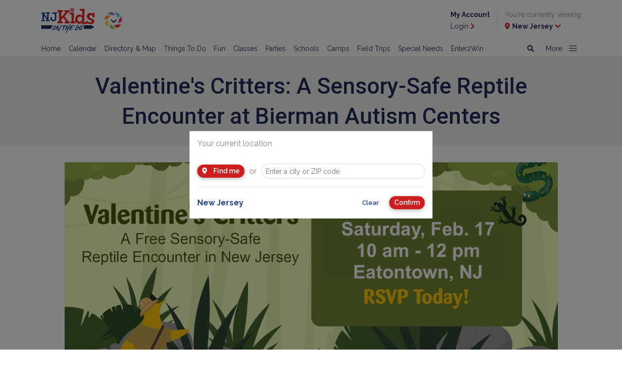

--- FILE ---
content_type: text/html; charset=utf-8
request_url: https://www.google.com/recaptcha/api2/aframe
body_size: -86
content:
<!DOCTYPE HTML><html><head><meta http-equiv="content-type" content="text/html; charset=UTF-8"></head><body><script nonce="NDJY9B5eaPGh06VHqpkHhw">/** Anti-fraud and anti-abuse applications only. See google.com/recaptcha */ try{var clients={'sodar':'https://pagead2.googlesyndication.com/pagead/sodar?'};window.addEventListener("message",function(a){try{if(a.source===window.parent){var b=JSON.parse(a.data);var c=clients[b['id']];if(c){var d=document.createElement('img');d.src=c+b['params']+'&rc='+(localStorage.getItem("rc::a")?sessionStorage.getItem("rc::b"):"");window.document.body.appendChild(d);sessionStorage.setItem("rc::e",parseInt(sessionStorage.getItem("rc::e")||0)+1);localStorage.setItem("rc::h",'1769611283811');}}}catch(b){}});window.parent.postMessage("_grecaptcha_ready", "*");}catch(b){}</script></body></html>

--- FILE ---
content_type: image/svg+xml
request_url: https://www.njkidsonline.com/Content/2019/img/icon-website.svg
body_size: 1791
content:
<?xml version="1.0" encoding="UTF-8"?>
<svg width="37px" height="37px" viewBox="0 0 37 37" version="1.1" xmlns="http://www.w3.org/2000/svg" xmlns:xlink="http://www.w3.org/1999/xlink">
    <!-- Generator: sketchtool 52.5 (67469) - http://www.bohemiancoding.com/sketch -->
    <title>1FD814BB-B4D4-4329-8274-A5022BB92576</title>
    <desc>Created with sketchtool.</desc>
    <g id="Page-1" stroke="none" stroke-width="1" fill="none" fill-rule="evenodd">
        <g id="PRD_Mobile---LISTING-PAGE" transform="translate(-58.000000, -2018.000000)" stroke="#1E2C5A">
            <g id="Contact-section" transform="translate(58.000000, 1926.000000)">
                <g id="icon-website" transform="translate(0.000000, 92.000000)">
                    <g>
                        <path d="M18.4459,36.5002 C13.4599,36.5002 9.4169,28.4412 9.4169,18.5002 C9.4169,8.5592 13.4599,0.5002 18.4459,0.5002 C23.4319,0.5002 27.4749,8.5592 27.4749,18.5002 C27.4749,18.7572 27.4719,19.0132 27.4669,19.2682" id="Stroke-1"></path>
                        <path d="M36.5001,19.2643 L0.5661,19.2643" id="Stroke-3"></path>
                        <path d="M18.1509,29.0007 L3.6249,29.0007" id="Stroke-5"></path>
                        <path d="M32.8902,29.0007 L18.3642,29.0007" id="Stroke-7"></path>
                        <path d="M34.2066,9.5285 L2.8596,9.5285" id="Stroke-9"></path>
                        <path d="M18.4459,0.5002 L18.4459,36.5002" id="Stroke-11"></path>
                        <path d="M18.4459,36.5002 C28.1539,36.5002 36.0619,28.7682 36.3819,19.1072 C36.3879,18.9062 36.3919,18.7032 36.3919,18.5002 C36.3919,8.5592 28.3569,0.5002 18.4459,0.5002 C8.5349,0.5002 0.4999,8.5592 0.4999,18.5002 C0.4999,28.4412 8.5349,36.5002 18.4459,36.5002" id="Stroke-13"></path>
                        <path d="M18.4527,36.5002 C23.3207,36.5002 27.2877,28.8202 27.4747,19.2072" id="Stroke-15"></path>
                    </g>
                </g>
            </g>
        </g>
    </g>
</svg>

--- FILE ---
content_type: image/svg+xml
request_url: https://www.njkidsonline.com/Content/2019/img/icon-email.svg
body_size: 1442
content:
<?xml version="1.0" encoding="UTF-8"?>
<svg width="38px" height="38px" viewBox="0 0 38 38" version="1.1" xmlns="http://www.w3.org/2000/svg" xmlns:xlink="http://www.w3.org/1999/xlink">
    <!-- Generator: sketchtool 52.5 (67469) - http://www.bohemiancoding.com/sketch -->
    <title>273B8DF6-0FA3-4C62-B225-8BBAA63E9E9F</title>
    <desc>Created with sketchtool.</desc>
    <g id="Page-1" stroke="none" stroke-width="1" fill="none" fill-rule="evenodd">
        <g id="PRD_Mobile---LISTING-PAGE" transform="translate(-106.000000, -7854.000000)">
            <g id="Footer" transform="translate(0.000000, 7679.000000)">
                <g id="icon-email" transform="translate(107.000000, 176.000000)">
                    <g>
                        <circle id="Oval" stroke="#1E2C5A" cx="18" cy="18" r="18"></circle>
                        <path d="M8.34,12 C7.57916,12 6.96,12.6212308 6.96,13.3846154 L6.96,22.6153846 C6.96,23.3787692 7.57916,24 8.34,24 L27.66,24 C28.42084,24 29.04,23.3787692 29.04,22.6153846 L29.04,13.3846154 C29.04,12.6212308 28.42084,12 27.66,12 L8.34,12 Z M27.6923077,25 L8.30769231,25 C7.03523077,25 6,23.9532667 6,22.6666667 L6,13.3333333 C6,12.0467333 7.03523077,11 8.30769231,11 L27.6923077,11 C28.9647692,11 30,12.0467333 30,13.3333333 L30,22.6666667 C30,23.9532667 28.9647692,25 27.6923077,25 Z" id="Fill-1" fill="#1E2C5A"></path>
                        <polygon id="Fill-3" fill="#1E2C5A" points="17.9109254 22 7.92 14.8770123 8.42812469 14 17.9405386 20.7819853 27.61559 14.680962 28.08 15.5871733"></polygon>
                    </g>
                </g>
            </g>
        </g>
    </g>
</svg>

--- FILE ---
content_type: image/svg+xml
request_url: https://www.njkidsonline.com/Content/2019/img/icon-hours.svg
body_size: 775
content:
<?xml version="1.0" encoding="UTF-8"?>
<svg width="38px" height="38px" viewBox="0 0 38 38" version="1.1" xmlns="http://www.w3.org/2000/svg" xmlns:xlink="http://www.w3.org/1999/xlink">
    <!-- Generator: sketchtool 52.5 (67469) - http://www.bohemiancoding.com/sketch -->
    <title>4446A16A-FB2D-4D99-A808-891DB2588C63</title>
    <desc>Created with sketchtool.</desc>
    <g id="Page-1" stroke="none" stroke-width="1" fill="none" fill-rule="evenodd">
        <g id="PRD_Mobile---LISTING-PAGE" transform="translate(-57.000000, -2063.000000)" stroke="#1E2C5A">
            <g id="Contact-section" transform="translate(58.000000, 1926.000000)">
                <g id="icon-hours" transform="translate(0.000000, 138.000000)">
                    <g>
                        <circle id="Oval" cx="18" cy="18" r="18"></circle>
                        <polyline id="Path-8" points="18 7 18 19 31 19"></polyline>
                    </g>
                </g>
            </g>
        </g>
    </g>
</svg>

--- FILE ---
content_type: image/svg+xml
request_url: https://www.njkidsonline.com/Content/2019/img/icon-phone.svg
body_size: 1751
content:
<?xml version="1.0" encoding="UTF-8"?>
<svg width="38px" height="38px" viewBox="0 0 38 38" version="1.1" xmlns="http://www.w3.org/2000/svg" xmlns:xlink="http://www.w3.org/1999/xlink">
    <!-- Generator: sketchtool 52.5 (67469) - http://www.bohemiancoding.com/sketch -->
    <title>E8C19BB5-8C63-4C08-8E47-46195C7689E1</title>
    <desc>Created with sketchtool.</desc>
    <g id="Page-1" stroke="none" stroke-width="1" fill="none" fill-rule="evenodd">
        <g id="PRD_Mobile---Article-page" transform="translate(-105.000000, -11825.000000)" stroke="#1E2C5A">
            <g id="Footer" transform="translate(-1.000000, 11594.000000)">
                <g id="icon-phone_hi" transform="translate(107.000000, 232.000000)">
                    <g>
                        <path d="M26.7140782,22.5180314 C26.0725697,22.0070321 25.3670465,21.5478233 24.7132799,21.0754942 C23.3669293,20.1570765 22.1336258,20.0818077 21.1400368,21.5733732 C20.573439,22.4165221 19.780747,22.4538112 18.9628577,22.083682 C16.6855707,21.0754942 14.936745,19.5065882 13.9050195,17.1974238 C13.753836,16.8397243 13.653047,16.4958356 13.6407889,16.1768063 C13.6026525,15.5649882 13.853944,15.0291295 14.5342699,14.5568004 C15.1001866,14.1866712 15.6538452,13.7398921 15.6157089,12.9105541 C15.5653143,11.8264069 12.9230076,8.21557537 11.8667659,7.81989618 C11.4384126,7.66659639 11.0107403,7.69214636 10.5701288,7.81989618 C8.11646096,8.64854369 7.10993277,10.6400599 8.07900558,12.9996337 C8.63266418,14.3275413 9.22377817,15.5649882 9.9286203,16.7250948 C12.9359467,21.8288729 17.3645346,25.554334 23.0781824,27.9912482 C23.4677183,28.1569777 23.9083298,28.2336276 24.1466822,28.2854181 C25.7450054,28.3102775 27.6075592,26.766231 28.1482787,25.2608546 C28.67674,23.7941486 27.5701038,23.2327399 26.7140782,22.5180314" id="Fill-1"></path>
                        <circle id="Oval" cx="18" cy="18" r="18"></circle>
                    </g>
                </g>
            </g>
        </g>
    </g>
</svg>

--- FILE ---
content_type: application/x-javascript
request_url: https://www.njkidsonline.com/Scripts/websitejs_941CE4C0F0F506234EC190345EB85903.js
body_size: 173092
content:
/*! Agility
*/
var tryParseDate,TimeSpan,TimePeriod;typeof Agility=="undefined"&&(window.Agility={}),function(Agility){var _sessionLevelCacheKey,_unique,_uniqueIndex;Agility.isCtrl=!1;Agility.isAlt=!1;Agility.isShift=!1;$(document).keyup(function(e){switch(e.which){case 16:Agility.isShift=!1;break;case 17:Agility.isCtrl=!1;break;case 18:Agility.isAlt=!1}}).keydown(function(e){switch(e.which){case 16:Agility.isShift=!0;break;case 17:Agility.isCtrl=!0;break;case 18:Agility.isAlt=!0}});Agility.RegisterNamespace=function(space){for(var spaces=space.split("."),root=window,i=0;i<spaces.length;i++)root=typeof root[spaces[i]]=="undefined"?root[spaces[i]]={}:root[spaces[i]];return root};_sessionLevelCacheKey=null;Agility.SessionLevelCacheKey=function(){return _sessionLevelCacheKey==null&&(_sessionLevelCacheKey=(new Date).toString("yyyyMMddHHmmss")),_sessionLevelCacheKey};Agility.ResolveUrl=function(url){var baseUrl=window.Agility_BaseUrl||"/";return url.replace(/^~\//,baseUrl)};_unique={};_uniqueIndex=0;Agility.UniqueID=function(prePend){return prePend==undefined||prePend==null||prePend==""?_uniqueIndex++:(_unique[prePend]==undefined&&(_unique[prePend]=0),prePend+_unique[prePend]++)};Agility.CloneObject=function(what,serializationType){serializationType!=undefined&&serializationType!=null&&serializationType!=""&&(this.__type=serializationType);for(i in what)if(what[i]==null)this[i]=null;else if(typeof what[i]=="object")this[i]=new Agility.CloneObject(what[i]);else{var val=what[i];this[i]=val}};Agility.QueryString=function(name,url){var index;if((url==undefined||url==null||url=="")&&(url=location.href),index=url.indexOf("?"),index<1&&index==url.length-2)return null;url.indexOf("#")!=-1&&(url=url.substring(0,url.indexOf("#")));var qstr=url.substring(index+1,url.length),ary1=qstr.split("&"),retValue=null;return jQuery.each(ary1,function(index,q){var ary2=q.split("=");if(ary2.length==2&&unescape(ary2[0]).toLowerCase()==name.toLowerCase())return retValue=ary2[1],retValue=retValue.replace(/\+/g,"%20"),retValue=unescape(retValue),!1}),retValue};Agility.ToJSONDate=function(dateObj){dateObj.setMinutes(dateObj.getMinutes()+dateObj.getTimezoneOffset());var dtStr=dateObj.getFullYear()+"-"+Agility.PadLeft(dateObj.getMonth()+1,"0")+"-"+Agility.PadLeft(dateObj.getDate()+1,"0")+" "+Agility.PadLeft(dateObj.getHours(),"0")+":"+Agility.PadLeft(dateObj.getMinutes(),"0")+":"+Agility.PadLeft(dateObj.getSeconds(),dateObj.getMilliseconds(),"0");return"/Date("+dtStr+")/"};Agility.PadLeft=function(str,padChar){for(str=str+"";str.length<padChar;)str=padChar+str;return str};Agility.GetFlashVersion=function(){var flashVersion=0,control,version,flashPlugin,vstr,desc;if(window.ActiveXObject){control=null;try{control=new ActiveXObject("ShockwaveFlash.ShockwaveFlash");control&&(version=control.GetVariable("$version").substring(4),version=version.split(","),flashVersion=parseInt(version[0]))}catch(e){}}else navigator.plugins!=null&&navigator.plugins.length>0&&(flashPlugin=navigator.plugins["Shockwave Flash"],typeof flashPlugin=="object"&&(flashPlugin.version?(vstr=flashPlugin.version,vstr&&(flashVersion=parseInt(vstr.split(".")[0]))):(desc=flashPlugin.description,desc&&(flashVersion=parseInt(desc.replace("Shockwave Flash ","").split(".")[0])))));return flashVersion};Agility.SetCookie=function(name,value,expires,path,domain,secure){var expires_date=expires;document.cookie=name+"="+escape(value)+(expires?";expires="+expires_date.toGMTString():"")+(path?";path="+path:"")+(domain?";domain="+domain:"")+(secure?";secure":"")};Agility.GetCookie=function(cookieName){var a_all_cookies=document.cookie.split(";"),a_temp_cookie="",cookie_name="",cookie_value="",b_cookie_found=!1;for(i=0;i<a_all_cookies.length;i++){if(a_temp_cookie=a_all_cookies[i].split("="),cookie_name=a_temp_cookie[0].replace(/^\s+|\s+$/g,""),cookie_name==cookieName)return b_cookie_found=!0,a_temp_cookie.length>1&&(cookie_value=unescape(a_temp_cookie[1].replace(/^\s+|\s+$/g,""))),cookie_value;a_temp_cookie=null;cookie_name=""}if(!b_cookie_found)return null};Agility.DeleteCookie=function(name,path,domain,secure){Agility.GetCookie(name)&&(document.cookie=name+"="+(path?";path="+path:"")+(domain?";domain="+domain:"")+(secure?";secure":"")+";expires=Thu, 01-Jan-1970 00:00:01 GMT")};Agility.JSON=new function(){this.decode=function(){var filter,result,self,tmp;if($$("toString")){switch(arguments.length){case 2:self=arguments[0];filter=arguments[1];break;case 1:$[typeof arguments[0]](arguments[0])===Function?(self=this,filter=arguments[0]):self=arguments[0];break;default:self=this}if(rc.test(self))try{if(result=e("(".concat(self,")")),filter&&result!==null&&(tmp=$[typeof result](result))&&(tmp===Array||tmp===Object))for(self in result)result[self]=v(self,result)?filter(self,result[self]):result[self]}catch(z){}else throw new JSONError("bad data");}return result};this.encode=function(){var self=arguments.length?arguments[0]:this,result,tmp,i,key;if(self===null)result="null";else if(self!==undefined&&(tmp=$[typeof self](self)))switch(tmp){case Array:result=[];for(var i=0,j=0,k=self.length;j<k;j++)self[j]!==undefined&&(tmp=Agility.JSON.encode(self[j]))&&(result[i++]=tmp);result="[".concat(result.join(","),"]");break;case Boolean:result=String(self);break;case Date:result='"'.concat(self.getFullYear(),"-",d(self.getMonth()+1),"-",d(self.getDate()),"T",d(self.getHours()),":",d(self.getMinutes()),":",d(self.getSeconds()),'"');break;case Function:break;case Number:result=isFinite(self)?String(self):"null";break;case String:result='"'.concat(self.replace(rs,s).replace(ru,u),'"');break;default:i=0;result=[];for(key in self)self[key]!==undefined&&(tmp=Agility.JSON.encode(self[key]))&&(result[i++]='"'.concat(key.replace(rs,s).replace(ru,u),'":',tmp));result="{".concat(result.join(","),"}")}return result};this.toDate=function(){var self=arguments.length?arguments[0]:this,result;return rd.test(self)?(result=new Date,result.setHours(i(self,11,2)),result.setMinutes(i(self,14,2)),result.setSeconds(i(self,17,2)),result.setMonth(i(self,5,2)-1),result.setDate(i(self,8,2)),result.setFullYear(i(self,0,4))):rt.test(self)&&(result=new Date(self*1e3)),result};var c={"\b":"b","\t":"t","\n":"n","\f":"f","\r":"r",'"':'"',"\\":"\\","/":"/"},d=function(n){return n<10?"0".concat(n):n},e=function(c,f,e){return e=eval,delete eval,typeof eval=="undefined"&&(eval=e),f=eval(""+c),eval=e,f},i=function(e,p,l){return 1*e.substr(p,l)},p=["","000","00","0",""],rc=null,rd=/^[0-9]{4}\-[0-9]{2}\-[0-9]{2}T[0-9]{2}:[0-9]{2}:[0-9]{2}$/,rs=/(\x5c|\x2F|\x22|[\x0c-\x0d]|[\x08-\x0a])/g,rt=/^([0-9]+|[0-9]+[,\.][0-9]{1,3})$/,ru=/([\x00-\x07]|\x0b|[\x0e-\x1f])/g,s=function(i,d){return"\\".concat(c[d])},u=function(i,d){var n=d.charCodeAt(0).toString(16);return"\\u".concat(p[n.length],n)},v=function(k,v){return $[typeof result](result)!==Function&&(v.hasOwnProperty?v.hasOwnProperty(k):v.constructor.prototype[k]!==v[k])},$={boolean:function(){return Boolean},"function":function(){return Function},number:function(){return Number},object:function(o){return o instanceof o.constructor?o.constructor:null},string:function(){return String},undefined:function(){return null}},$$=function(m){function $(c,t){t=c[m];delete c[m];try{e(c)}catch(z){return c[m]=t,1}}return $(Array)&&$(Object)};try{rc=new RegExp('^("(\\\\.|[^"\\\\\\n\\r])*?"|[,:{}\\[\\]0-9.\\-+Eaeflnr-u \\n\\r\\t])+?$')}catch(z){rc=/^(true|false|null|\[.*\]|\{.*\}|".*"|\d+|\d+\.\d+)$/}}}(Agility);tryParseDate=Date.parse;Date.CultureInfo={name:"en-US",englishName:"English (United States)",nativeName:"English (United States)",dayNames:["Sunday","Monday","Tuesday","Wednesday","Thursday","Friday","Saturday"],abbreviatedDayNames:["Sun","Mon","Tue","Wed","Thu","Fri","Sat"],shortestDayNames:["Su","Mo","Tu","We","Th","Fr","Sa"],firstLetterDayNames:["S","M","T","W","T","F","S"],monthNames:["January","February","March","April","May","June","July","August","September","October","November","December"],abbreviatedMonthNames:["Jan","Feb","Mar","Apr","May","Jun","Jul","Aug","Sep","Oct","Nov","Dec"],amDesignator:"AM",pmDesignator:"PM",firstDayOfWeek:0,twoDigitYearMax:2029,dateElementOrder:"mdy",formatPatterns:{shortDate:"M/d/yyyy",longDate:"dddd, MMMM dd, yyyy",shortTime:"h:mm tt",longTime:"h:mm:ss tt",fullDateTime:"dddd, MMMM dd, yyyy h:mm:ss tt",sortableDateTime:"yyyy-MM-ddTHH:mm:ss",universalSortableDateTime:"yyyy-MM-dd HH:mm:ssZ",rfc1123:"ddd, dd MMM yyyy HH:mm:ss GMT",monthDay:"MMMM dd",yearMonth:"MMMM, yyyy"},regexPatterns:{jan:/^jan(uary)?/i,feb:/^feb(ruary)?/i,mar:/^mar(ch)?/i,apr:/^apr(il)?/i,may:/^may/i,jun:/^jun(e)?/i,jul:/^jul(y)?/i,aug:/^aug(ust)?/i,sep:/^sep(t(ember)?)?/i,oct:/^oct(ober)?/i,nov:/^nov(ember)?/i,dec:/^dec(ember)?/i,sun:/^su(n(day)?)?/i,mon:/^mo(n(day)?)?/i,tue:/^tu(e(s(day)?)?)?/i,wed:/^we(d(nesday)?)?/i,thu:/^th(u(r(s(day)?)?)?)?/i,fri:/^fr(i(day)?)?/i,sat:/^sa(t(urday)?)?/i,future:/^next/i,past:/^last|past|prev(ious)?/i,add:/^(\+|aft(er)?|from|hence)/i,subtract:/^(\-|bef(ore)?|ago)/i,yesterday:/^yes(terday)?/i,today:/^t(od(ay)?)?/i,tomorrow:/^tom(orrow)?/i,now:/^n(ow)?/i,millisecond:/^ms|milli(second)?s?/i,second:/^sec(ond)?s?/i,minute:/^mn|min(ute)?s?/i,hour:/^h(our)?s?/i,week:/^w(eek)?s?/i,month:/^m(onth)?s?/i,day:/^d(ay)?s?/i,year:/^y(ear)?s?/i,shortMeridian:/^(a|p)/i,longMeridian:/^(a\.?m?\.?|p\.?m?\.?)/i,timezone:/^((e(s|d)t|c(s|d)t|m(s|d)t|p(s|d)t)|((gmt)?\s*(\+|\-)\s*\d\d\d\d?)|gmt|utc)/i,ordinalSuffix:/^\s*(st|nd|rd|th)/i,timeContext:/^\s*(\:|a(?!u|p)|p)/i},timezones:[{name:"UTC",offset:"-000"},{name:"GMT",offset:"-000"},{name:"EST",offset:"-0500"},{name:"EDT",offset:"-0400"},{name:"CST",offset:"-0600"},{name:"CDT",offset:"-0500"},{name:"MST",offset:"-0700"},{name:"MDT",offset:"-0600"},{name:"PST",offset:"-0800"},{name:"PDT",offset:"-0700"}]},function(){var b=Date,a=b.prototype,d=b.CultureInfo,g=function(k,j){return j||(j=2),("000"+k).slice(j*-1)},e,f,c,h;a.clearTime=function(){return this.setHours(0),this.setMinutes(0),this.setSeconds(0),this.setMilliseconds(0),this};a.setTimeToNow=function(){var j=new Date;return this.setHours(j.getHours()),this.setMinutes(j.getMinutes()),this.setSeconds(j.getSeconds()),this.setMilliseconds(j.getMilliseconds()),this};b.today=function(){return(new Date).clearTime()};b.compare=function(k,j){if(isNaN(k)||isNaN(j))throw new Error(k+" - "+j);else{if(k instanceof Date&&j instanceof Date)return k<j?-1:k>j?1:0;throw new TypeError(k+" - "+j);}};b.equals=function(k,j){return k.compareTo(j)===0};b.getDayNumberFromName=function(k){for(var t=d.dayNames,j=d.abbreviatedDayNames,q=d.shortestDayNames,p=k.toLowerCase(),l=0;l<t.length;l++)if(t[l].toLowerCase()==p||j[l].toLowerCase()==p||q[l].toLowerCase()==p)return l;return-1};b.getMonthNumberFromName=function(k){for(var p=d.monthNames,j=d.abbreviatedMonthNames,o=k.toLowerCase(),l=0;l<p.length;l++)if(p[l].toLowerCase()==o||j[l].toLowerCase()==o)return l;return-1};b.isLeapYear=function(j){return j%4==0&&j%100!=0||j%400==0};b.getDaysInMonth=function(j,k){return[31,b.isLeapYear(j)?29:28,31,30,31,30,31,31,30,31,30,31][k]};b.getTimezoneAbbreviation=function(m){for(var l=d.timezones,j=0;j<l.length;j++)if(l[j].offset===m)return l[j].name;return null};b.getTimezoneOffset=function(j){for(var m=d.timezones,k=0;k<m.length;k++)if(m[k].name===j.toUpperCase())return m[k].offset;return null};a.clone=function(){return new Date(this.getTime())};a.compareTo=function(j){return Date.compare(this,j)};a.equals=function(j){return Date.equals(this,j||new Date)};a.between=function(k,j){return this.getTime()>=k.getTime()&&this.getTime()<=j.getTime()};a.isAfter=function(j){return this.compareTo(j||new Date)===1};a.isBefore=function(j){return this.compareTo(j||new Date)===-1};a.isToday=a.isSameDay=function(j){return this.clone().clearTime().equals((j||new Date).clone().clearTime())};a.addMilliseconds=function(j){return this.setMilliseconds(this.getMilliseconds()+j*1),this};a.addSeconds=function(j){return this.addMilliseconds(j*1e3)};a.addMinutes=function(j){return this.addMilliseconds(j*6e4)};a.addHours=function(j){return this.addMilliseconds(j*36e5)};a.addDays=function(j){return this.setDate(this.getDate()+j*1),this};a.addWeeks=function(j){return this.addDays(j*7)};a.addMonths=function(j){var k=this.getDate();return this.setDate(1),this.setMonth(this.getMonth()+j*1),this.setDate(Math.min(k,b.getDaysInMonth(this.getFullYear(),this.getMonth()))),this};a.addYears=function(j){return this.addMonths(j*12)};a.add=function(k){if(typeof k=="number")return this._orient=k,this;var j=k;return j.milliseconds&&this.addMilliseconds(j.milliseconds),j.seconds&&this.addSeconds(j.seconds),j.minutes&&this.addMinutes(j.minutes),j.hours&&this.addHours(j.hours),j.weeks&&this.addWeeks(j.weeks),j.months&&this.addMonths(j.months),j.years&&this.addYears(j.years),j.days&&this.addDays(j.days),this};a.getWeek=function(){var t,q,p,o,m,l,k,j,v,u;return e=e?e:this.getFullYear(),f=f?f:this.getMonth()+1,c=c?c:this.getDate(),f<=2?(t=e-1,q=(t/4|0)-(t/100|0)+(t/400|0),p=((t-1)/4|0)-((t-1)/100|0)+((t-1)/400|0),v=q-p,m=0,l=c-1+31*(f-1)):(t=e,q=(t/4|0)-(t/100|0)+(t/400|0),p=((t-1)/4|0)-((t-1)/100|0)+((t-1)/400|0),v=q-p,m=v+1,l=c+(153*(f-3)+2)/5+58+v),k=(t+q)%7,o=(l+k-m)%7,j=l+3-o|0,u=j<0?53-((k-v)/5|0):j>364+v?1:(j/7|0)+1,e=f=c=null,u};a.getISOWeek=function(){return e=this.getUTCFullYear(),f=this.getUTCMonth()+1,c=this.getUTCDate(),g(this.getWeek())};a.setWeek=function(j){return this.moveToDayOfWeek(1).addWeeks(j-this.getWeek())};h=function(m,l,j,k){if(typeof m=="undefined")return!1;if(typeof m!="number")throw new TypeError(m+" is not a Number.");else if(m<l||m>j)throw new RangeError(m+" is not a valid value for "+k+".");return!0};b.validateMillisecond=function(j){return h(j,0,999,"millisecond")};b.validateSecond=function(j){return h(j,0,59,"second")};b.validateMinute=function(j){return h(j,0,59,"minute")};b.validateHour=function(j){return h(j,0,23,"hour")};b.validateDay=function(k,j,l){return h(k,1,b.getDaysInMonth(j,l),"day")};b.validateMonth=function(j){return h(j,0,11,"month")};b.validateYear=function(j){return h(j,0,9999,"year")};a.set=function(j){return b.validateMillisecond(j.millisecond)&&this.addMilliseconds(j.millisecond-this.getMilliseconds()),b.validateSecond(j.second)&&this.addSeconds(j.second-this.getSeconds()),b.validateMinute(j.minute)&&this.addMinutes(j.minute-this.getMinutes()),b.validateHour(j.hour)&&this.addHours(j.hour-this.getHours()),b.validateMonth(j.month)&&this.addMonths(j.month-this.getMonth()),b.validateYear(j.year)&&this.addYears(j.year-this.getFullYear()),b.validateDay(j.day,this.getFullYear(),this.getMonth())&&this.addDays(j.day-this.getDate()),j.timezone&&this.setTimezone(j.timezone),j.timezoneOffset&&this.setTimezoneOffset(j.timezoneOffset),j.week&&h(j.week,0,53,"week")&&this.setWeek(j.week),this};a.moveToFirstDayOfMonth=function(){return this.set({day:1})};a.moveToLastDayOfMonth=function(){return this.set({day:b.getDaysInMonth(this.getFullYear(),this.getMonth())})};a.moveToNthOccurrence=function(k,l){var j=0;if(l>0)j=l-1;else if(l===-1)return this.moveToLastDayOfMonth(),this.getDay()!==k&&this.moveToDayOfWeek(k,-1),this;return this.moveToFirstDayOfMonth().addDays(-1).moveToDayOfWeek(k,1).addWeeks(j)};a.moveToDayOfWeek=function(j,k){var l=(j-this.getDay()+7*(k||1))%7;return this.addDays(l===0?l+=7*(k||1):l)};a.moveToMonth=function(l,j){var k=(l-this.getMonth()+12*(j||1))%12;return this.addMonths(k===0?k+=12*(j||1):k)};a.getOrdinalNumber=function(){return Math.ceil((this.clone().clearTime()-new Date(this.getFullYear(),0,1))/864e5)+1};a.getTimezone=function(){return b.getTimezoneAbbreviation(this.getUTCOffset())};a.setTimezoneOffset=function(l){var j=this.getTimezoneOffset(),k=Number(l)*-6/10;return this.addMinutes(k-j)};a.setTimezone=function(j){return this.setTimezoneOffset(b.getTimezoneOffset(j))};a.hasDaylightSavingTime=function(){return Date.today().set({month:0,day:1}).getTimezoneOffset()!==Date.today().set({month:6,day:1}).getTimezoneOffset()};a.isDaylightSavingTime=function(){return Date.today().set({month:0,day:1}).getTimezoneOffset()!=this.getTimezoneOffset()};a.getUTCOffset=function(){var k=this.getTimezoneOffset()*-10/6,j;return k<0?(j=(k-1e4).toString(),j.charAt(0)+j.substr(2)):(j=(k+1e4).toString(),"+"+j.substr(1))};a.getElapsed=function(j){return(j||new Date)-this};a.toISOString||(a.toISOString=function(){function j(k){return k<10?"0"+k:k}return'"'+this.getUTCFullYear()+"-"+j(this.getUTCMonth()+1)+"-"+j(this.getUTCDate())+"T"+j(this.getUTCHours())+":"+j(this.getUTCMinutes())+":"+j(this.getUTCSeconds())+'Z"'});a._toString=a.toString;a.toString=function(l){var j=this,m,k;if(l&&l.length==1){m=d.formatPatterns;j.t=j.toString;switch(l){case"d":return j.t(m.shortDate);case"D":return j.t(m.longDate);case"F":return j.t(m.fullDateTime);case"m":return j.t(m.monthDay);case"r":return j.t(m.rfc1123);case"s":return j.t(m.sortableDateTime);case"t":return j.t(m.shortTime);case"T":return j.t(m.longTime);case"u":return j.t(m.universalSortableDateTime);case"y":return j.t(m.yearMonth)}}return k=function(o){switch(o*1){case 1:case 21:case 31:return"st";case 2:case 22:return"nd";case 3:case 23:return"rd";default:return"th"}},l?l.replace(/(\\)?(dd?d?d?|MM?M?M?|yy?y?y?|hh?|HH?|mm?|ss?|tt?|S)/g,function(n){if(n.charAt(0)==="\\")return n.replace("\\","");j.h=j.getHours;switch(n){case"hh":return g(j.h()<13?j.h()===0?12:j.h():j.h()-12);case"h":return j.h()<13?j.h()===0?12:j.h():j.h()-12;case"HH":return g(j.h());case"H":return j.h();case"mm":return g(j.getMinutes());case"m":return j.getMinutes();case"ss":return g(j.getSeconds());case"s":return j.getSeconds();case"yyyy":return g(j.getFullYear(),4);case"yy":return g(j.getFullYear());case"dddd":return d.dayNames[j.getDay()];case"ddd":return d.abbreviatedDayNames[j.getDay()];case"dd":return g(j.getDate());case"d":return j.getDate();case"MMMM":return d.monthNames[j.getMonth()];case"MMM":return d.abbreviatedMonthNames[j.getMonth()];case"MM":return g(j.getMonth()+1);case"M":return j.getMonth()+1;case"t":return j.h()<12?d.amDesignator.substring(0,1):d.pmDesignator.substring(0,1);case"tt":return j.h()<12?d.amDesignator:d.pmDesignator;case"S":return k(j.getDate());default:return n}}):this._toString()}}(),function(){var d,f,e,b;Date.Parsing={Exception:function(j){this.message="Parse error at '"+j.substring(0,10)+" ...'"}};var a=Date.Parsing,c=a.Operators={rtoken:function(j){return function(k){var l=k.match(j);if(l)return[l[0],k.substring(l[0].length)];throw new a.Exception(k);}},token:function(){return function(k){return c.rtoken(new RegExp("^s*"+k+"s*"))(k)}},stoken:function(j){return c.rtoken(new RegExp("^"+j))},until:function(j){return function(k){for(var l=[],n=null;k.length;){try{n=j.call(this,k)}catch(m){l.push(n[0]);k=n[1];continue}break}return[l,k]}},many:function(j){return function(k){for(var n=[],l=null;k.length;){try{l=j.call(this,k)}catch(m){return[n,k]}n.push(l[0]);k=l[1]}return[n,k]}},optional:function(j){return function(k){var l=null;try{l=j.call(this,k)}catch(m){return[null,k]}return[l[0],l[1]]}},not:function(j){return function(k){try{j.call(this,k)}catch(l){return[null,k]}throw new a.Exception(k);}},ignore:function(j){return j?function(k){var l=null;return l=j.call(this,k),[null,l[1]]}:null},product:function(){for(var k=arguments[0],l=Array.prototype.slice.call(arguments,1),m=[],j=0;j<k.length;j++)m.push(c.each(k[j],l));return m},cache:function(l){var j={},k=null;return function(m){try{k=j[m]=j[m]||l.call(this,m)}catch(n){k=j[m]=n}if(k instanceof a.Exception)throw k;else return k}},any:function(){var j=arguments;return function(l){for(var m=null,k=0;k<j.length;k++)if(j[k]!=null){try{m=j[k].call(this,l)}catch(n){m=null}if(m)return m}throw new a.Exception(l);}},each:function(){var j=arguments;return function(l){for(var o=[],m=null,k=0;k<j.length;k++)if(j[k]!=null){try{m=j[k].call(this,l)}catch(n){throw new a.Exception(l);}o.push(m[0]);l=m[1]}return[o,l]}},all:function(){var k=arguments,j=j;return j.each(j.optional(k))},sequence:function(j,k,l){return(k=k||c.rtoken(/^\s*/),l=l||null,j.length==1)?j[0]:function(p){for(var t=null,u=null,w=[],o=0;o<j.length;o++){try{t=j[o].call(this,p)}catch(v){break}w.push(t[0]);try{u=k.call(this,t[1])}catch(n){u=null;break}p=u[1]}if(!t)throw new a.Exception(p);if(u)throw new a.Exception(u[1]);if(l)try{t=l.call(this,t[1])}catch(m){throw new a.Exception(t[1]);}return[w,t?t[1]:p]}},between:function(k,l,j){j=j||k;var m=c.each(c.ignore(k),l,c.ignore(j));return function(n){var o=m.call(this,n);return[[o[0][0],r[0][2]],o[1]]}},list:function(j,k,l){return k=k||c.rtoken(/^\s*/),l=l||null,j instanceof Array?c.each(c.product(j.slice(0,-1),c.ignore(k)),j.slice(-1),c.ignore(l)):c.each(c.many(c.each(j,c.ignore(k))),px,c.ignore(l))},set:function(j,k,l){return k=k||c.rtoken(/^\s*/),l=l||null,function(C){for(var x,v,m=null,o=null,n=null,t=null,u=[[],C],B=!1,w=0;w<j.length;w++){n=null;o=null;m=null;B=j.length==1;try{m=j[w].call(this,C)}catch(z){continue}if(t=[[m[0]],m[1]],m[1].length>0&&!B)try{n=k.call(this,m[1])}catch(A){B=!0}else B=!0;if(B||n[1].length!==0||(B=!0),!B){for(x=[],v=0;v<j.length;v++)w!=v&&x.push(j[v]);o=c.set(x,k).call(this,n[1]);o[0].length>0&&(t[0]=t[0].concat(o[0]),t[1]=o[1])}if(t[1].length<u[1].length&&(u=t),u[1].length===0)break}if(u[0].length===0)return u;if(l){try{n=l.call(this,u[1])}catch(y){throw new a.Exception(u[1]);}u[1]=n[1]}return u}},forward:function(j,k){return function(l){return j[k].call(this,l)}},replace:function(k,j){return function(l){var m=k.call(this,l);return[j,m[1]]}},process:function(k,j){return function(l){var m=k.call(this,l);return[j.call(this,m[0]),m[1]]}},min:function(j,k){return function(l){var m=k.call(this,l);if(m[0].length<j)throw new a.Exception(l);return m}}},h=function(j){return function(){var k=null,n=[],m,l;if(arguments.length>1?k=Array.prototype.slice.call(arguments):arguments[0]instanceof Array&&(k=arguments[0]),k)for(m=0,l=k.shift();m<l.length;m++)return k.unshift(l[m]),n.push(j.apply(null,k)),k.shift(),n;else return j.apply(null,arguments)}},g="optional not ignore cache".split(/\s/);for(d=0;d<g.length;d++)c[g[d]]=h(c[g[d]]);for(f=function(j){return function(){return arguments[0]instanceof Array?j.apply(null,arguments[0]):j.apply(null,arguments)}},e="each any all".split(/\s/),b=0;b<e.length;b++)c[e[b]]=f(c[e[b]])}(),function(){var e=Date,m=e.prototype,f=e.CultureInfo,h=function(n){for(var o=[],g=0;g<n.length;g++)n[g]instanceof Array?o=o.concat(h(n[g])):n[g]&&o.push(n[g]);return o},a,k,c;e.Grammar={};e.Translator={hour:function(g){return function(){this.hour=Number(g)}},minute:function(g){return function(){this.minute=Number(g)}},second:function(g){return function(){this.second=Number(g)}},meridian:function(g){return function(){this.meridian=g.slice(0,1).toLowerCase()}},timezone:function(g){return function(){var o=g.replace(/[^\d\+\-]/g,"");o.length?this.timezoneOffset=Number(o):this.timezone=g.toLowerCase()}},day:function(g){var n=g[0];return function(){this.day=Number(n.match(/\d+/)[0])}},month:function(g){return function(){this.month=g.length==3?"jan feb mar apr may jun jul aug sep oct nov dec".indexOf(g)/4:Number(g)-1}},year:function(g){return function(){var o=Number(g);this.year=g.length>2?o:o+(o+2e3<f.twoDigitYearMax?2e3:1900)}},rday:function(g){return function(){switch(g){case"yesterday":this.days=-1;break;case"tomorrow":this.days=1;break;case"today":this.days=0;break;case"now":this.days=0;this.now=!0}}},finishExact:function(g){var o,n,p;for(g=g instanceof Array?g:[g],o=0;o<g.length;o++)g[o]&&g[o].call(this);if(n=new Date,!(this.hour||this.minute)||this.month||this.year||this.day||(this.day=n.getDate()),this.year||(this.year=n.getFullYear()),this.month||this.month===0||(this.month=n.getMonth()),this.day||(this.day=1),this.hour||(this.hour=0),this.minute||(this.minute=0),this.second||(this.second=0),this.meridian&&this.hour&&(this.meridian=="p"&&this.hour<12?this.hour=this.hour+12:this.meridian=="a"&&this.hour==12&&(this.hour=0)),this.day>e.getDaysInMonth(this.year,this.month))throw new RangeError(this.day+" is not a valid value for days.");return p=new Date(this.year,this.month,this.day,this.hour,this.minute,this.second),this.timezone?p.set({timezone:this.timezone}):this.timezoneOffset&&p.set({timezoneOffset:this.timezoneOffset}),p},finish:function(g){var s,o,t,u,q,p,n;if(g=g instanceof Array?h(g):[g],g.length===0)return null;for(s=0;s<g.length;s++)typeof g[s]=="function"&&g[s].call(this);if(o=e.today(),!this.now||this.unit||this.operator)this.now&&(o=new Date);else return new Date;return(t=!!(this.days&&this.days!==null||this.orient||this.operator),p=this.orient=="past"||this.operator=="subtract"?-1:1,this.now||"hour minute second".indexOf(this.unit)==-1||o.setTimeToNow(),(this.month||this.month===0)&&"year day hour minute second".indexOf(this.unit)!=-1&&(this.value=this.month+1,this.month=null,t=!0),t||!this.weekday||this.day||this.days||(n=Date[this.weekday](),this.day=n.getDate(),this.month||(this.month=n.getMonth()),this.year=n.getFullYear()),t&&this.weekday&&this.unit!="month"&&(this.unit="day",u=e.getDayNumberFromName(this.weekday)-o.getDay(),q=7,this.days=u?(u+p*q)%q:p*q),this.month&&this.unit=="day"&&this.operator&&(this.value=this.month+1,this.month=null),this.value!=null&&this.month!=null&&this.year!=null&&(this.day=this.value*1),this.month&&!this.day&&this.value&&(o.set({day:this.value*1}),t||(this.day=this.value*1)),this.month||!this.value||this.unit!="month"||this.now||(this.month=this.value,t=!0),t&&(this.month||this.month===0)&&this.unit!="year"&&(this.unit="month",u=this.month-o.getMonth(),q=12,this.months=u?(u+p*q)%q:p*q,this.month=null),this.unit||(this.unit="day"),!this.value&&this.operator&&this.operator!==null&&this[this.unit+"s"]&&this[this.unit+"s"]!==null?this[this.unit+"s"]=this[this.unit+"s"]+(this.operator=="add"?1:-1)+(this.value||0)*p:(this[this.unit+"s"]==null||this.operator!=null)&&(this.value||(this.value=1),this[this.unit+"s"]=this.value*p),this.meridian&&this.hour&&(this.meridian=="p"&&this.hour<12?this.hour=this.hour+12:this.meridian=="a"&&this.hour==12&&(this.hour=0)),!this.weekday||this.day||this.days||(n=Date[this.weekday](),this.day=n.getDate(),n.getMonth()!==o.getMonth()&&(this.month=n.getMonth())),(this.month||this.month===0)&&!this.day&&(this.day=1),!this.orient&&!this.operator&&this.unit=="week"&&this.value&&!this.day&&!this.month)?Date.today().setWeek(this.value):(t&&this.timezone&&this.day&&this.days&&(this.day=this.days),t?o.add(this):o.set(this))}};var j=e.Parsing.Operators,d=e.Grammar,l=e.Translator,b;d.datePartDelimiter=j.rtoken(/^([\s\-\.\,\/\x27]+)/);d.timePartDelimiter=j.stoken(":");d.whiteSpace=j.rtoken(/^\s*/);d.generalDelimiter=j.rtoken(/^(([\s\,]|at|@|on)+)/);a={};d.ctoken=function(q){var p=a[q],g;if(!p){var s=f.regexPatterns,o=q.split(/\s+/),n=[];for(g=0;g<o.length;g++)n.push(j.replace(j.rtoken(s[o[g]]),o[g]));p=a[q]=j.any.apply(null,n)}return p};d.ctoken2=function(g){return j.rtoken(f.regexPatterns[g])};d.h=j.cache(j.process(j.rtoken(/^(0[0-9]|1[0-2]|[1-9])/),l.hour));d.hh=j.cache(j.process(j.rtoken(/^(0[0-9]|1[0-2])/),l.hour));d.H=j.cache(j.process(j.rtoken(/^([0-1][0-9]|2[0-3]|[0-9])/),l.hour));d.HH=j.cache(j.process(j.rtoken(/^([0-1][0-9]|2[0-3])/),l.hour));d.m=j.cache(j.process(j.rtoken(/^([0-5][0-9]|[0-9])/),l.minute));d.mm=j.cache(j.process(j.rtoken(/^[0-5][0-9]/),l.minute));d.s=j.cache(j.process(j.rtoken(/^([0-5][0-9]|[0-9])/),l.second));d.ss=j.cache(j.process(j.rtoken(/^[0-5][0-9]/),l.second));d.hms=j.cache(j.sequence([d.H,d.m,d.s],d.timePartDelimiter));d.t=j.cache(j.process(d.ctoken2("shortMeridian"),l.meridian));d.tt=j.cache(j.process(d.ctoken2("longMeridian"),l.meridian));d.z=j.cache(j.process(j.rtoken(/^((\+|\-)\s*\d\d\d\d)|((\+|\-)\d\d\:?\d\d)/),l.timezone));d.zz=j.cache(j.process(j.rtoken(/^((\+|\-)\s*\d\d\d\d)|((\+|\-)\d\d\:?\d\d)/),l.timezone));d.zzz=j.cache(j.process(d.ctoken2("timezone"),l.timezone));d.timeSuffix=j.each(j.ignore(d.whiteSpace),j.set([d.tt,d.zzz]));d.time=j.each(j.optional(j.ignore(j.stoken("T"))),d.hms,d.timeSuffix);d.d=j.cache(j.process(j.each(j.rtoken(/^([0-2]\d|3[0-1]|\d)/),j.optional(d.ctoken2("ordinalSuffix"))),l.day));d.dd=j.cache(j.process(j.each(j.rtoken(/^([0-2]\d|3[0-1])/),j.optional(d.ctoken2("ordinalSuffix"))),l.day));d.ddd=d.dddd=j.cache(j.process(d.ctoken("sun mon tue wed thu fri sat"),function(g){return function(){this.weekday=g}}));d.M=j.cache(j.process(j.rtoken(/^(1[0-2]|0\d|\d)/),l.month));d.MM=j.cache(j.process(j.rtoken(/^(1[0-2]|0\d)/),l.month));d.MMM=d.MMMM=j.cache(j.process(d.ctoken("jan feb mar apr may jun jul aug sep oct nov dec"),l.month));d.y=j.cache(j.process(j.rtoken(/^(\d\d?)/),l.year));d.yy=j.cache(j.process(j.rtoken(/^(\d\d)/),l.year));d.yyy=j.cache(j.process(j.rtoken(/^(\d\d?\d?\d?)/),l.year));d.yyyy=j.cache(j.process(j.rtoken(/^(\d\d\d\d)/),l.year));b=function(){return j.each(j.any.apply(null,arguments),j.not(d.ctoken2("timeContext")))};d.day=b(d.d,d.dd);d.month=b(d.M,d.MMM);d.year=b(d.yyyy,d.yy);d.orientation=j.process(d.ctoken("past future"),function(g){return function(){this.orient=g}});d.operator=j.process(d.ctoken("add subtract"),function(g){return function(){this.operator=g}});d.rday=j.process(d.ctoken("yesterday tomorrow today now"),l.rday);d.unit=j.process(d.ctoken("second minute hour day week month year"),function(g){return function(){this.unit=g}});d.value=j.process(j.rtoken(/^\d\d?(st|nd|rd|th)?/),function(g){return function(){this.value=g.replace(/\D/g,"")}});d.expression=j.set([d.rday,d.operator,d.value,d.unit,d.orientation,d.ddd,d.MMM]);b=function(){return j.set(arguments,d.datePartDelimiter)};d.mdy=b(d.ddd,d.month,d.day,d.year);d.ymd=b(d.ddd,d.year,d.month,d.day);d.dmy=b(d.ddd,d.day,d.month,d.year);d.date=function(g){return(d[f.dateElementOrder]||d.mdy).call(this,g)};d.format=j.process(j.many(j.any(j.process(j.rtoken(/^(dd?d?d?|MM?M?M?|yy?y?y?|hh?|HH?|mm?|ss?|tt?|zz?z?)/),function(g){if(d[g])return d[g];throw e.Parsing.Exception(g);}),j.process(j.rtoken(/^[^dMyhHmstz]+/),function(g){return j.ignore(j.stoken(g))}))),function(g){return j.process(j.each.apply(null,g),l.finishExact)});k={};c=function(g){return k[g]=k[g]||d.format(g)[0]};d.formats=function(n){var o,g;if(n instanceof Array){for(o=[],g=0;g<n.length;g++)o.push(c(n[g]));return j.any.apply(null,o)}return c(n)};d._formats=d.formats(['"yyyy-MM-ddTHH:mm:ssZ"',"yyyy-MM-ddTHH:mm:ssZ","yyyy-MM-ddTHH:mm:ssz","yyyy-MM-ddTHH:mm:ss","yyyy-MM-ddTHH:mmZ","yyyy-MM-ddTHH:mmz","yyyy-MM-ddTHH:mm","ddd, MMM dd, yyyy H:mm:ss tt","ddd MMM d yyyy HH:mm:ss zzz","MMddyyyy","ddMMyyyy","Mddyyyy","ddMyyyy","Mdyyyy","dMyyyy","yyyy","Mdyy","dMyy","d"]);d._start=j.process(j.set([d.date,d.time,d.expression],d.generalDelimiter,d.whiteSpace),l.finish);d.start=function(g){try{var n=d._formats.call({},g);if(n[1].length===0)return n}catch(o){}return d._start.call({},g)};e._parse=e.parse;e.parse=function(n){var o=null;if(!n)return null;if(n instanceof Date)return n;try{o=e.Grammar.start.call({},n.replace(/^\s*(\S*(\s+\S+)*)\s*$/,"$1"))}catch(p){return null}try{return o[1].length===0?o[0]:Date._parse(n)}catch(g){return tryParseDate(n)}};e.getParseFunction=function(n){var g=e.Grammar.formats(n);return function(o){var p=null;try{p=g.call({},o)}catch(q){return null}return p[1].length===0?p[0]:null}};e.parseExact=function(g,n){return e.getParseFunction(n)(g)}}(),function(){var v=Date,g=v.prototype,w=v.CultureInfo,o=Number.prototype,x,f,u,z,m,t,c,d,s,a,q;g._orient=1;g._nth=null;g._is=!1;g._same=!1;g._isSecond=!1;o._dateElement="day";g.next=function(){return this._orient=1,this};v.next=function(){return v.today().next()};g.last=g.prev=g.previous=function(){return this._orient=-1,this};v.last=v.prev=v.previous=function(){return v.today().last()};g.is=function(){return this._is=!0,this};g.same=function(){return this._same=!0,this._isSecond=!1,this};g.today=function(){return this.same().day()};g.weekday=function(){return this._is?(this._is=!1,!this.is().sat()&&!this.is().sun()):!1};g.at=function(j){return typeof j=="string"?v.parse(this.toString("d")+" "+j):this.set(j)};o.fromNow=o.after=function(j){var k={};return k[this._dateElement]=this,(j?j.clone():new Date).add(k)};o.ago=o.before=function(j){var k={};return k[this._dateElement]=this*-1,(j?j.clone():new Date).add(k)};var e="sunday monday tuesday wednesday thursday friday saturday".split(/\s/),h="january february march april may june july august september october november december".split(/\s/),n="Millisecond Second Minute Hour Day Week Month Year".split(/\s/),p="Milliseconds Seconds Minutes Hours Date Week Month FullYear".split(/\s/),b="final first second third fourth fifth".split(/\s/),y;for(g.toObject=function(){for(var k={},j=0;j<n.length;j++)k[n[j].toLowerCase()]=this["get"+p[j]]();return k},v.fromObject=function(j){return j.week=null,Date.today().set(j)},x=function(j){return function(){var l,k;if(this._is)return this._is=!1,this.getDay()==j;if(this._nth!==null){if(this._isSecond&&this.addSeconds(this._orient*-1),this._isSecond=!1,l=this._nth,this._nth=null,k=this.clone().moveToLastDayOfMonth(),this.moveToNthOccurrence(j,l),this>k)throw new RangeError(v.getDayName(j)+" does not occur "+l+" times in the month of "+v.getMonthName(k.getMonth())+" "+k.getFullYear()+".");return this}return this.moveToDayOfWeek(j,this._orient)}},f=function(j){return function(){var l=v.today(),k=j-l.getDay();return j===0&&w.firstDayOfWeek===1&&l.getDay()!==0&&(k=k+7),l.addDays(k)}},u=0;u<e.length;u++)v[e[u].toUpperCase()]=v[e[u].toUpperCase().substring(0,3)]=u,v[e[u]]=v[e[u].substring(0,3)]=f(u),g[e[u]]=g[e[u].substring(0,3)]=x(u);for(z=function(j){return function(){return this._is?(this._is=!1,this.getMonth()===j):this.moveToMonth(j,this._orient)}},m=function(j){return function(){return v.today().set({month:j,day:1})}},t=0;t<h.length;t++)v[h[t].toUpperCase()]=v[h[t].toUpperCase().substring(0,3)]=t,v[h[t]]=v[h[t].substring(0,3)]=m(t),g[h[t]]=g[h[t].substring(0,3)]=z(t);for(c=function(k){return function(){var j;if(this._isSecond)return this._isSecond=!1,this;if(this._same){this._same=this._is=!1;var C=this.toObject(),B=(arguments[0]||new Date).toObject(),A="",l=k.toLowerCase();for(j=n.length-1;j>-1;j--){if(A=n[j].toLowerCase(),C[A]!=B[A])return!1;if(l==A)break}return!0}return k.substring(k.length-1)!="s"&&(k+="s"),this["add"+k](this._orient)}},d=function(j){return function(){return this._dateElement=j,this}},s=0;s<n.length;s++)y=n[s].toLowerCase(),g[y]=g[y+"s"]=c(n[s]),o[y]=o[y+"s"]=d(y);for(g._ss=c("Second"),a=function(j){return function(k){return this._same?this._ss(arguments[0]):k||k===0?this.moveToNthOccurrence(k,j):(this._nth=j,j===2&&(k===undefined||k===null))?(this._isSecond=!0,this.addSeconds(this._orient)):this}},q=0;q<b.length;q++)g[b[q]]=q===0?a(-1):a(q)}();TimeSpan=function(m,h,e,j,d){for(var b,a,f,l="days hours minutes seconds milliseconds".split(/\s+/),c=function(n){return function(){return this[n]}},k=function(n){return function(o){return this[n]=o,this}},g=0;g<l.length;g++)b=l[g],a=b.slice(0,1).toUpperCase()+b.slice(1),TimeSpan.prototype[b]=0,TimeSpan.prototype["get"+a]=c(b),TimeSpan.prototype["set"+a]=k(b);return arguments.length==4?(this.setDays(m),this.setHours(h),this.setMinutes(e),this.setSeconds(j)):arguments.length==5?(this.setDays(m),this.setHours(h),this.setMinutes(e),this.setSeconds(j),this.setMilliseconds(d)):arguments.length==1&&typeof m=="number"&&(f=m<0?-1:1,this.setMilliseconds(Math.abs(m)),this.setDays(Math.floor(this.getMilliseconds()/864e5)*f),this.setMilliseconds(this.getMilliseconds()%864e5),this.setHours(Math.floor(this.getMilliseconds()/36e5)*f),this.setMilliseconds(this.getMilliseconds()%36e5),this.setMinutes(Math.floor(this.getMilliseconds()/6e4)*f),this.setMilliseconds(this.getMilliseconds()%6e4),this.setSeconds(Math.floor(this.getMilliseconds()/1e3)*f),this.setMilliseconds(this.getMilliseconds()%1e3),this.setMilliseconds(this.getMilliseconds()*f)),this.getTotalMilliseconds=function(){return this.getDays()*864e5+this.getHours()*36e5+this.getMinutes()*6e4+this.getSeconds()*1e3},this.compareTo=function(p){var o=new Date(1970,1,1,this.getHours(),this.getMinutes(),this.getSeconds()),n;return n=p===null?new Date(1970,1,1,0,0,0):new Date(1970,1,1,p.getHours(),p.getMinutes(),p.getSeconds()),o<n?-1:o>n?1:0},this.equals=function(n){return this.compareTo(n)===0},this.add=function(n){return n===null?this:this.addSeconds(n.getTotalMilliseconds()/1e3)},this.subtract=function(n){return n===null?this:this.addSeconds(-n.getTotalMilliseconds()/1e3)},this.addDays=function(o){return new TimeSpan(this.getTotalMilliseconds()+o*864e5)},this.addHours=function(o){return new TimeSpan(this.getTotalMilliseconds()+o*36e5)},this.addMinutes=function(o){return new TimeSpan(this.getTotalMilliseconds()+o*6e4)},this.addSeconds=function(o){return new TimeSpan(this.getTotalMilliseconds()+o*1e3)},this.addMilliseconds=function(o){return new TimeSpan(this.getTotalMilliseconds()+o)},this.get12HourHour=function(){return this.getHours()>12?this.getHours()-12:this.getHours()===0?12:this.getHours()},this.getDesignator=function(){return this.getHours()<12?Date.CultureInfo.amDesignator:Date.CultureInfo.pmDesignator},this.toString=function(o){this._toString=function(){return this.getDays()!==null&&this.getDays()>0?this.getDays()+"."+this.getHours()+":"+this.p(this.getMinutes())+":"+this.p(this.getSeconds()):this.getHours()+":"+this.p(this.getMinutes())+":"+this.p(this.getSeconds())};this.p=function(p){return p.toString().length<2?"0"+p:p};var n=this;return o?o.replace(/dd?|HH?|hh?|mm?|ss?|tt?/g,function(p){switch(p){case"d":return n.getDays();case"dd":return n.p(n.getDays());case"H":return n.getHours();case"HH":return n.p(n.getHours());case"h":return n.get12HourHour();case"hh":return n.p(n.get12HourHour());case"m":return n.getMinutes();case"mm":return n.p(n.getMinutes());case"s":return n.getSeconds();case"ss":return n.p(n.getSeconds());case"t":return(n.getHours()<12?Date.CultureInfo.amDesignator:Date.CultureInfo.pmDesignator).substring(0,1);case"tt":return n.getHours()<12?Date.CultureInfo.amDesignator:Date.CultureInfo.pmDesignator}}):this._toString()},this};Date.prototype.getTimeOfDay=function(){return new TimeSpan(0,this.getHours(),this.getMinutes(),this.getSeconds(),this.getMilliseconds())};TimePeriod=function(n,f,e,q,o,k,g){for(var d,c,l,a,m="years months days hours minutes seconds milliseconds".split(/\s+/),j=function(v){return function(){return this[v]}},b=function(v){return function(w){return this[v]=w,this}},p=0;p<m.length;p++)d=m[p],c=d.slice(0,1).toUpperCase()+d.slice(1),TimePeriod.prototype[d]=0,TimePeriod.prototype["get"+c]=j(d),TimePeriod.prototype["set"+c]=b(d);if(arguments.length==7)this.years=n,this.months=f,this.setDays(e),this.setHours(q),this.setMinutes(o),this.setSeconds(k),this.setMilliseconds(g);else if(arguments.length==2&&arguments[0]instanceof Date&&arguments[1]instanceof Date){var u=n.clone(),t=f.clone(),s=u.clone(),h=u>t?-1:1;if(this.years=t.getFullYear()-u.getFullYear(),s.addYears(this.years),h==1?s>t&&this.years!==0&&this.years--:s<t&&this.years!==0&&this.years++,u.addYears(this.years),h==1)while(u<t&&u.clone().addDays(Date.getDaysInMonth(u.getYear(),u.getMonth()))<t)u.addMonths(1),this.months++;else while(u>t&&u.clone().addDays(-u.getDaysInMonth())>t)u.addMonths(-1),this.months--;l=t-u;l!==0&&(a=new TimeSpan(l),this.setDays(a.getDays()),this.setHours(a.getHours()),this.setMinutes(a.getMinutes()),this.setSeconds(a.getSeconds()),this.setMilliseconds(a.getMilliseconds()))}return this};
/*
 * jQuery Templating Plugin
 * Copyright 2010, John Resig
 * Dual licensed under the MIT or GPL Version 2 licenses.
 */
(function( jQuery, undefined ){
	var oldManip = jQuery.fn.domManip, tmplItmAtt = "_tmplitem", htmlExpr = /^[^<]*(<[\w\W]+>)[^>]*$|\{\{\! /,
		newTmplItems = {}, wrappedItems = {}, appendToTmplItems, topTmplItem = { key: 0, data: {} }, itemKey = 0, cloneIndex = 0, stack = [];

	function newTmplItem( options, parentItem, fn, data ) {
		// Returns a template item data structure for a new rendered instance of a template (a 'template item').
		// The content field is a hierarchical array of strings and nested items (to be
		// removed and replaced by nodes field of dom elements, once inserted in DOM).
		var newItem = {
			data: data || (parentItem ? parentItem.data : {}),
			_wrap: parentItem ? parentItem._wrap : null,
			tmpl: null,
			parent: parentItem || null,
			nodes: [],
			calls: tiCalls,
			nest: tiNest,
			wrap: tiWrap,
			html: tiHtml,
			update: tiUpdate
		};
		if ( options ) {
			jQuery.extend( newItem, options, { nodes: [], parent: parentItem } );
		}
		if ( fn ) {
			// Build the hierarchical content to be used during insertion into DOM
			newItem.tmpl = fn;
			newItem._ctnt = newItem._ctnt || newItem.tmpl( jQuery, newItem );
			newItem.key = ++itemKey;
			// Keep track of new template item, until it is stored as jQuery Data on DOM element
			(stack.length ? wrappedItems : newTmplItems)[itemKey] = newItem;
		}
		return newItem;
	}

	// Override appendTo etc., in order to provide support for targeting multiple elements. (This code would disappear if integrated in jquery core).
	jQuery.each({
		appendTo: "append",
		prependTo: "prepend",
		insertBefore: "before",
		insertAfter: "after",
		replaceAll: "replaceWith"
	}, function( name, original ) {
		jQuery.fn[ name ] = function( selector ) {
			var ret = [], insert = jQuery( selector ), elems, i, l, tmplItems,
				parent = this.length === 1 && this[0].parentNode;

			appendToTmplItems = newTmplItems || {};
			if ( parent && parent.nodeType === 11 && parent.childNodes.length === 1 && insert.length === 1 ) {
				insert[ original ]( this[0] );
				ret = this;
			} else {
				for ( i = 0, l = insert.length; i < l; i++ ) {
					cloneIndex = i;
					elems = (i > 0 ? this.clone(true) : this).get();
					jQuery.fn[ original ].apply( jQuery(insert[i]), elems );
					ret = ret.concat( elems );
				}
				cloneIndex = 0;
				ret = this.pushStack( ret, name, insert.selector );
			}
			tmplItems = appendToTmplItems;
			appendToTmplItems = null;
			jQuery.tmpl.complete( tmplItems );
			return ret;
		};
	});

	jQuery.fn.extend({
		// Use first wrapped element as template markup.
		// Return wrapped set of template items, obtained by rendering template against data.
		tmpl: function( data, options, parentItem ) {
			return jQuery.tmpl( this[0], data, options, parentItem );
		},

		// Find which rendered template item the first wrapped DOM element belongs to
		tmplItem: function() {
			return jQuery.tmplItem( this[0] );
		},

		// Consider the first wrapped element as a template declaration, and get the compiled template or store it as a named template.
		template: function( name ) {
			return jQuery.template( name, this[0] );
		},

		domManip: function( args, table, callback, options ) {
			// This appears to be a bug in the appendTo, etc. implementation
			// it should be doing .call() instead of .apply(). See #6227
			if ( args[0] && args[0].nodeType ) {
				var dmArgs = jQuery.makeArray( arguments ), argsLength = args.length, i = 0, tmplItem;
				while ( i < argsLength && !(tmplItem = jQuery.data( args[i++], "tmplItem" ))) {}
				if ( argsLength > 1 ) {
					dmArgs[0] = [jQuery.makeArray( args )];
				}
				if ( tmplItem && cloneIndex ) {
					dmArgs[2] = function( fragClone ) {
						// Handler called by oldManip when rendered template has been inserted into DOM.
						jQuery.tmpl.afterManip( this, fragClone, callback );
					};
				}
				oldManip.apply( this, dmArgs );
			} else {
				oldManip.apply( this, arguments );
			}
			cloneIndex = 0;
			if ( !appendToTmplItems ) {
				jQuery.tmpl.complete( newTmplItems );
			}
			return this;
		}
	});

	jQuery.extend({
		// Return wrapped set of template items, obtained by rendering template against data.
		tmpl: function( tmpl, data, options, parentItem ) {
			var ret, topLevel = !parentItem;
			if ( topLevel ) {
				// This is a top-level tmpl call (not from a nested template using {{tmpl}})
				parentItem = topTmplItem;
				tmpl = jQuery.template[tmpl] || jQuery.template( null, tmpl );
				wrappedItems = {}; // Any wrapped items will be rebuilt, since this is top level
			} else if ( !tmpl ) {
				// The template item is already associated with DOM - this is a refresh.
				// Re-evaluate rendered template for the parentItem
				tmpl = parentItem.tmpl;
				newTmplItems[parentItem.key] = parentItem;
				parentItem.nodes = [];
				if ( parentItem.wrapped ) {
					updateWrapped( parentItem, parentItem.wrapped );
				}
				// Rebuild, without creating a new template item
				return jQuery( build( parentItem, null, parentItem.tmpl( jQuery, parentItem ) ));
			}
			if ( !tmpl ) {
				return []; // Could throw...
			}
			if ( typeof data === "function" ) {
				data = data.call( parentItem || {} );
			}
			if ( options && options.wrapped ) {
				updateWrapped( options, options.wrapped );
			}
			ret = jQuery.isArray( data ) ? 
				jQuery.map( data, function( dataItem ) {
					return dataItem ? newTmplItem( options, parentItem, tmpl, dataItem ) : null;
				}) :
				[ newTmplItem( options, parentItem, tmpl, data ) ];
			return topLevel ? jQuery( build( parentItem, null, ret ) ) : ret;
		},

		// Return rendered template item for an element.
		tmplItem: function( elem ) {
			var tmplItem;
			if ( elem instanceof jQuery ) {
				elem = elem[0];
			}
			while ( elem && elem.nodeType === 1 && !(tmplItem = jQuery.data( elem, "tmplItem" )) && (elem = elem.parentNode) ) {}
			return tmplItem || topTmplItem;
		},

		// Set:
		// Use $.template( name, tmpl ) to cache a named template,
		// where tmpl is a template string, a script element or a jQuery instance wrapping a script element, etc.
		// Use $( "selector" ).template( name ) to provide access by name to a script block template declaration.

		// Get:
		// Use $.template( name ) to access a cached template.
		// Also $( selectorToScriptBlock ).template(), or $.template( null, templateString )
		// will return the compiled template, without adding a name reference.
		// If templateString includes at least one HTML tag, $.template( templateString ) is equivalent
		// to $.template( null, templateString )
		template: function( name, tmpl ) {
			if (tmpl) {
				// Compile template and associate with name
				if ( typeof tmpl === "string" ) {
					// This is an HTML string being passed directly in.
					tmpl = buildTmplFn( tmpl )
				} else if ( tmpl instanceof jQuery ) {
					tmpl = tmpl[0] || {};
				}
				if ( tmpl.nodeType ) {
					// If this is a template block, use cached copy, or generate tmpl function and cache.
					tmpl = jQuery.data( tmpl, "tmpl" ) || jQuery.data( tmpl, "tmpl", buildTmplFn( tmpl.innerHTML ));
				}
				return typeof name === "string" ? (jQuery.template[name] = tmpl) : tmpl;
			}
			// Return named compiled template
			return name ? (typeof name !== "string" ? jQuery.template( null, name ): 
				(jQuery.template[name] || 
					// If not in map, treat as a selector. (If integrated with core, use quickExpr.exec) 
					jQuery.template( null, htmlExpr.test( name ) ? name : jQuery( name )))) : null; 
		},

		encode: function( text ) {
			// Do HTML encoding replacing < > & and ' and " by corresponding entities.
			return ("" + text).split("<").join("&lt;").split(">").join("&gt;").split('"').join("&#34;").split("'").join("&#39;");
		}
	});

	jQuery.extend( jQuery.tmpl, {
		tag: {
			"tmpl": {
				_default: { $2: "null" },
				open: "if($notnull_1){_=_.concat($item.nest($1,$2));}"
				// tmpl target parameter can be of type function, so use $1, not $1a (so not auto detection of functions)
				// This means that {{tmpl foo}} treats foo as a template (which IS a function). 
				// Explicit parens can be used if foo is a function that returns a template: {{tmpl foo()}}.
			},
			"wrap": {
				_default: { $2: "null" },
				open: "$item.calls(_,$1,$2);_=[];",
				close: "call=$item.calls();_=call._.concat($item.wrap(call,_));"
			},
			"each": {
				_default: { $2: "$index, $value" },
				open: "if($notnull_1){$.each($1a,function($2){with(this){",
				close: "}});}"
			},
			"if": {
				open: "if(($notnull_1) && $1a){",
				close: "}"
			},
			"else": {
				_default: { $1: "true" },
				open: "}else if(($notnull_1) && $1a){"
			},
			"html": {
				// Unecoded expression evaluation. 
				open: "if($notnull_1){_.push($1a);}"
			},
			"=": {
				// Encoded expression evaluation. Abbreviated form is ${}.
				_default: { $1: "$data" },
				open: "if($notnull_1){_.push($.encode($1a));}"
			},
			"!": {
				// Comment tag. Skipped by parser
				open: ""
			}
		},

		// This stub can be overridden, e.g. in jquery.tmplPlus for providing rendered events
		complete: function( items ) {
			newTmplItems = {};
		},

		// Call this from code which overrides domManip, or equivalent
		// Manage cloning/storing template items etc.
		afterManip: function afterManip( elem, fragClone, callback ) {
			// Provides cloned fragment ready for fixup prior to and after insertion into DOM
			var content = fragClone.nodeType === 11 ?
				jQuery.makeArray(fragClone.childNodes) :
				fragClone.nodeType === 1 ? [fragClone] : [];

			// Return fragment to original caller (e.g. append) for DOM insertion
			callback.call( elem, fragClone );

			// Fragment has been inserted:- Add inserted nodes to tmplItem data structure. Replace inserted element annotations by jQuery.data.
			storeTmplItems( content );
			cloneIndex++;
		}
	});

	//========================== Private helper functions, used by code above ==========================

	function build( tmplItem, nested, content ) {
		// Convert hierarchical content into flat string array 
		// and finally return array of fragments ready for DOM insertion
		var frag, ret = content ? jQuery.map( content, function( item ) {
			return (typeof item === "string") ? 
				// Insert template item annotations, to be converted to jQuery.data( "tmplItem" ) when elems are inserted into DOM.
				(tmplItem.key ? item.replace( /(<\w+)(?=[\s>])(?![^>]*_tmplitem)([^>]*)/g, "$1 " + tmplItmAtt + "=\"" + tmplItem.key + "\" $2" ) : item) :
				// This is a child template item. Build nested template.
				build( item, tmplItem, item._ctnt );
		}) : 
		// If content is not defined, insert tmplItem directly. Not a template item. May be a string, or a string array, e.g. from {{html $item.html()}}. 
		tmplItem;
		if ( nested ) {
			return ret;
		}

		// top-level template
		ret = ret.join("");

		// Support templates which have initial or final text nodes, or consist only of text
		// Also support HTML entities within the HTML markup.
		ret.replace( /^\s*([^<\s][^<]*)?(<[\w\W]+>)([^>]*[^>\s])?\s*$/, function( all, before, middle, after) {
			frag = jQuery( middle ).get();

			storeTmplItems( frag );
			if ( before ) {
				frag = unencode( before ).concat(frag);
			}
			if ( after ) {
				frag = frag.concat(unencode( after ));
			}
		});
		return frag ? frag : unencode( ret );
	}

	function unencode( text ) {
		// Use createElement, since createTextNode will not render HTML entities correctly
		var el = document.createElement( "div" );
		el.innerHTML = text;
		return jQuery.makeArray(el.childNodes);
	}

	// Generate a reusable function that will serve to render a template against data
	function buildTmplFn( markup ) {
		return new Function("jQuery","$item",
			"var $=jQuery,call,_=[],$data=$item.data;" +

			// Introduce the data as local variables using with(){}
			"with($data){_.push('" +

			// Convert the template into pure JavaScript
			jQuery.trim(markup)
				.replace( /([\\'])/g, "\\$1" )
				.replace( /[\r\t\n]/g, " " )
				.replace( /\$\{([^\}]*)\}/g, "{{= $1}}" )
				.replace( /\{\{(\/?)(\w+|.)(?:\(((?:[^\}]|\}(?!\}))*?)?\))?(?:\s+(.*?)?)?(\(((?:[^\}]|\}(?!\}))*?)\))?\s*\}\}/g,
				function( all, slash, type, fnargs, target, parens, args ) {
					var tag = jQuery.tmpl.tag[ type ], def, expr, exprAutoFnDetect;
					if ( !tag ) {
						throw "Template command not found: " + type;
					}
					def = tag._default || [];
					if ( parens && !/\w$/.test(target)) {
						target += parens;
						parens = "";
					}
					if ( target ) {
						target = unescape( target ); 
						args = args ? ("," + unescape( args ) + ")") : (parens ? ")" : "");
						// Support for target being things like a.toLowerCase();
						// In that case don't call with template item as 'this' pointer. Just evaluate...
						expr = parens ? (target.indexOf(".") > -1 ? target + parens : ("(" + target + ").call($item" + args)) : target;
						exprAutoFnDetect = parens ? expr : "(typeof(" + target + ")==='function'?(" + target + ").call($item):(" + target + "))";
					} else {
						exprAutoFnDetect = expr = def.$1 || "null";
					}
					fnargs = unescape( fnargs );
					return "');" + 
						tag[ slash ? "close" : "open" ]
							.split( "$notnull_1" ).join( target ? "typeof(" + target + ")!=='undefined' && (" + target + ")!=null" : "true" )
							.split( "$1a" ).join( exprAutoFnDetect )
							.split( "$1" ).join( expr )
							.split( "$2" ).join( fnargs ?
								fnargs.replace( /\s*([^\(]+)\s*(\((.*?)\))?/g, function( all, name, parens, params ) {
									params = params ? ("," + params + ")") : (parens ? ")" : "");
									return params ? ("(" + name + ").call($item" + params) : all;
								})
								: (def.$2||"")
							) +
						"_.push('";
				}) +
			"');}return _;"
		);
	}
	function updateWrapped( options, wrapped ) {
		// Build the wrapped content. 
		options._wrap = build( options, true, 
			// Suport imperative scenario in which options.wrapped can be set to a selector or an HTML string.
			jQuery.isArray( wrapped ) ? wrapped : [htmlExpr.test( wrapped ) ? wrapped : jQuery( wrapped ).html()]
		).join("");
	}

	function unescape( args ) {
		return args ? args.replace( /\\'/g, "'").replace(/\\\\/g, "\\" ) : null;
	}
	function outerHtml( elem ) {
		var div = document.createElement("div");
		div.appendChild( elem.cloneNode(true) );
		return div.innerHTML;
	}

	// Store template items in jQuery.data(), ensuring a unique tmplItem data data structure for each rendered template instance.
	function storeTmplItems( content ) {
		var keySuffix = "_" + cloneIndex, elem, elems, newClonedItems = {}, i, l, m;
		for ( i = 0, l = content.length; i < l; i++ ) {
			if ( (elem = content[i]).nodeType !== 1 ) {
				continue;
			}
			elems = elem.getElementsByTagName("*");
			for ( m = elems.length - 1; m >= 0; m-- ) {
				processItemKey( elems[m] );
			}
			processItemKey( elem );
		}
		function processItemKey( el ) {
			var pntKey, pntNode = el, pntItem, tmplItem, key;
			// Ensure that each rendered template inserted into the DOM has its own template item,
			if ( (key = el.getAttribute( tmplItmAtt ))) {
				while ( pntNode.parentNode && (pntNode = pntNode.parentNode).nodeType === 1 && !(pntKey = pntNode.getAttribute( tmplItmAtt ))) { }
				if ( pntKey !== key ) {
					// The next ancestor with a _tmplitem expando is on a different key than this one.
					// So this is a top-level element within this template item
					// Set pntNode to the key of the parentNode, or to 0 if pntNode.parentNode is null, or pntNode is a fragment.
					pntNode = pntNode.parentNode ? (pntNode.nodeType === 11 ? 0 : (pntNode.getAttribute( tmplItmAtt ) || 0)) : 0;
					if ( !(tmplItem = newTmplItems[key]) ) {
						// The item is for wrapped content, and was copied from the temporary parent wrappedItem.
						tmplItem = wrappedItems[key];
						tmplItem = newTmplItem( tmplItem, newTmplItems[pntNode]||wrappedItems[pntNode], null, true );
						tmplItem.key = ++itemKey;
						newTmplItems[itemKey] = tmplItem;
					}
					if ( cloneIndex ) {
						cloneTmplItem( key );
					}
				}
				el.removeAttribute( tmplItmAtt );
			} else if ( cloneIndex && (tmplItem = jQuery.data( el, "tmplItem" )) ) {
				// This was a rendered element, cloned during append or appendTo etc.
				// TmplItem stored in jQuery data has already been cloned in cloneCopyEvent. We must replace it with a fresh cloned tmplItem.
				cloneTmplItem( tmplItem.key );
				newTmplItems[tmplItem.key] = tmplItem;
				pntNode = jQuery.data( el.parentNode, "tmplItem" );
				pntNode = pntNode ? pntNode.key : 0;
			}
			if ( tmplItem ) {
				pntItem = tmplItem;
				// Find the template item of the parent element. 
				// (Using !=, not !==, since pntItem.key is number, and pntNode may be a string)
				while ( pntItem && pntItem.key != pntNode ) { 
					// Add this element as a top-level node for this rendered template item, as well as for any
					// ancestor items between this item and the item of its parent element
					pntItem.nodes.push( el );
					pntItem = pntItem.parent;
				}
				// Delete content built during rendering - reduce API surface area and memory use, and avoid exposing of stale data after rendering...
				delete tmplItem._ctnt;
				delete tmplItem._wrap;
				// Store template item as jQuery data on the element
				jQuery.data( el, "tmplItem", tmplItem );
			}
			function cloneTmplItem( key ) {
				key = key + keySuffix;
				tmplItem = newClonedItems[key] = 
					(newClonedItems[key] || newTmplItem( tmplItem, newTmplItems[tmplItem.parent.key + keySuffix] || tmplItem.parent, null, true ));
			}
		}
	}

	//---- Helper functions for template item ----

	function tiCalls( content, tmpl, data, options ) {
		if ( !content ) {
			return stack.pop();
		}
		stack.push({ _: content, tmpl: tmpl, item:this, data: data, options: options });
	}

	function tiNest( tmpl, data, options ) {
		// nested template, using {{tmpl}} tag
		return jQuery.tmpl( jQuery.template( tmpl ), data, options, this );
	}

	function tiWrap( call, wrapped ) {
		// nested template, using {{wrap}} tag
		var options = call.options || {};
		options.wrapped = wrapped;
		// Apply the template, which may incorporate wrapped content, 
		return jQuery.tmpl( jQuery.template( call.tmpl ), call.data, options, call.item );
	}

	function tiHtml( filter, textOnly ) {
		var wrapped = this._wrap;
		return jQuery.map(
			jQuery( jQuery.isArray( wrapped ) ? wrapped.join("") : wrapped ).filter( filter || "*" ),
			function(e) {
				return textOnly ?
					e.innerText || e.textContent :
					e.outerHTML || outerHtml(e);
			});
	}

	function tiUpdate() {
		var coll = this.nodes;
		jQuery.tmpl( null, null, null, this).insertBefore( coll[0] );
		jQuery( coll ).remove();
	}
})( jQuery );

(function (a) { if (typeof define === "function" && define.amd && define.amd.jQuery) { define(["jquery"], a) } else { a(jQuery) } }(function (e) { var o = "left", n = "right", d = "up", v = "down", c = "in", w = "out", l = "none", r = "auto", k = "swipe", s = "pinch", x = "tap", i = "doubletap", b = "longtap", A = "horizontal", t = "vertical", h = "all", q = 10, f = "start", j = "move", g = "end", p = "cancel", a = "ontouchstart" in window, y = "TouchSwipe"; var m = { fingers: 1, threshold: 75, cancelThreshold: null, pinchThreshold: 20, maxTimeThreshold: null, fingerReleaseThreshold: 250, longTapThreshold: 500, doubleTapThreshold: 200, swipe: null, swipeLeft: null, swipeRight: null, swipeUp: null, swipeDown: null, swipeStatus: null, pinchIn: null, pinchOut: null, pinchStatus: null, click: null, tap: null, doubleTap: null, longTap: null, triggerOnTouchEnd: true, triggerOnTouchLeave: false, allowPageScroll: "auto", fallbackToMouseEvents: true, excludedElements: "label, button, input, select, textarea, a, .noSwipe" }; e.fn.swipe = function (D) { var C = e(this), B = C.data(y); if (B && typeof D === "string") { if (B[D]) { return B[D].apply(this, Array.prototype.slice.call(arguments, 1)) } else { e.error("Method " + D + " does not exist on jQuery.swipe") } } else { if (!B && (typeof D === "object" || !D)) { return u.apply(this, arguments) } } return C }; e.fn.swipe.defaults = m; e.fn.swipe.phases = { PHASE_START: f, PHASE_MOVE: j, PHASE_END: g, PHASE_CANCEL: p }; e.fn.swipe.directions = { LEFT: o, RIGHT: n, UP: d, DOWN: v, IN: c, OUT: w }; e.fn.swipe.pageScroll = { NONE: l, HORIZONTAL: A, VERTICAL: t, AUTO: r }; e.fn.swipe.fingers = { ONE: 1, TWO: 2, THREE: 3, ALL: h }; function u(B) { if (B && (B.allowPageScroll === undefined && (B.swipe !== undefined || B.swipeStatus !== undefined))) { B.allowPageScroll = l } if (B.click !== undefined && B.tap === undefined) { B.tap = B.click } if (!B) { B = {} } B = e.extend({}, e.fn.swipe.defaults, B); return this.each(function () { var D = e(this); var C = D.data(y); if (!C) { C = new z(this, B); D.data(y, C) } }) } function z(a0, aq) { var av = (a || !aq.fallbackToMouseEvents), G = av ? "touchstart" : "mousedown", au = av ? "touchmove" : "mousemove", R = av ? "touchend" : "mouseup", P = av ? null : "mouseleave", az = "touchcancel"; var ac = 0, aL = null, Y = 0, aX = 0, aV = 0, D = 1, am = 0, aF = 0, J = null; var aN = e(a0); var W = "start"; var T = 0; var aM = null; var Q = 0, aY = 0, a1 = 0, aa = 0, K = 0; var aS = null; try { aN.bind(G, aJ); aN.bind(az, a5) } catch (ag) { e.error("events not supported " + G + "," + az + " on jQuery.swipe") } this.enable = function () { aN.bind(G, aJ); aN.bind(az, a5); return aN }; this.disable = function () { aG(); return aN }; this.destroy = function () { aG(); aN.data(y, null); return aN }; this.option = function (a8, a7) { if (aq[a8] !== undefined) { if (a7 === undefined) { return aq[a8] } else { aq[a8] = a7 } } else { e.error("Option " + a8 + " does not exist on jQuery.swipe.options") } return null }; function aJ(a9) { if (ax()) { return } if (e(a9.target).closest(aq.excludedElements, aN).length > 0) { return } var ba = a9.originalEvent ? a9.originalEvent : a9; var a8, a7 = a ? ba.touches[0] : ba; W = f; if (a) { T = ba.touches.length } else { a9.preventDefault() } ac = 0; aL = null; aF = null; Y = 0; aX = 0; aV = 0; D = 1; am = 0; aM = af(); J = X(); O(); if (!a || (T === aq.fingers || aq.fingers === h) || aT()) { ae(0, a7); Q = ao(); if (T == 2) { ae(1, ba.touches[1]); aX = aV = ap(aM[0].start, aM[1].start) } if (aq.swipeStatus || aq.pinchStatus) { a8 = L(ba, W) } } else { a8 = false } if (a8 === false) { W = p; L(ba, W); return a8 } else { ak(true) } return null } function aZ(ba) { var bd = ba.originalEvent ? ba.originalEvent : ba; if (W === g || W === p || ai()) { return } var a9, a8 = a ? bd.touches[0] : bd; var bb = aD(a8); aY = ao(); if (a) { T = bd.touches.length } W = j; if (T == 2) { if (aX == 0) { ae(1, bd.touches[1]); aX = aV = ap(aM[0].start, aM[1].start) } else { aD(bd.touches[1]); aV = ap(aM[0].end, aM[1].end); aF = an(aM[0].end, aM[1].end) } D = a3(aX, aV); am = Math.abs(aX - aV) } if ((T === aq.fingers || aq.fingers === h) || !a || aT()) { aL = aH(bb.start, bb.end); ah(ba, aL); ac = aO(bb.start, bb.end); Y = aI(); aE(aL, ac); if (aq.swipeStatus || aq.pinchStatus) { a9 = L(bd, W) } if (!aq.triggerOnTouchEnd || aq.triggerOnTouchLeave) { var a7 = true; if (aq.triggerOnTouchLeave) { var bc = aU(this); a7 = B(bb.end, bc) } if (!aq.triggerOnTouchEnd && a7) { W = ay(j) } else { if (aq.triggerOnTouchLeave && !a7) { W = ay(g) } } if (W == p || W == g) { L(bd, W) } } } else { W = p; L(bd, W) } if (a9 === false) { W = p; L(bd, W) } } function I(a7) { var a8 = a7.originalEvent; if (a) { if (a8.touches.length > 0) { C(); return true } } if (ai()) { T = aa } a7.preventDefault(); aY = ao(); Y = aI(); if (a6()) { W = p; L(a8, W) } else { if (aq.triggerOnTouchEnd || (aq.triggerOnTouchEnd == false && W === j)) { W = g; L(a8, W) } else { if (!aq.triggerOnTouchEnd && a2()) { W = g; aB(a8, W, x) } else { if (W === j) { W = p; L(a8, W) } } } } ak(false); return null } function a5() { T = 0; aY = 0; Q = 0; aX = 0; aV = 0; D = 1; O(); ak(false) } function H(a7) { var a8 = a7.originalEvent; if (aq.triggerOnTouchLeave) { W = ay(g); L(a8, W) } } function aG() { aN.unbind(G, aJ); aN.unbind(az, a5); aN.unbind(au, aZ); aN.unbind(R, I); if (P) { aN.unbind(P, H) } ak(false) } function ay(bb) { var ba = bb; var a9 = aw(); var a8 = aj(); var a7 = a6(); if (!a9 || a7) { ba = p } else { if (a8 && bb == j && (!aq.triggerOnTouchEnd || aq.triggerOnTouchLeave)) { ba = g } else { if (!a8 && bb == g && aq.triggerOnTouchLeave) { ba = p } } } return ba } function L(a9, a7) { var a8 = undefined; if (F() || S()) { a8 = aB(a9, a7, k) } else { if ((M() || aT()) && a8 !== false) { a8 = aB(a9, a7, s) } } if (aC() && a8 !== false) { a8 = aB(a9, a7, i) } else { if (al() && a8 !== false) { a8 = aB(a9, a7, b) } else { if (ad() && a8 !== false) { a8 = aB(a9, a7, x) } } } if (a7 === p) { a5(a9) } if (a7 === g) { if (a) { if (a9.touches.length == 0) { a5(a9) } } else { a5(a9) } } return a8 } function aB(ba, a7, a9) { var a8 = undefined; if (a9 == k) { aN.trigger("swipeStatus", [a7, aL || null, ac || 0, Y || 0, T]); if (aq.swipeStatus) { a8 = aq.swipeStatus.call(aN, ba, a7, aL || null, ac || 0, Y || 0, T); if (a8 === false) { return false } } if (a7 == g && aR()) { aN.trigger("swipe", [aL, ac, Y, T]); if (aq.swipe) { a8 = aq.swipe.call(aN, ba, aL, ac, Y, T); if (a8 === false) { return false } } switch (aL) { case o: aN.trigger("swipeLeft", [aL, ac, Y, T]); if (aq.swipeLeft) { a8 = aq.swipeLeft.call(aN, ba, aL, ac, Y, T) } break; case n: aN.trigger("swipeRight", [aL, ac, Y, T]); if (aq.swipeRight) { a8 = aq.swipeRight.call(aN, ba, aL, ac, Y, T) } break; case d: aN.trigger("swipeUp", [aL, ac, Y, T]); if (aq.swipeUp) { a8 = aq.swipeUp.call(aN, ba, aL, ac, Y, T) } break; case v: aN.trigger("swipeDown", [aL, ac, Y, T]); if (aq.swipeDown) { a8 = aq.swipeDown.call(aN, ba, aL, ac, Y, T) } break } } } if (a9 == s) { aN.trigger("pinchStatus", [a7, aF || null, am || 0, Y || 0, T, D]); if (aq.pinchStatus) { a8 = aq.pinchStatus.call(aN, ba, a7, aF || null, am || 0, Y || 0, T, D); if (a8 === false) { return false } } if (a7 == g && a4()) { switch (aF) { case c: aN.trigger("pinchIn", [aF || null, am || 0, Y || 0, T, D]); if (aq.pinchIn) { a8 = aq.pinchIn.call(aN, ba, aF || null, am || 0, Y || 0, T, D) } break; case w: aN.trigger("pinchOut", [aF || null, am || 0, Y || 0, T, D]); if (aq.pinchOut) { a8 = aq.pinchOut.call(aN, ba, aF || null, am || 0, Y || 0, T, D) } break } } } if (a9 == x) { if (a7 === p || a7 === g) { clearTimeout(aS); if (V() && !E()) { K = ao(); aS = setTimeout(e.proxy(function () { K = null; aN.trigger("tap", [ba.target]); if (aq.tap) { a8 = aq.tap.call(aN, ba, ba.target) } }, this), aq.doubleTapThreshold) } else { K = null; aN.trigger("tap", [ba.target]); if (aq.tap) { a8 = aq.tap.call(aN, ba, ba.target) } } } } else { if (a9 == i) { if (a7 === p || a7 === g) { clearTimeout(aS); K = null; aN.trigger("doubletap", [ba.target]); if (aq.doubleTap) { a8 = aq.doubleTap.call(aN, ba, ba.target) } } } else { if (a9 == b) { if (a7 === p || a7 === g) { clearTimeout(aS); K = null; aN.trigger("longtap", [ba.target]); if (aq.longTap) { a8 = aq.longTap.call(aN, ba, ba.target) } } } } } return a8 } function aj() { var a7 = true; if (aq.threshold !== null) { a7 = ac >= aq.threshold } return a7 } function a6() { var a7 = false; if (aq.cancelThreshold !== null && aL !== null) { a7 = (aP(aL) - ac) >= aq.cancelThreshold } return a7 } function ab() { if (aq.pinchThreshold !== null) { return am >= aq.pinchThreshold } return true } function aw() { var a7; if (aq.maxTimeThreshold) { if (Y >= aq.maxTimeThreshold) { a7 = false } else { a7 = true } } else { a7 = true } return a7 } function ah(a7, a8) { if (aq.allowPageScroll === l || aT()) { a7.preventDefault() } else { var a9 = aq.allowPageScroll === r; switch (a8) { case o: if ((aq.swipeLeft && a9) || (!a9 && aq.allowPageScroll != A)) { a7.preventDefault() } break; case n: if ((aq.swipeRight && a9) || (!a9 && aq.allowPageScroll != A)) { a7.preventDefault() } break; case d: if ((aq.swipeUp && a9) || (!a9 && aq.allowPageScroll != t)) { a7.preventDefault() } break; case v: if ((aq.swipeDown && a9) || (!a9 && aq.allowPageScroll != t)) { a7.preventDefault() } break } } } function a4() { var a8 = aK(); var a7 = U(); var a9 = ab(); return a8 && a7 && a9 } function aT() { return !!(aq.pinchStatus || aq.pinchIn || aq.pinchOut) } function M() { return !!(a4() && aT()) } function aR() { var ba = aw(); var bc = aj(); var a9 = aK(); var a7 = U(); var a8 = a6(); var bb = !a8 && a7 && a9 && bc && ba; return bb } function S() { return !!(aq.swipe || aq.swipeStatus || aq.swipeLeft || aq.swipeRight || aq.swipeUp || aq.swipeDown) } function F() { return !!(aR() && S()) } function aK() { return ((T === aq.fingers || aq.fingers === h) || !a) } function U() { return aM[0].end.x !== 0 } function a2() { return !!(aq.tap) } function V() { return !!(aq.doubleTap) } function aQ() { return !!(aq.longTap) } function N() { if (K == null) { return false } var a7 = ao(); return (V() && ((a7 - K) <= aq.doubleTapThreshold)) } function E() { return N() } function at() { return ((T === 1 || !a) && (isNaN(ac) || ac === 0)) } function aW() { return ((Y > aq.longTapThreshold) && (ac < q)) } function ad() { return !!(at() && a2()) } function aC() { return !!(N() && V()) } function al() { return !!(aW() && aQ()) } function C() { a1 = ao(); aa = event.touches.length + 1 } function O() { a1 = 0; aa = 0 } function ai() { var a7 = false; if (a1) { var a8 = ao() - a1; if (a8 <= aq.fingerReleaseThreshold) { a7 = true } } return a7 } function ax() { return !!(aN.data(y + "_intouch") === true) } function ak(a7) { if (a7 === true) { aN.bind(au, aZ); aN.bind(R, I); if (P) { aN.bind(P, H) } } else { aN.unbind(au, aZ, false); aN.unbind(R, I, false); if (P) { aN.unbind(P, H, false) } } aN.data(y + "_intouch", a7 === true) } function ae(a8, a7) { var a9 = a7.identifier !== undefined ? a7.identifier : 0; aM[a8].identifier = a9; aM[a8].start.x = aM[a8].end.x = a7.pageX || a7.clientX; aM[a8].start.y = aM[a8].end.y = a7.pageY || a7.clientY; return aM[a8] } function aD(a7) { var a9 = a7.identifier !== undefined ? a7.identifier : 0; var a8 = Z(a9); a8.end.x = a7.pageX || a7.clientX; a8.end.y = a7.pageY || a7.clientY; return a8 } function Z(a8) { for (var a7 = 0; a7 < aM.length; a7++) { if (aM[a7].identifier == a8) { return aM[a7] } } } function af() { var a7 = []; for (var a8 = 0; a8 <= 5; a8++) { a7.push({ start: { x: 0, y: 0 }, end: { x: 0, y: 0 }, identifier: 0 }) } return a7 } function aE(a7, a8) { a8 = Math.max(a8, aP(a7)); J[a7].distance = a8 } function aP(a7) { if (J[a7]) { return J[a7].distance } return undefined } function X() { var a7 = {}; a7[o] = ar(o); a7[n] = ar(n); a7[d] = ar(d); a7[v] = ar(v); return a7 } function ar(a7) { return { direction: a7, distance: 0 } } function aI() { return aY - Q } function ap(ba, a9) { var a8 = Math.abs(ba.x - a9.x); var a7 = Math.abs(ba.y - a9.y); return Math.round(Math.sqrt(a8 * a8 + a7 * a7)) } function a3(a7, a8) { var a9 = (a8 / a7) * 1; return a9.toFixed(2) } function an() { if (D < 1) { return w } else { return c } } function aO(a8, a7) { return Math.round(Math.sqrt(Math.pow(a7.x - a8.x, 2) + Math.pow(a7.y - a8.y, 2))) } function aA(ba, a8) { var a7 = ba.x - a8.x; var bc = a8.y - ba.y; var a9 = Math.atan2(bc, a7); var bb = Math.round(a9 * 180 / Math.PI); if (bb < 0) { bb = 360 - Math.abs(bb) } return bb } function aH(a8, a7) { var a9 = aA(a8, a7); if ((a9 <= 45) && (a9 >= 0)) { return o } else { if ((a9 <= 360) && (a9 >= 315)) { return o } else { if ((a9 >= 135) && (a9 <= 225)) { return n } else { if ((a9 > 45) && (a9 < 135)) { return v } else { return d } } } } } function ao() { var a7 = new Date(); return a7.getTime() } function aU(a7) { a7 = e(a7); var a9 = a7.offset(); var a8 = { left: a9.left, right: a9.left + a7.outerWidth(), top: a9.top, bottom: a9.top + a7.outerHeight() }; return a8 } function B(a7, a8) { return (a7.x > a8.left && a7.x < a8.right && a7.y > a8.top && a7.y < a8.bottom) } } }));
/*! jCarousel - v0.3.0 - 2013-11-22
* http://sorgalla.com/jcarousel
* Copyright (c) 2013 Jan Sorgalla; Licensed MIT */
(function(t){"use strict";var i=t.jCarousel={},s;i.version="0.3.0";s=/^([+\-]=)?(.+)$/;i.parseTarget=function(t){var i=!1,e="object"!=typeof t?s.exec(t):null;return e?(t=parseInt(e[2],10)||0,e[1]&&(i=!0,"-="===e[1]&&(t*=-1))):"object"!=typeof t&&(t=parseInt(t,10)||0),{target:t,relative:i}};i.detectCarousel=function(t){for(var i;t.length>0;){if((i=t.filter("[data-jcarousel]"),i.length>0)||(i=t.find("[data-jcarousel]"),i.length>0))return i;t=t.parent()}return null};i.base=function(s){return{version:i.version,_options:{},_element:null,_carousel:null,_init:t.noop,_create:t.noop,_destroy:t.noop,_reload:t.noop,create:function(){return this._element.attr("data-"+s.toLowerCase(),!0).data(s,this),!1===this._trigger("create")?this:(this._create(),this._trigger("createend"),this)},destroy:function(){return!1===this._trigger("destroy")?this:(this._destroy(),this._trigger("destroyend"),this._element.removeData(s).removeAttr("data-"+s.toLowerCase()),this)},reload:function(t){return!1===this._trigger("reload")?this:(t&&this.options(t),this._reload(),this._trigger("reloadend"),this)},element:function(){return this._element},options:function(i,s){if(0===arguments.length)return t.extend({},this._options);if("string"==typeof i){if(s===void 0)return this._options[i]===void 0?null:this._options[i];this._options[i]=s}else this._options=t.extend({},this._options,i);return this},carousel:function(){return this._carousel||(this._carousel=i.detectCarousel(this.options("carousel")||this._element),this._carousel||t.error('Could not detect carousel for plugin "'+s+'"')),this._carousel},_trigger:function(i,e,r){var n,o=!1;return r=[this].concat(r||[]),(e||this._element).each(function(){n=t.Event((s+":"+i).toLowerCase());t(this).trigger(n,r);n.isDefaultPrevented()&&(o=!0)}),!o}}};i.plugin=function(s,e){var r=t[s]=function(i,s){this._element=t(i);this.options(s);this._init();this.create()};return r.fn=r.prototype=t.extend({},i.base(s),e),t.fn[s]=function(i){var e=Array.prototype.slice.call(arguments,1),n=this;return"string"==typeof i?this.each(function(){var r=t(this).data(s),o;return r?!t.isFunction(r[i])||"_"===i.charAt(0)?t.error('No such method "'+i+'" for '+s+" instance"):(o=r[i].apply(r,e),o!==r&&o!==void 0?(n=o,!1):void 0):t.error("Cannot call methods on "+s+' prior to initialization; attempted to call method "'+i+'"')}):this.each(function(){var e=t(this).data(s);e instanceof r?e.reload(i):new r(this,i)}),n},r}})(jQuery),function(t,i){"use strict";var s=function(t){return parseFloat(t)||0};t.jCarousel.plugin("jcarousel",{animating:!1,tail:0,inTail:!1,resizeTimer:null,lt:null,vertical:!1,rtl:!1,circular:!1,underflow:!1,relative:!1,_options:{list:function(){return this.element().children().eq(0)},items:function(){return this.list().children()},animation:400,transitions:!1,wrap:null,vertical:null,rtl:null,center:!1},_list:null,_items:null,_target:null,_first:null,_last:null,_visible:null,_fullyvisible:null,_init:function(){var t=this;return this.onWindowResize=function(){t.resizeTimer&&clearTimeout(t.resizeTimer);t.resizeTimer=setTimeout(function(){t.reload()},100)},this},_create:function(){this._reload();t(i).on("resize.jcarousel",this.onWindowResize)},_destroy:function(){t(i).off("resize.jcarousel",this.onWindowResize)},_reload:function(){var i,s;return this.vertical=this.options("vertical"),null==this.vertical&&(this.vertical=this.list().height()>this.list().width()),this.rtl=this.options("rtl"),null==this.rtl&&(this.rtl=function(i){if("rtl"===(""+i.attr("dir")).toLowerCase())return!0;var s=!1;return i.parents("[dir]").each(function(){if(/rtl/i.test(t(this).attr("dir")))return(s=!0,!1)}),s}(this._element)),this.lt=this.vertical?"top":"left",this.relative="relative"===this.list().css("position"),this._list=null,this._items=null,i=this._target&&this.index(this._target)>=0?this._target:this.closest(),this.circular="circular"===this.options("wrap"),this.underflow=!1,s={left:0,top:0},i.length>0&&(this._prepare(i),this.list().find("[data-jcarousel-clone]").remove(),this._items=null,this.underflow=this._fullyvisible.length>=this.items().length,this.circular=this.circular&&!this.underflow,s[this.lt]=this._position(i)+"px"),this.move(s),this},list:function(){if(null===this._list){var i=this.options("list");this._list=t.isFunction(i)?i.call(this):this._element.find(i)}return this._list},items:function(){if(null===this._items){var i=this.options("items");this._items=(t.isFunction(i)?i.call(this):this.list().find(i)).not("[data-jcarousel-clone]")}return this._items},index:function(t){return this.items().index(t)},closest:function(){var i,e=this,r=this.list().position()[this.lt],n=t(),o=!1,l=this.vertical?"bottom":this.rtl&&!this.relative?"left":"right";return this.rtl&&this.relative&&!this.vertical&&(r+=this.list().width()-this.clipping()),this.items().each(function(){if(n=t(this),o)return!1;var a=e.dimension(n);if(r+=a,r>=0){if(i=a-s(n.css("margin-"+l)),!(0>=Math.abs(r)-a+i/2))return!1;o=!0}}),n},target:function(){return this._target},first:function(){return this._first},last:function(){return this._last},visible:function(){return this._visible},fullyvisible:function(){return this._fullyvisible},hasNext:function(){if(!1===this._trigger("hasnext"))return!0;var t=this.options("wrap"),i=this.items().length-1;return i>=0&&(t&&"first"!==t||i>this.index(this._last)||this.tail&&!this.inTail)?!0:!1},hasPrev:function(){if(!1===this._trigger("hasprev"))return!0;var t=this.options("wrap");return this.items().length>0&&(t&&"last"!==t||this.index(this._first)>0||this.tail&&this.inTail)?!0:!1},clipping:function(){return this._element["inner"+(this.vertical?"Height":"Width")]()},dimension:function(t){return t["outer"+(this.vertical?"Height":"Width")](!0)},scroll:function(i,s,e){var r,v,g;if(this.animating||!1===this._trigger("scroll",null,[i,s]))return this;if(t.isFunction(s)&&(e=s,s=!0),r=t.jCarousel.parseTarget(i),r.relative){var n,o,l,a,h,u,c,f,d=this.items().length-1,_=Math.abs(r.target),p=this.options("wrap");if(r.target>0)if(v=this.index(this._last),v>=d&&this.tail)this.inTail?"both"===p||"last"===p?this._scroll(0,s,e):t.isFunction(e)&&e.call(this,!1):this._scrollTail(s,e);else if(n=this.index(this._target),this.underflow&&n===d&&("circular"===p||"both"===p||"last"===p)||!this.underflow&&v===d&&("both"===p||"last"===p))this._scroll(0,s,e);else if(l=n+_,this.circular&&l>d){for(f=d,h=this.items().get(-1);l>f++;)h=this.items().eq(0),u=this._visible.index(h)>=0,u&&h.after(h.clone(!0).attr("data-jcarousel-clone",!0)),this.list().append(h),u||(c={},c[this.lt]=this.dimension(h),this.moveBy(c)),this._items=null;this._scroll(h,s,e)}else this._scroll(Math.min(l,d),s,e);else if(this.inTail)this._scroll(Math.max(this.index(this._first)-_+1,0),s,e);else if(o=this.index(this._first),n=this.index(this._target),a=this.underflow?n:o,l=a-_,0>=a&&(this.underflow&&"circular"===p||"both"===p||"first"===p))this._scroll(d,s,e);else if(this.circular&&0>l){for(f=l,h=this.items().get(0);0>f++;)h=this.items().eq(-1),u=this._visible.index(h)>=0,u&&h.after(h.clone(!0).attr("data-jcarousel-clone",!0)),this.list().prepend(h),this._items=null,g=this.dimension(h),c={},c[this.lt]=-g,this.moveBy(c);this._scroll(h,s,e)}else this._scroll(Math.max(l,0),s,e)}else this._scroll(r.target,s,e);return this._trigger("scrollend"),this},moveBy:function(t,i){var e=this.list().position(),r=1,n=0;return this.rtl&&!this.vertical&&(r=-1,this.relative&&(n=this.list().width()-this.clipping())),t.left&&(t.left=e.left+n+s(t.left)*r+"px"),t.top&&(t.top=e.top+n+s(t.top)*r+"px"),this.move(t,i)},move:function(i,s){var h,u,c,f;s=s||{};var e=this.options("transitions"),r=!!e,n=!!e.transforms,o=!!e.transforms3d,l=s.duration||0,a=this.list();if(!r&&l>0)return a.animate(i,s),void 0;h=s.complete||t.noop;u={};r&&(c=a.css(["transitionDuration","transitionTimingFunction","transitionProperty"]),f=h,h=function(){t(this).css(c);f.call(this)},u={transitionDuration:(l>0?l/1e3:0)+"s",transitionTimingFunction:e.easing||s.easing,transitionProperty:l>0?function(){return n||o?"all":i.left?"left":"top"}():"none",transform:"none"});o?u.transform="translate3d("+(i.left||0)+","+(i.top||0)+",0)":n?u.transform="translate("+(i.left||0)+","+(i.top||0)+")":t.extend(u,i);r&&l>0&&a.one("transitionend webkitTransitionEnd oTransitionEnd otransitionend MSTransitionEnd",h);a.css(u);0>=l&&a.each(function(){h.call(this)})},_scroll:function(i,s,e){var r,n,o;return this.animating?(t.isFunction(e)&&e.call(this,!1),this):("object"!=typeof i?i=this.items().eq(i):i.jquery===void 0&&(i=t(i)),0===i.length)?(t.isFunction(e)&&e.call(this,!1),this):(this.inTail=!1,this._prepare(i),r=this._position(i),n=this.list().position()[this.lt],r===n)?(t.isFunction(e)&&e.call(this,!1),this):(o={},o[this.lt]=r+"px",this._animate(o,s,e),this)},_scrollTail:function(i,s){var e,r;return this.animating||!this.tail?(t.isFunction(s)&&s.call(this,!1),this):(e=this.list().position()[this.lt],this.rtl&&this.relative&&!this.vertical&&(e+=this.list().width()-this.clipping()),this.rtl&&!this.vertical?e+=this.tail:e-=this.tail,this.inTail=!0,r={},r[this.lt]=e+"px",this._update({target:this._target.next(),fullyvisible:this._fullyvisible.slice(1).add(this._visible.last())}),this._animate(r,i,s),this)},_animate:function(i,s,e){if(e=e||t.noop,!1===this._trigger("animate"))return e.call(this,!1),this;this.animating=!0;var r=this.options("animation"),n=t.proxy(function(){this.animating=!1;var t=this.list().find("[data-jcarousel-clone]");t.length>0&&(t.remove(),this._reload());this._trigger("animateend");e.call(this,!0)},this),o="object"==typeof r?t.extend({},r):{duration:r},l=o.complete||t.noop;return s===!1?o.duration=0:t.fx.speeds[o.duration]!==void 0&&(o.duration=t.fx.speeds[o.duration]),o.complete=function(){n();l.call(this)},this.move(i,o),this},_prepare:function(i){var e,r,n,o,l=this.index(i),a=l,h=this.dimension(i),u=this.clipping(),c=this.vertical?"bottom":this.rtl?"left":"right",f=this.options("center"),d={target:i,first:i,last:i,visible:i,fullyvisible:u>=h?i:t()},_;if(f&&(h/=2,u/=2),u>h)for(;;){if(e=this.items().eq(++a),0===e.length){if(!this.circular)break;if(e=this.items().eq(0),i.get(0)===e.get(0))break;(r=this._visible.index(e)>=0,r&&e.after(e.clone(!0).attr("data-jcarousel-clone",!0)),this.list().append(e),r)||(_={},_[this.lt]=this.dimension(e),this.moveBy(_));this._items=null}if(o=this.dimension(e),0===o)break;if(h+=o,d.last=e,d.visible=d.visible.add(e),n=s(e.css("margin-"+c)),u>=h-n&&(d.fullyvisible=d.fullyvisible.add(e)),h>=u)break}if(!this.circular&&!f&&u>h)for(a=l;;){if(0>--a)break;if(e=this.items().eq(a),0===e.length)break;if(o=this.dimension(e),0===o)break;if(h+=o,d.first=e,d.visible=d.visible.add(e),n=s(e.css("margin-"+c)),u>=h-n&&(d.fullyvisible=d.fullyvisible.add(e)),h>=u)break}return this._update(d),this.tail=0,f||"circular"===this.options("wrap")||"custom"===this.options("wrap")||this.index(d.last)!==this.items().length-1||(h-=s(d.last.css("margin-"+c)),h>u&&(this.tail=h-u)),this},_position:function(t){var i=this._first,s=i.position()[this.lt],e=this.options("center"),r=e?this.clipping()/2-this.dimension(i)/2:0;return this.rtl&&!this.vertical?(s-=this.relative?this.list().width()-this.dimension(i):this.clipping()-this.dimension(i),s+=r):s-=r,!e&&(this.index(t)>this.index(i)||this.inTail)&&this.tail?(s=this.rtl&&!this.vertical?s-this.tail:s+this.tail,this.inTail=!0):this.inTail=!1,-s},_update:function(i){var s,e=this,r={target:this._target||t(),first:this._first||t(),last:this._last||t(),visible:this._visible||t(),fullyvisible:this._fullyvisible||t()},n=this.index(i.first||r.first)<this.index(r.first),o=function(s){var o=[],l=[];i[s].each(function(){0>r[s].index(this)&&o.push(this)});r[s].each(function(){0>i[s].index(this)&&l.push(this)});n?o=o.reverse():l=l.reverse();e._trigger(s+"in",t(o));e._trigger(s+"out",t(l));e["_"+s]=i[s]};for(s in i)o(s);return this}})}(jQuery,window),function(t){"use strict";t.jcarousel.fn.scrollIntoView=function(i,s,e){var r,n=t.jCarousel.parseTarget(i),o=this.index(this._fullyvisible.first()),l=this.index(this._fullyvisible.last()),d;if(r=n.relative?0>n.target?Math.max(0,o+n.target):l+n.target:"object"!=typeof n.target?n.target:this.index(n.target),o>r)return this.scroll(r,s,e);if(r>=o&&l>=r)return t.isFunction(e)&&e.call(this,!1),this;for(var a,h=this.items(),u=this.clipping(),c=this.vertical?"bottom":this.rtl?"left":"right",f=0;;){if(a=h.eq(r),0===a.length)break;if(f+=this.dimension(a),f>=u){d=parseFloat(a.css("margin-"+c))||0;f-d!==u&&r++;break}if(0>=r)break;r--}return this.scroll(r,s,e)}}(jQuery),function(t){"use strict";t.jCarousel.plugin("jcarouselControl",{_options:{target:"+=1",event:"click",method:"scroll"},_active:null,_init:function(){this.onDestroy=t.proxy(function(){this._destroy();this.carousel().one("jcarousel:createend",t.proxy(this._create,this))},this);this.onReload=t.proxy(this._reload,this);this.onEvent=t.proxy(function(i){i.preventDefault();var s=this.options("method");t.isFunction(s)?s.call(this):this.carousel().jcarousel(this.options("method"),this.options("target"))},this)},_create:function(){this.carousel().one("jcarousel:destroy",this.onDestroy).on("jcarousel:reloadend jcarousel:scrollend",this.onReload);this._element.on(this.options("event")+".jcarouselcontrol",this.onEvent);this._reload()},_destroy:function(){this._element.off(".jcarouselcontrol",this.onEvent);this.carousel().off("jcarousel:destroy",this.onDestroy).off("jcarousel:reloadend jcarousel:scrollend",this.onReload)},_reload:function(){var i,s=t.jCarousel.parseTarget(this.options("target")),e=this.carousel(),r;return s.relative?i=e.jcarousel(s.target>0?"hasNext":"hasPrev"):(r="object"!=typeof s.target?e.jcarousel("items").eq(s.target):s.target,i=e.jcarousel("target").index(r)>=0),this._active!==i&&(this._trigger(i?"active":"inactive"),this._active=i),this}})}(jQuery),function(t){"use strict";t.jCarousel.plugin("jcarouselPagination",{_options:{perPage:null,item:function(t){return'<a href="#'+t+'">'+t+"<\/a>"},event:"click",method:"scroll"},_pages:{},_items:{},_currentPage:null,_init:function(){this.onDestroy=t.proxy(function(){this._destroy();this.carousel().one("jcarousel:createend",t.proxy(this._create,this))},this);this.onReload=t.proxy(this._reload,this);this.onScroll=t.proxy(this._update,this)},_create:function(){this.carousel().one("jcarousel:destroy",this.onDestroy).on("jcarousel:reloadend",this.onReload).on("jcarousel:scrollend",this.onScroll);this._reload()},_destroy:function(){this._clear();this.carousel().off("jcarousel:destroy",this.onDestroy).off("jcarousel:reloadend",this.onReload).off("jcarousel:scrollend",this.onScroll)},_reload:function(){var i=this.options("perPage");if(this._pages={},this._items={},t.isFunction(i)&&(i=i.call(this)),null==i)this._pages=this._calculatePages();else for(var s,e=parseInt(i,10)||0,r=this.carousel().jcarousel("items"),n=1,o=0;;){if(s=r.eq(o++),0===s.length)break;this._pages[n]=this._pages[n]?this._pages[n].add(s):s;0==o%e&&n++}this._clear();var l=this,a=this.carousel().data("jcarousel"),h=this._element,u=this.options("item");t.each(this._pages,function(i,s){var e=l._items[i]=t(u.call(l,i,s));e.on(l.options("event")+".jcarouselpagination",t.proxy(function(){var t=s.eq(0),e,r;a.circular&&(e=a.index(a.target()),r=a.index(t),parseFloat(i)>parseFloat(l._currentPage)?e>r&&(t="+="+(a.items().length-e+r)):r>e&&(t="-="+(e+(a.items().length-r))));a[this.options("method")](t)},l));h.append(e)});this._update()},_update:function(){var i,s=this.carousel().jcarousel("target");t.each(this._pages,function(t,e){return e.each(function(){if(s.is(this))return(i=t,!1)}),i?!1:void 0});this._currentPage!==i&&(this._trigger("inactive",this._items[this._currentPage]),this._trigger("active",this._items[i]));this._currentPage=i},items:function(){return this._items},_clear:function(){this._element.empty();this._currentPage=null},_calculatePages:function(){for(var t,i=this.carousel().data("jcarousel"),s=i.items(),e=i.clipping(),r=0,n=0,o=1,l={};;){if(t=s.eq(n++),0===t.length)break;l[o]=l[o]?l[o].add(t):t;r+=i.dimension(t);r>=e&&(o++,r=0)}return l}})}(jQuery),function(t){"use strict";t.jCarousel.plugin("jcarouselAutoscroll",{_options:{target:"+=1",interval:3e3,autostart:!0},_timer:null,_init:function(){this.onDestroy=t.proxy(function(){this._destroy();this.carousel().one("jcarousel:createend",t.proxy(this._create,this))},this);this.onAnimateEnd=t.proxy(this.start,this)},_create:function(){this.carousel().one("jcarousel:destroy",this.onDestroy);this.options("autostart")&&this.start()},_destroy:function(){this.stop();this.carousel().off("jcarousel:destroy",this.onDestroy)},start:function(){return this.stop(),this.carousel().one("jcarousel:animateend",this.onAnimateEnd),this._timer=setTimeout(t.proxy(function(){this.carousel().jcarousel("scroll",this.options("target"))},this),this.options("interval")),this},stop:function(){return this._timer&&(this._timer=clearTimeout(this._timer)),this.carousel().off("jcarousel:animateend",this.onAnimateEnd),this}})}(jQuery);
(function(a){a.fn.awShowcase=function(t){function y(W){var V=a(document.createElement("div")).attr("id","showcase-content-"+W).css("overflow","hidden").css("position","absolute").addClass("showcase-content").html(c[W]);return t.viewline||V.css("width",t.content_width),t.fit_to_parent&&!t.viewline&&V.css("left",E/2-t.content_width/2),V}function N(){var V=parseInt(S)+1;V===f&&t.continuous?V=0:V!==f||t.continuous||(p=!0,clearInterval(H));p||w(V,"next")}function w(ab,aa){if(S!==ab&&!q){var Z,Y,V=0,W,X=t.fit_to_parent?E/2-t.content_width/2:0;if(ab>S&&aa!=="previous"||aa==="next")if(t.viewline){if(S<f-1){for(t.speed_change||(q=!0),h(),t.pauseonover&&window.clearInterval(H),r=0,W=S+1,len=f;W<len;++W)Z=m[W],r+=Z.find(".showcase-content").children().width();r>E?(R=x,x-=m[S].find(".showcase-content").children().width()):$(".showcase-arrow-next").is(":visible")&&(R=x,x=-(M-(r+(E-r))),$(".showcase-arrow-next").fadeOut(300));D.animate({left:x+"px"},t.transition_speed,function(){q=!1});$(".showcase-arrow-next").is(":visible")&&S++;$(".showcase-arrow-previous").fadeIn(300)}}else t.speed_change||(q=!0),Z=a(J).find("#showcase-content-"+parseInt(S)),Y=y(ab),D.append(Y),t.dynamic_height?Y.css("height",Y.find(".showcase-content").children().height()):Y.css("height",t.content_height),Z.find(".showcase-content").children().height()>Y.find(".showcase-content").children().height()&&t.dynamic_height&&(D.stop(!0,!0).animate({height:Y.find(".showcase-content").children().height()},200),V=100),t.transition==="hslide"?a(Z).delay(V).animate({left:-t.content_width},t.transition_speed+t.transition_delay,function(){Z.remove()}):t.transition==="vslide"?a(Z).delay(V).animate({top:-t.content_height},t.transition_speed+t.transition_delay,function(){Z.remove()}):a(Z).delay(V).fadeOut(t.transition_speed,function(){Z.remove()}),P(Z,!0),o(Z,!0),t.transition==="hslide"?(Y.css("left",E),a(Y).delay(V).animate({left:X},t.transition_speed,function(){P(Y);o(Y);O(Y)})):t.transition==="vslide"?(Y.css("top",J.height()),a(Y).delay(V).animate({top:"0px"},t.transition_speed,function(){P(Y);o(Y);O(Y)})):(Y.css("left",X),Y.css("display","none"),a(Y).delay(V).fadeIn(t.transition_speed,function(){P(Y);o(Y);O(Y)}));else(ab<S||aa==="previous")&&(t.viewline?(S!==0&&(t.speed_change||(q=!0),h(),t.pauseonover&&window.clearInterval(H),D.animate({left:R+"px"},t.transition_speed,function(){q=!1}),x=R,S--,S===0&&$(".showcase-arrow-previous").fadeOut(300),old_id=S-1,sub_width=a(m[old_id]).width(),R=R+sub_width),$(".showcase-arrow-next").fadeIn(300)):(t.speed_change||(q=!0),Z=a(J).find("#showcase-content-"+parseInt(S)),Y=y(ab),D.append(Y),t.dynamic_height?Y.css("height",Y.find(".showcase-content").children().height()):Y.css("height",t.content_height),Z.find(".showcase-content").children().height()>Y.find(".showcase-content").children().height()&&t.dynamic_height&&(D.stop(!0,!0).animate({height:Y.find(".showcase-content").children().height()},200),V=100),t.transition==="hslide"?a(Z).delay(V).animate({left:E+"px"},t.transition_speed+t.transition_delay,function(){P(Z,!0);o(Z,!0);Z.remove()}):t.transition==="vslide"?a(Z).delay(V).animate({top:t.content_height+"px"},t.transition_speed+t.transition_delay,function(){P(Z,!0);o(Z,!0);Z.remove()}):a(Z).delay(V).fadeOut(t.transition_speed,function(){P(Z,!0);o(Z,!0);Z.remove()}),t.transition==="hslide"?(Y.css("left","-"+t.content_width+"px"),a(Y).delay(V).animate({left:X},t.transition_speed,function(){P(Y);o(Y);O(Y)})):t.transition==="vslide"?(Y.css("top","-"+J.height()+"px"),a(Y).delay(V).animate({top:"0px"},t.transition_speed,function(){P(Y);o(Y);O(Y)})):(Y.css("left",X),Y.css("display","none"),a(Y).delay(V).fadeIn(t.transition_speed,function(){P(Y);o(Y);O(Y)})),D.append(Y)));t.viewline||(n=S,S=ab,t.thumbnails&&(S>n&&aa!=="previous"||aa==="next"?Q("forward",!0):(S<n||aa==="previous")&&Q("backward",!0)),t.arrows&&(a(J).find(".showcase-arrow-previous").unbind("click").click(function(){H&&(t.stoponclick&&(l=!0),clearInterval(H));w(S===0?f-1:parseInt(S)-1,"previous")}),a(J).find(".showcase-arrow-next").unbind("click").click(function(){H&&(t.stoponclick&&(l=!0),clearInterval(H));w(S===f-1?0:parseInt(S)+1,"next")})),t.thumbnails&&(W=0,J.find(".showcase-thumbnail").each(function(){var ac=a(this);ac.removeClass("active");W===S&&ac.addClass("active");W++})),t.show_caption==="show"&&a(Y).find(".showcase-caption").show());t.buttons&&(W=0,J.find(".showcase-button-wrapper span").each(function(){var ac=a(this);ac.removeClass("active");W===S&&ac.addClass("active");W++}));typeof t.custom_function=="function"&&t.custom_function()}}function O(V){t.dynamic_height&&D.stop(!0,!0).animate({height:V.find(".showcase-content").children().height()},200);q=!1}function Q(ad,Y,X){var ac=!0,ae=e(a(C).find(".showcase-thumbnail")),af,W,Z,ab,aa,V;if(t.thumbnails_direction==="horizontal"&&(ae=v(a(C).find(".showcase-thumbnail"))),af=1,t.thumbnails_slidex===0&&(t.thumbnails_slidex=A),Y){for(W=F,Z=0;W<0;)W+=t.thumbnails_direction==="horizontal"?v(a(L[0])):e(a(L[0])),Z++;if(ab=Z,aa=A+Z-1,S>=ab&&S<=aa&&(ac=!1),S-aa>t.thumbnails_slidex)for(V=S-aa;V>t.thumbnails_slidex;)V-=t.thumbnails_slidex,af++;else if(ab-S>t.thumbnails_slidex)for(V=ab-S;V>t.thumbnails_slidex;)V-=t.thumbnails_slidex,af++;else af=1}ad==="forward"&&ac?(t.thumbnails_direction==="vertical"&&thumb_restriction.height()<u+F?F-=ae*t.thumbnails_slidex*af:t.thumbnails_direction==="horizontal"&&thumb_restriction.width()<u+F?F-=ae*t.thumbnails_slidex*af:S===0&&(X||(F=0)),t.thumbnails_direction==="horizontal"?C.animate({left:F},300):C.animate({top:F},300)):ac&&(F<0?F+=ae*t.thumbnails_slidex*af:S===f-1?X||(F-=ae*t.thumbnails_slidex*af):F=0,t.thumbnails_direction==="horizontal"?C.animate({left:F},300):C.animate({top:F},300))}function o(V,X){var W=V.find(".showcase-caption");X?t.show_caption!="show"&&W.stop(!0,!0).fadeOut(300):t.show_caption==="onload"?W.fadeIn(300):t.show_caption==="onhover"&&(a(V).mouseenter(function(){W.fadeIn(300)}),a(V).mouseleave(function(){W.stop(!0,!0).fadeOut(100)}))}function P(V,W){V.find(".showcase-tooltips a").each(function(){var Y,X;W?a(this).stop(!0,!0).fadeOut(300):(Y=a(this).attr("coords"),Y=Y.split(","),a(this).addClass("showcase-plus-anchor"),a(this).css("position","absolute"),a(this).css("display","none"),a(this).css("width",t.tooltip_icon_width),a(this).css("height",t.tooltip_icon_height),a(this).css("left",parseInt(Y[0])-parseInt(t.tooltip_icon_width)/2),a(this).css("top",parseInt(Y[1])-parseInt(t.tooltip_icon_height)/2),X=a(this).html(),a(this).mouseenter(function(){d(V,Y[0],Y[1],X)}),a(this).mouseleave(function(){d(V,Y[0],Y[1],X)}),a(this).html(""),a(this).fadeIn(300))})}function d(W,V,aa,X){if(B===null){B=a(document.createElement("div")).addClass("showcase-tooltip").css("display","none").css("position","absolute").css("max-width",t.tooltip_width).html(X);W.append(B);var Z=parseInt(B.css("padding-right"))*2+parseInt(B.css("border-right-width"))*2,Y=parseInt(B.css("padding-bottom"))*2+parseInt(B.css("border-bottom-width"))*2;lastx=parseInt(V)+B.width()+Z;lasty=parseInt(aa)+B.height()+Y;lastx<t.content_width?B.css("left",parseInt(V)+parseInt(t.tooltip_offsetx)):B.css("left",parseInt(V)-parseInt(t.tooltip_offsetx)-(parseInt(B.width())+parseInt(t.tooltip_offsetx)));lasty<t.content_height?B.css("top",parseInt(aa)+parseInt(t.tooltip_offsety)):B.css("top",parseInt(aa)-parseInt(t.tooltip_offsety)-(parseInt(B.height())+parseInt(Y)));B.fadeIn(400)}else B.fadeOut(400),B.remove(),B=null}function e(V,W,Z,X,ad){W=typeof W!="undefined"?W:!0;Z=typeof Z!="undefined"?Z:!0;X=typeof X!="undefined"?X:!0;ad=typeof ad!="undefined"?ad:!0;var Y=W?a(V).height():0,ac=Z?parseFloat(a(V).css("margin-top"))+parseFloat(a(V).css("margin-bottom")):0,aa=X?parseFloat(a(V).css("padding-top"))+parseFloat(a(V).css("padding-bottom")):0,ab=ad?parseFloat(a(V).css("border-top-width"))+parseFloat(a(V).css("border-bottom-width")):0;return Y+(ac+aa+ab)}function v(V,W,Y,X,ad){W=typeof W!="undefined"?W:!0;Y=typeof Y!="undefined"?Y:!0;X=typeof X!="undefined"?X:!0;ad=typeof ad!="undefined"?ad:!0;var ac=W?a(V).width():0,ab=Y?k(parseFloat(a(V).css("margin-left")))+k(parseFloat(a(V).css("margin-right"))):0,Z=X?k(parseFloat(a(V).css("padding-left")))+k(parseFloat(a(V).css("padding-right"))):0,aa=ad?k(parseFloat(a(V).css("border-left-width")))+k(parseFloat(a(V).css("border-right-width"))):0;return ac+(ab+Z+aa)}function k(V){return isNaN(V)?0:V}function h(){M=0;D.children("div").each(function(){M+=$(this).find(".showcase-content").children().width();m.push($(this))})}var C,u,A,K,g,b,U,j,s,F,B,T,G,m;t=a.extend({content_width:700,content_height:470,fit_to_parent:!1,auto:!1,interval:3e3,continuous:!1,loading:!0,tooltip_width:200,tooltip_icon_width:32,tooltip_icon_height:32,tooltip_offsetx:18,tooltip_offsety:0,arrows:!0,buttons:!0,btn_numbers:!1,keybord_keys:!1,mousetrace:!1,pauseonover:!0,stoponclick:!0,transition:"hslide",transition_delay:300,transition_speed:500,show_caption:"onload",thumbnails:!1,thumbnails_position:"outside-last",thumbnails_direction:"vertical",thumbnails_slidex:0,dynamic_height:!1,speed_change:!1,viewline:!1,fullscreen_width_x:15,custom_function:null},t);var S=0,n=0,p=!1,l=!1,H=null,J=a(this),E=t.content_width,q=!1,M=1e4,x=0,R=0,r=0,D=a(document.createElement("div")).css("overflow","hidden").css("position","relative").addClass("showcase-content-container").prependTo(J);t.fit_to_parent&&(E=a(J).width()+t.fullscreen_width_x);t.viewline&&(t.thumbnails=!1,t.dynamic_height=!1,D.css("width",M),J.css("overflow","hidden"),$(".showcase-arrow-previous").hide());var c=[],L=[],f=0;if(J.children(".showcase-slide").each(function(){var X=a(this),W,V,Y,Z;f++;t.thumbnails&&(W=X.find(".showcase-thumbnail"),L.push(W),W.remove());V=X.find(".showcase-content").children().width();Y=X.find(".showcase-content").children().height();c.push(X.html());X.remove();Z=y(f-1);(t.viewline||f===1)&&D.append(Z);t.viewline&&(Z.css("position","relative"),Z.css("float","left"),Z.css("width",V));t.dynamic_height?(Z.css("height",Y),f===1&&D.css("height",Y)):(Z.css("height",t.content_height),f===1&&D.css("height",t.content_height));(t.viewline||f===1)&&(P(Z),o(Z),t.show_caption==="show"&&a(Z).find(".showcase-caption").show())}),u=0,A=0,t.thumbnails){for(thumb_container=a("<div />"),thumb_restriction=a("<div />"),C=a("<div />"),i=L.length-1;i>=0;--i)K=a(L[i]).css({overflow:"hidden"}),K.attr("id","showcase-thumbnail-"+i),K.addClass(i===0?"active":""),K.click(function(W,V){return function(){H&&(l=!0,clearInterval(H));w(W,V)}}(i,"")),C.prepend(K);if(t.thumbnails_position==="outside-first"||t.thumbnails_position==="outside-last"?(t.thumbnails_direction!=="horizontal"?(D.css("float","left"),D.css("width",t.content_width),thumb_container.css("float","left"),thumb_container.css("height",t.content_height)):a(C).find(".showcase-thumbnail").css("float","left"),t.thumbnails_position==="outside-last"?(J.append(thumb_container),t.thumbnails_direction!=="horizontal"&&J.append(a("<div />").addClass("clear"))):(J.prepend(thumb_container),t.thumbnails_direction!=="horizontal"&&J.append(a("<div />").addClass("clear")))):(thumb_container.css({position:"absolute","z-index":20}),t.thumbnails_direction==="horizontal"?(thumb_container.css({left:0,right:0}),a(C).find(".showcase-thumbnail").css("float","left"),a(C).append(a("<div />").addClass("clear")),t.thumbnails_position==="inside-first"?thumb_container.css("top",0):thumb_container.css("bottom",0)):(thumb_container.css({top:0,bottom:0}),t.thumbnails_position==="inside-first"?thumb_container.css("left",0):thumb_container.css("right",0)),D.prepend(thumb_container)),thumb_container.addClass("showcase-thumbnail-container"),thumb_container.css("overflow","hidden"),thumb_restriction.addClass("showcase-thumbnail-restriction"),thumb_restriction.css({overflow:"hidden",position:"relative"}),t.thumbnails_direction==="horizontal"&&thumb_restriction.css({float:"left"}),C.addClass("showcase-thumbnail-wrapper"),t.thumbnails_direction==="horizontal"?C.addClass("showcase-thumbnail-wrapper-horizontal"):C.addClass("showcase-thumbnail-wrapper-vertical"),C.css("position","relative"),thumb_restriction.append(C),thumb_container.append(thumb_restriction),g=a('<div class="showcase-thumbnail-button-backward" />'),t.thumbnails_direction!=="horizontal"?g.html('<span class="showcase-thumbnail-vertical"><span>Up<\/span><\/span>'):(g.css({float:"left"}),g.html('<span class="showcase-thumbnail-horizontal"><span>Left<\/span><\/span>')),g.click(function(){Q("backward",!1,!0)}),thumb_container.prepend(g),b=a('<div class="showcase-thumbnail-button-forward" />'),t.thumbnails_direction!=="horizontal"?b.html('<span class="showcase-thumbnail-vertical"><span>Down<\/span><\/span>'):(b.css({float:"left"}),b.html('<span class="showcase-thumbnail-horizontal"><span>Right<\/span><\/span>')),b.click(function(){Q("forward",!1,!0)}),thumb_container.append(b),U=0,t.thumbnails_direction!=="horizontal")for(U=e(C,!1),U+=e(g)+e(b);U<t.content_height;)U+=e(a(L[0])),A++;else for(U=v(C,!1),U+=v(g)+v(b);U<E;)U+=v(a(L[0])),A++;A+1>L.length&&(t.thumbnails_direction!=="horizontal"?thumb_restriction.css("margin-top",e(g)):thumb_restriction.css("margin-left",v(g)),g.hide(),b.hide());t.thumbnails_direction!=="horizontal"?(j=e(g)+e(b),thumb_restriction.css("height",t.content_height-j)):(s=v(g)+v(b),s=isNaN(s)?112:s,thumb_restriction.css("width",E-s));t.thumbnails_direction==="horizontal"?(a(".showcase-thumbnail").each(function(){u+=v(a(this))}),C.css("width",u)):a(".showcase-thumbnail").each(function(){u+=e(a(this))})}if(t.thumbnails&&t.thumbnails_position.indexOf("outside")!==-1&&t.thumbnails_direction!=="horizontal"&&!t.viewline?J.css("width",E+v(C,!0,!1)):t.fit_to_parent||J.css("width",E),f>1&&t.auto&&(H=window.setInterval(N,t.interval)),t.auto&&t.pauseonover&&(J.mouseenter(function(){p=!0;clearInterval(H)}),J.mouseleave(function(){l||(p=!1,H=window.setInterval(N,t.interval))})),t.arrows&&f>1&&(a(document.createElement("div")).addClass("showcase-arrow-previous").prependTo(J).click(function(){H&&(t.stoponclick&&(l=!0),clearInterval(H));w(S===0?f-1:parseInt(S)-1,"previous")}),a(document.createElement("div")).addClass("showcase-arrow-next").prependTo(J).click(function(){H&&(t.stoponclick&&(l=!0),clearInterval(H));w(S+1,"next")}),t.viewline&&$(".showcase-arrow-previous").hide()),t.buttons&&f>1)for(a(document.createElement("div")).css("clear","both").addClass("showcase-button-wrapper").appendTo(J),i=0;i<f;)a(document.createElement("span")).attr("id","showcase-navigation-button-"+i).addClass(i===0?"active":"").html(t.btn_numbers?parseInt(i)+1:"?").click(function(W,V){return function(){H&&(t.stoponclick&&(l=!0),clearInterval(H));w(W,V)}}(i,"")).appendTo(a(J).find(".showcase-button-wrapper")),i++;t.keybord_keys&&a(document).keydown(function(V){t.stoponclick&&(l=!0);H&&clearInterval(H);V.keyCode===37&&w(S===0?f-1:parseInt(S)-1,"previous");V.keyCode===39&&w(S===f-1?0:parseInt(S)+1,"next")});F=0;B=null;t.mousetrace&&(T=a(document.createElement("div")).css("position","absolute").css("top","0").css("background-color","#fff").css("color","#000").css("padding","3px 5px").css("x-index","30").html("X: 0 Y: 0"),J.append(T),G=J.offset(),D.mousemove(function(V){T.html("X: "+(V.pageX-G.left)+" Y: "+(V.pageY-G.top))}));$("#awOnePageButton").click(function I(){var W,V;return $(".view-page").is(":visible")?(W=a(document.createElement("div")),W.addClass("showcase-onepage"),J.before(W),H&&(l=!0,clearInterval(H)),$(this).find(".view-page").hide(),$(this).find(".view-slide").show(),J.hide(),$.each(c,function(X){obj=y(X);obj.css("position","relative");W.append(obj);P(obj);o(obj);t.dynamic_height?obj.css("height",obj.find(".showcase-content").children().height()):obj.css("height",t.content_height)}),V=a(document.createElement("div")),V.addClass("clear"),W.append(V)):($(".showcase-onepage").remove(),$(this).find(".view-page").show(),$(this).find(".view-slide").hide(),J.show()),!1});m=[];J.removeClass("showcase-load")}})(jQuery);
jQuery.cookie=function(key,value,options){var days,t,result,decode;return arguments.length>1&&String(value)!=="[object Object]"?(options=jQuery.extend({},options),(value===null||value===undefined)&&(options.expires=-1),typeof options.expires=="number"&&(days=options.expires,t=options.expires=new Date,t.setDate(t.getDate()+days)),value=String(value),document.cookie=[encodeURIComponent(key),"=",options.raw?value:encodeURIComponent(value),options.expires?"; expires="+options.expires.toUTCString():"",options.path?"; path="+options.path:"",options.domain?"; domain="+options.domain:"",options.secure?"; secure":""].join("")):(options=value||{},decode=options.raw?function(s){return s}:decodeURIComponent,(result=new RegExp("(?:^|; )"+encodeURIComponent(key)+"=([^;]*)").exec(document.cookie))?decode(result[1]):null)};
/*!
 * jQuery.scrollTo
 * Copyright (c) 2007 Ariel Flesler - aflesler ? gmail � com | https://github.com/flesler
 * Licensed under MIT
 * https://github.com/flesler/jquery.scrollTo
 * @projectDescription Lightweight, cross-browser and highly customizable animated scrolling with jQuery
 * @author Ariel Flesler
 * @version 2.1.2
 */
(function(factory){"use strict";typeof define=="function"&&define.amd?define(["jquery"],factory):typeof module!="undefined"&&module.exports?module.exports=factory(require("jquery")):factory(jQuery)})(function($){"use strict";function isWin(elem){return!elem.nodeName||$.inArray(elem.nodeName.toLowerCase(),["iframe","#document","html","body"])!==-1}function both(val){return $.isFunction(val)||$.isPlainObject(val)?val:{top:val,left:val}}var $scrollTo=$.scrollTo=function(target,duration,settings){return $(window).scrollTo(target,duration,settings)};return $scrollTo.defaults={axis:"xy",duration:0,limit:!0},$.fn.scrollTo=function(target,duration,settings){typeof duration=="object"&&(settings=duration,duration=0);typeof settings=="function"&&(settings={onAfter:settings});target==="max"&&(target=9e9);settings=$.extend({},$scrollTo.defaults,settings);duration=duration||settings.duration;var queue=settings.queue&&settings.axis.length>1;return queue&&(duration/=2),settings.offset=both(settings.offset),settings.over=both(settings.over),this.each(function(){function animate(callback){var opts=$.extend({},settings,{queue:!0,duration:duration,complete:callback&&function(){callback.call(elem,targ,settings)}});$elem.animate(attr,opts)}var offset;if(target!==null){var win=isWin(this),elem=win?this.contentWindow||window:this,$elem=$(elem),targ=target,attr={},toff;switch(typeof targ){case"number":case"string":if(/^([+-]=?)?\d+(\.\d+)?(px|%)?$/.test(targ)){targ=both(targ);break}targ=win?$(targ):$(targ,elem);case"object":if(targ.length===0)return;(targ.is||targ.style)&&(toff=(targ=$(targ)).offset())}offset=$.isFunction(settings.offset)&&settings.offset(elem,targ)||settings.offset;$.each(settings.axis.split(""),function(i,axis){var Pos=axis==="x"?"Left":"Top",pos=Pos.toLowerCase(),key="scroll"+Pos,prev=$elem[key](),max=$scrollTo.max(elem,axis),val;toff?(attr[key]=toff[pos]+(win?0:prev-$elem.offset()[pos]),settings.margin&&(attr[key]-=parseInt(targ.css("margin"+Pos),10)||0,attr[key]-=parseInt(targ.css("border"+Pos+"Width"),10)||0),attr[key]+=offset[pos]||0,settings.over[pos]&&(attr[key]+=targ[axis==="x"?"width":"height"]()*settings.over[pos])):(val=targ[pos],attr[key]=val.slice&&val.slice(-1)==="%"?parseFloat(val)/100*max:val);settings.limit&&/^\d+$/.test(attr[key])&&(attr[key]=attr[key]<=0?0:Math.min(attr[key],max));!i&&settings.axis.length>1&&(prev===attr[key]?attr={}:queue&&(animate(settings.onAfterFirst),attr={}))});animate(settings.onAfter)}})},$scrollTo.max=function(elem,axis){var Dim=axis==="x"?"Width":"Height",scroll="scroll"+Dim;if(!isWin(elem))return elem[scroll]-$(elem)[Dim.toLowerCase()]();var size="client"+Dim,doc=elem.ownerDocument||elem.document,html=doc.documentElement,body=doc.body;return Math.max(html[scroll],body[scroll])-Math.min(html[size],body[size])},$.Tween.propHooks.scrollLeft=$.Tween.propHooks.scrollTop={get:function(t){return $(t.elem)[t.prop]()},set:function(t){var curr=this.get(t),next;if(t.options.interrupt&&t._last&&t._last!==curr)return $(t.elem).stop();next=Math.round(t.now);curr!==next&&($(t.elem)[t.prop](next),t._last=this.get(t))}},$scrollTo});
(function($){var daysInWeek=["Sunday","Monday","Tuesday","Wednesday","Thursday","Friday","Saturday"],shortMonthsInYear=["Jan","Feb","Mar","Apr","May","Jun","Jul","Aug","Sep","Oct","Nov","Dec"],longMonthsInYear=["January","February","March","April","May","June","July","August","September","October","November","December"],shortMonthsToNumber=[];shortMonthsToNumber.Jan="01";shortMonthsToNumber.Feb="02";shortMonthsToNumber.Mar="03";shortMonthsToNumber.Apr="04";shortMonthsToNumber.May="05";shortMonthsToNumber.Jun="06";shortMonthsToNumber.Jul="07";shortMonthsToNumber.Aug="08";shortMonthsToNumber.Sep="09";shortMonthsToNumber.Oct="10";shortMonthsToNumber.Nov="11";shortMonthsToNumber.Dec="12";$.format=function(){function strDay(value){return daysInWeek[parseInt(value,10)]||value}function strMonth(value){var monthArrayIndex=parseInt(value,10)-1;return shortMonthsInYear[monthArrayIndex]||value}function strLongMonth(value){var monthArrayIndex=parseInt(value,10)-1;return longMonthsInYear[monthArrayIndex]||value}var parseMonth=function(value){return shortMonthsToNumber[value]||value},parseTime=function(value){var retValue=value,millis="",delimited,values3;return retValue.indexOf(".")!==-1&&(delimited=retValue.split("."),retValue=delimited[0],millis=delimited[1]),values3=retValue.split(":"),values3.length===3?(hour=values3[0],minute=values3[1],second=values3[2],{time:retValue,hour:hour,minute:minute,second:second,millis:millis}):{time:"",hour:"",minute:"",second:"",millis:""}};return{date:function(value,format){var date,year,month,dayOfMonth,dayOfWeek,time,values,values2,pattern,retValue,i,currentPattern,hour;try{if(typeof value.getFullYear=="function")year=value.getFullYear(),month=value.getMonth()+1,dayOfMonth=value.getDate(),dayOfWeek=value.getDay(),time=parseTime(value.toTimeString());else if(value.search(/\d{4}-\d{2}-\d{2}T\d{2}:\d{2}:\d{2}\.?\d{0,3}[-+]?\d{2}:\d{2}/)!=-1)values=value.split(/[T\+-]/),year=values[0],month=values[1],dayOfMonth=values[2],time=parseTime(values[3].split(".")[0]),date=new Date(year,month-1,dayOfMonth),dayOfWeek=date.getDay();else{values=value.split(" ");switch(values.length){case 6:year=values[5];month=parseMonth(values[1]);dayOfMonth=values[2];time=parseTime(values[3]);date=new Date(year,month-1,dayOfMonth);dayOfWeek=date.getDay();break;case 2:values2=values[0].split("-");year=values2[0];month=values2[1];dayOfMonth=values2[2];time=parseTime(values[1]);date=new Date(year,month-1,dayOfMonth);dayOfWeek=date.getDay();break;case 7:case 9:case 10:year=values[3];month=parseMonth(values[1]);dayOfMonth=values[2];time=parseTime(values[4]);date=new Date(year,month-1,dayOfMonth);dayOfWeek=date.getDay();break;default:return value}}for(pattern="",retValue="",i=0;i<format.length;i++){currentPattern=format.charAt(i);pattern+=currentPattern;switch(pattern){case"ddd":retValue+=strDay(dayOfWeek);pattern="";break;case"dd":if(format.charAt(i+1)=="d")break;String(dayOfMonth).length===1&&(dayOfMonth="0"+dayOfMonth);retValue+=dayOfMonth;pattern="";break;case"MMMM":retValue+=strLongMonth(month);pattern="";break;case"MMM":if(format.charAt(i+1)==="M")break;retValue+=strMonth(month);pattern="";break;case"MM":if(format.charAt(i+1)=="M")break;String(month).length===1&&(month="0"+month);retValue+=month;pattern="";break;case"yyyy":retValue+=year;pattern="";break;case"yy":if(format.charAt(i+1)=="y"&&format.charAt(i+2)=="y")break;retValue+=String(year).slice(-2);pattern="";break;case"HH":retValue+=time.hour;pattern="";break;case"hh":hour=time.hour==0?12:time.hour<13?time.hour:time.hour-12;hour=String(hour).length==1?"0"+hour:hour;retValue+=hour;pattern="";break;case"h":if(format.charAt(i+1)=="h")break;hour=time.hour==0?12:time.hour<13?time.hour:time.hour-12;retValue+=hour;pattern="";break;case"mm":retValue+=time.minute;pattern="";break;case"ss":retValue+=time.second.substring(0,2);pattern="";break;case"SSS":retValue+=time.millis.substring(0,3);pattern="";break;case"a":retValue+=time.hour>=12?"PM":"AM";pattern="";break;case" ":retValue+=currentPattern;pattern="";break;case"/":retValue+=currentPattern;pattern="";break;case":":retValue+=currentPattern;pattern="";break;default:pattern.length===2&&pattern.indexOf("y")!==0&&pattern!="SS"?(retValue+=pattern.substring(0,1),pattern=pattern.substring(1,2)):pattern.length===3&&pattern.indexOf("yyy")===-1&&(pattern="")}}return retValue}catch(e){return console.log(e),value}}}}()})(jQuery);$(document).ready(function(){$(".shortDateFormat").each(function(idx,elem){$(elem).is(":input")?$(elem).val($.format.date($(elem).val(),"dd/MM/yyyy")):$(elem).text($.format.date($(elem).text(),"dd/MM/yyyy"))});$(".longDateFormat").each(function(idx,elem){$(elem).is(":input")?$(elem).val($.format.date($(elem).val(),"dd/MM/yyyy hh:mm:ss")):$(elem).text($.format.date($(elem).text(),"dd/MM/yyyy hh:mm:ss"))})});
(function($){function Placeholder(input){this.input=input;input.attr("type")=="password"&&this.handlePassword();$(input[0].form).submit(function(){input.hasClass("placeholder")&&input[0].value==input.attr("placeholder")&&(input[0].value="")})}Placeholder.prototype={show:function(loading){if(this.input[0].value===""||loading&&this.valueIsPlaceholder()){if(this.isPassword)try{this.input[0].setAttribute("type","text")}catch(e){this.input.before(this.fakePassword.show()).hide()}this.input.addClass("placeholder");this.input[0].value=this.input.attr("placeholder")}},hide:function(){if(this.valueIsPlaceholder()&&this.input.hasClass("placeholder")&&(this.input.removeClass("placeholder"),this.input[0].value="",this.isPassword)){try{this.input[0].setAttribute("type","password")}catch(e){}this.input.show();this.input[0].focus()}},valueIsPlaceholder:function(){return this.input[0].value==this.input.attr("placeholder")},handlePassword:function(){var input=this.input,fakeHTML;input.attr("realType","password");this.isPassword=!0;$.browser.msie&&input[0].outerHTML&&(fakeHTML=$(input[0].outerHTML.replace(/type=(['"])?password\1/gi,"type=$1text$1")),this.fakePassword=fakeHTML.val(input.attr("placeholder")).addClass("placeholder").focus(function(){input.trigger("focus");$(this).hide()}),$(input[0].form).submit(function(){fakeHTML.remove();input.show()}))}};var NATIVE_SUPPORT=!!("placeholder"in document.createElement("input"));$.fn.placeholder=function(){return NATIVE_SUPPORT?this:this.each(function(){var input=$(this),placeholder=new Placeholder(input);placeholder.show(!0);input.focus(function(){placeholder.hide()});input.blur(function(){placeholder.show(!1)});$.browser.msie&&($(window).load(function(){input.val()&&input.removeClass("placeholder");placeholder.show(!0)}),input.focus(function(){if(this.value==""){var range=this.createTextRange();range.collapse(!0);range.moveStart("character",0);range.select()}}))})}})(jQuery);
/*! jQuery Timepicker Addon - v1.5.0 - 2014-09-01
* http://trentrichardson.com/examples/timepicker
* Copyright (c) 2014 Trent Richardson; Licensed MIT */
(function($){var Timepicker;if($.ui.timepicker=$.ui.timepicker||{},!$.ui.timepicker.version){$.extend($.ui,{timepicker:{version:"1.5.0"}});Timepicker=function(){this.regional=[];this.regional[""]={currentText:"Now",closeText:"Done",amNames:["AM","A"],pmNames:["PM","P"],timeFormat:"HH:mm",timeSuffix:"",timeOnlyTitle:"Choose Time",timeText:"Time",hourText:"Hour",minuteText:"Minute",secondText:"Second",millisecText:"Millisecond",microsecText:"Microsecond",timezoneText:"Time Zone",isRTL:!1};this._defaults={showButtonPanel:!0,timeOnly:!1,timeOnlyShowDate:!1,showHour:null,showMinute:null,showSecond:null,showMillisec:null,showMicrosec:null,showTimezone:null,showTime:!0,stepHour:1,stepMinute:1,stepSecond:1,stepMillisec:1,stepMicrosec:1,hour:0,minute:0,second:0,millisec:0,microsec:0,timezone:null,hourMin:0,minuteMin:0,secondMin:0,millisecMin:0,microsecMin:0,hourMax:23,minuteMax:59,secondMax:59,millisecMax:999,microsecMax:999,minDateTime:null,maxDateTime:null,maxTime:null,minTime:null,onSelect:null,hourGrid:0,minuteGrid:0,secondGrid:0,millisecGrid:0,microsecGrid:0,alwaysSetTime:!0,separator:" ",altFieldTimeOnly:!0,altTimeFormat:null,altSeparator:null,altTimeSuffix:null,altRedirectFocus:!0,pickerTimeFormat:null,pickerTimeSuffix:null,showTimepicker:!0,timezoneList:null,addSliderAccess:!1,sliderAccessArgs:null,controlType:"slider",defaultValue:null,parse:"strict"};$.extend(this._defaults,this.regional[""])};$.extend(Timepicker.prototype,{$input:null,$altInput:null,$timeObj:null,inst:null,hour_slider:null,minute_slider:null,second_slider:null,millisec_slider:null,microsec_slider:null,timezone_select:null,maxTime:null,minTime:null,hour:0,minute:0,second:0,millisec:0,microsec:0,timezone:null,hourMinOriginal:null,minuteMinOriginal:null,secondMinOriginal:null,millisecMinOriginal:null,microsecMinOriginal:null,hourMaxOriginal:null,minuteMaxOriginal:null,secondMaxOriginal:null,millisecMaxOriginal:null,microsecMaxOriginal:null,ampm:"",formattedDate:"",formattedTime:"",formattedDateTime:"",timezoneList:null,units:["hour","minute","second","millisec","microsec"],support:{},control:null,setDefaults:function(settings){return extendRemove(this._defaults,settings||{}),this},_newInst:function($input,opts){var tp_inst=new Timepicker,inlineSettings={},fns={},overrides,i,attrName,attrValue,timezoneList;for(attrName in this._defaults)if(this._defaults.hasOwnProperty(attrName)&&(attrValue=$input.attr("time:"+attrName),attrValue))try{inlineSettings[attrName]=eval(attrValue)}catch(err){inlineSettings[attrName]=attrValue}overrides={beforeShow:function(input,dp_inst){if($.isFunction(tp_inst._defaults.evnts.beforeShow))return tp_inst._defaults.evnts.beforeShow.call($input[0],input,dp_inst,tp_inst)},onChangeMonthYear:function(year,month,dp_inst){tp_inst._updateDateTime(dp_inst);$.isFunction(tp_inst._defaults.evnts.onChangeMonthYear)&&tp_inst._defaults.evnts.onChangeMonthYear.call($input[0],year,month,dp_inst,tp_inst)},onClose:function(dateText,dp_inst){tp_inst.timeDefined===!0&&$input.val()!==""&&tp_inst._updateDateTime(dp_inst);$.isFunction(tp_inst._defaults.evnts.onClose)&&tp_inst._defaults.evnts.onClose.call($input[0],dateText,dp_inst,tp_inst)}};for(i in overrides)overrides.hasOwnProperty(i)&&(fns[i]=opts[i]||null);tp_inst._defaults=$.extend({},this._defaults,inlineSettings,opts,overrides,{evnts:fns,timepicker:tp_inst});tp_inst.amNames=$.map(tp_inst._defaults.amNames,function(val){return val.toUpperCase()});tp_inst.pmNames=$.map(tp_inst._defaults.pmNames,function(val){return val.toUpperCase()});tp_inst.support=detectSupport(tp_inst._defaults.timeFormat+(tp_inst._defaults.pickerTimeFormat?tp_inst._defaults.pickerTimeFormat:"")+(tp_inst._defaults.altTimeFormat?tp_inst._defaults.altTimeFormat:""));typeof tp_inst._defaults.controlType=="string"?(tp_inst._defaults.controlType==="slider"&&typeof $.ui.slider=="undefined"&&(tp_inst._defaults.controlType="select"),tp_inst.control=tp_inst._controls[tp_inst._defaults.controlType]):tp_inst.control=tp_inst._defaults.controlType;timezoneList=[-720,-660,-600,-570,-540,-480,-420,-360,-300,-270,-240,-210,-180,-120,-60,0,60,120,180,210,240,270,300,330,345,360,390,420,480,525,540,570,600,630,660,690,720,765,780,840];tp_inst._defaults.timezoneList!==null&&(timezoneList=tp_inst._defaults.timezoneList);var tzl=timezoneList.length,tzi=0,tzv=null;if(tzl>0&&typeof timezoneList[0]!="object")for(;tzi<tzl;tzi++)tzv=timezoneList[tzi],timezoneList[tzi]={value:tzv,label:$.timepicker.timezoneOffsetString(tzv,tp_inst.support.iso8601)};return tp_inst._defaults.timezoneList=timezoneList,tp_inst.timezone=tp_inst._defaults.timezone!==null?$.timepicker.timezoneOffsetNumber(tp_inst._defaults.timezone):(new Date).getTimezoneOffset()*-1,tp_inst.hour=tp_inst._defaults.hour<tp_inst._defaults.hourMin?tp_inst._defaults.hourMin:tp_inst._defaults.hour>tp_inst._defaults.hourMax?tp_inst._defaults.hourMax:tp_inst._defaults.hour,tp_inst.minute=tp_inst._defaults.minute<tp_inst._defaults.minuteMin?tp_inst._defaults.minuteMin:tp_inst._defaults.minute>tp_inst._defaults.minuteMax?tp_inst._defaults.minuteMax:tp_inst._defaults.minute,tp_inst.second=tp_inst._defaults.second<tp_inst._defaults.secondMin?tp_inst._defaults.secondMin:tp_inst._defaults.second>tp_inst._defaults.secondMax?tp_inst._defaults.secondMax:tp_inst._defaults.second,tp_inst.millisec=tp_inst._defaults.millisec<tp_inst._defaults.millisecMin?tp_inst._defaults.millisecMin:tp_inst._defaults.millisec>tp_inst._defaults.millisecMax?tp_inst._defaults.millisecMax:tp_inst._defaults.millisec,tp_inst.microsec=tp_inst._defaults.microsec<tp_inst._defaults.microsecMin?tp_inst._defaults.microsecMin:tp_inst._defaults.microsec>tp_inst._defaults.microsecMax?tp_inst._defaults.microsecMax:tp_inst._defaults.microsec,tp_inst.ampm="",tp_inst.$input=$input,tp_inst._defaults.altField&&(tp_inst.$altInput=$(tp_inst._defaults.altField),tp_inst._defaults.altRedirectFocus===!0&&tp_inst.$altInput.css({cursor:"pointer"}).focus(function(){$input.trigger("focus")})),(tp_inst._defaults.minDate===0||tp_inst._defaults.minDateTime===0)&&(tp_inst._defaults.minDate=new Date),(tp_inst._defaults.maxDate===0||tp_inst._defaults.maxDateTime===0)&&(tp_inst._defaults.maxDate=new Date),tp_inst._defaults.minDate!==undefined&&tp_inst._defaults.minDate instanceof Date&&(tp_inst._defaults.minDateTime=new Date(tp_inst._defaults.minDate.getTime())),tp_inst._defaults.minDateTime!==undefined&&tp_inst._defaults.minDateTime instanceof Date&&(tp_inst._defaults.minDate=new Date(tp_inst._defaults.minDateTime.getTime())),tp_inst._defaults.maxDate!==undefined&&tp_inst._defaults.maxDate instanceof Date&&(tp_inst._defaults.maxDateTime=new Date(tp_inst._defaults.maxDate.getTime())),tp_inst._defaults.maxDateTime!==undefined&&tp_inst._defaults.maxDateTime instanceof Date&&(tp_inst._defaults.maxDate=new Date(tp_inst._defaults.maxDateTime.getTime())),tp_inst.$input.bind("focus",function(){tp_inst._onFocus()}),tp_inst},_addTimePicker:function(dp_inst){var currDT=this.$altInput&&this._defaults.altFieldTimeOnly?this.$input.val()+" "+this.$altInput.val():this.$input.val();this.timeDefined=this._parseTime(currDT);this._limitMinMaxDateTime(dp_inst,!1);this._injectTimePicker()},_parseTime:function(timeString,withDate){var dp_dateFormat,parseRes,timeObj;if(this.inst||(this.inst=$.datepicker._getInst(this.$input[0])),withDate||!this._defaults.timeOnly){dp_dateFormat=$.datepicker._get(this.inst,"dateFormat");try{if(parseRes=parseDateTimeInternal(dp_dateFormat,this._defaults.timeFormat,timeString,$.datepicker._getFormatConfig(this.inst),this._defaults),!parseRes.timeObj)return!1;$.extend(this,parseRes.timeObj)}catch(err){return $.timepicker.log("Error parsing the date/time string: "+err+"\ndate/time string = "+timeString+"\ntimeFormat = "+this._defaults.timeFormat+"\ndateFormat = "+dp_dateFormat),!1}return!0}return(timeObj=$.datepicker.parseTime(this._defaults.timeFormat,timeString,this._defaults),!timeObj)?!1:($.extend(this,timeObj),!0)},_injectTimePicker:function(){var $dp=this.inst.dpDiv,o=this.inst.settings,tp_inst=this,litem="",uitem="",show=null,max={},gridSize={},size=null,i=0,l=0,noDisplay,html,h,tmph,m,showTz,$tp,local_timezone,$buttonPanel,timeDefined,sliderAccessArgs,rtl;if($dp.find("div.ui-timepicker-div").length===0&&o.showTimepicker){for(noDisplay=' style="display:none;"',html='<div class="ui-timepicker-div'+(o.isRTL?" ui-timepicker-rtl":"")+'"><dl><dt class="ui_tpicker_time_label"'+(o.showTime?"":noDisplay)+">"+o.timeText+'<\/dt><dd class="ui_tpicker_time"'+(o.showTime?"":noDisplay)+"><\/dd>",i=0,l=this.units.length;i<l;i++){if(litem=this.units[i],uitem=litem.substr(0,1).toUpperCase()+litem.substr(1),show=o["show"+uitem]!==null?o["show"+uitem]:this.support[litem],max[litem]=parseInt(o[litem+"Max"]-(o[litem+"Max"]-o[litem+"Min"])%o["step"+uitem],10),gridSize[litem]=0,html+='<dt class="ui_tpicker_'+litem+'_label"'+(show?"":noDisplay)+">"+o[litem+"Text"]+'<\/dt><dd class="ui_tpicker_'+litem+'"><div class="ui_tpicker_'+litem+'_slider"'+(show?"":noDisplay)+"><\/div>",show&&o[litem+"Grid"]>0){if(html+='<div style="padding-left: 1px"><table class="ui-tpicker-grid-label"><tr>',litem==="hour")for(h=o[litem+"Min"];h<=max[litem];h+=parseInt(o[litem+"Grid"],10))gridSize[litem]++,tmph=$.datepicker.formatTime(this.support.ampm?"hht":"HH",{hour:h},o),html+='<td data-for="'+litem+'">'+tmph+"<\/td>";else for(m=o[litem+"Min"];m<=max[litem];m+=parseInt(o[litem+"Grid"],10))gridSize[litem]++,html+='<td data-for="'+litem+'">'+(m<10?"0":"")+m+"<\/td>";html+="<\/tr><\/table><\/div>"}html+="<\/dd>"}for(showTz=o.showTimezone!==null?o.showTimezone:this.support.timezone,html+='<dt class="ui_tpicker_timezone_label"'+(showTz?"":noDisplay)+">"+o.timezoneText+"<\/dt>",html+='<dd class="ui_tpicker_timezone" '+(showTz?"":noDisplay)+"><\/dd>",html+="<\/dl><\/div>",$tp=$(html),o.timeOnly===!0&&($tp.prepend('<div class="ui-widget-header ui-helper-clearfix ui-corner-all"><div class="ui-datepicker-title">'+o.timeOnlyTitle+"<\/div><\/div>"),$dp.find(".ui-datepicker-header, .ui-datepicker-calendar").hide()),i=0,l=tp_inst.units.length;i<l;i++)litem=tp_inst.units[i],uitem=litem.substr(0,1).toUpperCase()+litem.substr(1),show=o["show"+uitem]!==null?o["show"+uitem]:this.support[litem],tp_inst[litem+"_slider"]=tp_inst.control.create(tp_inst,$tp.find(".ui_tpicker_"+litem+"_slider"),litem,tp_inst[litem],o[litem+"Min"],max[litem],o["step"+uitem]),show&&o[litem+"Grid"]>0&&(size=100*gridSize[litem]*o[litem+"Grid"]/(max[litem]-o[litem+"Min"]),$tp.find(".ui_tpicker_"+litem+" table").css({width:size+"%",marginLeft:o.isRTL?"0":size/(-2*gridSize[litem])+"%",marginRight:o.isRTL?size/(-2*gridSize[litem])+"%":"0",borderCollapse:"collapse"}).find("td").click(function(){var $t=$(this),h=$t.html(),n=parseInt(h.replace(/[^0-9]/g),10),ap=h.replace(/[^apm]/ig),f=$t.data("for");f==="hour"&&(ap.indexOf("p")!==-1&&n<12?n+=12:ap.indexOf("a")!==-1&&n===12&&(n=0));tp_inst.control.value(tp_inst,tp_inst[f+"_slider"],litem,n);tp_inst._onTimeChange();tp_inst._onSelectHandler()}).css({cursor:"pointer",width:100/gridSize[litem]+"%",textAlign:"center",overflow:"hidden"}));this.timezone_select=$tp.find(".ui_tpicker_timezone").append("<select><\/select>").find("select");$.fn.append.apply(this.timezone_select,$.map(o.timezoneList,function(val){return $("<option />").val(typeof val=="object"?val.value:val).text(typeof val=="object"?val.label:val)}));typeof this.timezone!="undefined"&&this.timezone!==null&&this.timezone!==""?(local_timezone=new Date(this.inst.selectedYear,this.inst.selectedMonth,this.inst.selectedDay,12).getTimezoneOffset()*-1,local_timezone===this.timezone?selectLocalTimezone(tp_inst):this.timezone_select.val(this.timezone)):typeof this.hour!="undefined"&&this.hour!==null&&this.hour!==""?this.timezone_select.val(o.timezone):selectLocalTimezone(tp_inst);this.timezone_select.change(function(){tp_inst._onTimeChange();tp_inst._onSelectHandler()});$buttonPanel=$dp.find(".ui-datepicker-buttonpane");$buttonPanel.length?$buttonPanel.before($tp):$dp.append($tp);this.$timeObj=$tp.find(".ui_tpicker_time");this.inst!==null&&(timeDefined=this.timeDefined,this._onTimeChange(),this.timeDefined=timeDefined);this._defaults.addSliderAccess&&(sliderAccessArgs=this._defaults.sliderAccessArgs,rtl=this._defaults.isRTL,sliderAccessArgs.isRTL=rtl,setTimeout(function(){if($tp.find(".ui-slider-access").length===0){$tp.find(".ui-slider:visible").sliderAccess(sliderAccessArgs);var sliderAccessWidth=$tp.find(".ui-slider-access:eq(0)").outerWidth(!0);sliderAccessWidth&&$tp.find("table:visible").each(function(){var $g=$(this),oldWidth=$g.outerWidth(),oldMarginLeft=$g.css(rtl?"marginRight":"marginLeft").toString().replace("%",""),newWidth=oldWidth-sliderAccessWidth,newMarginLeft=oldMarginLeft*newWidth/oldWidth+"%",css={width:newWidth,marginRight:0,marginLeft:0};css[rtl?"marginRight":"marginLeft"]=newMarginLeft;$g.css(css)})}},10));tp_inst._limitMinMaxDateTime(this.inst,!0)}},_limitMinMaxDateTime:function(dp_inst,adjustSliders){var o=this._defaults,dp_date=new Date(dp_inst.selectedYear,dp_inst.selectedMonth,dp_inst.selectedDay),minDateTime,minDateTimeDate,maxDateTime,maxDateTimeDate,tempMinTime,tempMaxTime;if(this._defaults.showTimepicker&&($.datepicker._get(dp_inst,"minDateTime")!==null&&$.datepicker._get(dp_inst,"minDateTime")!==undefined&&dp_date&&(minDateTime=$.datepicker._get(dp_inst,"minDateTime"),minDateTimeDate=new Date(minDateTime.getFullYear(),minDateTime.getMonth(),minDateTime.getDate(),0,0,0,0),(this.hourMinOriginal===null||this.minuteMinOriginal===null||this.secondMinOriginal===null||this.millisecMinOriginal===null||this.microsecMinOriginal===null)&&(this.hourMinOriginal=o.hourMin,this.minuteMinOriginal=o.minuteMin,this.secondMinOriginal=o.secondMin,this.millisecMinOriginal=o.millisecMin,this.microsecMinOriginal=o.microsecMin),dp_inst.settings.timeOnly||minDateTimeDate.getTime()===dp_date.getTime()?(this._defaults.hourMin=minDateTime.getHours(),this.hour<=this._defaults.hourMin?(this.hour=this._defaults.hourMin,this._defaults.minuteMin=minDateTime.getMinutes(),this.minute<=this._defaults.minuteMin?(this.minute=this._defaults.minuteMin,this._defaults.secondMin=minDateTime.getSeconds(),this.second<=this._defaults.secondMin?(this.second=this._defaults.secondMin,this._defaults.millisecMin=minDateTime.getMilliseconds(),this.millisec<=this._defaults.millisecMin?(this.millisec=this._defaults.millisecMin,this._defaults.microsecMin=minDateTime.getMicroseconds()):(this.microsec<this._defaults.microsecMin&&(this.microsec=this._defaults.microsecMin),this._defaults.microsecMin=this.microsecMinOriginal)):(this._defaults.millisecMin=this.millisecMinOriginal,this._defaults.microsecMin=this.microsecMinOriginal)):(this._defaults.secondMin=this.secondMinOriginal,this._defaults.millisecMin=this.millisecMinOriginal,this._defaults.microsecMin=this.microsecMinOriginal)):(this._defaults.minuteMin=this.minuteMinOriginal,this._defaults.secondMin=this.secondMinOriginal,this._defaults.millisecMin=this.millisecMinOriginal,this._defaults.microsecMin=this.microsecMinOriginal)):(this._defaults.hourMin=this.hourMinOriginal,this._defaults.minuteMin=this.minuteMinOriginal,this._defaults.secondMin=this.secondMinOriginal,this._defaults.millisecMin=this.millisecMinOriginal,this._defaults.microsecMin=this.microsecMinOriginal)),$.datepicker._get(dp_inst,"maxDateTime")!==null&&$.datepicker._get(dp_inst,"maxDateTime")!==undefined&&dp_date&&(maxDateTime=$.datepicker._get(dp_inst,"maxDateTime"),maxDateTimeDate=new Date(maxDateTime.getFullYear(),maxDateTime.getMonth(),maxDateTime.getDate(),0,0,0,0),(this.hourMaxOriginal===null||this.minuteMaxOriginal===null||this.secondMaxOriginal===null||this.millisecMaxOriginal===null)&&(this.hourMaxOriginal=o.hourMax,this.minuteMaxOriginal=o.minuteMax,this.secondMaxOriginal=o.secondMax,this.millisecMaxOriginal=o.millisecMax,this.microsecMaxOriginal=o.microsecMax),dp_inst.settings.timeOnly||maxDateTimeDate.getTime()===dp_date.getTime()?(this._defaults.hourMax=maxDateTime.getHours(),this.hour>=this._defaults.hourMax?(this.hour=this._defaults.hourMax,this._defaults.minuteMax=maxDateTime.getMinutes(),this.minute>=this._defaults.minuteMax?(this.minute=this._defaults.minuteMax,this._defaults.secondMax=maxDateTime.getSeconds(),this.second>=this._defaults.secondMax?(this.second=this._defaults.secondMax,this._defaults.millisecMax=maxDateTime.getMilliseconds(),this.millisec>=this._defaults.millisecMax?(this.millisec=this._defaults.millisecMax,this._defaults.microsecMax=maxDateTime.getMicroseconds()):(this.microsec>this._defaults.microsecMax&&(this.microsec=this._defaults.microsecMax),this._defaults.microsecMax=this.microsecMaxOriginal)):(this._defaults.millisecMax=this.millisecMaxOriginal,this._defaults.microsecMax=this.microsecMaxOriginal)):(this._defaults.secondMax=this.secondMaxOriginal,this._defaults.millisecMax=this.millisecMaxOriginal,this._defaults.microsecMax=this.microsecMaxOriginal)):(this._defaults.minuteMax=this.minuteMaxOriginal,this._defaults.secondMax=this.secondMaxOriginal,this._defaults.millisecMax=this.millisecMaxOriginal,this._defaults.microsecMax=this.microsecMaxOriginal)):(this._defaults.hourMax=this.hourMaxOriginal,this._defaults.minuteMax=this.minuteMaxOriginal,this._defaults.secondMax=this.secondMaxOriginal,this._defaults.millisecMax=this.millisecMaxOriginal,this._defaults.microsecMax=this.microsecMaxOriginal)),dp_inst.settings.minTime!==null&&(tempMinTime=new Date("01/01/1970 "+dp_inst.settings.minTime),this.hour<tempMinTime.getHours()?(this.hour=this._defaults.hourMin=tempMinTime.getHours(),this.minute=this._defaults.minuteMin=tempMinTime.getMinutes()):this.hour===tempMinTime.getHours()&&this.minute<tempMinTime.getMinutes()?this.minute=this._defaults.minuteMin=tempMinTime.getMinutes():this._defaults.hourMin<tempMinTime.getHours()?(this._defaults.hourMin=tempMinTime.getHours(),this._defaults.minuteMin=tempMinTime.getMinutes()):this._defaults.minuteMin=this._defaults.hourMin===tempMinTime.getHours()===this.hour&&this._defaults.minuteMin<tempMinTime.getMinutes()?tempMinTime.getMinutes():0),dp_inst.settings.maxTime!==null&&(tempMaxTime=new Date("01/01/1970 "+dp_inst.settings.maxTime),this.hour>tempMaxTime.getHours()?(this.hour=this._defaults.hourMax=tempMaxTime.getHours(),this.minute=this._defaults.minuteMax=tempMaxTime.getMinutes()):this.hour===tempMaxTime.getHours()&&this.minute>tempMaxTime.getMinutes()?this.minute=this._defaults.minuteMax=tempMaxTime.getMinutes():this._defaults.hourMax>tempMaxTime.getHours()?(this._defaults.hourMax=tempMaxTime.getHours(),this._defaults.minuteMax=tempMaxTime.getMinutes()):this._defaults.minuteMax=this._defaults.hourMax===tempMaxTime.getHours()===this.hour&&this._defaults.minuteMax>tempMaxTime.getMinutes()?tempMaxTime.getMinutes():59),adjustSliders!==undefined&&adjustSliders===!0)){var hourMax=parseInt(this._defaults.hourMax-(this._defaults.hourMax-this._defaults.hourMin)%this._defaults.stepHour,10),minMax=parseInt(this._defaults.minuteMax-(this._defaults.minuteMax-this._defaults.minuteMin)%this._defaults.stepMinute,10),secMax=parseInt(this._defaults.secondMax-(this._defaults.secondMax-this._defaults.secondMin)%this._defaults.stepSecond,10),millisecMax=parseInt(this._defaults.millisecMax-(this._defaults.millisecMax-this._defaults.millisecMin)%this._defaults.stepMillisec,10),microsecMax=parseInt(this._defaults.microsecMax-(this._defaults.microsecMax-this._defaults.microsecMin)%this._defaults.stepMicrosec,10);this.hour_slider&&(this.control.options(this,this.hour_slider,"hour",{min:this._defaults.hourMin,max:hourMax,step:this._defaults.stepHour}),this.control.value(this,this.hour_slider,"hour",this.hour-this.hour%this._defaults.stepHour));this.minute_slider&&(this.control.options(this,this.minute_slider,"minute",{min:this._defaults.minuteMin,max:minMax,step:this._defaults.stepMinute}),this.control.value(this,this.minute_slider,"minute",this.minute-this.minute%this._defaults.stepMinute));this.second_slider&&(this.control.options(this,this.second_slider,"second",{min:this._defaults.secondMin,max:secMax,step:this._defaults.stepSecond}),this.control.value(this,this.second_slider,"second",this.second-this.second%this._defaults.stepSecond));this.millisec_slider&&(this.control.options(this,this.millisec_slider,"millisec",{min:this._defaults.millisecMin,max:millisecMax,step:this._defaults.stepMillisec}),this.control.value(this,this.millisec_slider,"millisec",this.millisec-this.millisec%this._defaults.stepMillisec));this.microsec_slider&&(this.control.options(this,this.microsec_slider,"microsec",{min:this._defaults.microsecMin,max:microsecMax,step:this._defaults.stepMicrosec}),this.control.value(this,this.microsec_slider,"microsec",this.microsec-this.microsec%this._defaults.stepMicrosec))}},_onTimeChange:function(){var ampm,hasChanged;if(this._defaults.showTimepicker){var hour=this.hour_slider?this.control.value(this,this.hour_slider,"hour"):!1,minute=this.minute_slider?this.control.value(this,this.minute_slider,"minute"):!1,second=this.second_slider?this.control.value(this,this.second_slider,"second"):!1,millisec=this.millisec_slider?this.control.value(this,this.millisec_slider,"millisec"):!1,microsec=this.microsec_slider?this.control.value(this,this.microsec_slider,"microsec"):!1,timezone=this.timezone_select?this.timezone_select.val():!1,o=this._defaults,pickerTimeFormat=o.pickerTimeFormat||o.timeFormat,pickerTimeSuffix=o.pickerTimeSuffix||o.timeSuffix;typeof hour=="object"&&(hour=!1);typeof minute=="object"&&(minute=!1);typeof second=="object"&&(second=!1);typeof millisec=="object"&&(millisec=!1);typeof microsec=="object"&&(microsec=!1);typeof timezone=="object"&&(timezone=!1);hour!==!1&&(hour=parseInt(hour,10));minute!==!1&&(minute=parseInt(minute,10));second!==!1&&(second=parseInt(second,10));millisec!==!1&&(millisec=parseInt(millisec,10));microsec!==!1&&(microsec=parseInt(microsec,10));timezone!==!1&&(timezone=timezone.toString());ampm=o[hour<12?"amNames":"pmNames"][0];hasChanged=hour!==parseInt(this.hour,10)||minute!==parseInt(this.minute,10)||second!==parseInt(this.second,10)||millisec!==parseInt(this.millisec,10)||microsec!==parseInt(this.microsec,10)||this.ampm.length>0&&hour<12!=($.inArray(this.ampm.toUpperCase(),this.amNames)!==-1)||this.timezone!==null&&timezone!==this.timezone.toString();hasChanged&&(hour!==!1&&(this.hour=hour),minute!==!1&&(this.minute=minute),second!==!1&&(this.second=second),millisec!==!1&&(this.millisec=millisec),microsec!==!1&&(this.microsec=microsec),timezone!==!1&&(this.timezone=timezone),this.inst||(this.inst=$.datepicker._getInst(this.$input[0])),this._limitMinMaxDateTime(this.inst,!0));this.support.ampm&&(this.ampm=ampm);this.formattedTime=$.datepicker.formatTime(o.timeFormat,this,o);this.$timeObj&&(pickerTimeFormat===o.timeFormat?this.$timeObj.text(this.formattedTime+pickerTimeSuffix):this.$timeObj.text($.datepicker.formatTime(pickerTimeFormat,this,o)+pickerTimeSuffix));this.timeDefined=!0;hasChanged&&this._updateDateTime()}},_onSelectHandler:function(){var onSelect=this._defaults.onSelect||this.inst.settings.onSelect,inputEl=this.$input?this.$input[0]:null;onSelect&&inputEl&&onSelect.apply(inputEl,[this.formattedDateTime,this])},_updateDateTime:function(dp_inst){var formattedDateTime;dp_inst=this.inst||dp_inst;var dtTmp=dp_inst.currentYear>0?new Date(dp_inst.currentYear,dp_inst.currentMonth,dp_inst.currentDay):new Date(dp_inst.selectedYear,dp_inst.selectedMonth,dp_inst.selectedDay),dt=$.datepicker._daylightSavingAdjust(dtTmp),dateFmt=$.datepicker._get(dp_inst,"dateFormat"),formatCfg=$.datepicker._getFormatConfig(dp_inst),timeAvailable=dt!==null&&this.timeDefined;if(this.formattedDate=$.datepicker.formatDate(dateFmt,dt===null?new Date:dt,formatCfg),formattedDateTime=this.formattedDate,dp_inst.lastVal===""&&(dp_inst.currentYear=dp_inst.selectedYear,dp_inst.currentMonth=dp_inst.selectedMonth,dp_inst.currentDay=dp_inst.selectedDay),this._defaults.timeOnly===!0&&this._defaults.timeOnlyShowDate===!1?formattedDateTime=this.formattedTime:(this._defaults.timeOnly!==!0&&(this._defaults.alwaysSetTime||timeAvailable)||this._defaults.timeOnly===!0&&this._defaults.timeOnlyShowDate===!0)&&(formattedDateTime+=this._defaults.separator+this.formattedTime+this._defaults.timeSuffix),this.formattedDateTime=formattedDateTime,this._defaults.showTimepicker)if(this.$altInput&&this._defaults.timeOnly===!1&&this._defaults.altFieldTimeOnly===!0)this.$altInput.val(this.formattedTime),this.$input.val(this.formattedDate);else if(this.$altInput){this.$input.val(formattedDateTime);var altFormattedDateTime="",altSeparator=this._defaults.altSeparator!==null?this._defaults.altSeparator:this._defaults.separator,altTimeSuffix=this._defaults.altTimeSuffix!==null?this._defaults.altTimeSuffix:this._defaults.timeSuffix;this._defaults.timeOnly||(altFormattedDateTime=this._defaults.altFormat?$.datepicker.formatDate(this._defaults.altFormat,dt===null?new Date:dt,formatCfg):this.formattedDate,altFormattedDateTime&&(altFormattedDateTime+=altSeparator));altFormattedDateTime+=this._defaults.altTimeFormat!==null?$.datepicker.formatTime(this._defaults.altTimeFormat,this,this._defaults)+altTimeSuffix:this.formattedTime+altTimeSuffix;this.$altInput.val(altFormattedDateTime)}else this.$input.val(formattedDateTime);else this.$input.val(this.formattedDate);this.$input.trigger("change")},_onFocus:function(){if(!this.$input.val()&&this._defaults.defaultValue){this.$input.val(this._defaults.defaultValue);var inst=$.datepicker._getInst(this.$input.get(0)),tp_inst=$.datepicker._get(inst,"timepicker");if(tp_inst&&tp_inst._defaults.timeOnly&&inst.input.val()!==inst.lastVal)try{$.datepicker._updateDatepicker(inst)}catch(err){$.timepicker.log(err)}}},_controls:{slider:{create:function(tp_inst,obj,unit,val,min,max,step){var rtl=tp_inst._defaults.isRTL;return obj.prop("slide",null).slider({orientation:"horizontal",value:rtl?val*-1:val,min:rtl?max*-1:min,max:rtl?min*-1:max,step:step,slide:function(event,ui){tp_inst.control.value(tp_inst,$(this),unit,rtl?ui.value*-1:ui.value);tp_inst._onTimeChange()},stop:function(){tp_inst._onSelectHandler()}})},options:function(tp_inst,obj,unit,opts,val){if(tp_inst._defaults.isRTL){if(typeof opts=="string")return opts==="min"||opts==="max"?val!==undefined?obj.slider(opts,val*-1):Math.abs(obj.slider(opts)):obj.slider(opts);var min=opts.min,max=opts.max;return opts.min=opts.max=null,min!==undefined&&(opts.max=min*-1),max!==undefined&&(opts.min=max*-1),obj.slider(opts)}return typeof opts=="string"&&val!==undefined?obj.slider(opts,val):obj.slider(opts)},value:function(tp_inst,obj,unit,val){return tp_inst._defaults.isRTL?val!==undefined?obj.slider("value",val*-1):Math.abs(obj.slider("value")):val!==undefined?obj.slider("value",val):obj.slider("value")}},select:{create:function(tp_inst,obj,unit,val,min,max,step){for(var sel='<select class="ui-timepicker-select ui-state-default ui-corner-all" data-unit="'+unit+'" data-min="'+min+'" data-max="'+max+'" data-step="'+step+'">',format=tp_inst._defaults.pickerTimeFormat||tp_inst._defaults.timeFormat,i=min;i<=max;i+=step)sel+='<option value="'+i+'"'+(i===val?" selected":"")+">",sel+=unit==="hour"?$.datepicker.formatTime($.trim(format.replace(/[^ht ]/ig,"")),{hour:i},tp_inst._defaults):unit==="millisec"||unit==="microsec"||i>=10?i:"0"+i.toString(),sel+="<\/option>";return sel+="<\/select>",obj.children("select").remove(),$(sel).appendTo(obj).change(function(){tp_inst._onTimeChange();tp_inst._onSelectHandler()}),obj},options:function(tp_inst,obj,unit,opts,val){var o={},$t=obj.children("select");if(typeof opts=="string"){if(val===undefined)return $t.data(opts);o[opts]=val}else o=opts;return tp_inst.control.create(tp_inst,obj,$t.data("unit"),$t.val(),o.min||$t.data("min"),o.max||$t.data("max"),o.step||$t.data("step"))},value:function(tp_inst,obj,unit,val){var $t=obj.children("select");return val!==undefined?$t.val(val):$t.val()}}}});$.fn.extend({timepicker:function(o){o=o||{};var tmp_args=Array.prototype.slice.call(arguments);return typeof o=="object"&&(tmp_args[0]=$.extend(o,{timeOnly:!0})),$(this).each(function(){$.fn.datetimepicker.apply($(this),tmp_args)})},datetimepicker:function(o){o=o||{};var tmp_args=arguments;return typeof o=="string"?o==="getDate"||o==="option"&&tmp_args.length===2&&typeof tmp_args[1]=="string"?$.fn.datepicker.apply($(this[0]),tmp_args):this.each(function(){var $t=$(this);$t.datepicker.apply($t,tmp_args)}):this.each(function(){var $t=$(this);$t.datepicker($.timepicker._newInst($t,o)._defaults)})}});$.datepicker.parseDateTime=function(dateFormat,timeFormat,dateTimeString,dateSettings,timeSettings){var parseRes=parseDateTimeInternal(dateFormat,timeFormat,dateTimeString,dateSettings,timeSettings),t;return parseRes.timeObj&&(t=parseRes.timeObj,parseRes.date.setHours(t.hour,t.minute,t.second,t.millisec),parseRes.date.setMicroseconds(t.microsec)),parseRes.date};$.datepicker.parseTime=function(timeFormat,timeString,options){var o=extendRemove(extendRemove({},$.timepicker._defaults),options||{}),iso8601=timeFormat.replace(/\'.*?\'/g,"").indexOf("Z")!==-1,strictParse=function(f,s,o){var getPatternAmpm=function(amNames,pmNames){var markers=[];return amNames&&$.merge(markers,amNames),pmNames&&$.merge(markers,pmNames),markers=$.map(markers,function(val){return val.replace(/[.*+?|()\[\]{}\\]/g,"\\$&")}),"("+markers.join("|")+")?"},getFormatPositions=function(timeFormat){var finds=timeFormat.toLowerCase().match(/(h{1,2}|m{1,2}|s{1,2}|l{1}|c{1}|t{1,2}|z|'.*?')/g),orders={h:-1,m:-1,s:-1,l:-1,c:-1,t:-1,z:-1},i;if(finds)for(i=0;i<finds.length;i++)orders[finds[i].toString().charAt(0)]===-1&&(orders[finds[i].toString().charAt(0)]=i+1);return orders},regstr="^"+f.toString().replace(/([hH]{1,2}|mm?|ss?|[tT]{1,2}|[zZ]|[lc]|'.*?')/g,function(match){var ml=match.length;switch(match.charAt(0).toLowerCase()){case"h":return ml===1?"(\\d?\\d)":"(\\d{"+ml+"})";case"m":return ml===1?"(\\d?\\d)":"(\\d{"+ml+"})";case"s":return ml===1?"(\\d?\\d)":"(\\d{"+ml+"})";case"l":return"(\\d?\\d?\\d)";case"c":return"(\\d?\\d?\\d)";case"z":return"(z|[-+]\\d\\d:?\\d\\d|\\S+)?";case"t":return getPatternAmpm(o.amNames,o.pmNames);default:return"("+match.replace(/\'/g,"").replace(/(\.|\$|\^|\\|\/|\(|\)|\[|\]|\?|\+|\*)/g,function(m){return"\\"+m})+")?"}}).replace(/\s/g,"\\s?")+o.timeSuffix+"$",order=getFormatPositions(f),ampm="",treg,resTime;return(treg=s.match(new RegExp(regstr,"i")),resTime={hour:0,minute:0,second:0,millisec:0,microsec:0},treg)?(order.t!==-1&&(treg[order.t]===undefined||treg[order.t].length===0?(ampm="",resTime.ampm=""):(ampm=$.inArray(treg[order.t].toUpperCase(),o.amNames)!==-1?"AM":"PM",resTime.ampm=o[ampm==="AM"?"amNames":"pmNames"][0])),order.h!==-1&&(resTime.hour=ampm==="AM"&&treg[order.h]==="12"?0:ampm==="PM"&&treg[order.h]!=="12"?parseInt(treg[order.h],10)+12:Number(treg[order.h])),order.m!==-1&&(resTime.minute=Number(treg[order.m])),order.s!==-1&&(resTime.second=Number(treg[order.s])),order.l!==-1&&(resTime.millisec=Number(treg[order.l])),order.c!==-1&&(resTime.microsec=Number(treg[order.c])),order.z!==-1&&treg[order.z]!==undefined&&(resTime.timezone=$.timepicker.timezoneOffsetNumber(treg[order.z])),resTime):!1},looseParse=function(f,s,o){try{var d=new Date("2012-01-01 "+s);if(isNaN(d.getTime())&&(d=new Date("2012-01-01T"+s),isNaN(d.getTime())&&(d=new Date("01/01/2012 "+s),isNaN(d.getTime()))))throw"Unable to parse time with native Date: "+s;return{hour:d.getHours(),minute:d.getMinutes(),second:d.getSeconds(),millisec:d.getMilliseconds(),microsec:d.getMicroseconds(),timezone:d.getTimezoneOffset()*-1}}catch(err){try{return strictParse(f,s,o)}catch(err2){$.timepicker.log("Unable to parse \ntimeString: "+s+"\ntimeFormat: "+f)}}return!1};return typeof o.parse=="function"?o.parse(timeFormat,timeString,o):o.parse==="loose"?looseParse(timeFormat,timeString,o):strictParse(timeFormat,timeString,o)};$.datepicker.formatTime=function(format,time,options){options=options||{};options=$.extend({},$.timepicker._defaults,options);time=$.extend({hour:0,minute:0,second:0,millisec:0,microsec:0,timezone:null},time);var tmptime=format,ampmName=options.amNames[0],hour=parseInt(time.hour,10);return hour>11&&(ampmName=options.pmNames[0]),tmptime.replace(/(?:HH?|hh?|mm?|ss?|[tT]{1,2}|[zZ]|[lc]|'.*?')/g,function(match){switch(match){case"HH":return("0"+hour).slice(-2);case"H":return hour;case"hh":return("0"+convert24to12(hour)).slice(-2);case"h":return convert24to12(hour);case"mm":return("0"+time.minute).slice(-2);case"m":return time.minute;case"ss":return("0"+time.second).slice(-2);case"s":return time.second;case"l":return("00"+time.millisec).slice(-3);case"c":return("00"+time.microsec).slice(-3);case"z":return $.timepicker.timezoneOffsetString(time.timezone===null?options.timezone:time.timezone,!1);case"Z":return $.timepicker.timezoneOffsetString(time.timezone===null?options.timezone:time.timezone,!0);case"T":return ampmName.charAt(0).toUpperCase();case"TT":return ampmName.toUpperCase();case"t":return ampmName.charAt(0).toLowerCase();case"tt":return ampmName.toLowerCase();default:return match.replace(/'/g,"")}})};$.datepicker._base_selectDate=$.datepicker._selectDate;$.datepicker._selectDate=function(id,dateStr){var inst=this._getInst($(id)[0]),tp_inst=this._get(inst,"timepicker"),was_inline;tp_inst&&inst.settings.showTimepicker?(tp_inst._limitMinMaxDateTime(inst,!0),was_inline=inst.inline,inst.inline=inst.stay_open=!0,this._base_selectDate(id,dateStr),inst.inline=was_inline,inst.stay_open=!1,this._notifyChange(inst),this._updateDatepicker(inst)):this._base_selectDate(id,dateStr)};$.datepicker._base_updateDatepicker=$.datepicker._updateDatepicker;$.datepicker._updateDatepicker=function(inst){var input=inst.input[0],tp_inst;$.datepicker._curInst&&$.datepicker._curInst!==inst&&$.datepicker._datepickerShowing&&$.datepicker._lastInput!==input||(typeof inst.stay_open!="boolean"||inst.stay_open===!1)&&(this._base_updateDatepicker(inst),tp_inst=this._get(inst,"timepicker"),tp_inst&&tp_inst._addTimePicker(inst))};$.datepicker._base_doKeyPress=$.datepicker._doKeyPress;$.datepicker._doKeyPress=function(event){var inst=$.datepicker._getInst(event.target),tp_inst=$.datepicker._get(inst,"timepicker");if(tp_inst&&$.datepicker._get(inst,"constrainInput")){var ampm=tp_inst.support.ampm,tz=tp_inst._defaults.showTimezone!==null?tp_inst._defaults.showTimezone:tp_inst.support.timezone,dateChars=$.datepicker._possibleChars($.datepicker._get(inst,"dateFormat")),datetimeChars=tp_inst._defaults.timeFormat.toString().replace(/[hms]/g,"").replace(/TT/g,ampm?"APM":"").replace(/Tt/g,ampm?"AaPpMm":"").replace(/tT/g,ampm?"AaPpMm":"").replace(/T/g,ampm?"AP":"").replace(/tt/g,ampm?"apm":"").replace(/t/g,ampm?"ap":"")+" "+tp_inst._defaults.separator+tp_inst._defaults.timeSuffix+(tz?tp_inst._defaults.timezoneList.join(""):"")+tp_inst._defaults.amNames.join("")+tp_inst._defaults.pmNames.join("")+dateChars,chr=String.fromCharCode(event.charCode===undefined?event.keyCode:event.charCode);return event.ctrlKey||chr<" "||!dateChars||datetimeChars.indexOf(chr)>-1}return $.datepicker._base_doKeyPress(event)};$.datepicker._base_updateAlternate=$.datepicker._updateAlternate;$.datepicker._updateAlternate=function(inst){var tp_inst=this._get(inst,"timepicker"),altField;if(tp_inst){if(altField=tp_inst._defaults.altField,altField){var altFormat=tp_inst._defaults.altFormat||tp_inst._defaults.dateFormat,date=this._getDate(inst),formatCfg=$.datepicker._getFormatConfig(inst),altFormattedDateTime="",altSeparator=tp_inst._defaults.altSeparator?tp_inst._defaults.altSeparator:tp_inst._defaults.separator,altTimeSuffix=tp_inst._defaults.altTimeSuffix?tp_inst._defaults.altTimeSuffix:tp_inst._defaults.timeSuffix,altTimeFormat=tp_inst._defaults.altTimeFormat!==null?tp_inst._defaults.altTimeFormat:tp_inst._defaults.timeFormat;altFormattedDateTime+=$.datepicker.formatTime(altTimeFormat,tp_inst,tp_inst._defaults)+altTimeSuffix;tp_inst._defaults.timeOnly||tp_inst._defaults.altFieldTimeOnly||date===null||(altFormattedDateTime=tp_inst._defaults.altFormat?$.datepicker.formatDate(tp_inst._defaults.altFormat,date,formatCfg)+altSeparator+altFormattedDateTime:tp_inst.formattedDate+altSeparator+altFormattedDateTime);$(altField).val(inst.input.val()?altFormattedDateTime:"")}}else $.datepicker._base_updateAlternate(inst)};$.datepicker._base_doKeyUp=$.datepicker._doKeyUp;$.datepicker._doKeyUp=function(event){var inst=$.datepicker._getInst(event.target),tp_inst=$.datepicker._get(inst,"timepicker");if(tp_inst&&tp_inst._defaults.timeOnly&&inst.input.val()!==inst.lastVal)try{$.datepicker._updateDatepicker(inst)}catch(err){$.timepicker.log(err)}return $.datepicker._base_doKeyUp(event)};$.datepicker._base_gotoToday=$.datepicker._gotoToday;$.datepicker._gotoToday=function(id){var inst=this._getInst($(id)[0]),$dp=inst.dpDiv,tp_inst,now;this._base_gotoToday(id);tp_inst=this._get(inst,"timepicker");selectLocalTimezone(tp_inst);now=new Date;this._setTime(inst,now);this._setDate(inst,now)};$.datepicker._disableTimepickerDatepicker=function(target){var inst=this._getInst(target),tp_inst;inst&&(tp_inst=this._get(inst,"timepicker"),$(target).datepicker("getDate"),tp_inst&&(inst.settings.showTimepicker=!1,tp_inst._defaults.showTimepicker=!1,tp_inst._updateDateTime(inst)))};$.datepicker._enableTimepickerDatepicker=function(target){var inst=this._getInst(target),tp_inst;inst&&(tp_inst=this._get(inst,"timepicker"),$(target).datepicker("getDate"),tp_inst&&(inst.settings.showTimepicker=!0,tp_inst._defaults.showTimepicker=!0,tp_inst._addTimePicker(inst),tp_inst._updateDateTime(inst)))};$.datepicker._setTime=function(inst,date){var tp_inst=this._get(inst,"timepicker"),defaults;tp_inst&&(defaults=tp_inst._defaults,tp_inst.hour=date?date.getHours():defaults.hour,tp_inst.minute=date?date.getMinutes():defaults.minute,tp_inst.second=date?date.getSeconds():defaults.second,tp_inst.millisec=date?date.getMilliseconds():defaults.millisec,tp_inst.microsec=date?date.getMicroseconds():defaults.microsec,tp_inst._limitMinMaxDateTime(inst,!0),tp_inst._onTimeChange(),tp_inst._updateDateTime(inst))};$.datepicker._setTimeDatepicker=function(target,date,withDate){var inst=this._getInst(target),tp_inst,tp_date;inst&&(tp_inst=this._get(inst,"timepicker"),tp_inst&&(this._setDateFromField(inst),date&&(typeof date=="string"?(tp_inst._parseTime(date,withDate),tp_date=new Date,tp_date.setHours(tp_inst.hour,tp_inst.minute,tp_inst.second,tp_inst.millisec),tp_date.setMicroseconds(tp_inst.microsec)):(tp_date=new Date(date.getTime()),tp_date.setMicroseconds(date.getMicroseconds())),tp_date.toString()==="Invalid Date"&&(tp_date=undefined),this._setTime(inst,tp_date))))};$.datepicker._base_setDateDatepicker=$.datepicker._setDateDatepicker;$.datepicker._setDateDatepicker=function(target,_date){var inst=this._getInst(target),date=_date,tp_inst,tp_date;inst&&(typeof _date=="string"&&(date=new Date(_date),date.getTime()||(this._base_setDateDatepicker.apply(this,arguments),date=$(target).datepicker("getDate"))),tp_inst=this._get(inst,"timepicker"),date instanceof Date?(tp_date=new Date(date.getTime()),tp_date.setMicroseconds(date.getMicroseconds())):tp_date=date,tp_inst&&tp_date&&(tp_inst.support.timezone||tp_inst._defaults.timezone!==null||(tp_inst.timezone=tp_date.getTimezoneOffset()*-1),date=$.timepicker.timezoneAdjust(date,tp_inst.timezone),tp_date=$.timepicker.timezoneAdjust(tp_date,tp_inst.timezone)),this._updateDatepicker(inst),this._base_setDateDatepicker.apply(this,arguments),this._setTimeDatepicker(target,tp_date,!0))};$.datepicker._base_getDateDatepicker=$.datepicker._getDateDatepicker;$.datepicker._getDateDatepicker=function(target,noDefault){var inst=this._getInst(target),tp_inst,date;if(inst)return(tp_inst=this._get(inst,"timepicker"),tp_inst)?(inst.lastVal===undefined&&this._setDateFromField(inst,noDefault),date=this._getDate(inst),date&&tp_inst._parseTime($(target).val(),tp_inst.timeOnly)&&(date.setHours(tp_inst.hour,tp_inst.minute,tp_inst.second,tp_inst.millisec),date.setMicroseconds(tp_inst.microsec),tp_inst.timezone!=null&&(tp_inst.support.timezone||tp_inst._defaults.timezone!==null||(tp_inst.timezone=date.getTimezoneOffset()*-1),date=$.timepicker.timezoneAdjust(date,tp_inst.timezone))),date):this._base_getDateDatepicker(target,noDefault)};$.datepicker._base_parseDate=$.datepicker.parseDate;$.datepicker.parseDate=function(format,value,settings){var date;try{date=this._base_parseDate(format,value,settings)}catch(err){if(err.indexOf(":")>=0)date=this._base_parseDate(format,value.substring(0,value.length-(err.length-err.indexOf(":")-2)),settings),$.timepicker.log("Error parsing the date string: "+err+"\ndate string = "+value+"\ndate format = "+format);else throw err;}return date};$.datepicker._base_formatDate=$.datepicker._formatDate;$.datepicker._formatDate=function(inst){var tp_inst=this._get(inst,"timepicker");return tp_inst?(tp_inst._updateDateTime(inst),tp_inst.$input.val()):this._base_formatDate(inst)};$.datepicker._base_optionDatepicker=$.datepicker._optionDatepicker;$.datepicker._optionDatepicker=function(target,name,value){var inst=this._getInst(target),name_clone,tp_inst;if(!inst)return null;if(tp_inst=this._get(inst,"timepicker"),tp_inst){var min=null,max=null,onselect=null,overrides=tp_inst._defaults.evnts,fns={},prop,ret,oldVal,$target;if(typeof name=="string"){if(name==="minDate"||name==="minDateTime")min=value;else if(name==="maxDate"||name==="maxDateTime")max=value;else if(name==="onSelect")onselect=value;else if(overrides.hasOwnProperty(name)){if(typeof value=="undefined")return overrides[name];fns[name]=value;name_clone={}}}else if(typeof name=="object"){name.minDate?min=name.minDate:name.minDateTime?min=name.minDateTime:name.maxDate?max=name.maxDate:name.maxDateTime&&(max=name.maxDateTime);for(prop in overrides)overrides.hasOwnProperty(prop)&&name[prop]&&(fns[prop]=name[prop])}for(prop in fns)fns.hasOwnProperty(prop)&&(overrides[prop]=fns[prop],name_clone||(name_clone=$.extend({},name)),delete name_clone[prop]);if(name_clone&&isEmptyObject(name_clone))return;if(min?(min=min===0?new Date:new Date(min),tp_inst._defaults.minDate=min,tp_inst._defaults.minDateTime=min):max?(max=max===0?new Date:new Date(max),tp_inst._defaults.maxDate=max,tp_inst._defaults.maxDateTime=max):onselect&&(tp_inst._defaults.onSelect=onselect),min||max)return $target=$(target),oldVal=$target.datetimepicker("getDate"),ret=this._base_optionDatepicker.call($.datepicker,target,name_clone||name,value),$target.datetimepicker("setDate",oldVal),ret}return value===undefined?this._base_optionDatepicker.call($.datepicker,target,name):this._base_optionDatepicker.call($.datepicker,target,name_clone||name,value)};var isEmptyObject=function(obj){for(var prop in obj)if(obj.hasOwnProperty(prop))return!1;return!0},extendRemove=function(target,props){$.extend(target,props);for(var name in props)(props[name]===null||props[name]===undefined)&&(target[name]=props[name]);return target},detectSupport=function(timeFormat){var tf=timeFormat.replace(/'.*?'/g,"").toLowerCase(),isIn=function(f,t){return f.indexOf(t)!==-1?!0:!1};return{hour:isIn(tf,"h"),minute:isIn(tf,"m"),second:isIn(tf,"s"),millisec:isIn(tf,"l"),microsec:isIn(tf,"c"),timezone:isIn(tf,"z"),ampm:isIn(tf,"t")&&isIn(timeFormat,"h"),iso8601:isIn(timeFormat,"Z")}},convert24to12=function(hour){return hour%=12,hour===0&&(hour=12),String(hour)},computeEffectiveSetting=function(settings,property){return settings&&settings[property]?settings[property]:$.timepicker._defaults[property]},splitDateTime=function(dateTimeString,timeSettings){var separator=computeEffectiveSetting(timeSettings,"separator"),format=computeEffectiveSetting(timeSettings,"timeFormat"),timeParts=format.split(separator),timePartsLen=timeParts.length,allParts=dateTimeString.split(separator),allPartsLen=allParts.length;return allPartsLen>1?{dateString:allParts.splice(0,allPartsLen-timePartsLen).join(separator),timeString:allParts.splice(0,timePartsLen).join(separator)}:{dateString:dateTimeString,timeString:""}},parseDateTimeInternal=function(dateFormat,timeFormat,dateTimeString,dateSettings,timeSettings){var date,parts,parsedTime;if(parts=splitDateTime(dateTimeString,timeSettings),date=$.datepicker._base_parseDate(dateFormat,parts.dateString,dateSettings),parts.timeString==="")return{date:date};if(parsedTime=$.datepicker.parseTime(timeFormat,parts.timeString,timeSettings),!parsedTime)throw"Wrong time format";return{date:date,timeObj:parsedTime}},selectLocalTimezone=function(tp_inst,date){if(tp_inst&&tp_inst.timezone_select){var now=date||new Date;tp_inst.timezone_select.val(-now.getTimezoneOffset())}};$.timepicker=new Timepicker;$.timepicker.timezoneOffsetString=function(tzMinutes,iso8601){if(isNaN(tzMinutes)||tzMinutes>840||tzMinutes<-720)return tzMinutes;var off=tzMinutes,minutes=off%60,hours=(off-minutes)/60,iso=iso8601?":":"",tz=(off>=0?"+":"-")+("0"+Math.abs(hours)).slice(-2)+iso+("0"+Math.abs(minutes)).slice(-2);return tz==="+00:00"?"Z":tz};$.timepicker.timezoneOffsetNumber=function(tzString){var normalized=tzString.toString().replace(":","");return normalized.toUpperCase()==="Z"?0:/^(\-|\+)\d{4}$/.test(normalized)?(normalized.substr(0,1)==="-"?-1:1)*(parseInt(normalized.substr(1,2),10)*60+parseInt(normalized.substr(3,2),10)):tzString};$.timepicker.timezoneAdjust=function(date,toTimezone){var toTz=$.timepicker.timezoneOffsetNumber(toTimezone);return isNaN(toTz)||date.setMinutes(date.getMinutes()+-date.getTimezoneOffset()-toTz),date};$.timepicker.timeRange=function(startTime,endTime,options){return $.timepicker.handleRange("timepicker",startTime,endTime,options)};$.timepicker.datetimeRange=function(startTime,endTime,options){$.timepicker.handleRange("datetimepicker",startTime,endTime,options)};$.timepicker.dateRange=function(startTime,endTime,options){$.timepicker.handleRange("datepicker",startTime,endTime,options)};$.timepicker.handleRange=function(method,startTime,endTime,options){function checkDates(changed,other){var startdt=startTime[method]("getDate"),enddt=endTime[method]("getDate"),changeddt=changed[method]("getDate"),minDate,maxDate;startdt!==null&&(minDate=new Date(startdt.getTime()),maxDate=new Date(startdt.getTime()),minDate.setMilliseconds(minDate.getMilliseconds()+options.minInterval),maxDate.setMilliseconds(maxDate.getMilliseconds()+options.maxInterval),options.minInterval>0&&minDate>enddt?endTime[method]("setDate",minDate):options.maxInterval>0&&maxDate<enddt?endTime[method]("setDate",maxDate):startdt>enddt&&other[method]("setDate",changeddt))}function selected(changed,other,option){if(changed.val()){var date=changed[method].call(changed,"getDate");date!==null&&options.minInterval>0&&(option==="minDate"&&date.setMilliseconds(date.getMilliseconds()+options.minInterval),option==="maxDate"&&date.setMilliseconds(date.getMilliseconds()-options.minInterval));date.getTime&&other[method].call(other,"option",option,date)}}options=$.extend({},{minInterval:0,maxInterval:0,start:{},end:{}},options);var timeOnly=!1;return method==="timepicker"&&(timeOnly=!0,method="datetimepicker"),$.fn[method].call(startTime,$.extend({timeOnly:timeOnly,onClose:function(){checkDates($(this),endTime)},onSelect:function(){selected($(this),endTime,"minDate")}},options,options.start)),$.fn[method].call(endTime,$.extend({timeOnly:timeOnly,onClose:function(){checkDates($(this),startTime)},onSelect:function(){selected($(this),startTime,"maxDate")}},options,options.end)),checkDates(startTime,endTime),selected(startTime,endTime,"minDate"),selected(endTime,startTime,"maxDate"),$([startTime.get(0),endTime.get(0)])};$.timepicker.log=function(){window.console&&window.console.log.apply(window.console,Array.prototype.slice.call(arguments))};$.timepicker._util={_extendRemove:extendRemove,_isEmptyObject:isEmptyObject,_convert24to12:convert24to12,_detectSupport:detectSupport,_selectLocalTimezone:selectLocalTimezone,_computeEffectiveSetting:computeEffectiveSetting,_splitDateTime:splitDateTime,_parseDateTimeInternal:parseDateTimeInternal};Date.prototype.getMicroseconds||(Date.prototype.microseconds=0,Date.prototype.getMicroseconds=function(){return this.microseconds},Date.prototype.setMicroseconds=function(m){return this.setMilliseconds(this.getMilliseconds()+Math.floor(m/1e3)),this.microseconds=m%1e3,this});$.timepicker.version="1.5.0"}})(jQuery);
var SWFUpload;SWFUpload==undefined&&(SWFUpload=function(a){this.initSWFUpload(a)});SWFUpload.prototype.initSWFUpload=function(b){try{this.customSettings={};this.settings=b;this.eventQueue=[];this.movieName="SWFUpload_"+SWFUpload.movieCount++;this.movieElement=null;SWFUpload.instances[this.movieName]=this;this.initSettings();this.loadFlash();this.displayDebugInfo()}catch(a){delete SWFUpload.instances[this.movieName];throw a;}};SWFUpload.instances={};SWFUpload.movieCount=0;SWFUpload.version="2.2.0 2009-03-25";SWFUpload.QUEUE_ERROR={QUEUE_LIMIT_EXCEEDED:-100,FILE_EXCEEDS_SIZE_LIMIT:-110,ZERO_BYTE_FILE:-120,INVALID_FILETYPE:-130};SWFUpload.UPLOAD_ERROR={HTTP_ERROR:-200,MISSING_UPLOAD_URL:-210,IO_ERROR:-220,SECURITY_ERROR:-230,UPLOAD_LIMIT_EXCEEDED:-240,UPLOAD_FAILED:-250,SPECIFIED_FILE_ID_NOT_FOUND:-260,FILE_VALIDATION_FAILED:-270,FILE_CANCELLED:-280,UPLOAD_STOPPED:-290};SWFUpload.FILE_STATUS={QUEUED:-1,IN_PROGRESS:-2,ERROR:-3,COMPLETE:-4,CANCELLED:-5};SWFUpload.BUTTON_ACTION={SELECT_FILE:-100,SELECT_FILES:-110,START_UPLOAD:-120};SWFUpload.CURSOR={ARROW:-1,HAND:-2};SWFUpload.WINDOW_MODE={WINDOW:"window",TRANSPARENT:"transparent",OPAQUE:"opaque"};SWFUpload.completeURL=function(a){if(typeof a!="string"||a.match(/^https?:\/\//i)||a.match(/^\//))return a;var c=window.location.protocol+"//"+window.location.hostname+(window.location.port?":"+window.location.port:""),b=window.location.pathname.lastIndexOf("/");return path=b<=0?"/":window.location.pathname.substr(0,b)+"/",path+a};SWFUpload.prototype.initSettings=function(){this.ensureDefault=function(b,a){this.settings[b]=this.settings[b]==undefined?a:this.settings[b]};this.ensureDefault("upload_url","");this.ensureDefault("preserve_relative_urls",!1);this.ensureDefault("file_post_name","Filedata");this.ensureDefault("post_params",{});this.ensureDefault("use_query_string",!1);this.ensureDefault("requeue_on_error",!1);this.ensureDefault("http_success",[200,201,204]);this.ensureDefault("assume_success_timeout",0);this.ensureDefault("file_types","*.*");this.ensureDefault("file_types_description","All Files");this.ensureDefault("file_size_limit",0);this.ensureDefault("file_upload_limit",0);this.ensureDefault("file_queue_limit",0);this.ensureDefault("flash_url","swfupload.swf");this.ensureDefault("prevent_swf_caching",!0);this.ensureDefault("button_image_url","");this.ensureDefault("button_width",1);this.ensureDefault("button_height",1);this.ensureDefault("button_text","");this.ensureDefault("button_text_style","color: #000000; font-size: 16pt;");this.ensureDefault("button_text_top_padding",0);this.ensureDefault("button_text_left_padding",0);this.ensureDefault("button_action",SWFUpload.BUTTON_ACTION.SELECT_FILES);this.ensureDefault("button_disabled",!1);this.ensureDefault("button_placeholder_id","");this.ensureDefault("button_placeholder",null);this.ensureDefault("button_cursor",SWFUpload.CURSOR.ARROW);this.ensureDefault("button_window_mode",SWFUpload.WINDOW_MODE.WINDOW);this.ensureDefault("debug",!1);this.settings.debug_enabled=this.settings.debug;this.settings.return_upload_start_handler=this.returnUploadStart;this.ensureDefault("swfupload_loaded_handler",null);this.ensureDefault("file_dialog_start_handler",null);this.ensureDefault("file_queued_handler",null);this.ensureDefault("file_queue_error_handler",null);this.ensureDefault("file_dialog_complete_handler",null);this.ensureDefault("upload_start_handler",null);this.ensureDefault("upload_progress_handler",null);this.ensureDefault("upload_error_handler",null);this.ensureDefault("upload_success_handler",null);this.ensureDefault("upload_complete_handler",null);this.ensureDefault("debug_handler",this.debugMessage);this.ensureDefault("custom_settings",{});this.customSettings=this.settings.custom_settings;!this.settings.prevent_swf_caching||(this.settings.flash_url=this.settings.flash_url+(this.settings.flash_url.indexOf("?")<0?"?":"&")+"preventswfcaching="+(new Date).getTime());this.settings.preserve_relative_urls||(this.settings.upload_url=SWFUpload.completeURL(this.settings.upload_url),this.settings.button_image_url=SWFUpload.completeURL(this.settings.button_image_url));delete this.ensureDefault};SWFUpload.prototype.loadFlash=function(){var a,b;if(document.getElementById(this.movieName)!==null)throw"ID "+this.movieName+" is already in use. The Flash Object could not be added";if(a=document.getElementById(this.settings.button_placeholder_id)||this.settings.button_placeholder,a==undefined)throw"Could not find the placeholder element: "+this.settings.button_placeholder_id;b=document.createElement("div");b.innerHTML=this.getFlashHTML();a.parentNode.replaceChild(b.firstChild,a);window[this.movieName]==undefined&&(window[this.movieName]=this.getMovieElement())};SWFUpload.prototype.getFlashHTML=function(){return['<object id="',this.movieName,'" type="application/x-shockwave-flash" data="',this.settings.flash_url,'" width="',this.settings.button_width,'" height="',this.settings.button_height,'" class="swfupload">','<param name="wmode" value="',this.settings.button_window_mode,'" />','<param name="movie" value="',this.settings.flash_url,'" />','<param name="quality" value="high" />','<param name="menu" value="false" />','<param name="allowScriptAccess" value="always" />','<param name="flashvars" value="'+this.getFlashVars()+'" />',"<\/object>"].join("")};SWFUpload.prototype.getFlashVars=function(){var b=this.buildParamString(),a=this.settings.http_success.join(",");return["movieName=",encodeURIComponent(this.movieName),"&uploadURL=",encodeURIComponent(this.settings.upload_url),"&useQueryString=",encodeURIComponent(this.settings.use_query_string),"&requeueOnError=",encodeURIComponent(this.settings.requeue_on_error),"&httpSuccess=",encodeURIComponent(a),"&assumeSuccessTimeout=",encodeURIComponent(this.settings.assume_success_timeout),"&params=",encodeURIComponent(b),"&filePostName=",encodeURIComponent(this.settings.file_post_name),"&fileTypes=",encodeURIComponent(this.settings.file_types),"&fileTypesDescription=",encodeURIComponent(this.settings.file_types_description),"&fileSizeLimit=",encodeURIComponent(this.settings.file_size_limit),"&fileUploadLimit=",encodeURIComponent(this.settings.file_upload_limit),"&fileQueueLimit=",encodeURIComponent(this.settings.file_queue_limit),"&debugEnabled=",encodeURIComponent(this.settings.debug_enabled),"&buttonImageURL=",encodeURIComponent(this.settings.button_image_url),"&buttonWidth=",encodeURIComponent(this.settings.button_width),"&buttonHeight=",encodeURIComponent(this.settings.button_height),"&buttonText=",encodeURIComponent(this.settings.button_text),"&buttonTextTopPadding=",encodeURIComponent(this.settings.button_text_top_padding),"&buttonTextLeftPadding=",encodeURIComponent(this.settings.button_text_left_padding),"&buttonTextStyle=",encodeURIComponent(this.settings.button_text_style),"&buttonAction=",encodeURIComponent(this.settings.button_action),"&buttonDisabled=",encodeURIComponent(this.settings.button_disabled),"&buttonCursor=",encodeURIComponent(this.settings.button_cursor)].join("")};SWFUpload.prototype.getMovieElement=function(){if(this.movieElement==undefined&&(this.movieElement=document.getElementById(this.movieName)),this.movieElement===null)throw"Could not find Flash element";return this.movieElement};SWFUpload.prototype.buildParamString=function(){var c=this.settings.post_params,b=[],a;if(typeof c=="object")for(a in c)c.hasOwnProperty(a)&&b.push(encodeURIComponent(a.toString())+"="+encodeURIComponent(c[a].toString()));return b.join("&")};SWFUpload.prototype.destroy=function(){var a,c;try{if(this.cancelUpload(null,!1),a=null,a=this.getMovieElement(),a&&typeof a.CallFunction=="unknown"){for(c in a)try{typeof a[c]=="function"&&(a[c]=null)}catch(e){}try{a.parentNode.removeChild(a)}catch(b){}}return window[this.movieName]=null,SWFUpload.instances[this.movieName]=null,delete SWFUpload.instances[this.movieName],this.movieElement=null,this.settings=null,this.customSettings=null,this.eventQueue=null,this.movieName=null,!0}catch(d){return!1}};SWFUpload.prototype.displayDebugInfo=function(){this.debug(["---SWFUpload Instance Info---\n","Version: ",SWFUpload.version,"\n","Movie Name: ",this.movieName,"\n","Settings:\n","\t","upload_url:               ",this.settings.upload_url,"\n","\t","flash_url:                ",this.settings.flash_url,"\n","\t","use_query_string:         ",this.settings.use_query_string.toString(),"\n","\t","requeue_on_error:         ",this.settings.requeue_on_error.toString(),"\n","\t","http_success:             ",this.settings.http_success.join(", "),"\n","\t","assume_success_timeout:   ",this.settings.assume_success_timeout,"\n","\t","file_post_name:           ",this.settings.file_post_name,"\n","\t","post_params:              ",this.settings.post_params.toString(),"\n","\t","file_types:               ",this.settings.file_types,"\n","\t","file_types_description:   ",this.settings.file_types_description,"\n","\t","file_size_limit:          ",this.settings.file_size_limit,"\n","\t","file_upload_limit:        ",this.settings.file_upload_limit,"\n","\t","file_queue_limit:         ",this.settings.file_queue_limit,"\n","\t","debug:                    ",this.settings.debug.toString(),"\n","\t","prevent_swf_caching:      ",this.settings.prevent_swf_caching.toString(),"\n","\t","button_placeholder_id:    ",this.settings.button_placeholder_id.toString(),"\n","\t","button_placeholder:       ",this.settings.button_placeholder?"Set":"Not Set","\n","\t","button_image_url:         ",this.settings.button_image_url.toString(),"\n","\t","button_width:             ",this.settings.button_width.toString(),"\n","\t","button_height:            ",this.settings.button_height.toString(),"\n","\t","button_text:              ",this.settings.button_text.toString(),"\n","\t","button_text_style:        ",this.settings.button_text_style.toString(),"\n","\t","button_text_top_padding:  ",this.settings.button_text_top_padding.toString(),"\n","\t","button_text_left_padding: ",this.settings.button_text_left_padding.toString(),"\n","\t","button_action:            ",this.settings.button_action.toString(),"\n","\t","button_disabled:          ",this.settings.button_disabled.toString(),"\n","\t","custom_settings:          ",this.settings.custom_settings.toString(),"\n","Event Handlers:\n","\t","swfupload_loaded_handler assigned:  ",(typeof this.settings.swfupload_loaded_handler=="function").toString(),"\n","\t","file_dialog_start_handler assigned: ",(typeof this.settings.file_dialog_start_handler=="function").toString(),"\n","\t","file_queued_handler assigned:       ",(typeof this.settings.file_queued_handler=="function").toString(),"\n","\t","file_queue_error_handler assigned:  ",(typeof this.settings.file_queue_error_handler=="function").toString(),"\n","\t","upload_start_handler assigned:      ",(typeof this.settings.upload_start_handler=="function").toString(),"\n","\t","upload_progress_handler assigned:   ",(typeof this.settings.upload_progress_handler=="function").toString(),"\n","\t","upload_error_handler assigned:      ",(typeof this.settings.upload_error_handler=="function").toString(),"\n","\t","upload_success_handler assigned:    ",(typeof this.settings.upload_success_handler=="function").toString(),"\n","\t","upload_complete_handler assigned:   ",(typeof this.settings.upload_complete_handler=="function").toString(),"\n","\t","debug_handler assigned:             ",(typeof this.settings.debug_handler=="function").toString(),"\n"].join(""))};SWFUpload.prototype.addSetting=function(b,c,a){return this.settings[b]=c==undefined?a:c};SWFUpload.prototype.getSetting=function(a){return this.settings[a]!=undefined?this.settings[a]:""};SWFUpload.prototype.callFlash=function(functionName,argumentArray){argumentArray=argumentArray||[];var movieElement=this.getMovieElement(),returnValue,returnString;try{returnString=movieElement.CallFunction('<invoke name="'+functionName+'" returntype="javascript">'+__flash__argumentsToXML(argumentArray,0)+"<\/invoke>");returnValue=eval(returnString)}catch(ex){throw"Call to "+functionName+" failed";}return returnValue!=undefined&&typeof returnValue.post=="object"&&(returnValue=this.unescapeFilePostParams(returnValue)),returnValue};SWFUpload.prototype.selectFile=function(){this.callFlash("SelectFile")};SWFUpload.prototype.selectFiles=function(){this.callFlash("SelectFiles")};SWFUpload.prototype.startUpload=function(a){this.callFlash("StartUpload",[a])};SWFUpload.prototype.cancelUpload=function(a,b){b!==!1&&(b=!0);this.callFlash("CancelUpload",[a,b])};SWFUpload.prototype.stopUpload=function(){this.callFlash("StopUpload")};SWFUpload.prototype.getStats=function(){return this.callFlash("GetStats")};SWFUpload.prototype.setStats=function(a){this.callFlash("SetStats",[a])};SWFUpload.prototype.getFile=function(a){return typeof a=="number"?this.callFlash("GetFileByIndex",[a]):this.callFlash("GetFile",[a])};SWFUpload.prototype.addFileParam=function(a,b,c){return this.callFlash("AddFileParam",[a,b,c])};SWFUpload.prototype.removeFileParam=function(a,b){this.callFlash("RemoveFileParam",[a,b])};SWFUpload.prototype.setUploadURL=function(a){this.settings.upload_url=a.toString();this.callFlash("SetUploadURL",[a])};SWFUpload.prototype.setPostParams=function(a){this.settings.post_params=a;this.callFlash("SetPostParams",[a])};SWFUpload.prototype.addPostParam=function(a,b){this.settings.post_params[a]=b;this.callFlash("SetPostParams",[this.settings.post_params])};SWFUpload.prototype.removePostParam=function(a){delete this.settings.post_params[a];this.callFlash("SetPostParams",[this.settings.post_params])};SWFUpload.prototype.setFileTypes=function(a,b){this.settings.file_types=a;this.settings.file_types_description=b;this.callFlash("SetFileTypes",[a,b])};SWFUpload.prototype.setFileSizeLimit=function(a){this.settings.file_size_limit=a;this.callFlash("SetFileSizeLimit",[a])};SWFUpload.prototype.setFileUploadLimit=function(a){this.settings.file_upload_limit=a;this.callFlash("SetFileUploadLimit",[a])};SWFUpload.prototype.setFileQueueLimit=function(a){this.settings.file_queue_limit=a;this.callFlash("SetFileQueueLimit",[a])};SWFUpload.prototype.setFilePostName=function(a){this.settings.file_post_name=a;this.callFlash("SetFilePostName",[a])};SWFUpload.prototype.setUseQueryString=function(a){this.settings.use_query_string=a;this.callFlash("SetUseQueryString",[a])};SWFUpload.prototype.setRequeueOnError=function(a){this.settings.requeue_on_error=a;this.callFlash("SetRequeueOnError",[a])};SWFUpload.prototype.setHTTPSuccess=function(a){typeof a=="string"&&(a=a.replace(" ","").split(","));this.settings.http_success=a;this.callFlash("SetHTTPSuccess",[a])};SWFUpload.prototype.setAssumeSuccessTimeout=function(a){this.settings.assume_success_timeout=a;this.callFlash("SetAssumeSuccessTimeout",[a])};SWFUpload.prototype.setDebugEnabled=function(a){this.settings.debug_enabled=a;this.callFlash("SetDebugEnabled",[a])};SWFUpload.prototype.setButtonImageURL=function(a){a==undefined&&(a="");this.settings.button_image_url=a;this.callFlash("SetButtonImageURL",[a])};SWFUpload.prototype.setButtonDimensions=function(c,a){this.settings.button_width=c;this.settings.button_height=a;var b=this.getMovieElement();b!=undefined&&(b.style.width=c+"px",b.style.height=a+"px");this.callFlash("SetButtonDimensions",[c,a])};SWFUpload.prototype.setButtonText=function(a){this.settings.button_text=a;this.callFlash("SetButtonText",[a])};SWFUpload.prototype.setButtonTextPadding=function(b,a){this.settings.button_text_top_padding=a;this.settings.button_text_left_padding=b;this.callFlash("SetButtonTextPadding",[b,a])};SWFUpload.prototype.setButtonTextStyle=function(a){this.settings.button_text_style=a;this.callFlash("SetButtonTextStyle",[a])};SWFUpload.prototype.setButtonDisabled=function(a){this.settings.button_disabled=a;this.callFlash("SetButtonDisabled",[a])};SWFUpload.prototype.setButtonAction=function(a){this.settings.button_action=a;this.callFlash("SetButtonAction",[a])};SWFUpload.prototype.setButtonCursor=function(a){this.settings.button_cursor=a;this.callFlash("SetButtonCursor",[a])};SWFUpload.prototype.queueEvent=function(b,c){c==undefined?c=[]:c instanceof Array||(c=[c]);var a=this;if(typeof this.settings[b]=="function")this.eventQueue.push(function(){this.settings[b].apply(this,c)}),setTimeout(function(){a.executeNextEvent()},0);else if(this.settings[b]!==null)throw"Event handler "+b+" is unknown or is not a function";};SWFUpload.prototype.executeNextEvent=function(){var a=this.eventQueue?this.eventQueue.shift():null;typeof a=="function"&&a.apply(this)};SWFUpload.prototype.unescapeFilePostParams=function(c){var f={},d,a,b;if(c!=undefined){for(a in c.post)if(c.post.hasOwnProperty(a)){for(d=a;(b=/[$]([0-9a-f]{4})/i.exec(d))!==null;)d=d.replace(b[0],String.fromCharCode(parseInt("0x"+b[1],16)));f[d]=c.post[a]}c.post=f}return c};SWFUpload.prototype.testExternalInterface=function(){try{return this.callFlash("TestExternalInterface")}catch(a){return!1}};SWFUpload.prototype.flashReady=function(){var a=this.getMovieElement();if(!a){this.debug("Flash called back ready but the flash movie can't be found.");return}this.cleanUp(a);this.queueEvent("swfupload_loaded_handler")};SWFUpload.prototype.cleanUp=function(a){try{if(this.movieElement&&typeof a.CallFunction=="unknown"){this.debug("Removing Flash functions hooks (this should only run in IE and should prevent memory leaks)");for(var c in a)try{typeof a[c]=="function"&&(a[c]=null)}catch(b){}}}catch(d){}window.__flash__removeCallback=function(e,f){try{e&&(e[f]=null)}catch(g){}}};SWFUpload.prototype.fileDialogStart=function(){this.queueEvent("file_dialog_start_handler")};SWFUpload.prototype.fileQueued=function(a){a=this.unescapeFilePostParams(a);this.queueEvent("file_queued_handler",a)};SWFUpload.prototype.fileQueueError=function(a,c,b){a=this.unescapeFilePostParams(a);this.queueEvent("file_queue_error_handler",[a,c,b])};SWFUpload.prototype.fileDialogComplete=function(b,c,a){this.queueEvent("file_dialog_complete_handler",[b,c,a])};SWFUpload.prototype.uploadStart=function(a){a=this.unescapeFilePostParams(a);this.queueEvent("return_upload_start_handler",a)};SWFUpload.prototype.returnUploadStart=function(a){var b;if(typeof this.settings.upload_start_handler=="function")a=this.unescapeFilePostParams(a),b=this.settings.upload_start_handler.call(this,a);else if(this.settings.upload_start_handler!=undefined)throw"upload_start_handler must be a function";b===undefined&&(b=!0);b=!!b;this.callFlash("ReturnUploadStart",[b])};SWFUpload.prototype.uploadProgress=function(a,c,b){a=this.unescapeFilePostParams(a);this.queueEvent("upload_progress_handler",[a,c,b])};SWFUpload.prototype.uploadError=function(a,c,b){a=this.unescapeFilePostParams(a);this.queueEvent("upload_error_handler",[a,c,b])};SWFUpload.prototype.uploadSuccess=function(b,a,c){b=this.unescapeFilePostParams(b);this.queueEvent("upload_success_handler",[b,a,c])};SWFUpload.prototype.uploadComplete=function(a){a=this.unescapeFilePostParams(a);this.queueEvent("upload_complete_handler",a)};SWFUpload.prototype.debug=function(a){this.queueEvent("debug_handler",a)};SWFUpload.prototype.debugMessage=function(c){var a,d,b;if(this.settings.debug)if(d=[],typeof c=="object"&&typeof c.name=="string"&&typeof c.message=="string"){for(b in c)c.hasOwnProperty(b)&&d.push(b+": "+c[b]);a=d.join("\n")||"";d=a.split("\n");a="EXCEPTION: "+d.join("\nEXCEPTION: ");SWFUpload.Console.writeLine(a)}else SWFUpload.Console.writeLine(c)};SWFUpload.Console={};SWFUpload.Console.writeLine=function(d){var b,a;try{b=document.getElementById("SWFUpload_Console");b||(a=document.createElement("form"),document.getElementsByTagName("body")[0].appendChild(a),b=document.createElement("textarea"),b.id="SWFUpload_Console",b.style.fontFamily="monospace",b.setAttribute("wrap","off"),b.wrap="off",b.style.overflow="auto",b.style.width="700px",b.style.height="350px",b.style.margin="5px",a.appendChild(b));b.value+=d+"\n";b.scrollTop=b.scrollHeight-b.clientHeight}catch(c){alert("Exception: "+c.name+" Message: "+c.message)}};
(function($){$.fn.hoverIntent=function(f,g){var cfg={sensitivity:7,interval:100,timeout:0};cfg=$.extend(cfg,g?{over:f,out:g}:f);var cX,cY,pX,pY,track=function(ev){cX=ev.pageX;cY=ev.pageY},compare=function(ev,ob){if(ob.hoverIntent_t=clearTimeout(ob.hoverIntent_t),Math.abs(pX-cX)+Math.abs(pY-cY)<cfg.sensitivity)return $(ob).unbind("mousemove",track),ob.hoverIntent_s=1,cfg.over.apply(ob,[ev]);pX=cX;pY=cY;ob.hoverIntent_t=setTimeout(function(){compare(ev,ob)},cfg.interval)},delay=function(ev,ob){return ob.hoverIntent_t=clearTimeout(ob.hoverIntent_t),ob.hoverIntent_s=0,cfg.out.apply(ob,[ev])},handleHover=function(e){var ev=jQuery.extend({},e),ob=this;ob.hoverIntent_t&&(ob.hoverIntent_t=clearTimeout(ob.hoverIntent_t));e.type=="mouseenter"?(pX=ev.pageX,pY=ev.pageY,$(ob).bind("mousemove",track),ob.hoverIntent_s!=1&&(ob.hoverIntent_t=setTimeout(function(){compare(ev,ob)},cfg.interval))):($(ob).unbind("mousemove",track),ob.hoverIntent_s==1&&(ob.hoverIntent_t=setTimeout(function(){delay(ev,ob)},cfg.timeout)))};return this.bind("mouseenter",handleHover).bind("mouseleave",handleHover)}})(jQuery);
//! moment.js
//! version : 2.8.4
//! authors : Tim Wood, Iskren Chernev, Moment.js contributors
//! license : MIT
//! momentjs.com
(function (a) {
    function b(a, b, c) { switch (arguments.length) { case 2: return null != a ? a : b; case 3: return null != a ? a : null != b ? b : c; default: throw new Error("Implement me") } } function c(a, b) { return zb.call(a, b) } function d() { return { empty: !1, unusedTokens: [], unusedInput: [], overflow: -2, charsLeftOver: 0, nullInput: !1, invalidMonth: null, invalidFormat: !1, userInvalidated: !1, iso: !1 } } function e(a) { tb.suppressDeprecationWarnings === !1 && "undefined" != typeof console && console.warn && console.warn("Deprecation warning: " + a) } function f(a, b) { var c = !0; return m(function () { return c && (e(a), c = !1), b.apply(this, arguments) }, b) } function g(a, b) { qc[a] || (e(b), qc[a] = !0) } function h(a, b) { return function (c) { return p(a.call(this, c), b) } } function i(a, b) { return function (c) { return this.localeData().ordinal(a.call(this, c), b) } } function j() { } function k(a, b) { b !== !1 && F(a), n(this, a), this._d = new Date(+a._d) } function l(a) { var b = y(a), c = b.year || 0, d = b.quarter || 0, e = b.month || 0, f = b.week || 0, g = b.day || 0, h = b.hour || 0, i = b.minute || 0, j = b.second || 0, k = b.millisecond || 0; this._milliseconds = +k + 1e3 * j + 6e4 * i + 36e5 * h, this._days = +g + 7 * f, this._months = +e + 3 * d + 12 * c, this._data = {}, this._locale = tb.localeData(), this._bubble() } function m(a, b) { for (var d in b) c(b, d) && (a[d] = b[d]); return c(b, "toString") && (a.toString = b.toString), c(b, "valueOf") && (a.valueOf = b.valueOf), a } function n(a, b) { var c, d, e; if ("undefined" != typeof b._isAMomentObject && (a._isAMomentObject = b._isAMomentObject), "undefined" != typeof b._i && (a._i = b._i), "undefined" != typeof b._f && (a._f = b._f), "undefined" != typeof b._l && (a._l = b._l), "undefined" != typeof b._strict && (a._strict = b._strict), "undefined" != typeof b._tzm && (a._tzm = b._tzm), "undefined" != typeof b._isUTC && (a._isUTC = b._isUTC), "undefined" != typeof b._offset && (a._offset = b._offset), "undefined" != typeof b._pf && (a._pf = b._pf), "undefined" != typeof b._locale && (a._locale = b._locale), Ib.length > 0) for (c in Ib) d = Ib[c], e = b[d], "undefined" != typeof e && (a[d] = e); return a } function o(a) { return 0 > a ? Math.ceil(a) : Math.floor(a) } function p(a, b, c) { for (var d = "" + Math.abs(a), e = a >= 0; d.length < b;) d = "0" + d; return (e ? c ? "+" : "" : "-") + d } function q(a, b) { var c = { milliseconds: 0, months: 0 }; return c.months = b.month() - a.month() + 12 * (b.year() - a.year()), a.clone().add(c.months, "M").isAfter(b) && --c.months, c.milliseconds = +b - +a.clone().add(c.months, "M"), c } function r(a, b) { var c; return b = K(b, a), a.isBefore(b) ? c = q(a, b) : (c = q(b, a), c.milliseconds = -c.milliseconds, c.months = -c.months), c } function s(a, b) { return function (c, d) { var e, f; return null === d || isNaN(+d) || (g(b, "moment()." + b + "(period, number) is deprecated. Please use moment()." + b + "(number, period)."), f = c, c = d, d = f), c = "string" == typeof c ? +c : c, e = tb.duration(c, d), t(this, e, a), this } } function t(a, b, c, d) { var e = b._milliseconds, f = b._days, g = b._months; d = null == d ? !0 : d, e && a._d.setTime(+a._d + e * c), f && nb(a, "Date", mb(a, "Date") + f * c), g && lb(a, mb(a, "Month") + g * c), d && tb.updateOffset(a, f || g) } function u(a) { return "[object Array]" === Object.prototype.toString.call(a) } function v(a) { return "[object Date]" === Object.prototype.toString.call(a) || a instanceof Date } function w(a, b, c) { var d, e = Math.min(a.length, b.length), f = Math.abs(a.length - b.length), g = 0; for (d = 0; e > d; d++) (c && a[d] !== b[d] || !c && A(a[d]) !== A(b[d])) && g++; return g + f } function x(a) { if (a) { var b = a.toLowerCase().replace(/(.)s$/, "$1"); a = jc[a] || kc[b] || b } return a } function y(a) { var b, d, e = {}; for (d in a) c(a, d) && (b = x(d), b && (e[b] = a[d])); return e } function z(b) { var c, d; if (0 === b.indexOf("week")) c = 7, d = "day"; else { if (0 !== b.indexOf("month")) return; c = 12, d = "month" } tb[b] = function (e, f) { var g, h, i = tb._locale[b], j = []; if ("number" == typeof e && (f = e, e = a), h = function (a) { var b = tb().utc().set(d, a); return i.call(tb._locale, b, e || "") }, null != f) return h(f); for (g = 0; c > g; g++) j.push(h(g)); return j } } function A(a) { var b = +a, c = 0; return 0 !== b && isFinite(b) && (c = b >= 0 ? Math.floor(b) : Math.ceil(b)), c } function B(a, b) { return new Date(Date.UTC(a, b + 1, 0)).getUTCDate() } function C(a, b, c) { return hb(tb([a, 11, 31 + b - c]), b, c).week } function D(a) { return E(a) ? 366 : 365 } function E(a) { return a % 4 === 0 && a % 100 !== 0 || a % 400 === 0 } function F(a) { var b; a._a && -2 === a._pf.overflow && (b = a._a[Bb] < 0 || a._a[Bb] > 11 ? Bb : a._a[Cb] < 1 || a._a[Cb] > B(a._a[Ab], a._a[Bb]) ? Cb : a._a[Db] < 0 || a._a[Db] > 24 || 24 === a._a[Db] && (0 !== a._a[Eb] || 0 !== a._a[Fb] || 0 !== a._a[Gb]) ? Db : a._a[Eb] < 0 || a._a[Eb] > 59 ? Eb : a._a[Fb] < 0 || a._a[Fb] > 59 ? Fb : a._a[Gb] < 0 || a._a[Gb] > 999 ? Gb : -1, a._pf._overflowDayOfYear && (Ab > b || b > Cb) && (b = Cb), a._pf.overflow = b) } function G(b) { return null == b._isValid && (b._isValid = !isNaN(b._d.getTime()) && b._pf.overflow < 0 && !b._pf.empty && !b._pf.invalidMonth && !b._pf.nullInput && !b._pf.invalidFormat && !b._pf.userInvalidated, b._strict && (b._isValid = b._isValid && 0 === b._pf.charsLeftOver && 0 === b._pf.unusedTokens.length && b._pf.bigHour === a)), b._isValid } function H(a) { return a ? a.toLowerCase().replace("_", "-") : a } function I(a) { for (var b, c, d, e, f = 0; f < a.length;) { for (e = H(a[f]).split("-"), b = e.length, c = H(a[f + 1]), c = c ? c.split("-") : null; b > 0;) { if (d = J(e.slice(0, b).join("-"))) return d; if (c && c.length >= b && w(e, c, !0) >= b - 1) break; b-- } f++ } return null } function J(a) { var b = null; if (!Hb[a] && Jb) try { b = tb.locale(), require("./locale/" + a), tb.locale(b) } catch (c) { } return Hb[a] } function K(a, b) { var c, d; return b._isUTC ? (c = b.clone(), d = (tb.isMoment(a) || v(a) ? +a : +tb(a)) - +c, c._d.setTime(+c._d + d), tb.updateOffset(c, !1), c) : tb(a).local() } function L(a) { return a.match(/\[[\s\S]/) ? a.replace(/^\[|\]$/g, "") : a.replace(/\\/g, "") } function M(a) { var b, c, d = a.match(Nb); for (b = 0, c = d.length; c > b; b++) d[b] = pc[d[b]] ? pc[d[b]] : L(d[b]); return function (e) { var f = ""; for (b = 0; c > b; b++) f += d[b] instanceof Function ? d[b].call(e, a) : d[b]; return f } } function N(a, b) { return a.isValid() ? (b = O(b, a.localeData()), lc[b] || (lc[b] = M(b)), lc[b](a)) : a.localeData().invalidDate() } function O(a, b) { function c(a) { return b.longDateFormat(a) || a } var d = 5; for (Ob.lastIndex = 0; d >= 0 && Ob.test(a) ;) a = a.replace(Ob, c), Ob.lastIndex = 0, d -= 1; return a } function P(a, b) { var c, d = b._strict; switch (a) { case "Q": return Zb; case "DDDD": return _b; case "YYYY": case "GGGG": case "gggg": return d ? ac : Rb; case "Y": case "G": case "g": return cc; case "YYYYYY": case "YYYYY": case "GGGGG": case "ggggg": return d ? bc : Sb; case "S": if (d) return Zb; case "SS": if (d) return $b; case "SSS": if (d) return _b; case "DDD": return Qb; case "MMM": case "MMMM": case "dd": case "ddd": case "dddd": return Ub; case "a": case "A": return b._locale._meridiemParse; case "x": return Xb; case "X": return Yb; case "Z": case "ZZ": return Vb; case "T": return Wb; case "SSSS": return Tb; case "MM": case "DD": case "YY": case "GG": case "gg": case "HH": case "hh": case "mm": case "ss": case "ww": case "WW": return d ? $b : Pb; case "M": case "D": case "d": case "H": case "h": case "m": case "s": case "w": case "W": case "e": case "E": return Pb; case "Do": return d ? b._locale._ordinalParse : b._locale._ordinalParseLenient; default: return c = new RegExp(Y(X(a.replace("\\", "")), "i")) } } function Q(a) { a = a || ""; var b = a.match(Vb) || [], c = b[b.length - 1] || [], d = (c + "").match(hc) || ["-", 0, 0], e = +(60 * d[1]) + A(d[2]); return "+" === d[0] ? -e : e } function R(a, b, c) { var d, e = c._a; switch (a) { case "Q": null != b && (e[Bb] = 3 * (A(b) - 1)); break; case "M": case "MM": null != b && (e[Bb] = A(b) - 1); break; case "MMM": case "MMMM": d = c._locale.monthsParse(b, a, c._strict), null != d ? e[Bb] = d : c._pf.invalidMonth = b; break; case "D": case "DD": null != b && (e[Cb] = A(b)); break; case "Do": null != b && (e[Cb] = A(parseInt(b.match(/\d{1,2}/)[0], 10))); break; case "DDD": case "DDDD": null != b && (c._dayOfYear = A(b)); break; case "YY": e[Ab] = tb.parseTwoDigitYear(b); break; case "YYYY": case "YYYYY": case "YYYYYY": e[Ab] = A(b); break; case "a": case "A": c._isPm = c._locale.isPM(b); break; case "h": case "hh": c._pf.bigHour = !0; case "H": case "HH": e[Db] = A(b); break; case "m": case "mm": e[Eb] = A(b); break; case "s": case "ss": e[Fb] = A(b); break; case "S": case "SS": case "SSS": case "SSSS": e[Gb] = A(1e3 * ("0." + b)); break; case "x": c._d = new Date(A(b)); break; case "X": c._d = new Date(1e3 * parseFloat(b)); break; case "Z": case "ZZ": c._useUTC = !0, c._tzm = Q(b); break; case "dd": case "ddd": case "dddd": d = c._locale.weekdaysParse(b), null != d ? (c._w = c._w || {}, c._w.d = d) : c._pf.invalidWeekday = b; break; case "w": case "ww": case "W": case "WW": case "d": case "e": case "E": a = a.substr(0, 1); case "gggg": case "GGGG": case "GGGGG": a = a.substr(0, 2), b && (c._w = c._w || {}, c._w[a] = A(b)); break; case "gg": case "GG": c._w = c._w || {}, c._w[a] = tb.parseTwoDigitYear(b) } } function S(a) { var c, d, e, f, g, h, i; c = a._w, null != c.GG || null != c.W || null != c.E ? (g = 1, h = 4, d = b(c.GG, a._a[Ab], hb(tb(), 1, 4).year), e = b(c.W, 1), f = b(c.E, 1)) : (g = a._locale._week.dow, h = a._locale._week.doy, d = b(c.gg, a._a[Ab], hb(tb(), g, h).year), e = b(c.w, 1), null != c.d ? (f = c.d, g > f && ++e) : f = null != c.e ? c.e + g : g), i = ib(d, e, f, h, g), a._a[Ab] = i.year, a._dayOfYear = i.dayOfYear } function T(a) { var c, d, e, f, g = []; if (!a._d) { for (e = V(a), a._w && null == a._a[Cb] && null == a._a[Bb] && S(a), a._dayOfYear && (f = b(a._a[Ab], e[Ab]), a._dayOfYear > D(f) && (a._pf._overflowDayOfYear = !0), d = db(f, 0, a._dayOfYear), a._a[Bb] = d.getUTCMonth(), a._a[Cb] = d.getUTCDate()), c = 0; 3 > c && null == a._a[c]; ++c) a._a[c] = g[c] = e[c]; for (; 7 > c; c++) a._a[c] = g[c] = null == a._a[c] ? 2 === c ? 1 : 0 : a._a[c]; 24 === a._a[Db] && 0 === a._a[Eb] && 0 === a._a[Fb] && 0 === a._a[Gb] && (a._nextDay = !0, a._a[Db] = 0), a._d = (a._useUTC ? db : cb).apply(null, g), null != a._tzm && a._d.setUTCMinutes(a._d.getUTCMinutes() + a._tzm), a._nextDay && (a._a[Db] = 24) } } function U(a) { var b; a._d || (b = y(a._i), a._a = [b.year, b.month, b.day || b.date, b.hour, b.minute, b.second, b.millisecond], T(a)) } function V(a) { var b = new Date; return a._useUTC ? [b.getUTCFullYear(), b.getUTCMonth(), b.getUTCDate()] : [b.getFullYear(), b.getMonth(), b.getDate()] } function W(b) { if (b._f === tb.ISO_8601) return void $(b); b._a = [], b._pf.empty = !0; var c, d, e, f, g, h = "" + b._i, i = h.length, j = 0; for (e = O(b._f, b._locale).match(Nb) || [], c = 0; c < e.length; c++) f = e[c], d = (h.match(P(f, b)) || [])[0], d && (g = h.substr(0, h.indexOf(d)), g.length > 0 && b._pf.unusedInput.push(g), h = h.slice(h.indexOf(d) + d.length), j += d.length), pc[f] ? (d ? b._pf.empty = !1 : b._pf.unusedTokens.push(f), R(f, d, b)) : b._strict && !d && b._pf.unusedTokens.push(f); b._pf.charsLeftOver = i - j, h.length > 0 && b._pf.unusedInput.push(h), b._pf.bigHour === !0 && b._a[Db] <= 12 && (b._pf.bigHour = a), b._isPm && b._a[Db] < 12 && (b._a[Db] += 12), b._isPm === !1 && 12 === b._a[Db] && (b._a[Db] = 0), T(b), F(b) } function X(a) { return a.replace(/\\(\[)|\\(\])|\[([^\]\[]*)\]|\\(.)/g, function (a, b, c, d, e) { return b || c || d || e }) } function Y(a) { return a.replace(/[-\/\\^$*+?.()|[\]{}]/g, "\\$&") } function Z(a) { var b, c, e, f, g; if (0 === a._f.length) return a._pf.invalidFormat = !0, void (a._d = new Date(0 / 0)); for (f = 0; f < a._f.length; f++) g = 0, b = n({}, a), null != a._useUTC && (b._useUTC = a._useUTC), b._pf = d(), b._f = a._f[f], W(b), G(b) && (g += b._pf.charsLeftOver, g += 10 * b._pf.unusedTokens.length, b._pf.score = g, (null == e || e > g) && (e = g, c = b)); m(a, c || b) } function $(a) { var b, c, d = a._i, e = dc.exec(d); if (e) { for (a._pf.iso = !0, b = 0, c = fc.length; c > b; b++) if (fc[b][1].exec(d)) { a._f = fc[b][0] + (e[6] || " "); break } for (b = 0, c = gc.length; c > b; b++) if (gc[b][1].exec(d)) { a._f += gc[b][0]; break } d.match(Vb) && (a._f += "Z"), W(a) } else a._isValid = !1 } function _(a) { $(a), a._isValid === !1 && (delete a._isValid, tb.createFromInputFallback(a)) } function ab(a, b) { var c, d = []; for (c = 0; c < a.length; ++c) d.push(b(a[c], c)); return d } function bb(b) { var c, d = b._i; d === a ? b._d = new Date : v(d) ? b._d = new Date(+d) : null !== (c = Kb.exec(d)) ? b._d = new Date(+c[1]) : "string" == typeof d ? _(b) : u(d) ? (b._a = ab(d.slice(0), function (a) { return parseInt(a, 10) }), T(b)) : "object" == typeof d ? U(b) : "number" == typeof d ? b._d = new Date(d) : tb.createFromInputFallback(b) } function cb(a, b, c, d, e, f, g) { var h = new Date(a, b, c, d, e, f, g); return 1970 > a && h.setFullYear(a), h } function db(a) { var b = new Date(Date.UTC.apply(null, arguments)); return 1970 > a && b.setUTCFullYear(a), b } function eb(a, b) { if ("string" == typeof a) if (isNaN(a)) { if (a = b.weekdaysParse(a), "number" != typeof a) return null } else a = parseInt(a, 10); return a } function fb(a, b, c, d, e) { return e.relativeTime(b || 1, !!c, a, d) } function gb(a, b, c) { var d = tb.duration(a).abs(), e = yb(d.as("s")), f = yb(d.as("m")), g = yb(d.as("h")), h = yb(d.as("d")), i = yb(d.as("M")), j = yb(d.as("y")), k = e < mc.s && ["s", e] || 1 === f && ["m"] || f < mc.m && ["mm", f] || 1 === g && ["h"] || g < mc.h && ["hh", g] || 1 === h && ["d"] || h < mc.d && ["dd", h] || 1 === i && ["M"] || i < mc.M && ["MM", i] || 1 === j && ["y"] || ["yy", j]; return k[2] = b, k[3] = +a > 0, k[4] = c, fb.apply({}, k) } function hb(a, b, c) { var d, e = c - b, f = c - a.day(); return f > e && (f -= 7), e - 7 > f && (f += 7), d = tb(a).add(f, "d"), { week: Math.ceil(d.dayOfYear() / 7), year: d.year() } } function ib(a, b, c, d, e) { var f, g, h = db(a, 0, 1).getUTCDay(); return h = 0 === h ? 7 : h, c = null != c ? c : e, f = e - h + (h > d ? 7 : 0) - (e > h ? 7 : 0), g = 7 * (b - 1) + (c - e) + f + 1, { year: g > 0 ? a : a - 1, dayOfYear: g > 0 ? g : D(a - 1) + g } } function jb(b) { var c, d = b._i, e = b._f; return b._locale = b._locale || tb.localeData(b._l), null === d || e === a && "" === d ? tb.invalid({ nullInput: !0 }) : ("string" == typeof d && (b._i = d = b._locale.preparse(d)), tb.isMoment(d) ? new k(d, !0) : (e ? u(e) ? Z(b) : W(b) : bb(b), c = new k(b), c._nextDay && (c.add(1, "d"), c._nextDay = a), c)) } function kb(a, b) { var c, d; if (1 === b.length && u(b[0]) && (b = b[0]), !b.length) return tb(); for (c = b[0], d = 1; d < b.length; ++d) b[d][a](c) && (c = b[d]); return c } function lb(a, b) { var c; return "string" == typeof b && (b = a.localeData().monthsParse(b), "number" != typeof b) ? a : (c = Math.min(a.date(), B(a.year(), b)), a._d["set" + (a._isUTC ? "UTC" : "") + "Month"](b, c), a) } function mb(a, b) { return a._d["get" + (a._isUTC ? "UTC" : "") + b]() } function nb(a, b, c) { return "Month" === b ? lb(a, c) : a._d["set" + (a._isUTC ? "UTC" : "") + b](c) } function ob(a, b) { return function (c) { return null != c ? (nb(this, a, c), tb.updateOffset(this, b), this) : mb(this, a) } } function pb(a) { return 400 * a / 146097 } function qb(a) { return 146097 * a / 400 } function rb(a) { tb.duration.fn[a] = function () { return this._data[a] } } function sb(a) { "undefined" == typeof ender && (ub = xb.moment, xb.moment = a ? f("Accessing Moment through the global scope is deprecated, and will be removed in an upcoming release.", tb) : tb) } for (var tb, ub, vb, wb = "2.8.4", xb = "undefined" != typeof global ? global : this, yb = Math.round, zb = Object.prototype.hasOwnProperty, Ab = 0, Bb = 1, Cb = 2, Db = 3, Eb = 4, Fb = 5, Gb = 6, Hb = {}, Ib = [], Jb = "undefined" != typeof module && module && module.exports, Kb = /^\/?Date\((\-?\d+)/i, Lb = /(\-)?(?:(\d*)\.)?(\d+)\:(\d+)(?:\:(\d+)\.?(\d{3})?)?/, Mb = /^(-)?P(?:(?:([0-9,.]*)Y)?(?:([0-9,.]*)M)?(?:([0-9,.]*)D)?(?:T(?:([0-9,.]*)H)?(?:([0-9,.]*)M)?(?:([0-9,.]*)S)?)?|([0-9,.]*)W)$/, Nb = /(\[[^\[]*\])|(\\)?(Mo|MM?M?M?|Do|DDDo|DD?D?D?|ddd?d?|do?|w[o|w]?|W[o|W]?|Q|YYYYYY|YYYYY|YYYY|YY|gg(ggg?)?|GG(GGG?)?|e|E|a|A|hh?|HH?|mm?|ss?|S{1,4}|x|X|zz?|ZZ?|.)/g, Ob = /(\[[^\[]*\])|(\\)?(LTS|LT|LL?L?L?|l{1,4})/g, Pb = /\d\d?/, Qb = /\d{1,3}/, Rb = /\d{1,4}/, Sb = /[+\-]?\d{1,6}/, Tb = /\d+/, Ub = /[0-9]*['a-z\u00A0-\u05FF\u0700-\uD7FF\uF900-\uFDCF\uFDF0-\uFFEF]+|[\u0600-\u06FF\/]+(\s*?[\u0600-\u06FF]+){1,2}/i, Vb = /Z|[\+\-]\d\d:?\d\d/gi, Wb = /T/i, Xb = /[\+\-]?\d+/, Yb = /[\+\-]?\d+(\.\d{1,3})?/, Zb = /\d/, $b = /\d\d/, _b = /\d{3}/, ac = /\d{4}/, bc = /[+-]?\d{6}/, cc = /[+-]?\d+/, dc = /^\s*(?:[+-]\d{6}|\d{4})-(?:(\d\d-\d\d)|(W\d\d$)|(W\d\d-\d)|(\d\d\d))((T| )(\d\d(:\d\d(:\d\d(\.\d+)?)?)?)?([\+\-]\d\d(?::?\d\d)?|\s*Z)?)?$/, ec = "YYYY-MM-DDTHH:mm:ssZ", fc = [["YYYYYY-MM-DD", /[+-]\d{6}-\d{2}-\d{2}/], ["YYYY-MM-DD", /\d{4}-\d{2}-\d{2}/], ["GGGG-[W]WW-E", /\d{4}-W\d{2}-\d/], ["GGGG-[W]WW", /\d{4}-W\d{2}/], ["YYYY-DDD", /\d{4}-\d{3}/]], gc = [["HH:mm:ss.SSSS", /(T| )\d\d:\d\d:\d\d\.\d+/], ["HH:mm:ss", /(T| )\d\d:\d\d:\d\d/], ["HH:mm", /(T| )\d\d:\d\d/], ["HH", /(T| )\d\d/]], hc = /([\+\-]|\d\d)/gi, ic = ("Date|Hours|Minutes|Seconds|Milliseconds".split("|"), { Milliseconds: 1, Seconds: 1e3, Minutes: 6e4, Hours: 36e5, Days: 864e5, Months: 2592e6, Years: 31536e6 }), jc = { ms: "millisecond", s: "second", m: "minute", h: "hour", d: "day", D: "date", w: "week", W: "isoWeek", M: "month", Q: "quarter", y: "year", DDD: "dayOfYear", e: "weekday", E: "isoWeekday", gg: "weekYear", GG: "isoWeekYear" }, kc = { dayofyear: "dayOfYear", isoweekday: "isoWeekday", isoweek: "isoWeek", weekyear: "weekYear", isoweekyear: "isoWeekYear" }, lc = {}, mc = { s: 45, m: 45, h: 22, d: 26, M: 11 }, nc = "DDD w W M D d".split(" "), oc = "M D H h m s w W".split(" "), pc = { M: function () { return this.month() + 1 }, MMM: function (a) { return this.localeData().monthsShort(this, a) }, MMMM: function (a) { return this.localeData().months(this, a) }, D: function () { return this.date() }, DDD: function () { return this.dayOfYear() }, d: function () { return this.day() }, dd: function (a) { return this.localeData().weekdaysMin(this, a) }, ddd: function (a) { return this.localeData().weekdaysShort(this, a) }, dddd: function (a) { return this.localeData().weekdays(this, a) }, w: function () { return this.week() }, W: function () { return this.isoWeek() }, YY: function () { return p(this.year() % 100, 2) }, YYYY: function () { return p(this.year(), 4) }, YYYYY: function () { return p(this.year(), 5) }, YYYYYY: function () { var a = this.year(), b = a >= 0 ? "+" : "-"; return b + p(Math.abs(a), 6) }, gg: function () { return p(this.weekYear() % 100, 2) }, gggg: function () { return p(this.weekYear(), 4) }, ggggg: function () { return p(this.weekYear(), 5) }, GG: function () { return p(this.isoWeekYear() % 100, 2) }, GGGG: function () { return p(this.isoWeekYear(), 4) }, GGGGG: function () { return p(this.isoWeekYear(), 5) }, e: function () { return this.weekday() }, E: function () { return this.isoWeekday() }, a: function () { return this.localeData().meridiem(this.hours(), this.minutes(), !0) }, A: function () { return this.localeData().meridiem(this.hours(), this.minutes(), !1) }, H: function () { return this.hours() }, h: function () { return this.hours() % 12 || 12 }, m: function () { return this.minutes() }, s: function () { return this.seconds() }, S: function () { return A(this.milliseconds() / 100) }, SS: function () { return p(A(this.milliseconds() / 10), 2) }, SSS: function () { return p(this.milliseconds(), 3) }, SSSS: function () { return p(this.milliseconds(), 3) }, Z: function () { var a = -this.zone(), b = "+"; return 0 > a && (a = -a, b = "-"), b + p(A(a / 60), 2) + ":" + p(A(a) % 60, 2) }, ZZ: function () { var a = -this.zone(), b = "+"; return 0 > a && (a = -a, b = "-"), b + p(A(a / 60), 2) + p(A(a) % 60, 2) }, z: function () { return this.zoneAbbr() }, zz: function () { return this.zoneName() }, x: function () { return this.valueOf() }, X: function () { return this.unix() }, Q: function () { return this.quarter() } }, qc = {}, rc = ["months", "monthsShort", "weekdays", "weekdaysShort", "weekdaysMin"]; nc.length;) vb = nc.pop(), pc[vb + "o"] = i(pc[vb], vb); for (; oc.length;) vb = oc.pop(), pc[vb + vb] = h(pc[vb], 2); pc.DDDD = h(pc.DDD, 3), m(j.prototype, { set: function (a) { var b, c; for (c in a) b = a[c], "function" == typeof b ? this[c] = b : this["_" + c] = b; this._ordinalParseLenient = new RegExp(this._ordinalParse.source + "|" + /\d{1,2}/.source) }, _months: "January_February_March_April_May_June_July_August_September_October_November_December".split("_"), months: function (a) { return this._months[a.month()] }, _monthsShort: "Jan_Feb_Mar_Apr_May_Jun_Jul_Aug_Sep_Oct_Nov_Dec".split("_"), monthsShort: function (a) { return this._monthsShort[a.month()] }, monthsParse: function (a, b, c) { var d, e, f; for (this._monthsParse || (this._monthsParse = [], this._longMonthsParse = [], this._shortMonthsParse = []), d = 0; 12 > d; d++) { if (e = tb.utc([2e3, d]), c && !this._longMonthsParse[d] && (this._longMonthsParse[d] = new RegExp("^" + this.months(e, "").replace(".", "") + "$", "i"), this._shortMonthsParse[d] = new RegExp("^" + this.monthsShort(e, "").replace(".", "") + "$", "i")), c || this._monthsParse[d] || (f = "^" + this.months(e, "") + "|^" + this.monthsShort(e, ""), this._monthsParse[d] = new RegExp(f.replace(".", ""), "i")), c && "MMMM" === b && this._longMonthsParse[d].test(a)) return d; if (c && "MMM" === b && this._shortMonthsParse[d].test(a)) return d; if (!c && this._monthsParse[d].test(a)) return d } }, _weekdays: "Sunday_Monday_Tuesday_Wednesday_Thursday_Friday_Saturday".split("_"), weekdays: function (a) { return this._weekdays[a.day()] }, _weekdaysShort: "Sun_Mon_Tue_Wed_Thu_Fri_Sat".split("_"), weekdaysShort: function (a) { return this._weekdaysShort[a.day()] }, _weekdaysMin: "Su_Mo_Tu_We_Th_Fr_Sa".split("_"), weekdaysMin: function (a) { return this._weekdaysMin[a.day()] }, weekdaysParse: function (a) { var b, c, d; for (this._weekdaysParse || (this._weekdaysParse = []), b = 0; 7 > b; b++) if (this._weekdaysParse[b] || (c = tb([2e3, 1]).day(b), d = "^" + this.weekdays(c, "") + "|^" + this.weekdaysShort(c, "") + "|^" + this.weekdaysMin(c, ""), this._weekdaysParse[b] = new RegExp(d.replace(".", ""), "i")), this._weekdaysParse[b].test(a)) return b }, _longDateFormat: { LTS: "h:mm:ss A", LT: "h:mm A", L: "MM/DD/YYYY", LL: "MMMM D, YYYY", LLL: "MMMM D, YYYY LT", LLLL: "dddd, MMMM D, YYYY LT" }, longDateFormat: function (a) { var b = this._longDateFormat[a]; return !b && this._longDateFormat[a.toUpperCase()] && (b = this._longDateFormat[a.toUpperCase()].replace(/MMMM|MM|DD|dddd/g, function (a) { return a.slice(1) }), this._longDateFormat[a] = b), b }, isPM: function (a) { return "p" === (a + "").toLowerCase().charAt(0) }, _meridiemParse: /[ap]\.?m?\.?/i, meridiem: function (a, b, c) { return a > 11 ? c ? "pm" : "PM" : c ? "am" : "AM" }, _calendar: { sameDay: "[Today at] LT", nextDay: "[Tomorrow at] LT", nextWeek: "dddd [at] LT", lastDay: "[Yesterday at] LT", lastWeek: "[Last] dddd [at] LT", sameElse: "L" }, calendar: function (a, b, c) { var d = this._calendar[a]; return "function" == typeof d ? d.apply(b, [c]) : d }, _relativeTime: { future: "in %s", past: "%s ago", s: "a few seconds", m: "a minute", mm: "%d minutes", h: "an hour", hh: "%d hours", d: "a day", dd: "%d days", M: "a month", MM: "%d months", y: "a year", yy: "%d years" }, relativeTime: function (a, b, c, d) { var e = this._relativeTime[c]; return "function" == typeof e ? e(a, b, c, d) : e.replace(/%d/i, a) }, pastFuture: function (a, b) { var c = this._relativeTime[a > 0 ? "future" : "past"]; return "function" == typeof c ? c(b) : c.replace(/%s/i, b) }, ordinal: function (a) { return this._ordinal.replace("%d", a) }, _ordinal: "%d", _ordinalParse: /\d{1,2}/, preparse: function (a) { return a }, postformat: function (a) { return a }, week: function (a) { return hb(a, this._week.dow, this._week.doy).week }, _week: { dow: 0, doy: 6 }, _invalidDate: "Invalid date", invalidDate: function () { return this._invalidDate } }), tb = function (b, c, e, f) { var g; return "boolean" == typeof e && (f = e, e = a), g = {}, g._isAMomentObject = !0, g._i = b, g._f = c, g._l = e, g._strict = f, g._isUTC = !1, g._pf = d(), jb(g) }, tb.suppressDeprecationWarnings = !1, tb.createFromInputFallback = f("moment construction falls back to js Date. This is discouraged and will be removed in upcoming major release. Please refer to https://github.com/moment/moment/issues/1407 for more info.", function (a) { a._d = new Date(a._i + (a._useUTC ? " UTC" : "")) }), tb.min = function () { var a = [].slice.call(arguments, 0); return kb("isBefore", a) }, tb.max = function () { var a = [].slice.call(arguments, 0); return kb("isAfter", a) }, tb.utc = function (b, c, e, f) { var g; return "boolean" == typeof e && (f = e, e = a), g = {}, g._isAMomentObject = !0, g._useUTC = !0, g._isUTC = !0, g._l = e, g._i = b, g._f = c, g._strict = f, g._pf = d(), jb(g).utc() }, tb.unix = function (a) { return tb(1e3 * a) }, tb.duration = function (a, b) { var d, e, f, g, h = a, i = null; return tb.isDuration(a) ? h = { ms: a._milliseconds, d: a._days, M: a._months } : "number" == typeof a ? (h = {}, b ? h[b] = a : h.milliseconds = a) : (i = Lb.exec(a)) ? (d = "-" === i[1] ? -1 : 1, h = { y: 0, d: A(i[Cb]) * d, h: A(i[Db]) * d, m: A(i[Eb]) * d, s: A(i[Fb]) * d, ms: A(i[Gb]) * d }) : (i = Mb.exec(a)) ? (d = "-" === i[1] ? -1 : 1, f = function (a) { var b = a && parseFloat(a.replace(",", ".")); return (isNaN(b) ? 0 : b) * d }, h = { y: f(i[2]), M: f(i[3]), d: f(i[4]), h: f(i[5]), m: f(i[6]), s: f(i[7]), w: f(i[8]) }) : "object" == typeof h && ("from" in h || "to" in h) && (g = r(tb(h.from), tb(h.to)), h = {}, h.ms = g.milliseconds, h.M = g.months), e = new l(h), tb.isDuration(a) && c(a, "_locale") && (e._locale = a._locale), e }, tb.version = wb, tb.defaultFormat = ec, tb.ISO_8601 = function () { }, tb.momentProperties = Ib, tb.updateOffset = function () { }, tb.relativeTimeThreshold = function (b, c) { return mc[b] === a ? !1 : c === a ? mc[b] : (mc[b] = c, !0) }, tb.lang = f("moment.lang is deprecated. Use moment.locale instead.", function (a, b) { return tb.locale(a, b) }), tb.locale = function (a, b) { var c; return a && (c = "undefined" != typeof b ? tb.defineLocale(a, b) : tb.localeData(a), c && (tb.duration._locale = tb._locale = c)), tb._locale._abbr }, tb.defineLocale = function (a, b) { return null !== b ? (b.abbr = a, Hb[a] || (Hb[a] = new j), Hb[a].set(b), tb.locale(a), Hb[a]) : (delete Hb[a], null) }, tb.langData = f("moment.langData is deprecated. Use moment.localeData instead.", function (a) { return tb.localeData(a) }), tb.localeData = function (a) { var b; if (a && a._locale && a._locale._abbr && (a = a._locale._abbr), !a) return tb._locale; if (!u(a)) { if (b = J(a)) return b; a = [a] } return I(a) }, tb.isMoment = function (a) { return a instanceof k || null != a && c(a, "_isAMomentObject") }, tb.isDuration = function (a) { return a instanceof l }; for (vb = rc.length - 1; vb >= 0; --vb) z(rc[vb]); tb.normalizeUnits = function (a) { return x(a) }, tb.invalid = function (a) { var b = tb.utc(0 / 0); return null != a ? m(b._pf, a) : b._pf.userInvalidated = !0, b }, tb.parseZone = function () { return tb.apply(null, arguments).parseZone() }, tb.parseTwoDigitYear = function (a) { return A(a) + (A(a) > 68 ? 1900 : 2e3) }, m(tb.fn = k.prototype, { clone: function () { return tb(this) }, valueOf: function () { return +this._d + 6e4 * (this._offset || 0) }, unix: function () { return Math.floor(+this / 1e3) }, toString: function () { return this.clone().locale("en").format("ddd MMM DD YYYY HH:mm:ss [GMT]ZZ") }, toDate: function () { return this._offset ? new Date(+this) : this._d }, toISOString: function () { var a = tb(this).utc(); return 0 < a.year() && a.year() <= 9999 ? "function" == typeof Date.prototype.toISOString ? this.toDate().toISOString() : N(a, "YYYY-MM-DD[T]HH:mm:ss.SSS[Z]") : N(a, "YYYYYY-MM-DD[T]HH:mm:ss.SSS[Z]") }, toArray: function () { var a = this; return [a.year(), a.month(), a.date(), a.hours(), a.minutes(), a.seconds(), a.milliseconds()] }, isValid: function () { return G(this) }, isDSTShifted: function () { return this._a ? this.isValid() && w(this._a, (this._isUTC ? tb.utc(this._a) : tb(this._a)).toArray()) > 0 : !1 }, parsingFlags: function () { return m({}, this._pf) }, invalidAt: function () { return this._pf.overflow }, utc: function (a) { return this.zone(0, a) }, local: function (a) { return this._isUTC && (this.zone(0, a), this._isUTC = !1, a && this.add(this._dateTzOffset(), "m")), this }, format: function (a) { var b = N(this, a || tb.defaultFormat); return this.localeData().postformat(b) }, add: s(1, "add"), subtract: s(-1, "subtract"), diff: function (a, b, c) { var d, e, f, g = K(a, this), h = 6e4 * (this.zone() - g.zone()); return b = x(b), "year" === b || "month" === b ? (d = 432e5 * (this.daysInMonth() + g.daysInMonth()), e = 12 * (this.year() - g.year()) + (this.month() - g.month()), f = this - tb(this).startOf("month") - (g - tb(g).startOf("month")), f -= 6e4 * (this.zone() - tb(this).startOf("month").zone() - (g.zone() - tb(g).startOf("month").zone())), e += f / d, "year" === b && (e /= 12)) : (d = this - g, e = "second" === b ? d / 1e3 : "minute" === b ? d / 6e4 : "hour" === b ? d / 36e5 : "day" === b ? (d - h) / 864e5 : "week" === b ? (d - h) / 6048e5 : d), c ? e : o(e) }, from: function (a, b) { return tb.duration({ to: this, from: a }).locale(this.locale()).humanize(!b) }, fromNow: function (a) { return this.from(tb(), a) }, calendar: function (a) { var b = a || tb(), c = K(b, this).startOf("day"), d = this.diff(c, "days", !0), e = -6 > d ? "sameElse" : -1 > d ? "lastWeek" : 0 > d ? "lastDay" : 1 > d ? "sameDay" : 2 > d ? "nextDay" : 7 > d ? "nextWeek" : "sameElse"; return this.format(this.localeData().calendar(e, this, tb(b))) }, isLeapYear: function () { return E(this.year()) }, isDST: function () { return this.zone() < this.clone().month(0).zone() || this.zone() < this.clone().month(5).zone() }, day: function (a) { var b = this._isUTC ? this._d.getUTCDay() : this._d.getDay(); return null != a ? (a = eb(a, this.localeData()), this.add(a - b, "d")) : b }, month: ob("Month", !0), startOf: function (a) { switch (a = x(a)) { case "year": this.month(0); case "quarter": case "month": this.date(1); case "week": case "isoWeek": case "day": this.hours(0); case "hour": this.minutes(0); case "minute": this.seconds(0); case "second": this.milliseconds(0) } return "week" === a ? this.weekday(0) : "isoWeek" === a && this.isoWeekday(1), "quarter" === a && this.month(3 * Math.floor(this.month() / 3)), this }, endOf: function (b) { return b = x(b), b === a || "millisecond" === b ? this : this.startOf(b).add(1, "isoWeek" === b ? "week" : b).subtract(1, "ms") }, isAfter: function (a, b) { var c; return b = x("undefined" != typeof b ? b : "millisecond"), "millisecond" === b ? (a = tb.isMoment(a) ? a : tb(a), +this > +a) : (c = tb.isMoment(a) ? +a : +tb(a), c < +this.clone().startOf(b)) }, isBefore: function (a, b) { var c; return b = x("undefined" != typeof b ? b : "millisecond"), "millisecond" === b ? (a = tb.isMoment(a) ? a : tb(a), +a > +this) : (c = tb.isMoment(a) ? +a : +tb(a), +this.clone().endOf(b) < c) }, isSame: function (a, b) { var c; return b = x(b || "millisecond"), "millisecond" === b ? (a = tb.isMoment(a) ? a : tb(a), +this === +a) : (c = +tb(a), +this.clone().startOf(b) <= c && c <= +this.clone().endOf(b)) }, min: f("moment().min is deprecated, use moment.min instead. https://github.com/moment/moment/issues/1548", function (a) { return a = tb.apply(null, arguments), this > a ? this : a }), max: f("moment().max is deprecated, use moment.max instead. https://github.com/moment/moment/issues/1548", function (a) { return a = tb.apply(null, arguments), a > this ? this : a }), zone: function (a, b) { var c, d = this._offset || 0; return null == a ? this._isUTC ? d : this._dateTzOffset() : ("string" == typeof a && (a = Q(a)), Math.abs(a) < 16 && (a = 60 * a), !this._isUTC && b && (c = this._dateTzOffset()), this._offset = a, this._isUTC = !0, null != c && this.subtract(c, "m"), d !== a && (!b || this._changeInProgress ? t(this, tb.duration(d - a, "m"), 1, !1) : this._changeInProgress || (this._changeInProgress = !0, tb.updateOffset(this, !0), this._changeInProgress = null)), this) }, zoneAbbr: function () { return this._isUTC ? "UTC" : "" }, zoneName: function () { return this._isUTC ? "Coordinated Universal Time" : "" }, parseZone: function () { return this._tzm ? this.zone(this._tzm) : "string" == typeof this._i && this.zone(this._i), this }, hasAlignedHourOffset: function (a) { return a = a ? tb(a).zone() : 0, (this.zone() - a) % 60 === 0 }, daysInMonth: function () { return B(this.year(), this.month()) }, dayOfYear: function (a) { var b = yb((tb(this).startOf("day") - tb(this).startOf("year")) / 864e5) + 1; return null == a ? b : this.add(a - b, "d") }, quarter: function (a) { return null == a ? Math.ceil((this.month() + 1) / 3) : this.month(3 * (a - 1) + this.month() % 3) }, weekYear: function (a) { var b = hb(this, this.localeData()._week.dow, this.localeData()._week.doy).year; return null == a ? b : this.add(a - b, "y") }, isoWeekYear: function (a) { var b = hb(this, 1, 4).year; return null == a ? b : this.add(a - b, "y") }, week: function (a) { var b = this.localeData().week(this); return null == a ? b : this.add(7 * (a - b), "d") }, isoWeek: function (a) { var b = hb(this, 1, 4).week; return null == a ? b : this.add(7 * (a - b), "d") }, weekday: function (a) { var b = (this.day() + 7 - this.localeData()._week.dow) % 7; return null == a ? b : this.add(a - b, "d") }, isoWeekday: function (a) { return null == a ? this.day() || 7 : this.day(this.day() % 7 ? a : a - 7) }, isoWeeksInYear: function () { return C(this.year(), 1, 4) }, weeksInYear: function () { var a = this.localeData()._week; return C(this.year(), a.dow, a.doy) }, get: function (a) { return a = x(a), this[a]() }, set: function (a, b) { return a = x(a), "function" == typeof this[a] && this[a](b), this }, locale: function (b) { var c; return b === a ? this._locale._abbr : (c = tb.localeData(b), null != c && (this._locale = c), this) }, lang: f("moment().lang() is deprecated. Instead, use moment().localeData() to get the language configuration. Use moment().locale() to change languages.", function (b) { return b === a ? this.localeData() : this.locale(b) }), localeData: function () { return this._locale }, _dateTzOffset: function () { return 15 * Math.round(this._d.getTimezoneOffset() / 15) } }), tb.fn.millisecond = tb.fn.milliseconds = ob("Milliseconds", !1), tb.fn.second = tb.fn.seconds = ob("Seconds", !1), tb.fn.minute = tb.fn.minutes = ob("Minutes", !1), tb.fn.hour = tb.fn.hours = ob("Hours", !0), tb.fn.date = ob("Date", !0), tb.fn.dates = f("dates accessor is deprecated. Use date instead.", ob("Date", !0)), tb.fn.year = ob("FullYear", !0), tb.fn.years = f("years accessor is deprecated. Use year instead.", ob("FullYear", !0)), tb.fn.days = tb.fn.day, tb.fn.months = tb.fn.month, tb.fn.weeks = tb.fn.week, tb.fn.isoWeeks = tb.fn.isoWeek, tb.fn.quarters = tb.fn.quarter, tb.fn.toJSON = tb.fn.toISOString, m(tb.duration.fn = l.prototype, {
        _bubble: function () { var a, b, c, d = this._milliseconds, e = this._days, f = this._months, g = this._data, h = 0; g.milliseconds = d % 1e3, a = o(d / 1e3), g.seconds = a % 60, b = o(a / 60), g.minutes = b % 60, c = o(b / 60), g.hours = c % 24, e += o(c / 24), h = o(pb(e)), e -= o(qb(h)), f += o(e / 30), e %= 30, h += o(f / 12), f %= 12, g.days = e, g.months = f, g.years = h }, abs: function () { return this._milliseconds = Math.abs(this._milliseconds), this._days = Math.abs(this._days), this._months = Math.abs(this._months), this._data.milliseconds = Math.abs(this._data.milliseconds), this._data.seconds = Math.abs(this._data.seconds), this._data.minutes = Math.abs(this._data.minutes), this._data.hours = Math.abs(this._data.hours), this._data.months = Math.abs(this._data.months), this._data.years = Math.abs(this._data.years), this }, weeks: function () { return o(this.days() / 7) }, valueOf: function () { return this._milliseconds + 864e5 * this._days + this._months % 12 * 2592e6 + 31536e6 * A(this._months / 12) }, humanize: function (a) { var b = gb(this, !a, this.localeData()); return a && (b = this.localeData().pastFuture(+this, b)), this.localeData().postformat(b) }, add: function (a, b) { var c = tb.duration(a, b); return this._milliseconds += c._milliseconds, this._days += c._days, this._months += c._months, this._bubble(), this }, subtract: function (a, b) { var c = tb.duration(a, b); return this._milliseconds -= c._milliseconds, this._days -= c._days, this._months -= c._months, this._bubble(), this }, get: function (a) { return a = x(a), this[a.toLowerCase() + "s"]() }, as: function (a) {
            var b, c; if (a = x(a), "month" === a || "year" === a) return b = this._days + this._milliseconds / 864e5, c = this._months + 12 * pb(b), "month" === a ? c : c / 12; switch (b = this._days + Math.round(qb(this._months / 12)), a) {
                case "week": return b / 7 + this._milliseconds / 6048e5; case "day": return b + this._milliseconds / 864e5; case "hour": return 24 * b + this._milliseconds / 36e5; case "minute": return 24 * b * 60 + this._milliseconds / 6e4; case "second": return 24 * b * 60 * 60 + this._milliseconds / 1e3;
                case "millisecond": return Math.floor(24 * b * 60 * 60 * 1e3) + this._milliseconds; default: throw new Error("Unknown unit " + a)
            }
        }, lang: tb.fn.lang, locale: tb.fn.locale, toIsoString: f("toIsoString() is deprecated. Please use toISOString() instead (notice the capitals)", function () { return this.toISOString() }), toISOString: function () { var a = Math.abs(this.years()), b = Math.abs(this.months()), c = Math.abs(this.days()), d = Math.abs(this.hours()), e = Math.abs(this.minutes()), f = Math.abs(this.seconds() + this.milliseconds() / 1e3); return this.asSeconds() ? (this.asSeconds() < 0 ? "-" : "") + "P" + (a ? a + "Y" : "") + (b ? b + "M" : "") + (c ? c + "D" : "") + (d || e || f ? "T" : "") + (d ? d + "H" : "") + (e ? e + "M" : "") + (f ? f + "S" : "") : "P0D" }, localeData: function () { return this._locale }
    }), tb.duration.fn.toString = tb.duration.fn.toISOString; for (vb in ic) c(ic, vb) && rb(vb.toLowerCase()); tb.duration.fn.asMilliseconds = function () { return this.as("ms") }, tb.duration.fn.asSeconds = function () { return this.as("s") }, tb.duration.fn.asMinutes = function () { return this.as("m") }, tb.duration.fn.asHours = function () { return this.as("h") }, tb.duration.fn.asDays = function () { return this.as("d") }, tb.duration.fn.asWeeks = function () { return this.as("weeks") }, tb.duration.fn.asMonths = function () { return this.as("M") }, tb.duration.fn.asYears = function () { return this.as("y") }, tb.locale("en", { ordinalParse: /\d{1,2}(th|st|nd|rd)/, ordinal: function (a) { var b = a % 10, c = 1 === A(a % 100 / 10) ? "th" : 1 === b ? "st" : 2 === b ? "nd" : 3 === b ? "rd" : "th"; return a + c } }), Jb ? module.exports = tb : "function" == typeof define && define.amd ? (define("moment", function (a, b, c) { return c.config && c.config() && c.config().noGlobal === !0 && (xb.moment = ub), tb }), sb(!0)) : sb()
}).call(this);
/*!
 * FullCalendar v2.1.1
 * Docs & License: http://arshaw.com/fullcalendar/
 * (c) 2013 Adam Shaw
 */
(function (t) { "function" == typeof define && define.amd ? define(["jquery", "moment"], t) : t(jQuery, moment) })(function (t, e) {
    function i(t, e) { return e.longDateFormat("LT").replace(":mm", "(:mm)").replace(/(\Wmm)$/, "($1)").replace(/\s*a$/i, "t") } function n(t, e) { var i = e.longDateFormat("L"); return i = i.replace(/^Y+[^\w\s]*|[^\w\s]*Y+$/g, ""), t.isRTL ? i += " ddd" : i = "ddd " + i, i } function r(t) { o(De, t) } function o(e) { function i(i, n) { t.isPlainObject(n) && t.isPlainObject(e[i]) && !s(i) ? e[i] = o({}, e[i], n) : void 0 !== n && (e[i] = n) } for (var n = 1; arguments.length > n; n++) t.each(arguments[n], i); return e } function s(t) { return /(Time|Duration)$/.test(t) } function l(i, n) { function r(t) { var i = e.localeData || e.langData; return i.call(e, t) || i.call(e, "en") } function s(t) { ie ? h() && (p(), f(t)) : l() } function l() { ne = K.theme ? "ui" : "fc", i.addClass("fc"), K.isRTL ? i.addClass("fc-rtl") : i.addClass("fc-ltr"), K.theme ? i.addClass("ui-widget") : i.addClass("fc-unthemed"), ie = t("<div class='fc-view-container'/>").prependTo(i), te = new a(q, K), ee = te.render(), ee && i.prepend(ee), u(K.defaultView), K.handleWindowResize && (se = L(v, K.windowResizeDelay), t(window).resize(se)) } function d() { re && re.destroy(), te.destroy(), ie.remove(), i.removeClass("fc fc-ltr fc-rtl fc-unthemed ui-widget"), t(window).unbind("resize", se) } function h() { return i.is(":visible") } function u(t) { f(0, t) } function f(e, i) { he++, re && i && re.name !== i && (te.deactivateButton(re.name), I(), re.start && re.destroy(), re.el.remove(), re = null), !re && i && (re = new xe[i](q), re.el = t("<div class='fc-view fc-" + i + "-view' />").appendTo(ie), te.activateButton(i)), re && (e && (le = re.incrementDate(le, e)), re.start && !e && le.isWithin(re.intervalStart, re.intervalEnd) || h() && (I(), re.start && re.destroy(), re.render(le), Z(), C(), x(), b())), Z(), he-- } function g(t) { return h() ? (t && m(), he++, re.updateSize(!0), he--, !0) : void 0 } function p() { h() && m() } function m() { oe = "number" == typeof K.contentHeight ? K.contentHeight : "number" == typeof K.height ? K.height - (ee ? ee.outerHeight(!0) : 0) : Math.round(ie.width() / Math.max(K.aspectRatio, .5)) } function v(t) { !he && t.target === window && re.start && g(!0) && re.trigger("windowResize", de) } function y() { E(), S() } function w() { h() && (I(), re.destroyEvents(), re.renderEvents(ue), Z()) } function E() { I(), re.destroyEvents(), Z() } function b() { !K.lazyFetching || ae(re.start, re.end) ? S() : w() } function S() { ce(re.start, re.end) } function D(t) { ue = t, w() } function T() { w() } function C() { te.updateTitle(re.title) } function x() { var t = q.getNow(); t.isWithin(re.intervalStart, re.intervalEnd) ? te.disableButton("today") : te.enableButton("today") } function k(t, e) { t = q.moment(t), e = e ? q.moment(e) : t.hasTime() ? t.clone().add(q.defaultTimedEventDuration) : t.clone().add(q.defaultAllDayEventDuration), re.select(t, e) } function M() { re && re.unselect() } function R() { f(-1) } function P() { f(1) } function G() { le.add(-1, "years"), f() } function N() { le.add(1, "years"), f() } function Y() { le = q.getNow(), f() } function A(t) { le = q.moment(t), f() } function _(t) { le.add(e.duration(t)), f() } function O(t, e) { var i, n; e && void 0 !== xe[e] || (e = e || "day", i = te.getViewsWithButtons().join(" "), n = i.match(RegExp("\\w+" + z(e))), n || (n = i.match(/\w+Day/)), e = n ? n[0] : "agendaDay"), le = t, u(e) } function F() { return le.clone() } function I() { ie.css({ width: "100%", height: ie.height(), overflow: "hidden" }) } function Z() { ie.css({ width: "", height: "", overflow: "" }) } function B() { return q } function j() { return re } function X(t, e) { return void 0 === e ? K[t] : (("height" == t || "contentHeight" == t || "aspectRatio" == t) && (K[t] = e, g(!0)), void 0) } function $(t, e) { return K[t] ? K[t].apply(e || de, Array.prototype.slice.call(arguments, 2)) : void 0 } var q = this; n = n || {}; var U, K = o({}, De, n); U = K.lang in Te ? Te[K.lang] : Te[De.lang], U && (K = o({}, De, U, n)), K.isRTL && (K = o({}, De, Ce, U || {}, n)), q.options = K, q.render = s, q.destroy = d, q.refetchEvents = y, q.reportEvents = D, q.reportEventChange = T, q.rerenderEvents = w, q.changeView = u, q.select = k, q.unselect = M, q.prev = R, q.next = P, q.prevYear = G, q.nextYear = N, q.today = Y, q.gotoDate = A, q.incrementDate = _, q.zoomTo = O, q.getDate = F, q.getCalendar = B, q.getView = j, q.option = X, q.trigger = $; var Q = H(r(K.lang)); if (K.monthNames && (Q._months = K.monthNames), K.monthNamesShort && (Q._monthsShort = K.monthNamesShort), K.dayNames && (Q._weekdays = K.dayNames), K.dayNamesShort && (Q._weekdaysShort = K.dayNamesShort), null != K.firstDay) { var J = H(Q._week); J.dow = K.firstDay, Q._week = J } q.defaultAllDayEventDuration = e.duration(K.defaultAllDayEventDuration), q.defaultTimedEventDuration = e.duration(K.defaultTimedEventDuration), q.moment = function () { var t; return "local" === K.timezone ? (t = He.moment.apply(null, arguments), t.hasTime() && t.local()) : t = "UTC" === K.timezone ? He.moment.utc.apply(null, arguments) : He.moment.parseZone.apply(null, arguments), "_locale" in t ? t._locale = Q : t._lang = Q, t }, q.getIsAmbigTimezone = function () { return "local" !== K.timezone && "UTC" !== K.timezone }, q.rezoneDate = function (t) { return q.moment(t.toArray()) }, q.getNow = function () { var t = K.now; return "function" == typeof t && (t = t()), q.moment(t) }, q.calculateWeekNumber = function (t) { var e = K.weekNumberCalculation; return "function" == typeof e ? e(t) : "local" === e ? t.week() : "ISO" === e.toUpperCase() ? t.isoWeek() : void 0 }, q.getEventEnd = function (t) { return t.end ? t.end.clone() : q.getDefaultEventEnd(t.allDay, t.start) }, q.getDefaultEventEnd = function (t, e) { var i = e.clone(); return t ? i.stripTime().add(q.defaultAllDayEventDuration) : i.add(q.defaultTimedEventDuration), q.getIsAmbigTimezone() && i.stripZone(), i }, q.formatRange = function (t, e, i) { return "function" == typeof i && (i = i.call(q, K, Q)), W(t, e, i, null, K.isRTL) }, q.formatDate = function (t, e) { return "function" == typeof e && (e = e.call(q, K, Q)), V(t, e) }, c.call(q, K); var te, ee, ie, ne, re, oe, se, le, ae = q.isFetchNeeded, ce = q.fetchEvents, de = i[0], he = 0, ue = []; le = null != K.defaultDate ? q.moment(K.defaultDate) : q.getNow(), q.getSuggestedViewHeight = function () { return void 0 === oe && p(), oe }, q.isHeightAuto = function () { return "auto" === K.contentHeight || "auto" === K.height } } function a(e, i) { function n() { var e = i.header; return f = i.theme ? "ui" : "fc", e ? g = t("<div class='fc-toolbar'/>").append(o("left")).append(o("right")).append(o("center")).append('<div class="fc-clear"/>') : void 0 } function r() { g.remove() } function o(n) { var r = t('<div class="fc-' + n + '"/>'), o = i.header[n]; return o && t.each(o.split(" "), function () { var n, o = t(), s = !0; t.each(this.split(","), function (n, r) { var l, a, c, d, h, u, g, m; "title" == r ? (o = o.add(t("<h2>&nbsp;</h2>")), s = !1) : (e[r] ? l = function () { e[r]() } : xe[r] && (l = function () { e.changeView(r) }, p.push(r)), l && (a = S(i.themeButtonIcons, r), c = S(i.buttonIcons, r), d = S(i.defaultButtonText, r), h = S(i.buttonText, r), u = h ? R(h) : a && i.theme ? "<span class='ui-icon ui-icon-" + a + "'></span>" : c && !i.theme ? "<span class='fc-icon fc-icon-" + c + "'></span>" : R(d || r), g = ["fc-" + r + "-button", f + "-button", f + "-state-default"], m = t('<button type="button" class="' + g.join(" ") + '">' + u + "</button>").click(function () { m.hasClass(f + "-state-disabled") || (l(), (m.hasClass(f + "-state-active") || m.hasClass(f + "-state-disabled")) && m.removeClass(f + "-state-hover")) }).mousedown(function () { m.not("." + f + "-state-active").not("." + f + "-state-disabled").addClass(f + "-state-down") }).mouseup(function () { m.removeClass(f + "-state-down") }).hover(function () { m.not("." + f + "-state-active").not("." + f + "-state-disabled").addClass(f + "-state-hover") }, function () { m.removeClass(f + "-state-hover").removeClass(f + "-state-down") }), o = o.add(m))) }), s && o.first().addClass(f + "-corner-left").end().last().addClass(f + "-corner-right").end(), o.length > 1 ? (n = t("<div/>"), s && n.addClass("fc-button-group"), n.append(o), r.append(n)) : r.append(o) }), r } function s(t) { g.find("h2").text(t) } function l(t) { g.find(".fc-" + t + "-button").addClass(f + "-state-active") } function a(t) { g.find(".fc-" + t + "-button").removeClass(f + "-state-active") } function c(t) { g.find(".fc-" + t + "-button").attr("disabled", "disabled").addClass(f + "-state-disabled") } function d(t) { g.find(".fc-" + t + "-button").removeAttr("disabled").removeClass(f + "-state-disabled") } function h() { return p } var u = this; u.render = n, u.destroy = r, u.updateTitle = s, u.activateButton = l, u.deactivateButton = a, u.disableButton = c, u.enableButton = d, u.getViewsWithButtons = h; var f, g = t(), p = [] } function c(e) { function i(t, e) { return !T || t.clone().stripZone() < T.clone().stripZone() || e.clone().stripZone() > C.clone().stripZone() } function n(t, e) { T = t, C = e, A = []; var i = ++G, n = L.length; N = n; for (var o = 0; n > o; o++) r(L[o], i) } function r(e, i) { o(e, function (n) { var r, o, s = t.isArray(e.events); if (i == G) { if (n) for (r = 0; n.length > r; r++) o = n[r], s || (o = w(o, e)), o && A.push(o); N--, N || R(A) } }) } function o(i, n) { var r, s, l = He.sourceFetchers; for (r = 0; l.length > r; r++) { if (s = l[r].call(S, i, T.clone(), C.clone(), e.timezone, n), s === !0) return; if ("object" == typeof s) return o(s, n), void 0 } var a = i.events; if (a) t.isFunction(a) ? (v(), a.call(S, T.clone(), C.clone(), e.timezone, function (t) { n(t), y() })) : t.isArray(a) ? n(a) : n(); else { var c = i.url; if (c) { var d, h = i.success, u = i.error, f = i.complete; d = t.isFunction(i.data) ? i.data() : i.data; var g = t.extend({}, d || {}), p = M(i.startParam, e.startParam), m = M(i.endParam, e.endParam), w = M(i.timezoneParam, e.timezoneParam); p && (g[p] = T.format()), m && (g[m] = C.format()), e.timezone && "local" != e.timezone && (g[w] = e.timezone), v(), t.ajax(t.extend({}, ke, i, { data: g, success: function (e) { e = e || []; var i = k(h, this, arguments); t.isArray(i) && (e = i), n(e) }, error: function () { k(u, this, arguments), n() }, complete: function () { k(f, this, arguments), y() } })) } else n() } } function s(t) { var e = l(t); e && (L.push(e), N++, r(e, G)) } function l(e) { var i, n, r = He.sourceNormalizers; if (t.isFunction(e) || t.isArray(e) ? i = { events: e } : "string" == typeof e ? i = { url: e } : "object" == typeof e && (i = t.extend({}, e)), i) { for (i.className ? "string" == typeof i.className && (i.className = i.className.split(/\s+/)) : i.className = [], t.isArray(i.events) && (i.origArray = i.events, i.events = t.map(i.events, function (t) { return w(t, i) })), n = 0; r.length > n; n++) r[n].call(S, i); return i } } function a(e) { L = t.grep(L, function (t) { return !c(t, e) }), A = t.grep(A, function (t) { return !c(t.source, e) }), R(A) } function c(t, e) { return t && e && h(t) == h(e) } function h(t) { return ("object" == typeof t ? t.origArray || t.url || t.events : null) || t } function u(t) { t.start = S.moment(t.start), t.end && (t.end = S.moment(t.end)), E(t), f(t), R(A) } function f(t) { var e, i, n, r; for (e = 0; A.length > e; e++) if (i = A[e], i._id == t._id && i !== t) for (n = 0; V.length > n; n++) r = V[n], void 0 !== t[r] && (i[r] = t[r]) } function g(t, e) { var i = w(t); i && (i.source || (e && (z.events.push(i), i.source = z), A.push(i)), R(A)) } function p(e) { var i, n; for (null == e ? e = function () { return !0 } : t.isFunction(e) || (i = e + "", e = function (t) { return t._id == i }), A = t.grep(A, e, !0), n = 0; L.length > n; n++) t.isArray(L[n].events) && (L[n].events = t.grep(L[n].events, e, !0)); R(A) } function m(e) { return t.isFunction(e) ? t.grep(A, e) : null != e ? (e += "", t.grep(A, function (t) { return t._id == e })) : A } function v() { Y++ || H("loading", null, !0, x()) } function y() { --Y || H("loading", null, !1, x()) } function w(i, n) { var r, o, s, l, a = {}; return e.eventDataTransform && (i = e.eventDataTransform(i)), n && n.eventDataTransform && (i = n.eventDataTransform(i)), r = S.moment(i.start || i.date), r.isValid() && (o = null, !i.end || (o = S.moment(i.end), o.isValid())) ? (s = i.allDay, void 0 === s && (l = M(n ? n.allDayDefault : void 0, e.allDayDefault), s = void 0 !== l ? l : !(r.hasTime() || o && o.hasTime())), s ? (r.hasTime() && r.stripTime(), o && o.hasTime() && o.stripTime()) : (r.hasTime() || (r = S.rezoneDate(r)), o && !o.hasTime() && (o = S.rezoneDate(o))), t.extend(a, i), n && (a.source = n), a._id = i._id || (void 0 === i.id ? "_fc" + Me++ : i.id + ""), a.className = i.className ? "string" == typeof i.className ? i.className.split(/\s+/) : i.className : [], a.allDay = s, a.start = r, a.end = o, e.forceEventDuration && !a.end && (a.end = P(a)), d(a), a) : void 0 } function E(t, e, i) { var n, r, o, s, l = t._allDay, a = t._start, c = t._end, d = !1; return e || i || (e = t.start, i = t.end), n = t.allDay != l ? t.allDay : !(e || i).hasTime(), n && (e && (e = e.clone().stripTime()), i && (i = i.clone().stripTime())), e && (r = n ? D(e, a.clone().stripTime()) : D(e, a)), n != l ? d = !0 : i && (o = D(i || S.getDefaultEventEnd(n, e || a), e || a).subtract(D(c || S.getDefaultEventEnd(l, a), a))), s = b(m(t._id), d, n, r, o), { dateDelta: r, durationDelta: o, undo: s } } function b(i, n, r, o, s) { var l = S.getIsAmbigTimezone(), a = []; return t.each(i, function (t, i) { var c = i._allDay, h = i._start, u = i._end, f = null != r ? r : c, g = h.clone(), p = !n && u ? u.clone() : null; f ? (g.stripTime(), p && p.stripTime()) : (g.hasTime() || (g = S.rezoneDate(g)), p && !p.hasTime() && (p = S.rezoneDate(p))), p || !e.forceEventDuration && !+s || (p = S.getDefaultEventEnd(f, g)), g.add(o), p && p.add(o).add(s), l && (+o || +s) && (g.stripZone(), p && p.stripZone()), i.allDay = f, i.start = g, i.end = p, d(i), a.push(function () { i.allDay = c, i.start = h, i.end = u, d(i) }) }), function () { for (var t = 0; a.length > t; t++) a[t]() } } var S = this; S.isFetchNeeded = i, S.fetchEvents = n, S.addEventSource = s, S.removeEventSource = a, S.updateEvent = u, S.renderEvent = g, S.removeEvents = p, S.clientEvents = m, S.mutateEvent = E; var T, C, H = S.trigger, x = S.getView, R = S.reportEvents, P = S.getEventEnd, z = { events: [] }, L = [z], G = 0, N = 0, Y = 0, A = []; t.each((e.events ? [e.events] : []).concat(e.eventSources || []), function (t, e) { var i = l(e); i && L.push(i) }); var V = ["title", "url", "allDay", "className", "editable", "color", "backgroundColor", "borderColor", "textColor"] } function d(t) { t._allDay = t.allDay, t._start = t.start.clone(), t._end = t.end ? t.end.clone() : null } function h(t, e) { e.left && t.css({ "border-left-width": 1, "margin-left": e.left - 1 }), e.right && t.css({ "border-right-width": 1, "margin-right": e.right - 1 }) } function u(t) { t.css({ "margin-left": "", "margin-right": "", "border-left-width": "", "border-right-width": "" }) } function f(e, i, n) { var r = Math.floor(i / e.length), o = Math.floor(i - r * (e.length - 1)), s = [], l = [], a = [], c = 0; g(e), e.each(function (i, n) { var d = i === e.length - 1 ? o : r, h = t(n).outerHeight(!0); d > h ? (s.push(n), l.push(h), a.push(t(n).height())) : c += h }), n && (i -= c, r = Math.floor(i / s.length), o = Math.floor(i - r * (s.length - 1))), t(s).each(function (e, i) { var n = e === s.length - 1 ? o : r, c = l[e], d = a[e], h = n - (c - d); n > c && t(i).height(h) }) } function g(t) { t.height("") } function p(e) { var i = 0; return e.find("> *").each(function (e, n) { var r = t(n).outerWidth(); r > i && (i = r) }), i++, e.width(i), i } function m(t, e) { return t.height(e).addClass("fc-scroller"), t[0].scrollHeight - 1 > t[0].clientHeight ? !0 : (v(t), !1) } function v(t) { t.height("").removeClass("fc-scroller") } function y(e) { var i = e.css("position"), n = e.parents().filter(function () { var e = t(this); return /(auto|scroll)/.test(e.css("overflow") + e.css("overflow-y") + e.css("overflow-x")) }).eq(0); return "fixed" !== i && n.length ? n : t(e[0].ownerDocument || document) } function w(t) { var e = t.offset().left, i = e + t.width(), n = t.children(), r = n.offset().left, o = r + n.outerWidth(); return { left: r - e, right: i - o } } function E(t) { return 1 == t.which && !t.ctrlKey } function b(t, e, i, n) { var r, o, s, l; return e > i && n > t ? (t >= i ? (r = t.clone(), s = !0) : (r = i.clone(), s = !1), n >= e ? (o = e.clone(), l = !0) : (o = n.clone(), l = !1), { start: r, end: o, isStart: s, isEnd: l }) : void 0 } function S(t, e) { if (t = t || {}, void 0 !== t[e]) return t[e]; for (var i, n = e.split(/(?=[A-Z])/), r = n.length - 1; r >= 0; r--) if (i = t[n[r].toLowerCase()], void 0 !== i) return i; return t["default"] } function D(t, i) { return e.duration({ days: t.clone().stripTime().diff(i.clone().stripTime(), "days"), ms: t.time() - i.time() }) } function T(t) { return "[object Date]" === Object.prototype.toString.call(t) || t instanceof Date } function C(t, e) { return t - e } function H(t) { var e = function () { }; return e.prototype = t, new e } function x(t, e) { for (var i in e) e.hasOwnProperty(i) && (t[i] = e[i]) } function k(e, i, n) { if (t.isFunction(e) && (e = [e]), e) { var r, o; for (r = 0; e.length > r; r++) o = e[r].apply(i, n) || o; return o } } function M() { for (var t = 0; arguments.length > t; t++) if (void 0 !== arguments[t]) return arguments[t] } function R(t) { return (t + "").replace(/&/g, "&amp;").replace(/</g, "&lt;").replace(/>/g, "&gt;").replace(/'/g, "&#039;").replace(/"/g, "&quot;").replace(/\n/g, "<br />") } function P(t) { return t.replace(/&.*?;/g, "") } function z(t) { return t.charAt(0).toUpperCase() + t.slice(1) } function L(t, e) { var i, n, r, o, s = function () { var l = +new Date - o; e > l && l > 0 ? i = setTimeout(s, e - l) : (i = null, t.apply(r, n), i || (r = n = null)) }; return function () { r = this, n = arguments, o = +new Date, i || (i = setTimeout(s, e)) } } function G(i, n, r) { var o, s, l, a, c = i[0], d = 1 == i.length && "string" == typeof c; return e.isMoment(c) ? (a = e.apply(null, i), c._ambigTime && (a._ambigTime = !0), c._ambigZone && (a._ambigZone = !0)) : T(c) || void 0 === c ? a = e.apply(null, i) : (o = !1, s = !1, d ? Pe.test(c) ? (c += "-01", i = [c], o = !0, s = !0) : (l = ze.exec(c)) && (o = !l[5], s = !0) : t.isArray(c) && (s = !0), a = n ? e.utc.apply(e, i) : e.apply(null, i), o ? (a._ambigTime = !0, a._ambigZone = !0) : r && (s ? a._ambigZone = !0 : d && a.zone(c))), new N(a) } function N(t) { x(this, t) } function Y(t, e) { var i, n = [], r = !1, o = !1; for (i = 0; t.length > i; i++) n.push(He.moment.parseZone(t[i])), r = r || n[i]._ambigTime, o = o || n[i]._ambigZone; for (i = 0; n.length > i; i++) r && !e ? n[i].stripTime() : o && n[i].stripZone(); return n } function A(t, i) { return e.fn.format.call(t, i) } function V(t, e) { return _(t, Z(e)) } function _(t, e) { var i, n = ""; for (i = 0; e.length > i; i++) n += O(t, e[i]); return n } function O(t, e) { var i, n; return "string" == typeof e ? e : (i = e.token) ? Le[i] ? Le[i](t) : A(t, i) : e.maybe && (n = _(t, e.maybe), n.match(/[1-9]/)) ? n : "" } function W(t, e, i, n, r) { var o; return t = He.moment.parseZone(t), e = He.moment.parseZone(e), o = (t.localeData || t.lang).call(t), i = o.longDateFormat(i) || i, n = n || " - ", F(t, e, Z(i), n, r) } function F(t, e, i, n, r) { var o, s, l, a, c = "", d = "", h = "", u = "", f = ""; for (s = 0; i.length > s && (o = I(t, e, i[s]), o !== !1) ; s++) c += o; for (l = i.length - 1; l > s && (o = I(t, e, i[l]), o !== !1) ; l--) d = o + d; for (a = s; l >= a; a++) h += O(t, i[a]), u += O(e, i[a]); return (h || u) && (f = r ? u + n + h : h + n + u), c + f + d } function I(t, e, i) { var n, r; return "string" == typeof i ? i : (n = i.token) && (r = Ge[n.charAt(0)], r && t.isSame(e, r)) ? A(t, n) : !1 } function Z(t) { return t in Ne ? Ne[t] : Ne[t] = B(t) } function B(t) { for (var e, i = [], n = /\[([^\]]*)\]|\(([^\)]*)\)|(LT|(\w)\4*o?)|([^\w\[\(]+)/g; e = n.exec(t) ;) e[1] ? i.push(e[1]) : e[2] ? i.push({ maybe: B(e[2]) }) : e[3] ? i.push({ token: e[3] }) : e[5] && i.push(e[5]); return i } function j(t) { this.options = t || {} } function X(t) { this.grid = t } function $(t) { this.coordMaps = t } function q(t, e) { this.coordMap = t, this.options = e || {} } function U(t, e) { return t || e ? t && e ? t.grid === e.grid && t.row === e.row && t.col === e.col : !1 : !0 } function K(e, i) { this.options = i = i || {}, this.sourceEl = e, this.parentEl = i.parentEl ? t(i.parentEl) : e.parent() } function Q(t) { this.view = t } function J(t) { Q.call(this, t), this.coordMap = new X(this) } function te(t, e) { return t.eventStartMS - e.eventStartMS || e.eventDurationMS - t.eventDurationMS || e.event.allDay - t.event.allDay || (t.event.title || "").localeCompare(e.event.title) } function ee(t) { J.call(this, t) } function ie(t, e) { var i, n; for (i = 0; e.length > i; i++) if (n = e[i], n.leftCol <= t.rightCol && n.rightCol >= t.leftCol) return !0; return !1 } function ne(t, e) { return t.leftCol - e.leftCol } function re(t) { J.call(this, t) } function oe(t) { var e, i, n; if (t.sort(te), e = se(t), le(e), i = e[0]) { for (n = 0; i.length > n; n++) ae(i[n]); for (n = 0; i.length > n; n++) ce(i[n], 0, 0) } } function se(t) { var e, i, n, r = []; for (e = 0; t.length > e; e++) { for (i = t[e], n = 0; r.length > n && de(i, r[n]).length; n++); i.level = n, (r[n] || (r[n] = [])).push(i) } return r } function le(t) { var e, i, n, r, o; for (e = 0; t.length > e; e++) for (i = t[e], n = 0; i.length > n; n++) for (r = i[n], r.forwardSegs = [], o = e + 1; t.length > o; o++) de(r, t[o], r.forwardSegs) } function ae(t) { var e, i, n = t.forwardSegs, r = 0; if (void 0 === t.forwardPressure) { for (e = 0; n.length > e; e++) i = n[e], ae(i), r = Math.max(r, 1 + i.forwardPressure); t.forwardPressure = r } } function ce(t, e, i) { var n, r = t.forwardSegs; if (void 0 === t.forwardCoord) for (r.length ? (r.sort(ue), ce(r[0], e + 1, i), t.forwardCoord = r[0].backwardCoord) : t.forwardCoord = 1, t.backwardCoord = t.forwardCoord - (t.forwardCoord - i) / (e + 1), n = 0; r.length > n; n++) ce(r[n], 0, t.forwardCoord) } function de(t, e, i) { i = i || []; for (var n = 0; e.length > n; n++) he(t, e[n]) && i.push(e[n]); return i } function he(t, e) { return t.bottom > e.top && t.top < e.bottom } function ue(t, e) { return e.forwardPressure - t.forwardPressure || (t.backwardCoord || 0) - (e.backwardCoord || 0) || te(t, e) } function fe(i) { function n(e) { var i = x[e]; return t.isPlainObject(i) && !s(e) ? S(i, C.name) : i } function r(t, e) { return i.trigger.apply(i, [t, e || C].concat(Array.prototype.slice.call(arguments, 2), [C])) } function o(t) { var e = t.source || {}; return M(t.startEditable, e.startEditable, n("eventStartEditable"), t.editable, e.editable, n("editable")) } function l(t) { var e = t.source || {}; return M(t.durationEditable, e.durationEditable, n("eventDurationEditable"), t.editable, e.editable, n("editable")) } function a(t, e, n, o) { var s = i.mutateEvent(e, n, null); r("eventDrop", t, e, s.dateDelta, function () { s.undo(), H() }, o, {}), H() } function c(t, e, n, o) { var s = i.mutateEvent(e, null, n); r("eventResize", t, e, s.durationDelta, function () { s.undo(), H() }, o, {}), H() } function d(t) { return e.isMoment(t) && (t = t.day()), z[t] } function h() { return R } function u(t, e, i) { var n = t.clone(); for (e = e || 1; z[(n.day() + (i ? e : 0) + 7) % 7];) n.add(e, "days"); return n } function f() { var t = g.apply(null, arguments), e = p(t), i = m(e); return i } function g(t, e) { var i = C.colCnt, n = N ? -1 : 1, r = N ? i - 1 : 0; "object" == typeof t && (e = t.col, t = t.row); var o = t * i + (e * n + r); return o } function p(t) { var e = C.start.day(); return t += L[e], 7 * Math.floor(t / R) + G[(t % R + R) % R] - e } function m(t) { return C.start.clone().add(t, "days") } function v(t) { var e = y(t), i = w(e), n = E(i); return n } function y(t) { return t.clone().stripTime().diff(C.start, "days") } function w(t) { var e = C.start.day(); return t += e, Math.floor(t / 7) * R + L[(t % 7 + 7) % 7] - L[e] } function E(t) { var e = C.colCnt, i = N ? -1 : 1, n = N ? e - 1 : 0, r = Math.floor(t / e), o = (t % e + e) % e * i + n; return { row: r, col: o } } function b(t, e) { for (var i = C.rowCnt, n = C.colCnt, r = [], o = D(t, e), s = y(o.start), l = y(o.end), a = w(s), c = w(l) - 1, d = 0; i > d; d++) { var h = d * n, u = h + n - 1, f = Math.max(a, h), g = Math.min(c, u); if (g >= f) { var m = E(f), v = E(g), b = [m.col, v.col].sort(), S = p(f) == s, T = p(g) + 1 == l; r.push({ row: d, leftCol: b[0], rightCol: b[1], isStart: S, isEnd: T }) } } return r } function D(t, e) { var i, n, r = t.clone().stripTime(); return e && (i = e.clone().stripTime(), n = +e.time(), n && n >= k && i.add(1, "days")), (!e || r >= i) && (i = r.clone().add(1, "days")), { start: r, end: i } } function T(t) { var e = D(t.start, t.end); return e.end.diff(e.start, "days") > 1 } var C = this; C.calendar = i, C.opt = n, C.trigger = r, C.isEventDraggable = o, C.isEventResizable = l, C.eventDrop = a, C.eventResize = c; var H = i.reportEventChange, x = i.options, k = e.duration(x.nextDayThreshold); C.init(), C.getEventTimeText = function (t, e) { var r, o; return "object" == typeof t && "object" == typeof e ? (r = t, o = e, e = arguments[2]) : (r = t.start, o = t.end), e = e || n("timeFormat"), o && n("displayEventEnd") ? i.formatRange(r, o, e) : i.formatDate(r, e) }, C.isHiddenDay = d, C.skipHiddenDays = u, C.getCellsPerWeek = h, C.dateToCell = v, C.dateToDayOffset = y, C.dayOffsetToCellOffset = w, C.cellOffsetToCell = E, C.cellToDate = f, C.cellToCellOffset = g, C.cellOffsetToDayOffset = p, C.dayOffsetToDate = m, C.rangeToSegments = b, C.isMultiDayEvent = T; var R, P = n("hiddenDays") || [], z = [], L = [], G = [], N = n("isRTL"); (function () { n("weekends") === !1 && P.push(0, 6); for (var e = 0, i = 0; 7 > e; e++) L[e] = i, z[e] = -1 != t.inArray(e, P), z[e] || (G[i] = e, i++); if (R = i, !R) throw "invalid hiddenDays" })() } function ge(t) { fe.call(this, t), this.dayGrid = new ee(this), this.coordMap = this.dayGrid.coordMap } function pe(t) { ge.call(this, t) } function me(t) { ge.call(this, t) } function ve(t) { ge.call(this, t) } function ye(t, e) { return e.longDateFormat("LT").replace(":mm", "(:mm)").replace(/(\Wmm)$/, "($1)").replace(/\s*a$/i, "a") } function we(t, e) { return e.longDateFormat("LT").replace(/\s*a$/i, "") } function Ee(t) { fe.call(this, t), this.timeGrid = new re(this), this.opt("allDaySlot") ? (this.dayGrid = new ee(this), this.coordMap = new $([this.dayGrid.coordMap, this.timeGrid.coordMap])) : this.coordMap = this.timeGrid.coordMap } function be(t) { Ee.call(this, t) } function Se(t) { Ee.call(this, t) } var De = { lang: "en", defaultTimedEventDuration: "02:00:00", defaultAllDayEventDuration: { days: 1 }, forceEventDuration: !1, nextDayThreshold: "09:00:00", defaultView: "month", aspectRatio: 1.35, header: { left: "title", center: "", right: "today prev,next" }, weekends: !0, weekNumbers: !1, weekNumberTitle: "W", weekNumberCalculation: "local", lazyFetching: !0, startParam: "start", endParam: "end", timezoneParam: "timezone", timezone: !1, titleFormat: { month: "MMMM YYYY", week: "ll", day: "LL" }, columnFormat: { month: "ddd", week: n, day: "dddd" }, timeFormat: { "default": i }, displayEventEnd: { month: !1, basicWeek: !1, "default": !0 }, isRTL: !1, defaultButtonText: { prev: "prev", next: "next", prevYear: "prev year", nextYear: "next year", today: "today", month: "month", week: "week", day: "day" }, buttonIcons: { prev: "left-single-arrow", next: "right-single-arrow", prevYear: "left-double-arrow", nextYear: "right-double-arrow" }, theme: !1, themeButtonIcons: { prev: "circle-triangle-w", next: "circle-triangle-e", prevYear: "seek-prev", nextYear: "seek-next" }, dragOpacity: .75, dragRevertDuration: 500, dragScroll: !0, unselectAuto: !0, dropAccept: "*", eventLimit: !1, eventLimitText: "more", eventLimitClick: "popover", dayPopoverFormat: "LL", handleWindowResize: !0, windowResizeDelay: 200 }, Te = { en: { columnFormat: { week: "ddd M/D" }, dayPopoverFormat: "dddd, MMMM D" } }, Ce = { header: { left: "next,prev today", center: "", right: "title" }, buttonIcons: { prev: "right-single-arrow", next: "left-single-arrow", prevYear: "right-double-arrow", nextYear: "left-double-arrow" }, themeButtonIcons: { prev: "circle-triangle-e", next: "circle-triangle-w", nextYear: "seek-prev", prevYear: "seek-next" } }, He = t.fullCalendar = { version: "2.1.1" }, xe = He.views = {}; t.fn.fullCalendar = function (e) { var i = Array.prototype.slice.call(arguments, 1), n = this; return this.each(function (r, o) { var s, a = t(o), c = a.data("fullCalendar"); "string" == typeof e ? c && t.isFunction(c[e]) && (s = c[e].apply(c, i), r || (n = s), "destroy" === e && a.removeData("fullCalendar")) : c || (c = new l(a, e), a.data("fullCalendar", c), c.render()) }), n }, He.langs = Te, He.datepickerLang = function (e, i, n) { var r = Te[e]; r || (r = Te[e] = {}), o(r, { isRTL: n.isRTL, weekNumberTitle: n.weekHeader, titleFormat: { month: n.showMonthAfterYear ? "YYYY[" + n.yearSuffix + "] MMMM" : "MMMM YYYY[" + n.yearSuffix + "]" }, defaultButtonText: { prev: P(n.prevText), next: P(n.nextText), today: P(n.currentText) } }), t.datepicker && (t.datepicker.regional[i] = t.datepicker.regional[e] = n, t.datepicker.regional.en = t.datepicker.regional[""], t.datepicker.setDefaults(n)) }, He.lang = function (t, e) { var i; e && (i = Te[t], i || (i = Te[t] = {}), o(i, e || {})), De.lang = t }, He.sourceNormalizers = [], He.sourceFetchers = []; var ke = { dataType: "json", cache: !1 }, Me = 1, Re = ["sun", "mon", "tue", "wed", "thu", "fri", "sat"]; He.applyAll = k; var Pe = /^\s*\d{4}-\d\d$/, ze = /^\s*\d{4}-(?:(\d\d-\d\d)|(W\d\d$)|(W\d\d-\d)|(\d\d\d))((T| )(\d\d(:\d\d(:\d\d(\.\d+)?)?)?)?)?$/; He.moment = function () { return G(arguments) }, He.moment.utc = function () { var t = G(arguments, !0); return t.hasTime() && t.utc(), t }, He.moment.parseZone = function () { return G(arguments, !0, !0) }, N.prototype = H(e.fn), N.prototype.clone = function () { return G([this]) }, N.prototype.time = function (t) { if (null == t) return e.duration({ hours: this.hours(), minutes: this.minutes(), seconds: this.seconds(), milliseconds: this.milliseconds() }); delete this._ambigTime, e.isDuration(t) || e.isMoment(t) || (t = e.duration(t)); var i = 0; return e.isDuration(t) && (i = 24 * Math.floor(t.asDays())), this.hours(i + t.hours()).minutes(t.minutes()).seconds(t.seconds()).milliseconds(t.milliseconds()) }, N.prototype.stripTime = function () { var t = this.toArray(); return e.fn.utc.call(this), this.year(t[0]).month(t[1]).date(t[2]).hours(0).minutes(0).seconds(0).milliseconds(0), this._ambigTime = !0, this._ambigZone = !0, this }, N.prototype.hasTime = function () { return !this._ambigTime }, N.prototype.stripZone = function () { var t = this.toArray(), i = this._ambigTime; return e.fn.utc.call(this), this.year(t[0]).month(t[1]).date(t[2]).hours(t[3]).minutes(t[4]).seconds(t[5]).milliseconds(t[6]), i && (this._ambigTime = !0), this._ambigZone = !0, this }, N.prototype.hasZone = function () { return !this._ambigZone }, N.prototype.zone = function (t) { return null != t && (delete this._ambigTime, delete this._ambigZone), e.fn.zone.apply(this, arguments) }, N.prototype.local = function () { var t = this.toArray(), i = this._ambigZone; return delete this._ambigTime, delete this._ambigZone, e.fn.local.apply(this, arguments), i && this.year(t[0]).month(t[1]).date(t[2]).hours(t[3]).minutes(t[4]).seconds(t[5]).milliseconds(t[6]), this }, N.prototype.utc = function () { return delete this._ambigTime, delete this._ambigZone, e.fn.utc.apply(this, arguments) }, N.prototype.format = function () { return arguments[0] ? V(this, arguments[0]) : this._ambigTime ? A(this, "YYYY-MM-DD") : this._ambigZone ? A(this, "YYYY-MM-DD[T]HH:mm:ss") : A(this) }, N.prototype.toISOString = function () { return this._ambigTime ? A(this, "YYYY-MM-DD") : this._ambigZone ? A(this, "YYYY-MM-DD[T]HH:mm:ss") : e.fn.toISOString.apply(this, arguments) }, N.prototype.isWithin = function (t, e) { var i = Y([this, t, e]); return i[0] >= i[1] && i[0] < i[2] }, N.prototype.isSame = function (t, i) { var n; return i ? (n = Y([this, t], !0), e.fn.isSame.call(n[0], n[1], i)) : (t = He.moment.parseZone(t), e.fn.isSame.call(this, t) && Boolean(this._ambigTime) === Boolean(t._ambigTime) && Boolean(this._ambigZone) === Boolean(t._ambigZone)) }, t.each(["isBefore", "isAfter"], function (t, i) { N.prototype[i] = function (t, n) { var r = Y([this, t]); return e.fn[i].call(r[0], r[1], n) } }); var Le = { t: function (t) { return A(t, "a").charAt(0) }, T: function (t) { return A(t, "A").charAt(0) } }; He.formatRange = W; var Ge = { Y: "year", M: "month", D: "day", d: "day", A: "second", a: "second", T: "second", t: "second", H: "second", h: "second", m: "second", s: "second" }, Ne = {}; j.prototype = { isHidden: !0, options: null, el: null, documentMousedownProxy: null, margin: 10, show: function () { this.isHidden && (this.el || this.render(), this.el.show(), this.position(), this.isHidden = !1, this.trigger("show")) }, hide: function () { this.isHidden || (this.el.hide(), this.isHidden = !0, this.trigger("hide")) }, render: function () { var e = this, i = this.options; this.el = t('<div class="fc-popover"/>').addClass(i.className || "").css({ top: 0, left: 0 }).append(i.content).appendTo(i.parentEl), this.el.on("click", ".fc-close", function () { e.hide() }), i.autoHide && t(document).on("mousedown", this.documentMousedownProxy = t.proxy(this, "documentMousedown")) }, documentMousedown: function (e) { this.el && !t(e.target).closest(this.el).length && this.hide() }, destroy: function () { this.hide(), this.el && (this.el.remove(), this.el = null), t(document).off("mousedown", this.documentMousedownProxy) }, position: function () { var e, i, n, r, o, s = this.options, l = this.el.offsetParent().offset(), a = this.el.outerWidth(), c = this.el.outerHeight(), d = t(window), h = y(this.el); r = s.top || 0, o = void 0 !== s.left ? s.left : void 0 !== s.right ? s.right - a : 0, h.is(window) || h.is(document) ? (h = d, e = 0, i = 0) : (n = h.offset(), e = n.top, i = n.left), e += d.scrollTop(), i += d.scrollLeft(), s.viewportConstrain !== !1 && (r = Math.min(r, e + h.outerHeight() - c - this.margin), r = Math.max(r, e + this.margin), o = Math.min(o, i + h.outerWidth() - a - this.margin), o = Math.max(o, i + this.margin)), this.el.css({ top: r - l.top, left: o - l.left }) }, trigger: function (t) { this.options[t] && this.options[t].apply(this, Array.prototype.slice.call(arguments, 1)) } }, X.prototype = { grid: null, rows: null, cols: null, containerEl: null, minX: null, maxX: null, minY: null, maxY: null, build: function () { this.grid.buildCoords(this.rows = [], this.cols = []), this.computeBounds() }, getCell: function (t, e) { var i, n = null, r = this.rows, o = this.cols, s = -1, l = -1; if (this.inBounds(t, e)) { for (i = 0; r.length > i; i++) if (e >= r[i][0] && r[i][1] > e) { s = i; break } for (i = 0; o.length > i; i++) if (t >= o[i][0] && o[i][1] > t) { l = i; break } s >= 0 && l >= 0 && (n = { row: s, col: l }, n.grid = this.grid, n.date = this.grid.getCellDate(n)) } return n }, computeBounds: function () { var t; this.containerEl && (t = this.containerEl.offset(), this.minX = t.left, this.maxX = t.left + this.containerEl.outerWidth(), this.minY = t.top, this.maxY = t.top + this.containerEl.outerHeight()) }, inBounds: function (t, e) { return this.containerEl ? t >= this.minX && this.maxX > t && e >= this.minY && this.maxY > e : !0 } }, $.prototype = { coordMaps: null, build: function () { var t, e = this.coordMaps; for (t = 0; e.length > t; t++) e[t].build() }, getCell: function (t, e) { var i, n = this.coordMaps, r = null; for (i = 0; n.length > i && !r; i++) r = n[i].getCell(t, e); return r } }, q.prototype = {
        coordMap: null, options: null, isListening: !1, isDragging: !1, origCell: null, origDate: null, cell: null, date: null, mouseX0: null, mouseY0: null, mousemoveProxy: null, mouseupProxy: null, scrollEl: null, scrollBounds: null, scrollTopVel: null, scrollLeftVel: null, scrollIntervalId: null, scrollHandlerProxy: null, scrollSensitivity: 30, scrollSpeed: 200, scrollIntervalMs: 50, mousedown: function (t) { E(t) && (t.preventDefault(), this.startListening(t), this.options.distance || this.startDrag(t)) }, startListening: function (e) { var i, n; this.isListening || (e && this.options.scroll && (i = y(t(e.target)), i.is(window) || i.is(document) || (this.scrollEl = i, this.scrollHandlerProxy = L(t.proxy(this, "scrollHandler"), 100), this.scrollEl.on("scroll", this.scrollHandlerProxy))), this.computeCoords(), e && (n = this.getCell(e), this.origCell = n, this.origDate = n ? n.date : null, this.mouseX0 = e.pageX, this.mouseY0 = e.pageY), t(document).on("mousemove", this.mousemoveProxy = t.proxy(this, "mousemove")).on("mouseup", this.mouseupProxy = t.proxy(this, "mouseup")).on("selectstart", this.preventDefault), this.isListening = !0, this.trigger("listenStart", e)) }, computeCoords: function () { this.coordMap.build(), this.computeScrollBounds() }, mousemove: function (t) { var e, i; this.isDragging || (e = this.options.distance || 1, i = Math.pow(t.pageX - this.mouseX0, 2) + Math.pow(t.pageY - this.mouseY0, 2), i >= e * e && this.startDrag(t)), this.isDragging && this.drag(t) }, startDrag: function (t) {
            var e; this.isListening || this.startListening(), this.isDragging || (this.isDragging = !0, this.trigger("dragStart", t), e = this.getCell(t), e && this.cellOver(e, !0))
        }, drag: function (t) { var e; this.isDragging && (e = this.getCell(t), U(e, this.cell) || (this.cell && this.cellOut(), e && this.cellOver(e)), this.dragScroll(t)) }, cellOver: function (t) { this.cell = t, this.date = t.date, this.trigger("cellOver", t, t.date) }, cellOut: function () { this.cell && (this.trigger("cellOut", this.cell), this.cell = null, this.date = null) }, mouseup: function (t) { this.stopDrag(t), this.stopListening(t) }, stopDrag: function (t) { this.isDragging && (this.stopScrolling(), this.trigger("dragStop", t), this.isDragging = !1) }, stopListening: function (e) { this.isListening && (this.scrollEl && (this.scrollEl.off("scroll", this.scrollHandlerProxy), this.scrollHandlerProxy = null), t(document).off("mousemove", this.mousemoveProxy).off("mouseup", this.mouseupProxy).off("selectstart", this.preventDefault), this.mousemoveProxy = null, this.mouseupProxy = null, this.isListening = !1, this.trigger("listenStop", e), this.origCell = this.cell = null, this.origDate = this.date = null) }, getCell: function (t) { return this.coordMap.getCell(t.pageX, t.pageY) }, trigger: function (t) { this.options[t] && this.options[t].apply(this, Array.prototype.slice.call(arguments, 1)) }, preventDefault: function (t) { t.preventDefault() }, computeScrollBounds: function () { var t, e = this.scrollEl; e && (t = e.offset(), this.scrollBounds = { top: t.top, left: t.left, bottom: t.top + e.outerHeight(), right: t.left + e.outerWidth() }) }, dragScroll: function (t) { var e, i, n, r, o = this.scrollSensitivity, s = this.scrollBounds, l = 0, a = 0; s && (e = (o - (t.pageY - s.top)) / o, i = (o - (s.bottom - t.pageY)) / o, n = (o - (t.pageX - s.left)) / o, r = (o - (s.right - t.pageX)) / o, e >= 0 && 1 >= e ? l = -1 * e * this.scrollSpeed : i >= 0 && 1 >= i && (l = i * this.scrollSpeed), n >= 0 && 1 >= n ? a = -1 * n * this.scrollSpeed : r >= 0 && 1 >= r && (a = r * this.scrollSpeed)), this.setScrollVel(l, a) }, setScrollVel: function (e, i) { this.scrollTopVel = e, this.scrollLeftVel = i, this.constrainScrollVel(), !this.scrollTopVel && !this.scrollLeftVel || this.scrollIntervalId || (this.scrollIntervalId = setInterval(t.proxy(this, "scrollIntervalFunc"), this.scrollIntervalMs)) }, constrainScrollVel: function () { var t = this.scrollEl; 0 > this.scrollTopVel ? 0 >= t.scrollTop() && (this.scrollTopVel = 0) : this.scrollTopVel > 0 && t.scrollTop() + t[0].clientHeight >= t[0].scrollHeight && (this.scrollTopVel = 0), 0 > this.scrollLeftVel ? 0 >= t.scrollLeft() && (this.scrollLeftVel = 0) : this.scrollLeftVel > 0 && t.scrollLeft() + t[0].clientWidth >= t[0].scrollWidth && (this.scrollLeftVel = 0) }, scrollIntervalFunc: function () { var t = this.scrollEl, e = this.scrollIntervalMs / 1e3; this.scrollTopVel && t.scrollTop(t.scrollTop() + this.scrollTopVel * e), this.scrollLeftVel && t.scrollLeft(t.scrollLeft() + this.scrollLeftVel * e), this.constrainScrollVel(), this.scrollTopVel || this.scrollLeftVel || this.stopScrolling() }, stopScrolling: function () { this.scrollIntervalId && (clearInterval(this.scrollIntervalId), this.scrollIntervalId = null, this.computeCoords()) }, scrollHandler: function () { this.scrollIntervalId || this.computeCoords() }
    }, K.prototype = { options: null, sourceEl: null, el: null, parentEl: null, top0: null, left0: null, mouseY0: null, mouseX0: null, topDelta: null, leftDelta: null, mousemoveProxy: null, isFollowing: !1, isHidden: !1, isAnimating: !1, start: function (e) { this.isFollowing || (this.isFollowing = !0, this.mouseY0 = e.pageY, this.mouseX0 = e.pageX, this.topDelta = 0, this.leftDelta = 0, this.isHidden || this.updatePosition(), t(document).on("mousemove", this.mousemoveProxy = t.proxy(this, "mousemove"))) }, stop: function (e, i) { function n() { this.isAnimating = !1, r.destroyEl(), this.top0 = this.left0 = null, i && i() } var r = this, o = this.options.revertDuration; this.isFollowing && !this.isAnimating && (this.isFollowing = !1, t(document).off("mousemove", this.mousemoveProxy), e && o && !this.isHidden ? (this.isAnimating = !0, this.el.animate({ top: this.top0, left: this.left0 }, { duration: o, complete: n })) : n()) }, getEl: function () { var t = this.el; return t || (this.sourceEl.width(), t = this.el = this.sourceEl.clone().css({ position: "absolute", visibility: "", display: this.isHidden ? "none" : "", margin: 0, right: "auto", bottom: "auto", width: this.sourceEl.width(), height: this.sourceEl.height(), opacity: this.options.opacity || "", zIndex: this.options.zIndex }).appendTo(this.parentEl)), t }, destroyEl: function () { this.el && (this.el.remove(), this.el = null) }, updatePosition: function () { var t, e; this.getEl(), null === this.top0 && (this.sourceEl.width(), t = this.sourceEl.offset(), e = this.el.offsetParent().offset(), this.top0 = t.top - e.top, this.left0 = t.left - e.left), this.el.css({ top: this.top0 + this.topDelta, left: this.left0 + this.leftDelta }) }, mousemove: function (t) { this.topDelta = t.pageY - this.mouseY0, this.leftDelta = t.pageX - this.mouseX0, this.isHidden || this.updatePosition() }, hide: function () { this.isHidden || (this.isHidden = !0, this.el && this.el.hide()) }, show: function () { this.isHidden && (this.isHidden = !1, this.updatePosition(), this.getEl().show()) } }, Q.prototype = { view: null, cellHtml: "<td/>", rowHtml: function (t, e) { var i, n, r = this.view, o = this.getHtmlRenderer("cell", t), s = ""; for (e = e || 0, i = 0; r.colCnt > i; i++) n = r.cellToDate(e, i), s += o(e, i, n); return s = this.bookendCells(s, t, e), "<tr>" + s + "</tr>" }, bookendCells: function (t, e, i) { var n = this.view, r = this.getHtmlRenderer("intro", e)(i || 0), o = this.getHtmlRenderer("outro", e)(i || 0), s = n.opt("isRTL"), l = s ? o : r, a = s ? r : o; return "string" == typeof t ? l + t + a : t.prepend(l).append(a) }, getHtmlRenderer: function (t, e) { var i, n, r, o, s = this.view; return i = t + "Html", e && (n = e + z(t) + "Html"), n && (o = s[n]) ? r = s : n && (o = this[n]) ? r = this : (o = s[i]) ? r = s : (o = this[i]) && (r = this), "function" == typeof o ? function () { return o.apply(r, arguments) || "" } : function () { return o || "" } } }, J.prototype = H(Q.prototype), t.extend(J.prototype, { el: null, coordMap: null, cellDuration: null, render: function () { this.bindHandlers() }, destroy: function () { }, buildCoords: function () { }, getCellDate: function () { }, getCellDayEl: function () { }, rangeToSegs: function () { }, bindHandlers: function () { var e = this; this.el.on("mousedown", function (i) { t(i.target).is(".fc-event-container *, .fc-more") || t(i.target).closest(".fc-popover").length || e.dayMousedown(i) }), this.bindSegHandlers() }, dayMousedown: function (t) { var e, i, n, r = this, o = this.view, s = o.opt("selectable"), l = null, a = new q(this.coordMap, { scroll: o.opt("dragScroll"), dragStart: function () { o.unselect() }, cellOver: function (t, o) { a.origDate && (n = r.getCellDayEl(t), l = [o, a.origDate].sort(C), e = l[0], i = l[1].clone().add(r.cellDuration), s && r.renderSelection(e, i)) }, cellOut: function () { l = null, r.destroySelection() }, listenStop: function (t) { l && (l[0].isSame(l[1]) && o.trigger("dayClick", n[0], e, t), s && o.reportSelection(e, i, t)) } }); a.mousedown(t) }, renderDrag: function () { }, destroyDrag: function () { }, renderResize: function () { }, destroyResize: function () { }, renderRangeHelper: function (t, e, i) { var n, r = this.view; !e && r.opt("forceEventDuration") && (e = r.calendar.getDefaultEventEnd(!t.hasTime(), t)), n = i ? H(i.event) : {}, n.start = t, n.end = e, n.allDay = !(t.hasTime() || e && e.hasTime()), n.className = (n.className || []).concat("fc-helper"), i || (n.editable = !1), this.renderHelper(n, i) }, renderHelper: function () { }, destroyHelper: function () { }, renderSelection: function (t, e) { this.renderHighlight(t, e) }, destroySelection: function () { this.destroyHighlight() }, renderHighlight: function () { }, destroyHighlight: function () { }, headHtml: function () { return '<div class="fc-row ' + this.view.widgetHeaderClass + '">' + "<table>" + "<thead>" + this.rowHtml("head") + "</thead>" + "</table>" + "</div>" }, headCellHtml: function (t, e, i) { var n = this.view, r = n.calendar, o = n.opt("columnFormat"); return '<th class="fc-day-header ' + n.widgetHeaderClass + " fc-" + Re[i.day()] + '">' + R(r.formatDate(i, o)) + "</th>" }, bgCellHtml: function (t, e, i) { var n = this.view, r = this.getDayClasses(i); return r.unshift("fc-day", n.widgetContentClass), '<td class="' + r.join(" ") + '" data-date="' + i.format() + '"></td>' }, getDayClasses: function (t) { var e = this.view, i = e.calendar.getNow().stripTime(), n = ["fc-" + Re[t.day()]]; return "month" === e.name && t.month() != e.intervalStart.month() && n.push("fc-other-month"), t.isSame(i, "day") ? n.push("fc-today", e.highlightStateClass) : i > t ? n.push("fc-past") : n.push("fc-future"), n } }), t.extend(J.prototype, { mousedOverSeg: null, isDraggingSeg: !1, isResizingSeg: !1, renderEvents: function () { }, getSegs: function () { }, destroyEvents: function () { this.triggerSegMouseout() }, renderSegs: function (e, i) { var n, r = this.view, o = "", s = []; for (n = 0; e.length > n; n++) o += this.renderSegHtml(e[n], i); return t(o).each(function (i, n) { var o = e[i], l = r.resolveEventEl(o.event, t(n)); l && (l.data("fc-seg", o), o.el = l, s.push(o)) }), s }, renderSegHtml: function () { }, eventsToSegs: function (e, i, n) { var r = this; return t.map(e, function (t) { return r.eventToSegs(t, i, n) }) }, eventToSegs: function (t, e, i) { var n, r, o, s = t.start.clone().stripZone(), l = this.view.calendar.getEventEnd(t).stripZone(); for (e && i ? (o = b(s, l, e, i), n = o ? [o] : []) : n = this.rangeToSegs(s, l), r = 0; n.length > r; r++) o = n[r], o.event = t, o.eventStartMS = +s, o.eventDurationMS = l - s; return n }, bindSegHandlers: function () { var e = this, i = this.view; t.each({ mouseenter: function (t, i) { e.triggerSegMouseover(t, i) }, mouseleave: function (t, i) { e.triggerSegMouseout(t, i) }, click: function (t, e) { return i.trigger("eventClick", this, t.event, e) }, mousedown: function (n, r) { t(r.target).is(".fc-resizer") && i.isEventResizable(n.event) ? e.segResizeMousedown(n, r) : i.isEventDraggable(n.event) && e.segDragMousedown(n, r) } }, function (i, n) { e.el.on(i, ".fc-event-container > *", function (i) { var r = t(this).data("fc-seg"); return !r || e.isDraggingSeg || e.isResizingSeg ? void 0 : n.call(this, r, i) }) }) }, triggerSegMouseover: function (t, e) { this.mousedOverSeg || (this.mousedOverSeg = t, this.view.trigger("eventMouseover", t.el[0], t.event, e)) }, triggerSegMouseout: function (t, e) { e = e || {}, this.mousedOverSeg && (t = t || this.mousedOverSeg, this.mousedOverSeg = null, this.view.trigger("eventMouseout", t.el[0], t.event, e)) }, segDragMousedown: function (t, e) { var i, n, r = this, o = this.view, s = t.el, l = t.event, a = new K(t.el, { parentEl: o.el, opacity: o.opt("dragOpacity"), revertDuration: o.opt("dragRevertDuration"), zIndex: 2 }), c = new q(o.coordMap, { distance: 5, scroll: o.opt("dragScroll"), listenStart: function (t) { a.hide(), a.start(t) }, dragStart: function (e) { r.triggerSegMouseout(t, e), r.isDraggingSeg = !0, o.hideEvent(l), o.trigger("eventDragStart", s[0], l, e, {}) }, cellOver: function (e, s) { var l = t.cellDate || c.origDate, d = r.computeDraggedEventDates(t, l, s); i = d.start, n = d.end, o.renderDrag(i, n, t) ? a.hide() : a.show() }, cellOut: function () { i = null, o.destroyDrag(), a.show() }, dragStop: function (t) { var e = i && !i.isSame(l.start); a.stop(!e, function () { r.isDraggingSeg = !1, o.destroyDrag(), o.showEvent(l), o.trigger("eventDragStop", s[0], l, t, {}), e && o.eventDrop(s[0], l, i, t) }) }, listenStop: function () { a.stop() } }); c.mousedown(e) }, computeDraggedEventDates: function (t, e, i) { var n, r, o, s = this.view, l = t.event, a = l.start, c = s.calendar.getEventEnd(l); return i.hasTime() === e.hasTime() ? (n = D(i, e), r = a.clone().add(n), o = null === l.end ? null : c.clone().add(n)) : (r = i, o = null), { start: r, end: o } }, segResizeMousedown: function (t, e) { function i() { r.destroyResize(), o.showEvent(l) } var n, r = this, o = this.view, s = t.el, l = t.event, a = l.start, c = o.calendar.getEventEnd(l), d = null; n = new q(this.coordMap, { distance: 5, scroll: o.opt("dragScroll"), dragStart: function (e) { r.triggerSegMouseout(t, e), r.isResizingSeg = !0, o.trigger("eventResizeStart", s[0], l, e, {}) }, cellOver: function (e, n) { n.isBefore(a) && (n = a), d = n.clone().add(r.cellDuration), d.isSame(c) ? (d = null, i()) : (r.renderResize(a, d, t), o.hideEvent(l)) }, cellOut: function () { d = null, i() }, dragStop: function (t) { r.isResizingSeg = !1, i(), o.trigger("eventResizeStop", s[0], l, t, {}), d && o.eventResize(s[0], l, d, t) } }), n.mousedown(e) }, getSegClasses: function (t, e, i) { var n = t.event, r = ["fc-event", t.isStart ? "fc-start" : "fc-not-start", t.isEnd ? "fc-end" : "fc-not-end"].concat(n.className, n.source ? n.source.className : []); return e && r.push("fc-draggable"), i && r.push("fc-resizable"), r }, getEventSkinCss: function (t) { var e = this.view, i = t.source || {}, n = t.color, r = i.color, o = e.opt("eventColor"), s = t.backgroundColor || n || i.backgroundColor || r || e.opt("eventBackgroundColor") || o, l = t.borderColor || n || i.borderColor || r || e.opt("eventBorderColor") || o, a = t.textColor || i.textColor || e.opt("eventTextColor"), c = []; return s && c.push("background-color:" + s), l && c.push("border-color:" + l), a && c.push("color:" + a), c.join(";") } }), ee.prototype = H(J.prototype), t.extend(ee.prototype, { numbersVisible: !1, cellDuration: e.duration({ days: 1 }), bottomCoordPadding: 0, rowEls: null, dayEls: null, helperEls: null, highlightEls: null, render: function (e) { var i, n = this.view, r = ""; for (i = 0; n.rowCnt > i; i++) r += this.dayRowHtml(i, e); this.el.html(r), this.rowEls = this.el.find(".fc-row"), this.dayEls = this.el.find(".fc-day"), this.dayEls.each(function (e, i) { var r = n.cellToDate(Math.floor(e / n.colCnt), e % n.colCnt); n.trigger("dayRender", null, r, t(i)) }), J.prototype.render.call(this) }, destroy: function () { this.destroySegPopover() }, dayRowHtml: function (t, e) { var i = this.view, n = ["fc-row", "fc-week", i.widgetContentClass]; return e && n.push("fc-rigid"), '<div class="' + n.join(" ") + '">' + '<div class="fc-bg">' + "<table>" + this.rowHtml("day", t) + "</table>" + "</div>" + '<div class="fc-content-skeleton">' + "<table>" + (this.numbersVisible ? "<thead>" + this.rowHtml("number", t) + "</thead>" : "") + "</table>" + "</div>" + "</div>" }, dayCellHtml: function (t, e, i) { return this.bgCellHtml(t, e, i) }, buildCoords: function (e, i) { var n, r, o, s = this.view.colCnt; this.dayEls.slice(0, s).each(function (e, s) { n = t(s), r = n.offset().left, e && (o[1] = r), o = [r], i[e] = o }), o[1] = r + n.outerWidth(), this.rowEls.each(function (i, s) { n = t(s), r = n.offset().top, i && (o[1] = r), o = [r], e[i] = o }), o[1] = r + n.outerHeight() + this.bottomCoordPadding }, getCellDate: function (t) { return this.view.cellToDate(t) }, getCellDayEl: function (t) { return this.dayEls.eq(t.row * this.view.colCnt + t.col) }, rangeToSegs: function (t, e) { return this.view.rangeToSegments(t, e) }, renderDrag: function (t, e, i) { var n; return this.renderHighlight(t, e || this.view.calendar.getDefaultEventEnd(!0, t)), i && !i.el.closest(this.el).length ? (this.renderRangeHelper(t, e, i), n = this.view.opt("dragOpacity"), void 0 !== n && this.helperEls.css("opacity", n), !0) : void 0 }, destroyDrag: function () { this.destroyHighlight(), this.destroyHelper() }, renderResize: function (t, e, i) { this.renderHighlight(t, e), this.renderRangeHelper(t, e, i) }, destroyResize: function () { this.destroyHighlight(), this.destroyHelper() }, renderHelper: function (e, i) { var n = [], r = this.renderEventRows([e]); this.rowEls.each(function (e, o) { var s, l = t(o), a = t('<div class="fc-helper-skeleton"><table/></div>'); s = i && i.row === e ? i.el.position().top : l.find(".fc-content-skeleton tbody").position().top, a.css("top", s).find("table").append(r[e].tbodyEl), l.append(a), n.push(a[0]) }), this.helperEls = t(n) }, destroyHelper: function () { this.helperEls && (this.helperEls.remove(), this.helperEls = null) }, renderHighlight: function (e, i) { var n, r, o, s = this.rangeToSegs(e, i), l = []; for (n = 0; s.length > n; n++) r = s[n], o = t(this.highlightSkeletonHtml(r.leftCol, r.rightCol + 1)), o.appendTo(this.rowEls[r.row]), l.push(o[0]); this.highlightEls = t(l) }, destroyHighlight: function () { this.highlightEls && (this.highlightEls.remove(), this.highlightEls = null) }, highlightSkeletonHtml: function (t, e) { var i = this.view.colCnt, n = ""; return t > 0 && (n += '<td colspan="' + t + '"/>'), e > t && (n += '<td colspan="' + (e - t) + '" class="fc-highlight" />'), i > e && (n += '<td colspan="' + (i - e) + '"/>'), n = this.bookendCells(n, "highlight"), '<div class="fc-highlight-skeleton"><table><tr>' + n + "</tr>" + "</table>" + "</div>" } }), t.extend(ee.prototype, { segs: null, rowStructs: null, renderEvents: function (e) { var i = this.rowStructs = this.renderEventRows(e), n = []; this.rowEls.each(function (e, r) { t(r).find(".fc-content-skeleton > table").append(i[e].tbodyEl), n.push.apply(n, i[e].segs) }), this.segs = n }, getSegs: function () { return (this.segs || []).concat(this.popoverSegs || []) }, destroyEvents: function () { var t, e; for (J.prototype.destroyEvents.call(this), t = this.rowStructs || []; e = t.pop() ;) e.tbodyEl.remove(); this.segs = null, this.destroySegPopover() }, renderEventRows: function (t) { var e, i, n = this.eventsToSegs(t), r = []; for (n = this.renderSegs(n), e = this.groupSegRows(n), i = 0; e.length > i; i++) r.push(this.renderEventRow(i, e[i])); return r }, renderSegHtml: function (t, e) { var i, n = this.view, r = n.opt("isRTL"), o = t.event, s = n.isEventDraggable(o), l = !e && o.allDay && t.isEnd && n.isEventResizable(o), a = this.getSegClasses(t, s, l), c = this.getEventSkinCss(o), d = ""; return a.unshift("fc-day-grid-event"), !o.allDay && t.isStart && (d = '<span class="fc-time">' + R(n.getEventTimeText(o)) + "</span>"), i = '<span class="fc-title">' + (R(o.title || "") || "&nbsp;") + "</span>", '<a class="' + a.join(" ") + '"' + (o.url ? ' href="' + R(o.url) + '"' : "") + (c ? ' style="' + c + '"' : "") + ">" + '<div class="fc-content">' + (r ? i + " " + d : d + " " + i) + "</div>" + (l ? '<div class="fc-resizer"/>' : "") + "</a>" }, renderEventRow: function (e, i) { function n(e) { for (; e > s;) d = (y[r - 1] || [])[s], d ? d.attr("rowspan", parseInt(d.attr("rowspan") || 1, 10) + 1) : (d = t("<td/>"), l.append(d)), v[r][s] = d, y[r][s] = d, s++ } var r, o, s, l, a, c, d, h = this.view, u = h.colCnt, f = this.buildSegLevels(i), g = Math.max(1, f.length), p = t("<tbody/>"), m = [], v = [], y = []; for (r = 0; g > r; r++) { if (o = f[r], s = 0, l = t("<tr/>"), m.push([]), v.push([]), y.push([]), o) for (a = 0; o.length > a; a++) { for (c = o[a], n(c.leftCol), d = t('<td class="fc-event-container"/>').append(c.el), c.leftCol != c.rightCol ? d.attr("colspan", c.rightCol - c.leftCol + 1) : y[r][s] = d; c.rightCol >= s;) v[r][s] = d, m[r][s] = c, s++; l.append(d) } n(u), this.bookendCells(l, "eventSkeleton"), p.append(l) } return { row: e, tbodyEl: p, cellMatrix: v, segMatrix: m, segLevels: f, segs: i } }, buildSegLevels: function (t) { var e, i, n, r = []; for (t.sort(te), e = 0; t.length > e; e++) { for (i = t[e], n = 0; r.length > n && ie(i, r[n]) ; n++); i.level = n, (r[n] || (r[n] = [])).push(i) } for (n = 0; r.length > n; n++) r[n].sort(ne); return r }, groupSegRows: function (t) { var e, i = this.view, n = []; for (e = 0; i.rowCnt > e; e++) n.push([]); for (e = 0; t.length > e; e++) n[t[e].row].push(t[e]); return n } }), t.extend(ee.prototype, { segPopover: null, popoverSegs: null, destroySegPopover: function () { this.segPopover && this.segPopover.hide() }, limitRows: function (t) { var e, i, n = this.rowStructs || []; for (e = 0; n.length > e; e++) this.unlimitRow(e), i = t ? "number" == typeof t ? t : this.computeRowLevelLimit(e) : !1, i !== !1 && this.limitRow(e, i) }, computeRowLevelLimit: function (t) { var e, i, n = this.rowEls.eq(t), r = n.height(), o = this.rowStructs[t].tbodyEl.children(); for (e = 0; o.length > e; e++) if (i = o.eq(e).removeClass("fc-limited"), i.position().top + i.outerHeight() > r) return e; return !1 }, limitRow: function (e, i) { function n(n) { for (; n > T;) r = { row: e, col: T }, d = E.getCellSegs(r, i), d.length && (f = s[i - 1][T], w = E.renderMoreLink(r, d), y = t("<div/>").append(w), f.append(y), D.push(y[0])), T++ } var r, o, s, l, a, c, d, h, u, f, g, p, m, v, y, w, E = this, b = this.view, S = this.rowStructs[e], D = [], T = 0; if (i && S.segLevels.length > i) { for (o = S.segLevels[i - 1], s = S.cellMatrix, l = S.tbodyEl.children().slice(i).addClass("fc-limited").get(), a = 0; o.length > a; a++) { for (c = o[a], n(c.leftCol), u = [], h = 0; c.rightCol >= T;) r = { row: e, col: T }, d = this.getCellSegs(r, i), u.push(d), h += d.length, T++; if (h) { for (f = s[i - 1][c.leftCol], g = f.attr("rowspan") || 1, p = [], m = 0; u.length > m; m++) v = t('<td class="fc-more-cell"/>').attr("rowspan", g), d = u[m], r = { row: e, col: c.leftCol + m }, w = this.renderMoreLink(r, [c].concat(d)), y = t("<div/>").append(w), v.append(y), p.push(v[0]), D.push(v[0]); f.addClass("fc-limited").after(t(p)), l.push(f[0]) } } n(b.colCnt), S.moreEls = t(D), S.limitedEls = t(l) } }, unlimitRow: function (t) { var e = this.rowStructs[t]; e.moreEls && (e.moreEls.remove(), e.moreEls = null), e.limitedEls && (e.limitedEls.removeClass("fc-limited"), e.limitedEls = null) }, renderMoreLink: function (e, i) { var n = this, r = this.view; return t('<a class="fc-more"/>').text(this.getMoreLinkText(i.length)).on("click", function (o) { var s = r.opt("eventLimitClick"), l = r.cellToDate(e), a = t(this), c = n.getCellDayEl(e), d = n.getCellSegs(e), h = n.resliceDaySegs(d, l), u = n.resliceDaySegs(i, l); "function" == typeof s && (s = r.trigger("eventLimitClick", null, { date: l, dayEl: c, moreEl: a, segs: h, hiddenSegs: u }, o)), "popover" === s ? n.showSegPopover(l, e, a, h) : "string" == typeof s && r.calendar.zoomTo(l, s) }) }, showSegPopover: function (t, e, i, n) { var r, o, s = this, l = this.view, a = i.parent(); r = 1 == l.rowCnt ? this.view.el : this.rowEls.eq(e.row), o = { className: "fc-more-popover", content: this.renderSegPopoverContent(t, n), parentEl: this.el, top: r.offset().top, autoHide: !0, viewportConstrain: l.opt("popoverViewportConstrain"), hide: function () { s.segPopover.destroy(), s.segPopover = null, s.popoverSegs = null } }, l.opt("isRTL") ? o.right = a.offset().left + a.outerWidth() + 1 : o.left = a.offset().left - 1, this.segPopover = new j(o), this.segPopover.show() }, renderSegPopoverContent: function (e, i) { var n, r = this.view, o = r.opt("theme"), s = e.format(r.opt("dayPopoverFormat")), l = t('<div class="fc-header ' + r.widgetHeaderClass + '">' + '<span class="fc-close ' + (o ? "ui-icon ui-icon-closethick" : "fc-icon fc-icon-x") + '"></span>' + '<span class="fc-title">' + R(s) + "</span>" + '<div class="fc-clear"/>' + "</div>" + '<div class="fc-body ' + r.widgetContentClass + '">' + '<div class="fc-event-container"></div>' + "</div>"), a = l.find(".fc-event-container"); for (i = this.renderSegs(i, !0), this.popoverSegs = i, n = 0; i.length > n; n++) i[n].cellDate = e, a.append(i[n].el); return l }, resliceDaySegs: function (e, i) { var n = t.map(e, function (t) { return t.event }), r = i.clone().stripTime(), o = r.clone().add(1, "days"); return this.eventsToSegs(n, r, o) }, getMoreLinkText: function (t) { var e = this.view, i = e.opt("eventLimitText"); return "function" == typeof i ? i(t) : "+" + t + " " + i }, getCellSegs: function (t, e) { for (var i, n = this.rowStructs[t.row].segMatrix, r = e || 0, o = []; n.length > r;) i = n[r][t.col], i && o.push(i), r++; return o } }), re.prototype = H(J.prototype), t.extend(re.prototype, { slotDuration: null, snapDuration: null, minTime: null, maxTime: null, dayEls: null, slatEls: null, slatTops: null, highlightEl: null, helperEl: null, render: function () { this.processOptions(), this.el.html(this.renderHtml()), this.dayEls = this.el.find(".fc-day"), this.slatEls = this.el.find(".fc-slats tr"), this.computeSlatTops(), J.prototype.render.call(this) }, renderHtml: function () { return '<div class="fc-bg"><table>' + this.rowHtml("slotBg") + "</table>" + "</div>" + '<div class="fc-slats">' + "<table>" + this.slatRowHtml() + "</table>" + "</div>" }, slotBgCellHtml: function (t, e, i) { return this.bgCellHtml(t, e, i) }, slatRowHtml: function () { for (var t, i, n, r = this.view, o = r.calendar, s = r.opt("isRTL"), l = "", a = 0 === this.slotDuration.asMinutes() % 15, c = e.duration(+this.minTime) ; this.maxTime > c;) t = r.start.clone().time(c), i = t.minutes(), n = '<td class="fc-axis fc-time ' + r.widgetContentClass + '" ' + r.axisStyleAttr() + ">" + (a && i ? "" : "<span>" + R(o.formatDate(t, r.opt("axisFormat"))) + "</span>") + "</td>", l += "<tr " + (i ? 'class="fc-minor"' : "") + ">" + (s ? "" : n) + '<td class="' + r.widgetContentClass + '"/>' + (s ? n : "") + "</tr>", c.add(this.slotDuration); return l }, processOptions: function () { var t = this.view, i = t.opt("slotDuration"), n = t.opt("snapDuration"); i = e.duration(i), n = n ? e.duration(n) : i, this.slotDuration = i, this.snapDuration = n, this.cellDuration = n, this.minTime = e.duration(t.opt("minTime")), this.maxTime = e.duration(t.opt("maxTime")) }, rangeToSegs: function (t, e) { var i, n, r, o, s, l = this.view, a = []; for (t = t.clone().stripZone(), e = e.clone().stripZone(), n = 0; l.colCnt > n; n++) r = l.cellToDate(0, n), o = r.clone().time(this.minTime), s = r.clone().time(this.maxTime), i = b(t, e, o, s), i && (i.col = n, a.push(i)); return a }, resize: function () { this.computeSlatTops(), this.updateSegVerticals() }, buildCoords: function (i, n) { var r, o, s = this.view.colCnt, l = this.el.offset().top, a = e.duration(+this.minTime), c = null; for (this.dayEls.slice(0, s).each(function (e, i) { r = t(i), o = r.offset().left, c && (c[1] = o), c = [o], n[e] = c }), c[1] = o + r.outerWidth(), c = null; this.maxTime > a;) o = l + this.computeTimeTop(a), c && (c[1] = o), c = [o], i.push(c), a.add(this.snapDuration); c[1] = l + this.computeTimeTop(a) }, getCellDate: function (t) { var e = this.view, i = e.calendar; return i.rezoneDate(e.cellToDate(0, t.col).time(this.minTime + this.snapDuration * t.row)) }, getCellDayEl: function (t) { return this.dayEls.eq(t.col) }, computeDateTop: function (t, i) { return this.computeTimeTop(e.duration(t.clone().stripZone() - i.clone().stripTime())) }, computeTimeTop: function (t) { var e, i, n, r, o = (t - this.minTime) / this.slotDuration; return o = Math.max(0, o), o = Math.min(this.slatEls.length, o), e = Math.floor(o), i = o - e, n = this.slatTops[e], i ? (r = this.slatTops[e + 1], n + (r - n) * i) : n }, computeSlatTops: function () { var e, i = []; this.slatEls.each(function (n, r) { e = t(r).position().top, i.push(e) }), i.push(e + this.slatEls.last().outerHeight()), this.slatTops = i }, renderDrag: function (t, e, i) { var n; return i ? (this.renderRangeHelper(t, e, i), n = this.view.opt("dragOpacity"), void 0 !== n && this.helperEl.css("opacity", n), !0) : (this.renderHighlight(t, e || this.view.calendar.getDefaultEventEnd(!1, t)), void 0) }, destroyDrag: function () { this.destroyHelper(), this.destroyHighlight() }, renderResize: function (t, e, i) { this.renderRangeHelper(t, e, i) }, destroyResize: function () { this.destroyHelper() }, renderHelper: function (e, i) { var n, r, o, s = this.renderEventTable([e]), l = s.tableEl, a = s.segs; for (n = 0; a.length > n; n++) r = a[n], i && i.col === r.col && (o = i.el, r.el.css({ left: o.css("left"), right: o.css("right"), "margin-left": o.css("margin-left"), "margin-right": o.css("margin-right") })); this.helperEl = t('<div class="fc-helper-skeleton"/>').append(l).appendTo(this.el) }, destroyHelper: function () { this.helperEl && (this.helperEl.remove(), this.helperEl = null) }, renderSelection: function (t, e) { this.view.opt("selectHelper") ? this.renderRangeHelper(t, e) : this.renderHighlight(t, e) }, destroySelection: function () { this.destroyHelper(), this.destroyHighlight() }, renderHighlight: function (e, i) { this.highlightEl = t(this.highlightSkeletonHtml(e, i)).appendTo(this.el) }, destroyHighlight: function () { this.highlightEl && (this.highlightEl.remove(), this.highlightEl = null) }, highlightSkeletonHtml: function (t, e) { var i, n, r, o, s, l = this.view, a = this.rangeToSegs(t, e), c = "", d = 0; for (i = 0; a.length > i; i++) n = a[i], n.col > d && (c += '<td colspan="' + (n.col - d) + '"/>', d = n.col), r = l.cellToDate(0, d), o = this.computeDateTop(n.start, r), s = this.computeDateTop(n.end, r), c += '<td><div class="fc-highlight-container"><div class="fc-highlight" style="top:' + o + "px;bottom:-" + s + 'px"/>' + "</div>" + "</td>", d++; return l.colCnt > d && (c += '<td colspan="' + (l.colCnt - d) + '"/>'), c = this.bookendCells(c, "highlight"), '<div class="fc-highlight-skeleton"><table><tr>' + c + "</tr>" + "</table>" + "</div>" } }), t.extend(re.prototype, { segs: null, eventSkeletonEl: null, renderEvents: function (e) { var i = this.renderEventTable(e); this.eventSkeletonEl = t('<div class="fc-content-skeleton"/>').append(i.tableEl), this.el.append(this.eventSkeletonEl), this.segs = i.segs }, getSegs: function () { return this.segs || [] }, destroyEvents: function () { J.prototype.destroyEvents.call(this), this.eventSkeletonEl && (this.eventSkeletonEl.remove(), this.eventSkeletonEl = null), this.segs = null }, renderEventTable: function (e) { var i, n, r, o, s, l, a = t("<table><tr/></table>"), c = a.find("tr"), d = this.eventsToSegs(e); for (d = this.renderSegs(d), i = this.groupSegCols(d), this.computeSegVerticals(d), o = 0; i.length > o; o++) { for (s = i[o], oe(s), l = t('<div class="fc-event-container"/>'), n = 0; s.length > n; n++) r = s[n], r.el.css(this.generateSegPositionCss(r)), 30 > r.bottom - r.top && r.el.addClass("fc-short"), l.append(r.el); c.append(t("<td/>").append(l)) } return this.bookendCells(c, "eventSkeleton"), { tableEl: a, segs: d } }, updateSegVerticals: function () { var t, e = this.segs; if (e) for (this.computeSegVerticals(e), t = 0; e.length > t; t++) e[t].el.css(this.generateSegVerticalCss(e[t])) }, computeSegVerticals: function (t) { var e, i; for (e = 0; t.length > e; e++) i = t[e], i.top = this.computeDateTop(i.start, i.start), i.bottom = this.computeDateTop(i.end, i.start) }, renderSegHtml: function (t, e) { var i, n, r, o = this.view, s = t.event, l = o.isEventDraggable(s), a = !e && t.isEnd && o.isEventResizable(s), c = this.getSegClasses(t, l, a), d = this.getEventSkinCss(s); return c.unshift("fc-time-grid-event"), o.isMultiDayEvent(s) ? (t.isStart || t.isEnd) && (i = o.getEventTimeText(t.start, t.end), n = o.getEventTimeText(t.start, t.end, "LT"), r = o.getEventTimeText(t.start, null)) : (i = o.getEventTimeText(s), n = o.getEventTimeText(s, "LT"), r = o.getEventTimeText(s.start, null)), '<a class="' + c.join(" ") + '"' + (s.url ? ' href="' + R(s.url) + '"' : "") + (d ? ' style="' + d + '"' : "") + ">" + '<div class="fc-content">' + (i ? '<div class="fc-time" data-start="' + R(r) + '"' + ' data-full="' + R(n) + '"' + ">" + "<span>" + R(i) + "</span>" + "</div>" : "") + (s.title ? '<div class="fc-title">' + R(s.title) + "</div>" : "") + "</div>" + '<div class="fc-bg"/>' + (a ? '<div class="fc-resizer"/>' : "") + "</a>" }, generateSegPositionCss: function (t) { var e, i, n = this.view, r = n.opt("isRTL"), o = n.opt("slotEventOverlap"), s = t.backwardCoord, l = t.forwardCoord, a = this.generateSegVerticalCss(t); return o && (l = Math.min(1, s + 2 * (l - s))), r ? (e = 1 - l, i = s) : (e = s, i = 1 - l), a.zIndex = t.level + 1, a.left = 100 * e + "%", a.right = 100 * i + "%", o && t.forwardPressure && (a[r ? "marginLeft" : "marginRight"] = 20), a }, generateSegVerticalCss: function (t) { return { top: t.top, bottom: -t.bottom } }, groupSegCols: function (t) { var e, i = this.view, n = []; for (e = 0; i.colCnt > e; e++) n.push([]); for (e = 0; t.length > e; e++) n[t[e].col].push(t[e]); return n } }), fe.prototype = { calendar: null, coordMap: null, el: null, start: null, end: null, intervalStart: null, intervalEnd: null, rowCnt: null, colCnt: null, isSelected: !1, scrollerEl: null, scrollTop: null, widgetHeaderClass: null, widgetContentClass: null, highlightStateClass: null, documentMousedownProxy: null, documentDragStartProxy: null, init: function () { var e = this.opt("theme") ? "ui" : "fc"; this.widgetHeaderClass = e + "-widget-header", this.widgetContentClass = e + "-widget-content", this.highlightStateClass = e + "-state-highlight", this.documentMousedownProxy = t.proxy(this, "documentMousedown"), this.documentDragStartProxy = t.proxy(this, "documentDragStart") }, render: function () { this.updateSize(), this.trigger("viewRender", this, this, this.el), t(document).on("mousedown", this.documentMousedownProxy).on("dragstart", this.documentDragStartProxy) }, destroy: function () { this.unselect(), this.trigger("viewDestroy", this, this, this.el), this.destroyEvents(), this.el.empty(), t(document).off("mousedown", this.documentMousedownProxy).off("dragstart", this.documentDragStartProxy) }, incrementDate: function () { }, updateSize: function (t) { t && this.recordScroll(), this.updateHeight(), this.updateWidth() }, updateWidth: function () { }, updateHeight: function () { var t = this.calendar; this.setHeight(t.getSuggestedViewHeight(), t.isHeightAuto()) }, setHeight: function () { }, computeScrollerHeight: function (t) { var e, i = this.el.add(this.scrollerEl); return i.css({ position: "relative", left: -1 }), e = this.el.outerHeight() - this.scrollerEl.height(), i.css({ position: "", left: "" }), t - e }, recordScroll: function () { this.scrollerEl && (this.scrollTop = this.scrollerEl.scrollTop()) }, restoreScroll: function () { null !== this.scrollTop && this.scrollerEl.scrollTop(this.scrollTop) }, renderEvents: function () { this.segEach(function (t) { this.trigger("eventAfterRender", t.event, t.event, t.el) }), this.trigger("eventAfterAllRender") }, destroyEvents: function () { this.segEach(function (t) { this.trigger("eventDestroy", t.event, t.event, t.el) }) }, resolveEventEl: function (e, i) { var n = this.trigger("eventRender", e, e, i); return n === !1 ? i = null : n && n !== !0 && (i = t(n)), i }, showEvent: function (t) { this.segEach(function (t) { t.el.css("visibility", "") }, t) }, hideEvent: function (t) { this.segEach(function (t) { t.el.css("visibility", "hidden") }, t) }, segEach: function (t, e) { var i, n = this.getSegs(); for (i = 0; n.length > i; i++) e && n[i].event._id !== e._id || t.call(this, n[i]) }, getSegs: function () { }, renderDrag: function () { }, destroyDrag: function () { }, documentDragStart: function (e) { var i, n = this, r = null; this.opt("droppable") && (i = new q(this.coordMap, { cellOver: function (t, e) { r = e, n.renderDrag(e) }, cellOut: function () { r = null, n.destroyDrag() } }), t(document).one("dragstop", function (t, e) { n.destroyDrag(), r && n.trigger("drop", t.target, r, t, e) }), i.startDrag(e)) }, select: function (t, e, i) { this.unselect(i), this.renderSelection(t, e), this.reportSelection(t, e, i) }, renderSelection: function () { }, reportSelection: function (t, e, i) { this.isSelected = !0, this.trigger("select", null, t, e, i) }, unselect: function (t) { this.isSelected && (this.isSelected = !1, this.destroySelection(), this.trigger("unselect", null, t)) }, destroySelection: function () { }, documentMousedown: function (e) { var i; this.isSelected && this.opt("unselectAuto") && E(e) && (i = this.opt("unselectCancel"), i && t(e.target).closest(i).length || this.unselect(e)) } }, ge.prototype = H(fe.prototype), t.extend(ge.prototype, {
        dayGrid: null, dayNumbersVisible: !1, weekNumbersVisible: !1, weekNumberWidth: null, headRowEl: null, render: function (t, e, i) { this.rowCnt = t, this.colCnt = e, this.dayNumbersVisible = i, this.weekNumbersVisible = this.opt("weekNumbers"), this.dayGrid.numbersVisible = this.dayNumbersVisible || this.weekNumbersVisible, this.el.addClass("fc-basic-view").html(this.renderHtml()), this.headRowEl = this.el.find("thead .fc-row"), this.scrollerEl = this.el.find(".fc-day-grid-container"), this.dayGrid.coordMap.containerEl = this.scrollerEl, this.dayGrid.el = this.el.find(".fc-day-grid"), this.dayGrid.render(this.hasRigidRows()), fe.prototype.render.call(this) }, destroy: function () { this.dayGrid.destroy(), fe.prototype.destroy.call(this) }, renderHtml: function () {
            return '<table><thead><tr><td class="' + this.widgetHeaderClass + '">' + this.dayGrid.headHtml() + "</td>" + "</tr>" + "</thead>" + "<tbody>" + "<tr>" + '<td class="' + this.widgetContentClass + '">' + '<div class="fc-day-grid-container">' + '<div class="fc-day-grid"/>' + "</div>" + "</td>" + "</tr>" + "</tbody>" + "</table>"
        }, headIntroHtml: function () { return this.weekNumbersVisible ? '<th class="fc-week-number ' + this.widgetHeaderClass + '" ' + this.weekNumberStyleAttr() + ">" + "<span>" + R(this.opt("weekNumberTitle")) + "</span>" + "</th>" : void 0 }, numberIntroHtml: function (t) { return this.weekNumbersVisible ? '<td class="fc-week-number" ' + this.weekNumberStyleAttr() + ">" + "<span>" + this.calendar.calculateWeekNumber(this.cellToDate(t, 0)) + "</span>" + "</td>" : void 0 }, dayIntroHtml: function () { return this.weekNumbersVisible ? '<td class="fc-week-number ' + this.widgetContentClass + '" ' + this.weekNumberStyleAttr() + "></td>" : void 0 }, introHtml: function () { return this.weekNumbersVisible ? '<td class="fc-week-number" ' + this.weekNumberStyleAttr() + "></td>" : void 0 }, numberCellHtml: function (t, e, i) { var n; return this.dayNumbersVisible ? (n = this.dayGrid.getDayClasses(i), n.unshift("fc-day-number"), '<td class="' + n.join(" ") + '" data-date="' + i.format() + '">' + i.date() + "</td>") : "<td/>" }, weekNumberStyleAttr: function () { return null !== this.weekNumberWidth ? 'style="width:' + this.weekNumberWidth + 'px"' : "" }, hasRigidRows: function () { var t = this.opt("eventLimit"); return t && "number" != typeof t }, updateWidth: function () { this.weekNumbersVisible && (this.weekNumberWidth = p(this.el.find(".fc-week-number"))) }, setHeight: function (t, e) { var i, n = this.opt("eventLimit"); v(this.scrollerEl), u(this.headRowEl), this.dayGrid.destroySegPopover(), n && "number" == typeof n && this.dayGrid.limitRows(n), i = this.computeScrollerHeight(t), this.setGridHeight(i, e), n && "number" != typeof n && this.dayGrid.limitRows(n), !e && m(this.scrollerEl, i) && (h(this.headRowEl, w(this.scrollerEl)), i = this.computeScrollerHeight(t), this.scrollerEl.height(i), this.restoreScroll()) }, setGridHeight: function (t, e) { e ? g(this.dayGrid.rowEls) : f(this.dayGrid.rowEls, t, !0) }, renderEvents: function (t) { this.dayGrid.renderEvents(t), this.updateHeight(), fe.prototype.renderEvents.call(this, t) }, getSegs: function () { return this.dayGrid.getSegs() }, destroyEvents: function () { fe.prototype.destroyEvents.call(this), this.recordScroll(), this.dayGrid.destroyEvents() }, renderDrag: function (t, e, i) { return this.dayGrid.renderDrag(t, e, i) }, destroyDrag: function () { this.dayGrid.destroyDrag() }, renderSelection: function (t, e) { this.dayGrid.renderSelection(t, e) }, destroySelection: function () { this.dayGrid.destroySelection() }
    }), r({ fixedWeekCount: !0 }), xe.month = pe, pe.prototype = H(ge.prototype), t.extend(pe.prototype, { name: "month", incrementDate: function (t, e) { return t.clone().stripTime().add(e, "months").startOf("month") }, render: function (t) { var e; this.intervalStart = t.clone().stripTime().startOf("month"), this.intervalEnd = this.intervalStart.clone().add(1, "months"), this.start = this.intervalStart.clone(), this.start = this.skipHiddenDays(this.start), this.start.startOf("week"), this.start = this.skipHiddenDays(this.start), this.end = this.intervalEnd.clone(), this.end = this.skipHiddenDays(this.end, -1, !0), this.end.add((7 - this.end.weekday()) % 7, "days"), this.end = this.skipHiddenDays(this.end, -1, !0), e = Math.ceil(this.end.diff(this.start, "weeks", !0)), this.isFixedWeeks() && (this.end.add(6 - e, "weeks"), e = 6), this.title = this.calendar.formatDate(this.intervalStart, this.opt("titleFormat")), ge.prototype.render.call(this, e, this.getCellsPerWeek(), !0) }, setGridHeight: function (t, e) { e = e || "variable" === this.opt("weekMode"), e && (t *= this.rowCnt / 6), f(this.dayGrid.rowEls, t, !e) }, isFixedWeeks: function () { var t = this.opt("weekMode"); return t ? "fixed" === t : this.opt("fixedWeekCount") } }), xe.basicWeek = me, me.prototype = H(ge.prototype), t.extend(me.prototype, { name: "basicWeek", incrementDate: function (t, e) { return t.clone().stripTime().add(e, "weeks").startOf("week") }, render: function (t) { this.intervalStart = t.clone().stripTime().startOf("week"), this.intervalEnd = this.intervalStart.clone().add(1, "weeks"), this.start = this.skipHiddenDays(this.intervalStart), this.end = this.skipHiddenDays(this.intervalEnd, -1, !0), this.title = this.calendar.formatRange(this.start, this.end.clone().subtract(1), this.opt("titleFormat"), " â€” "), ge.prototype.render.call(this, 1, this.getCellsPerWeek(), !1) } }), xe.basicDay = ve, ve.prototype = H(ge.prototype), t.extend(ve.prototype, { name: "basicDay", incrementDate: function (t, e) { var i = t.clone().stripTime().add(e, "days"); return i = this.skipHiddenDays(i, 0 > e ? -1 : 1) }, render: function (t) { this.start = this.intervalStart = t.clone().stripTime(), this.end = this.intervalEnd = this.start.clone().add(1, "days"), this.title = this.calendar.formatDate(this.start, this.opt("titleFormat")), ge.prototype.render.call(this, 1, 1, !1) } }), r({ allDaySlot: !0, allDayText: "all-day", scrollTime: "06:00:00", slotDuration: "00:30:00", axisFormat: ye, timeFormat: { agenda: we }, minTime: "00:00:00", maxTime: "24:00:00", slotEventOverlap: !0 }); var Ye = 5; Ee.prototype = H(fe.prototype), t.extend(Ee.prototype, { timeGrid: null, dayGrid: null, axisWidth: null, noScrollRowEls: null, bottomRuleEl: null, bottomRuleHeight: null, render: function (e) { this.rowCnt = 1, this.colCnt = e, this.el.addClass("fc-agenda-view").html(this.renderHtml()), this.scrollerEl = this.el.find(".fc-time-grid-container"), this.timeGrid.coordMap.containerEl = this.scrollerEl, this.timeGrid.el = this.el.find(".fc-time-grid"), this.timeGrid.render(), this.bottomRuleEl = t('<hr class="' + this.widgetHeaderClass + '"/>').appendTo(this.timeGrid.el), this.dayGrid && (this.dayGrid.el = this.el.find(".fc-day-grid"), this.dayGrid.render(), this.dayGrid.bottomCoordPadding = this.dayGrid.el.next("hr").outerHeight()), this.noScrollRowEls = this.el.find(".fc-row:not(.fc-scroller *)"), fe.prototype.render.call(this), this.resetScroll() }, destroy: function () { this.timeGrid.destroy(), this.dayGrid && this.dayGrid.destroy(), fe.prototype.destroy.call(this) }, renderHtml: function () { return '<table><thead><tr><td class="' + this.widgetHeaderClass + '">' + this.timeGrid.headHtml() + "</td>" + "</tr>" + "</thead>" + "<tbody>" + "<tr>" + '<td class="' + this.widgetContentClass + '">' + (this.dayGrid ? '<div class="fc-day-grid"/><hr class="' + this.widgetHeaderClass + '"/>' : "") + '<div class="fc-time-grid-container">' + '<div class="fc-time-grid"/>' + "</div>" + "</td>" + "</tr>" + "</tbody>" + "</table>" }, headIntroHtml: function () { var t, e, i, n; return this.opt("weekNumbers") ? (t = this.cellToDate(0, 0), e = this.calendar.calculateWeekNumber(t), i = this.opt("weekNumberTitle"), n = this.opt("isRTL") ? e + i : i + e, '<th class="fc-axis fc-week-number ' + this.widgetHeaderClass + '" ' + this.axisStyleAttr() + ">" + "<span>" + R(n) + "</span>" + "</th>") : '<th class="fc-axis ' + this.widgetHeaderClass + '" ' + this.axisStyleAttr() + "></th>" }, dayIntroHtml: function () { return '<td class="fc-axis ' + this.widgetContentClass + '" ' + this.axisStyleAttr() + ">" + "<span>" + (this.opt("allDayHtml") || R(this.opt("allDayText"))) + "</span>" + "</td>" }, slotBgIntroHtml: function () { return '<td class="fc-axis ' + this.widgetContentClass + '" ' + this.axisStyleAttr() + "></td>" }, introHtml: function () { return '<td class="fc-axis" ' + this.axisStyleAttr() + "></td>" }, axisStyleAttr: function () { return null !== this.axisWidth ? 'style="width:' + this.axisWidth + 'px"' : "" }, updateSize: function (t) { t && this.timeGrid.resize(), fe.prototype.updateSize.call(this, t) }, updateWidth: function () { this.axisWidth = p(this.el.find(".fc-axis")) }, setHeight: function (t, e) { var i, n; null === this.bottomRuleHeight && (this.bottomRuleHeight = this.bottomRuleEl.outerHeight()), this.bottomRuleEl.hide(), this.scrollerEl.css("overflow", ""), v(this.scrollerEl), u(this.noScrollRowEls), this.dayGrid && (this.dayGrid.destroySegPopover(), i = this.opt("eventLimit"), i && "number" != typeof i && (i = Ye), i && this.dayGrid.limitRows(i)), e || (n = this.computeScrollerHeight(t), m(this.scrollerEl, n) ? (h(this.noScrollRowEls, w(this.scrollerEl)), n = this.computeScrollerHeight(t), this.scrollerEl.height(n), this.restoreScroll()) : (this.scrollerEl.height(n).css("overflow", "hidden"), this.bottomRuleEl.show())) }, resetScroll: function () { function t() { i.scrollerEl.scrollTop(r) } var i = this, n = e.duration(this.opt("scrollTime")), r = this.timeGrid.computeTimeTop(n); r = Math.ceil(r), r && r++, t(), setTimeout(t, 0) }, renderEvents: function (t) { var e, i, n = [], r = [], o = []; for (i = 0; t.length > i; i++) t[i].allDay ? n.push(t[i]) : r.push(t[i]); e = this.timeGrid.renderEvents(r), this.dayGrid && (o = this.dayGrid.renderEvents(n)), this.updateHeight(), fe.prototype.renderEvents.call(this, t) }, getSegs: function () { return this.timeGrid.getSegs().concat(this.dayGrid ? this.dayGrid.getSegs() : []) }, destroyEvents: function () { fe.prototype.destroyEvents.call(this), this.recordScroll(), this.timeGrid.destroyEvents(), this.dayGrid && this.dayGrid.destroyEvents() }, renderDrag: function (t, e, i) { return t.hasTime() ? this.timeGrid.renderDrag(t, e, i) : this.dayGrid ? this.dayGrid.renderDrag(t, e, i) : void 0 }, destroyDrag: function () { this.timeGrid.destroyDrag(), this.dayGrid && this.dayGrid.destroyDrag() }, renderSelection: function (t, e) { t.hasTime() || e.hasTime() ? this.timeGrid.renderSelection(t, e) : this.dayGrid && this.dayGrid.renderSelection(t, e) }, destroySelection: function () { this.timeGrid.destroySelection(), this.dayGrid && this.dayGrid.destroySelection() } }), xe.agendaWeek = be, be.prototype = H(Ee.prototype), t.extend(be.prototype, { name: "agendaWeek", incrementDate: function (t, e) { return t.clone().stripTime().add(e, "weeks").startOf("week") }, render: function (t) { this.intervalStart = t.clone().stripTime().startOf("week"), this.intervalEnd = this.intervalStart.clone().add(1, "weeks"), this.start = this.skipHiddenDays(this.intervalStart), this.end = this.skipHiddenDays(this.intervalEnd, -1, !0), this.title = this.calendar.formatRange(this.start, this.end.clone().subtract(1), this.opt("titleFormat"), " â€” "), Ee.prototype.render.call(this, this.getCellsPerWeek()) } }), xe.agendaDay = Se, Se.prototype = H(Ee.prototype), t.extend(Se.prototype, { name: "agendaDay", incrementDate: function (t, e) { var i = t.clone().stripTime().add(e, "days"); return i = this.skipHiddenDays(i, 0 > e ? -1 : 1) }, render: function (t) { this.start = this.intervalStart = t.clone().stripTime(), this.end = this.intervalEnd = this.start.clone().add(1, "days"), this.title = this.calendar.formatDate(this.start, this.opt("titleFormat")), Ee.prototype.render.call(this, 1) } })
});
(function($){$.fn.extend({friendlyName:function($source){return this.each(function(){new FriendlyNameController($source,$(this)).init()}),this}});var FriendlyNameController=function($source,$target){this._$source=$source;this._$target=$target;this._active=!1};FriendlyNameController.prototype.init=function(){this._setInitialActiveState();this._bind()};FriendlyNameController.prototype.makeFriendly=function(str){return str.replace(/\s+/g,"-").replace(/[^-A-Za-z0-9]+/g,"")};FriendlyNameController.prototype._setInitialActiveState=function(){this._active=this.makeFriendly(this._$source.val())===this._$target.val()};FriendlyNameController.prototype._bind=function(){if(this._active){var self=this;this._$source.keyup(function(){if(self._active){var unfriendly=$(this).val();self._$target.val(self.makeFriendly(unfriendly))}});this._$target.keyup(function(){self._active=!1})}}})(jQuery);
(function($){$.fn.geocodeAddress=function(options){return this.each(function(){function initializeMap(options){var longitude=options.LongitudeField.val(),latitude=options.LatitudeField.val(),latlng,mapOptions;(longitude==0||latitude==0)&&(latitude=options.DefaultMapCenter.Latitude,longitude=options.DefaultMapCenter.Longitude,options.SetMapPointOnLoad=!1);latlng=new google.maps.LatLng(latitude,longitude);mapOptions={zoom:13,center:latlng,mapTypeId:google.maps.MapTypeId.ROADMAP};options.map=new google.maps.Map(document.getElementById(options.MapContainerID),mapOptions);google.maps.event.trigger(options.map,"resize");options.SetMapPointOnLoad&&setMarker(latlng);google.maps.event.addListener(options.map,"click",function(event){setMarker(event.latLng)})}function codeAddress(address){var address=$addressField.val();options.geocoder=new google.maps.Geocoder;options.geocoder.geocode({address:address},function(results,status){status==google.maps.GeocoderStatus.OK?(options.map.setCenter(results[0].geometry.location),setMarker(results[0].geometry.location)):alert("Geocode was not successful for the following reason: "+status)})}function setMarker(latlong){options.marker!=undefined&&options.marker.setMap(null);options.marker=new google.maps.Marker({map:options.map,position:latlong});options.map.setZoom(13);options.LatitudeField.val(latlong.lat());options.LongitudeField.val(latlong.lng())}var $addressField=$(this),autocomplete,geoLocatorButtonID,searchButton,mapCanvas,parent;options.AutoComplete&&(autocomplete=new google.maps.places.Autocomplete($addressField[0]),google.maps.event.addListener(autocomplete,"place_changed",function(){var place=autocomplete.getPlace();place.geometry&&(options.map.setCenter(place.geometry.location),setMarker(place.geometry.location))}));geoLocatorButtonID="";geoLocatorButtonID=options.GeoLocatorButtonID?options.GeoLocatorButtonID:"GeoLocatorButtonFor_"+$addressField.attr("name");$("#"+geoLocatorButtonID+"").length==0&&(searchButton=$('<button class="btn btn-default text-nowrap" id="'+geoLocatorButtonID+'">'+options.GeoCodeLabel+"<\/button>"),searchButton.insertAfter($addressField),searchButton.click(function(e){return e.preventDefault(),codeAddress(),!1}));$addressField.keypress(function(e){var p=e.which;p==13&&codeAddress()});options.MapContainerID||(options.MapContainerID="MapCanvasFor_"+$addressField.attr("name"));$("#"+options.MapContainerID+"").length==0&&(mapCanvas=$(options.HelpNoteHTML+'<div class="AgilityFormField" style="margin-top:10px"><div class="map_canvas" style="width: 100%; height: 300px;" id="'+options.MapContainerID+'"><\/div><\/div>'),parent=$addressField.parent(".AgilityFormField"),parent.length===0&&(parent=$addressField.closest(".form-group")),mapCanvas.insertAfter(parent));initializeMap(options)})}})(jQuery);
Agility.RegisterNamespace("EditProfile"),function(E){function showErrorMessage(message,pnlID){pnlID||(pnlID="ProfileSaveMessages");var pnl=$("#"+pnlID),t=pnl.data("timeout");t!=null&&clearTimeout(t);$.scrollTo($("#pnlEditProfileModule"),250,function(){pnl.html(message).show();var to=setTimeout(function(){pnl.fadeOut(function(){pnl.html("")})},5e3);pnl.data("timeout",to)})}function validateFields(fields,pnlID){for(var vld,msgAry=[],i=0;i<fields.length;i++)(vld=$(fields[i]).attr("data-validation"),vld!=null&&vld!="")&&$(fields[i]+":visible").size()!=0&&$(fields[i]+":visible").val()==""&&msgAry.push(vld);return msgAry.length>0?(showErrorMessage(msgAry.join("<br/>"),pnlID),!1):!0}function saveProfile(){var photo,record;return validateFields(["#txtUsername","#txtDisplayName","#txtEmailAddress","#txtWebsite","#txtCustomAttribute1","#txtCustomAttribute2","#txtBio"])?(photo=$("#txtPhotoUrl").val(),record={RecordTypeName:"Profiles",ID:userProfileID,Username:$("#txtUsername").val(),DisplayName:$("#txtDisplayName").val(),EmailAddress:$("#txtEmailAddress").val(),Website:$("#txtWebsite").val(),PhoneNumber:$("#txtPhoneNumber").val(),Custom1:$("#txtCustomAttribute1").val(),Custom2:$("#txtCustomAttribute2").val(),Bio:$("#txtBio").val(),Photo:$("#txtPhotoUrl").val(),TwitterProfileURL:$("#txtTwitterProfileURL").val(),FacebookProfileURL:$("#txtFacebookProfileURL").val(),ShowMyContactInfoOnBiosPage:$("#chkShowMyContactInfoOnBiosPage").prop("checked")},Agility.UGC.API.SaveRecord(record,function(data){data.ResponseType!=Agility.UGC.API.ResponseType.OK?showErrorMessage("Your profile could not be saved: "+data.Message):(showErrorMessage("Your profile has been updated."),$("#txtPhotoUrl").val()!=""&&$("#imgProfilePhoto").attr("src",$(".ProfilePhoto img").attr("src")),$("#txtDisplayName").val()==""?$("#pnlProfileName").html($("#txtUsername").val()):$("#pnlProfileName").html($("#txtDisplayName").val()),record.ID=data.ResponseData,LoginAndProfile.SetCachedProfile(record))}),!1):!1}function changePasswordSocial(){var currentPwd=$("#txtCurrentPassword").val(),newPwd=$("#txtNewPassword").val(),verifyPwd=$("#txtVerifyPassword").val(),data,request;if(newPwd!=verifyPwd)return showErrorMessage($("#txtVerifyPassword").attr("data-validation"),"PasswordChangeMessages"),!1;data={pwd:newPwd};request=$.ajax({url:"/my-account/change-password-social",type:"POST",dataType:"text",data:data});request.done(function(ret){ret=="1"?(showErrorMessage("Your password has been updated.","PasswordChangeMessages"),$("#txtCurrentPassword").val(""),$("#txtNewPassword").val(""),$("#txtVerifyPassword").val("")):showErrorMessage(ret,"PasswordChangeMessages")});request.fail(function(){showErrorMessage("Your password could not be changed: "+data.Message,"PasswordChangeMessages")})}function changePassword(){if(!validateFields(["#txtCurrentPassword","#txtNewPassword",],"PasswordChangeMessages"))return!1;var currentPwd=$("#txtCurrentPassword").val(),newPwd=$("#txtNewPassword").val(),verifyPwd=$("#txtVerifyPassword").val();return newPwd!=verifyPwd?(showErrorMessage($("#txtVerifyPassword").attr("data-validation"),"PasswordChangeMessages"),!1):(Agility.UGC.API.ChangePassword(currentPwd,newPwd,function(data){data.ResponseType!=Agility.UGC.API.ResponseType.OK?showErrorMessage("Your password could not be changed: "+data.Message,"PasswordChangeMessages"):(showErrorMessage("Your password has been updated.","PasswordChangeMessages"),$("#txtCurrentPassword").val(""),$("#txtNewPassword").val(""),$("#txtVerifyPassword").val(""))}),!1)}function getHash(method,args,callback){var hashUrl="/account/createhash/"+method+"/"+userProfileID,addedQ=!1;for(var prop in args)addedQ?hashUrl+="&":(hashUrl+="?",addedQ=!0),hashUrl+=prop+"="+escape(args[prop]);$.get(hashUrl,function(data){callback(data)})}function checkImageSize(url,reqHeight,reqWidth,callback){var sizeCheckCallback=function(width,height){var errMsgs=[];width<reqWidth&&errMsgs.push("The image must be at least "+reqWidth+" pixels wide (the image is "+width+" pixels wide).");height<reqHeight&&errMsgs.push("The image must be at least "+reqHeight+" pixels high (the image is "+height+" pixels high).");errMsgs.length>0?alert(errMsgs.join("\n")):callback()},theImage=new Image;theImage.src=url;theImage.onload=function(){var height=theImage.height,width=theImage.width;console.log(""+width+" x "+height);sizeCheckCallback(width,height)}}function bindPhotoField(){var progressPanel=$("#"+options.photoProgressPanelID,pnl),photoUrl=$("#"+options.photoInputID).val(),partialUrl="";photoUrl!=""&&(partialUrl=photoUrl.substring(photoUrl.indexOf("/",photoUrl.indexOf("://")+4)+1));Agility.UGC.API.GetSettings(function(data){var s3base=data.ResponseData.AmazonS3BaseUrl,photoUrl;if(s3base.length>0){partialUrl.length>0&&(photoUrl=s3base+"/"+partialUrl,LoginAndProfile.GetThumbnailUrl75(photoUrl,function(thmUrl){$(".ProfilePhoto",pnl).html('<img src="'+thmUrl+'" alt="" />')}),$("#"+options.photoInputID).val(partialUrl));var profilePhotoPanel=$("#pnlProfilePhoto"),progressPanel=$("#pnlProfilePhotoProgress"),profilePhoto=$(".ProfilePhoto"),height=75,width=75;Agility.UGC.API.GetGUID(function(dataGUID){if(dataGUID.ResponseType!=Agility.UGC.API.ResponseType.OK){html=jQuery("<span>There was an error building the "+options.fieldName+" input: "+dataGUID.Message+"<\/span>");html.appendTo(fieldPanel);return}var folder="/agilityugc/profiles/"+dataGUID.ResponseData;getHash("UploadMedia",[folder],function(hash){var url="/Media/Upload?website="+escape(Agility.CMS.API.APIWebsiteName)+"&folder="+folder;url+="&hash="+escape(hash);profilePhotoPanel.fileUploader({url:url,callback:function(result){if(result.IsError)progressPanel.html(result.Message);else{progressPanel.html("");var media=result.ResponseData,filename=media.Url.substring(media.Url.lastIndexOf("/")+1),completionStep=function(){progressPanel&&(progressPanel.html(filename+" uploaded"),setTimeout(function(){progressPanel.html("")},5e3));profilePhoto&&LoginAndProfile.GetThumbnailUrl75(media.Url,function(thmUrl){$(".ProfilePhoto img",pnl).attr("src",thmUrl)});profilePhotoPanel&&profilePhotoPanel.data("uploadedMedia",media);$("#txtPhotoUrl").val(media.Url)};height>0&&width>0?checkImageSize(media.Url,height,width,completionStep):completionStep()}}})})})}})}var options=null,pnl="",userProfileID=-1,profileImageBound=!1;E.Init=function(arg){options=arg};E.ShowProfilePage=function(){pnl=$("#pnlEditProfileModule");LoginAndProfile.CheckAuthenticatedAndGetProfile(function(userProfile){if(userProfile==null){showErrorMessage("Could not load your user profile.");return}userProfileID=userProfile.ID;$("#txtUsername").val(userProfile.Username);$("#txtDisplayName").val(userProfile.DisplayName);$("#txtEmailAddress").val(userProfile.EmailAddress);$("#txtPhoneNumber").val(userProfile.PhoneNumber);$("#txtWebsite").val(userProfile.Website);$("#txtCustomAttribute1").val(userProfile.Custom1);$("#txtCustomAttribute2").val(userProfile.Custom2);$("#txtBio").val(userProfile.Bio);$("#txtPhotoUrl").val(userProfile.Photo);$("#txtTwitterProfileURL").val(userProfile.TwitterProfileURL);$("#txtFacebookProfileURL").val(userProfile.FacebookProfileURL);$("#chkShowMyContactInfoOnBiosPage").prop("checked",userProfile.ShowMyContactInfoOnBiosPage);profileImageBound||(bindPhotoField(),profileImageBound=!0)});$("#btnUpdateProfile").click(saveProfile)};E.ShowPasswordPage=function(){$("#btnChangePassword").unbind("click");LoginAndProfile.CheckAuthenticatedAndGetProfile(function(userProfile){isNaN(parseInt(userProfile.TwitterID))&&isNaN(parseInt(userProfile.FacebookID))&&(userProfile.LinkedInID==undefined||userProfile.LinkedInID==null)&&(userProfile.GooglePlusID==undefined||userProfile.GooglePlusID==null)?$("#btnChangePassword").click(changePassword):($("#pnlCurrentPassword").hide(),$("#btnChangePassword").click(changePasswordSocial))});$("#pnlEditPasswordModule").show();$("#PasswordChangeMessages").hide()}}(EditProfile);
/*! Contributors */
Agility.RegisterNamespace("Contributions"),function(C){function initTinyMCE(allowImageUploads,width){var tools="fullscreen,bold,italic,separator,link,unlink,bullist,numlist,outdent,indent,separator,formatselect,";allowImageUploads&&(tools+="imageupload,");tools+="code";tinyMCE.init({mode:"none",plugins:"inlinepopups,paste,fullscreen",theme:"advanced",theme_advanced_buttons1:tools,theme_advanced_buttons2:"",theme_advanced_buttons3:"",fullscreen_new_window:!1,fullscreen_settings:{theme_advanced_path_location:"top"},theme_advanced_toolbar_location:"top",theme_advanced_toolbar_align:"left",theme_advanced_statusbar_location:"bottom",theme_advanced_resizing:!0,theme_advanced_resize_horizontal:!1,theme_advanced_resize_verticle:!0,paste_auto_cleanup_on_paste:!0,width:width,content_css:"/Content/CSS/Editor.css",theme_advanced_font_sizes:"12px,14px,16px,18px,20px",font_size_style_values:"12px,14px,16px,18px,20px",setup:function(ed){allowImageUploads&&ed.addButton("imageupload",{title:"Upload Image",image:"/Content/Images/upload-image.png",onclick:function(){uploadEditorImage(ed)}})}})}function initializeEditors(){var txtTextBlobID=$("#pnlContributionDetails textarea[name='TextBlob']").attr("id"),txtExcerptID=$("#pnlContributionDetails textarea[name='Excerpt']").attr("id");tinyMCE.execCommand("mceAddControl",!0,txtTextBlobID);tinyMCE.execCommand("mceAddControl",!0,txtExcerptID)}function uploadEditorImage(ed){$("#pnlEditorMediaUploadProgress").html("");$("#pnlEditorMediaUpload").dialog({modal:!0,title:"Upload Image",buttons:{Cancel:function(){$(this).dialog("close")}}});var username=userName,usernameEscaped=username.replace(/\W/g,""),folder="Articles/"+username,editorUploadDiv=$(".editorUploadImage");bindUploaders({progressPanel:"pnlEditorMediaUploadProgress",container:editorUploadDiv,thumbnailID:null,width:0,height:0},function(url){var html='<img src="'+url+'" alt=""/>';$("#pnlEditorMediaUpload").dialog("close");ed.focus();ed.selection.setContent(html)})}function initCommCenter(contentID){var pnl,searchArg;if(contentID>0)$("#pnlCommunicationsCenter").show(),$(".RightCol").hide();else{$("#pnlCommunicationsCenter").hide();$(".RightCol").show();return}pnl=$("#pnlArticleCommunicationList");$("#btnNewArticleCommunicationComment").unbind("click").click(function(){addCommCenterComment(contentID)});searchArg={RecordTypeName:"ContributorComments",PageSize:100,SortedField:"ModifiedOn",SortDirection:"DESC",Search:"ArticleID = "+contentID,CacheKey:"ArticleID."+contentID};pnl.html("<img src='/Content/Images/spinner.gif' class='Loading' />");Agility.UGC.API.SearchRecords(searchArg,function(data){if(data.ResponseType!=Agility.UGC.API.ResponseType.OK)pnl.html("The comments could not be loaded. "+data.Message);else{pnl.html("");var rowTemplate=$("#pnlArticleCommunicationListItemTemplate").template();$.tmpl(rowTemplate,data.ResponseData.Records).appendTo(pnl)}})}function addCommCenterComment(contentID){var comment=$.trim($("#txtNewArticleCommunicationComment").val()),record,pnl;comment!=""&&(record={RecordTypeName:"ContributorComments",User:userName,ArticleID:contentID,Comment:comment},pnl=$("#pnlArticleCommunicationList"),pnl.html("<img src='/Content/Images/spinner.gif' class='Loading' />"),Agility.UGC.API.SaveRecord(record,function(data){data.ResponseType!=Agility.UGC.API.ResponseType.OK?pnl.html("The comment could not be added. "+data.Message):Agility.UGC.API.ClearCache("ArticleID."+contentID,function(){$("#txtNewArticleCommunicationComment").val("");initCommCenter(contentID)})}))}function loadCategories(callback){var arg={referenceName:"ArticleCategories",pageSize:100,rowOffset:0,searchFilter:"",sortField:"Title",sortDirection:"",languageCode:C.LanguageCode,columns:"Title;StateID"},pnl=$("#pnlEditCategories");pnl.html("<img src='/Content/Images/spinner.gif' class='Loading' />");getHash("SelectContentItems",arg,function(hash){Agility.CMS.API.SelectContentItems(arg,hash,function(data){var item,rowTemplate;if(data.IsError)pnl.html("An error occurred: <br/>"+data.Message);else{pnl.html("<ul><\/ul>");_cachedCategories=[];for(x in data.ResponseData.Items)item=data.ResponseData.Items[x],item.StateID==2&&_cachedCategories.push(item);rowTemplate=$("#pnlCategoryTemplate").template();$.tmpl(rowTemplate,_cachedCategories).appendTo($("ul",pnl));loadSubcategories(callback)}})})}function loadSubcategories(callback){var arg={referenceName:"ArticleSubcategories",pageSize:100,rowOffset:0,searchFilter:"",sortField:"Title",sortDirection:"",languageCode:C.LanguageCode,columns:"Title;ParentCategoryID;StateID"};getHash("SelectContentItems",arg,function(hash){Agility.CMS.API.SelectContentItems(arg,hash,function(data){var rowTemplate,i,item,cat;if(console.log(data),!data.IsError){for(rowTemplate=$("#pnlSubCategoryTemplate").template(),i=0;i<data.ResponseData.Items.length;i++)(item=data.ResponseData.Items[i],item.StateID==2)&&(cat=$("#liCategory_"+item.ParentCategoryID),$("ul",cat).size()==0&&cat.append("<ul><\/ul>"),$.tmpl(rowTemplate,item).appendTo($("ul",cat)));callback()}})})}function loadTags(callback){var pnl=$("#pnlEditTags"),templateTagItems=function(){pnl.html("<ul><\/ul>");var rowTemplate=$("#pnlTagTemplate").template();$.tmpl(rowTemplate,_cachedTags).appendTo($("ul",pnl));callback()},loadPageOfTags=function(){var rowOffset=0,arg;_cachedTags!=null&&(rowOffset=_cachedTags.length);arg={referenceName:"ArticleTags",pageSize:100,rowOffset:rowOffset,searchFilter:"",sortField:"Title",sortDirection:"",languageCode:C.LanguageCode,columns:"Title"};getHash("SelectContentItems",arg,function(hash){Agility.CMS.API.SelectContentItems(arg,hash,function(data){if(data.IsError)pnl.html("An error occurred: <br/>"+data.Message),callback();else{for(var i in data.ResponseData.Items)_cachedTags.push(data.ResponseData.Items[i]);_cachedTags.length>=data.ResponseData.TotalCount?templateTagItems():loadPageOfTags()}})})};if(_cachedTags!=null){templateTagItems();return}pnl.html("<img src='/Content/Images/spinner.gif' class='Loading' />");_cachedTags=[];loadPageOfTags()}function bindUploaders(arg,callback){var progressPanel=arg.progressPanel,containerDiv=arg.container,thumbnailID=arg.thumbnailID,height=arg.height,width=arg.width;height||(height=0);width||(width=0);var username=userName,usernameEscaped=username.replace(/\W/g,""),folder="Articles/"+username;getHash("UploadMedia",[folder],function(hash){var url="/Media/Upload?website="+escape(Agility.CMS.API.APIWebsiteName)+"&folder="+escape(folder);url+="&hash="+escape(hash);containerDiv.fileUploader({url:url,callback:function(result){if(result.IsError)$("#"+progressPanel).html(result.Message);else{$("#"+progressPanel).html("");var media=result.ResponseData,filename=media.Url.substring(media.Url.lastIndexOf("/")+1),completionStep=function(){progressPanel&&($("#"+progressPanel).html(filename+" uploaded"),setTimeout(function(){$("#"+progressPanel).html("")},5e3));thumbnailID&&jQuery("#"+thumbnailID).html("<img src='"+media.ThumbnailUrl+"' />");containerDiv&&containerDiv.data("uploadedMedia",media);callback!=undefined&&callback!=null&&callback(media.Url)};height>0&&width>0?checkImageSize(media.Url,height,width,completionStep):completionStep()}}})})}function checkImageSize(url,reqHeight,reqWidth,callback){var sizeCheckCallback=function(width,height){var errMsgs=[];width<reqWidth&&errMsgs.push("The image must be at least "+reqWidth+" pixels wide (the image is "+width+" pixels wide).");height<reqHeight&&errMsgs.push("The image must be at least "+reqHeight+" pixels high (the image is "+height+" pixels high).");errMsgs.length>0?alert(errMsgs.join("\n")):callback()},imgElem=$("<div style='position:absolute;top: 0; left: -30000px;'><img src='"+url+"' alt=''/><\/div>"),loadTimeout;imgElem.appendTo($("#pnlContributionDetailsContainer"));loadTimeout=setTimeout(function(){$("img",imgElem).unbind("load");sizeCheckCallback(0,0);imgElem.remove()},3e4);$("img",imgElem).load(function(){clearTimeout(loadTimeout);var width=$(this).width(),height=$(this).height();sizeCheckCallback(width,height);imgElem.remove()})}function saveArticle(callback){var pnl=$("#pnlContributionDetails"),contentID=parseInt($("input[name='ContentID']",pnl).val()),languageCode=$("input[name='LanguageCode']",pnl).val(),canonicalID,vldMessage;$("#DetailsMessages").hide();var arg={contentID:contentID,languageCode:languageCode,referenceName:"Articles"},cats=[],subCats=[],tags=[];$("#pnlEditCategories input[name='chkCategory']:checked").each(function(){cats.push($(this).val())});$("#pnlEditCategories input[name='chkSubCategory']:checked").each(function(){subCats.push($(this).val())});$("#pnlEditTags input[name='chkTag']:checked").each(function(){tags.push($(this).val())});canonicalID="";cats.length>0&&(canonicalID=cats[0]);var textBlobID=$("textarea[name='TextBlob']",pnl).attr("id"),textBlob=tinyMCE.get(textBlobID).getContent(),excerptID=$("textarea[name='Excerpt']",pnl).attr("id"),excerpt=tinyMCE.get(excerptID).getContent(),articleTitle=$("input[name='Title']",pnl).val(),articleUrl=$("input[name='URL']",pnl).val();articleUrl==""&&(articleUrl=makeStringFriendly(articleTitle));var contentItem={ContributorID:Agility.UGC.API.APIProfileRecordID,ContributorName:displayName,AuthorName:displayName,Type:"Article",Title:articleTitle,URL:articleUrl,Date:$("input[name='Date']",pnl).val(),TextBlob:textBlob,Excerpt:excerpt,CategoriesIDs:cats.join(","),SubcategoriesIDs:subCats.join(","),TagsIDs:tags.join(","),CanonicalID:canonicalID},attachments=[],listingDiv=$("#listingImage"),featuredDiv=$("#featuredImage"),mediaListing=listingDiv.data("uploadedMedia"),mediaFeatured=featuredDiv.data("uploadedMedia"),attListing=listingDiv.data("attachment"),attFeatured=featuredDiv.data("attachment");if(mediaListing!=null?attachments.push({originalName:mediaListing.Url,mimeType:mediaListing.ContentType,fileSize:mediaListing.Size,managerID:"ListingImage",AssetMediaID:mediaListing.MediaID}):attListing!=null&&attListing.clearAttachment==!0&&attachments.push(attListing),mediaFeatured!=null?attachments.push({originalName:mediaFeatured.Url,mimeType:mediaFeatured.ContentType,fileSize:mediaFeatured.Size,managerID:"DetailsImage",AssetMediaID:mediaFeatured.MediaID}):attFeatured!=null&&attFeatured.clearAttachment==!0&&attachments.push(attFeatured),vldMessage=null,(contentItem.Title==""||contentItem.Date==""||contentItem.TextBlob==""||cats==null||cats.length==0)&&(vldMessage=labels.reqFieldsMessage),$.scrollTo($(".MainContent"),250,function(){}),vldMessage!=null){$("#DetailsMessages").html(vldMessage).show();return}pnl.css("height",pnl.height()+"px");pnl.html("<img src='/Content/Images/spinner.gif' class='Loading' />");getHash("SaveContentItem",arg,function(hash){Agility.CMS.API.SaveContentItem(arg,contentItem,attachments,hash,function(data){if(data.IsError)showDetailsMessage("An error occurred. Please try again, or refresh the page. "+data.Message),C.LoadContribution(contentID);else{var newContentID=data.ResponseData;callback(newContentID);pnl.css("height","")}})})}function makeStringFriendly(s){var r=s.toLowerCase();return r=r.replace(new RegExp("\\s","g"),"-"),r=r.replace(new RegExp("[àáâãäå]","g"),"a"),r=r.replace(new RegExp("æ","g"),"ae"),r=r.replace(new RegExp("ç","g"),"c"),r=r.replace(new RegExp("[èéêë]","g"),"e"),r=r.replace(new RegExp("[ìíîï]","g"),"i"),r=r.replace(new RegExp("ñ","g"),"n"),r=r.replace(new RegExp("[òóôõö]","g"),"o"),r=r.replace(new RegExp("œ","g"),"oe"),r=r.replace(new RegExp("[ùúûü]","g"),"u"),r=r.replace(new RegExp("[ýÿ]","g"),"y"),r=r.replace(new RegExp("\\W","g"),"-"),r.replace(new RegExp("--+","g"),"-")}function showDetailsMessage(message){var pnl=$("#DetailsMessages"),t=pnl.data("timeout");t!=null&&clearTimeout(t);$.scrollTo($(".MainContent"),250,function(){pnl.html(message).show();var to=setTimeout(function(){pnl.fadeOut(function(){pnl.html("")})},5e3);pnl.data("timeout",to)})}function saveArticleAsDraft(){saveArticle(function(contentID){$.scrollTo($(".MainContent"),250,function(){showDetailsMessage(labels.saveMessage);C.LoadContribution(contentID)})})}function previewArticle(){var pnl=$("#pnlArticlePreviewContents");saveArticle(function(contentID){pnl.data("contentID",contentID);$("#pnlContributionListingContainer").hide();$("#pnlContributionDetailsContainer").hide();$("#pnlCommunicationsCenter").hide();$("#pnlArticlePreview").show();$(".RightCol").show();pnl.html("<img src='/Content/Images/spinner.gif' class='Loading' />");var arg={contentID:contentID,languageCode:C.LanguageCode};getHash("GetContentItem",arg,function(hash){Agility.CMS.API.GetContentItem(arg,hash,function(data){var ci,cats,tags,catsIDs,tagsIDs,i,idStr,aryIndex,last,detailsTemplate;if(data.IsError)pnl.html("An error occurred: <br/>"+data.Message);else if(ci=data.ResponseData,ci.ContributorID!=userProfileID)pnl.html("You do not have access to preview this item.");else{if(cats=[],tags=[],ci.CategoriesIDs!=null&&ci.CategoriesIDs!="")for(catsIDs=ci.CategoriesIDs.split(","),i=0;i<_cachedCategories.length;i++)idStr=_cachedCategories[i].ContentID+"",aryIndex=jQuery.inArray(idStr,catsIDs),aryIndex>-1&&(last=cats.length==catsIDs.length-1,cats.push({title:_cachedCategories[i].Title,last:last}));if(ci.TagsIDs!=null&&ci.TagsIDs!="")for(tagsIDs=ci.TagsIDs.split(","),i=0;i<_cachedTags.length;i++)idStr=_cachedTags[i].ContentID+"",aryIndex=jQuery.inArray(idStr,tagsIDs),aryIndex>-1&&(last=tags.length==tagsIDs.length-1,tags.push({title:_cachedTags[i].Title,last:last}));ci.Cats=cats;ci.Tags=tags;detailsTemplate=$("#pnlArticlePreviewTemplate").template();pnl.html("");$.tmpl(detailsTemplate,ci).appendTo(pnl);$(".btnExitPreview").click(function(){$("#pnlArticlePreview").hide();$("#pnlContributionDetailsContainer").show();$("#pnlCommunicationsCenter").show();var currentID=$.bbq.getState("ArticleID",!0);currentID!=contentID?$.bbq.pushState({ArticleID:contentID}):LoginAndProfile.ProfileHashChange()})}})})})}function showListingMessage(message){$("#ListingMessages").html(message).show();$.scrollTo($(".MainContent"),250,function(){setTimeout(function(){$("#ListingMessages").fadeOut(function(){$("#ListingMessages").html("")})},5e3)})}function returnToListing(message){showListingMessage(message);C.Listing()}function submitArticle(){var doTheSubmit,pnl,contentID;confirm(labels.submitPrompt)&&(doTheSubmit=function(contentID){var arg;C.UserType=="Publisher"?(arg={contentID:contentID,languageCode:C.LanguageCode},getHash("PublishContent",arg,function(hash){Agility.CMS.API.PublishContent(arg,hash,function(data){data.IsError?$("#pnlContributions").html("An error occurred: <br/>"+data.Message):returnToListing(labels.publishMessage)})})):C.UserType=="Contributor"&&(arg={contentID:contentID,languageCode:C.LanguageCode},getHash("RequestApproval",arg,function(hash){Agility.CMS.API.RequestApproval(arg,hash,function(data){data.IsError?$("#pnlContributions").html("An error occurred: <br/>"+data.Message):returnToListing(labels.approvalReqMessage)})}))},$("#pnlArticlePreview:visible").size()>0?(pnl=$("#pnlArticlePreviewContents"),contentID=parseInt($("#pnlContributionDetails input[name='ContentID']").val()),isNaN(contentID)&&(contentID=parseInt(pnl.data("contentID"))),pnl.css("height",pnl.height()+"px"),pnl.html("<img src='/Content/Images/spinner.gif' class='Loading' />"),doTheSubmit(contentID)):saveArticle(doTheSubmit))}function createPager(rowOffset,pageSize,totalCount){var numberOfPages=Math.ceil(totalCount/pageSize),currentPageIndex,html,i,pagerContainer;if(!(numberOfPages<2)){for(currentPageIndex=Math.floor(rowOffset/pageSize),html='<ul class="Pagination">',html+='<li><a href="#" class="Action Prev Previous Hidden">Previous<\/a><\/li>',i=0;i<numberOfPages;i++)html+='<li><a class="Page'+(i==currentPageIndex?" Selected":"")+'" href="#'+i+'">'+(i+1)+"<\/a><\/li>";html+='<li><a href="#" class="Action Next">Next<\/a><\/li>';html+="<\/ul>";pagerContainer=$("#pnlContributions");pagerContainer.append(html);$("ul.Pagination li a",pagerContainer).click(function(){var newRowOffset=rowOffset,a=$(this),pageIndex;return a.hasClass("Previous")?newRowOffset=rowOffset-pageSize:a.hasClass("Next")?newRowOffset=rowOffset+pageSize:a.hasClass("Page")&&(pageIndex=Number(a.attr("href").replace("#","")),newRowOffset=isNaN(pageIndex)?0:pageIndex*pageSize),C.RowOffset=newRowOffset,$.scrollTo($(".MainContent"),250,function(){}),C.Listing(),!1})}}function getHash(method,args,callback){var hashUrl="/account/createhash/"+method+"/"+C.UserTypeHash,addedQ=!1;for(var prop in args)addedQ?hashUrl+="&":(hashUrl+="?",addedQ=!0),hashUrl+=prop+"="+escape(args[prop]);$.get(hashUrl,function(data){callback(data)})}var _rootThumbnailUrl;C.UserType=null;C.UserTypeHash=null;C.LanguageCode=null;var initialized=!1,userName=null,displayName=null,userProfileID=-1,labels=null,_cachedTags=null,_cachedCategories=null;C.InitContributions=function(languageCode,publishHash,contributeHash,labelsFromModule){$("#ddlContributorType").append($("<option><\/option>").val("None").html("None").attr("selected","selected")).append($("<option><\/option>").val("Advertiser").html("Advertiser")).append($("<option><\/option>").val("CommunityParent").html("Community / Parent")).append($("<option><\/option>").val("NJKidsMomSquadTeam").html("NJ Kids Mom Squad Team"));LoginAndProfile.CheckAuthenticatedAndGetProfile(function(userProfile){if(initialized=!0,userProfile==null){$("#pnlContributions").html("Please login.");return}userName=userProfile.Username;(userName==undefined||userName==0)&&(userName=userProfile.EmailAddress);userProfileID=userProfile.ID;C.UserType=userProfile.UserType;var token=Agility.GetCookie(Agility.UGC.API.GetAuthCookieName());if(C.UserType=="Publisher")C.UserTypeHash=publishHash;else if(C.UserType=="Contributor")C.UserTypeHash=contributeHash;else return;C.LanguageCode=languageCode;labels=labelsFromModule;initTinyMCE(!0,600);$("#btnSubmitNewContribution").click(function(){return $.bbq.pushState({ArticleID:"-1"}),!1})})};C.GetIDAttribute=function(id){return id};C.FormatDate=function(dt){var date;return dt?typeof dt!="string"?dt.toString("M/d/yyyy h:mm tt"):(date=Date.parseExact(dt,"yyyy-MM-ddTHH:mm:ss"),(isNaN(date)||date==null)&&(date=Date.parseExact(dt,"yyyy-MM-ddTHH:mm:ss.s")),(isNaN(date)||date==null)&&(date=Date.parseExact(dt,"yyyy-MM-dd HH:mm:ss")),isNaN(date)||date==null)?dt:date.toString("M/d/yyyy h:mm tt"):""};C.RowOffset=0;C.Listing=function(){if(!initialized){setTimeout(C.Listing,50);return}if(C.UserType){$(window).unbind("hashchange");$.bbq.removeState("ArticleID");$(window).bind("hashchange",LoginAndProfile.ProfileHashChange);$("#pnlCommunicationsCenter").hide();$(".MainContent .RightCol").show();$("#pnlContributionListingContainer").show();$("#pnlContributionDetailsContainer").hide();$("#ProfileSelectionPanel").show();$(".RightCol").show();var searchTxt="WHERE x.xmlData.value('(CI/I/ContributorID)[1]', 'int') = "+userProfileID,arg={referenceName:"Articles",pageSize:10,rowOffset:C.RowOffset,searchFilter:searchTxt,sortField:"CreatedOn",sortDirection:"DESC",languageCode:C.LanguageCode,columns:"Title;Date;Excerpt;ContributorID;State;CreatedOn"},pnl=$("#pnlContributions");pnl.css("height",pnl.height()+"px");pnl.html("<img src='/Content/Images/spinner.gif' class='Loading' />");$("#ListingMessages").hide();getHash("SelectContentItems",arg,function(hash){Agility.CMS.API.SelectContentItems(arg,hash,function(data){var totalRecords,rowTemplate;data.IsError?pnl.html("An error occurred: <br/>"+data.Message):(totalRecords=data.ResponseData.TotalCount,totalRecords==0?pnl.html(labels.notSubmittedArticles):(rowTemplate=$("#rowTemplate").template(),pnl.html(""),$.tmpl(rowTemplate,data.ResponseData.Items).appendTo(pnl),createPager(arg.rowOffset,arg.pageSize,totalRecords),pnl.css("height",""),$(".btnEdit",pnl).click(function(){var state={ArticleID:$(this).attr("contentID")};return $.bbq.pushState(state),!1}),$(".btnDelete",pnl).click(function(){return C.DeleteContribution($(this).attr("contentID")),!1})))})})}};C.DeleteContribution=function(contentID){if(confirm(labels.deletePrompt)){var arg={contentID:contentID,languageCode:C.LanguageCode};getHash("DeleteContent",arg,function(hash){Agility.CMS.API.DeleteContent(arg,hash,function(data){data.IsError?$("#pnlContributions").html("An error occurred: <br/>"+data.Message):returnToListing(labels.deleteMessage)})})}};C.LoadContribution=function(contentID){var pnl,loadContentItem,date,arg;if(!initialized){setTimeout(function(){C.LoadContribution(contentID)},50);return}if($("#pnlContributionListingContainer").hide(),$("#pnlContributionDetailsContainer").show(),$("#ProfileSelectionPanel").hide(),$("#DetailsMessages").hide(),pnl=$("#pnlContributionDetails"),pnl.html("<img src='/Content/Images/spinner.gif' class='Loading' />"),loadContentItem=function(contentItem){var detailsTemplate=$("#detailsTemplate").template(),listingDiv,featuredDiv,filename,modBy;pnl.html("");$.tmpl(detailsTemplate,contentItem).appendTo(pnl);(contentItem.URL==undefined||contentItem.URL==null)&&(contentItem.URL="");$("#pnlContributionDetails input[name='URL']").val(contentItem.URL);listingDiv=$("#listingImage");featuredDiv=$("#featuredImage");bindUploaders({progressPanel:"pnlUploadListingImageProgress",container:listingDiv,thumbnailID:"pnlListingImageThumbnail",width:140,height:140},function(imageUrl){listingDiv.data("attachment",null);$("#pnlUploadListingImageFileNameDelete").show();$("#pnlUploadListingImageFileName").attr("href",imageUrl).html(imageUrl.substring(imageUrl.lastIndexOf("/")+1))});bindUploaders({progressPanel:"pnlUploadFeaturedImageProgress",container:featuredDiv,thumbnailID:"pnlFeaturedImageThumbnail",width:620,height:320},function(imageUrl){featuredDiv.data("attachment",null);$("#pnlUploadFeaturedImageFileNameDelete").show();$("#pnlUploadFeaturedImageFileName").attr("href",imageUrl).html(imageUrl.substring(imageUrl.lastIndexOf("/")+1))});loadCategories(function(){var categoriesIDs=contentItem.CategoriesIDs,subcategoriesIDs=contentItem.SubcategoriesIDs,catAry,subCatAry,i;categoriesIDs||(categoriesIDs="");subcategoriesIDs||(subcategoriesIDs="");catAry=categoriesIDs.split(",");subCatAry=subcategoriesIDs.split(",");for(i in catAry)$("#chkCategory_"+catAry[i]).attr("checked",!0);for(i in subCatAry)$("#chkSubCategory_"+subCatAry[i]).attr("checked",!0);$("#pnlCatAndTag input[name='chkSubCategory']").change(function(){if($(this).prop("checked")==!0){var parentID=$(this).attr("parentID");$("#"+parentID).prop("checked",!0)}});$("#pnlCatAndTag input[name='chkCategory']").change(function(){if($(this).prop("checked")==!1){var catID=$(this).val();$("#liCategory_"+catID+" input[name='chkSubCategory']").prop("checked",!1)}})});loadTags(function(){var tagsIDs=contentItem.TagsIDs,tagAry,i;tagsIDs||(tagsIDs="");tagAry=tagsIDs.split(",");for(i in tagAry)$("#chkTag_"+tagAry[i]).attr("checked",!0)});$("#pnlUploadListingImageFileNameDelete").click(function(){listingDiv.data("uploadedMedia",null);$("#pnlListingImageThumbnail").html("");$("#pnlUploadListingImageFileName").attr("href","").html("");$("#pnlUploadListingImageFileNameDelete").hide();var att=listingDiv.data("attachment");att!=null&&(att.clearAttachment=!0)});$("#pnlUploadFeaturedImageFileNameDelete").click(function(){featuredDiv.data("uploadedMedia",null);$("#pnlFeaturedImageThumbnail").html("");$("#pnlUploadFeaturedImageFileName").attr("href","").html("");$("#pnlUploadFeaturedImageFileNameDelete").hide();var att=featuredDiv.data("attachment");att!=null&&(att.clearAttachment=!0)});contentItem.ListingImage!=null&&contentItem.ListingImage.GUID!=null&&(filename=contentItem.ListingImage.originalName,filename.indexOf("/")>0&&(filename=filename.substring(filename.lastIndexOf("/")+1)),listingDiv.data("attachment",contentItem.ListingImage),$("#pnlListingImageThumbnail").html("<img src='"+contentItem.ListingImage.ThumbnailUrl+"'/>"),$("#pnlUploadListingImageFileName").attr("href",contentItem.ListingImage.originalName).html(filename),$("#pnlUploadListingImageFileNameDelete").show());contentItem.FeaturedImage!=null&&contentItem.FeaturedImage.GUID!=null&&(filename=contentItem.FeaturedImage.originalName,filename.indexOf("/")>0&&(filename=filename.substring(filename.lastIndexOf("/")+1)),featuredDiv.data("attachment",contentItem.FeaturedImage),$("#pnlFeaturedImageThumbnail").html("<img src='"+contentItem.FeaturedImage.ThumbnailUrl+"'/>"),$("#pnlUploadFeaturedImageFileName").attr("href",contentItem.FeaturedImage.originalName).html(filename),$("#pnlUploadFeaturedImageFileNameDelete").show());initializeEditors();$("input[name='Date']").datetimepicker({dateFormat:"m/dd/yy",timeFormat:"h:mm TT",ampm:!0,showOn:"button",buttonImage:"/Content/Images/datepicker.png",buttonImageOnly:!0});$(".btnDetailsCancel").unbind("click").click(function(){return $("#pnlArticlePreview").hide(),C.Listing(),!1});$(".btnDetailsSave").unbind("click").click(function(){return saveArticleAsDraft(),!1});$(".btnDetailsSubmit").unbind("click").click(function(){return submitArticle(),!1});$(".btnDetailsPreview").unbind("click").click(function(){return previewArticle(),!1});initCommCenter(contentID);contentItem.State=="Published"?$("#lblCurrentStatus").html(contentItem.State+" ("+C.FormatDate(contentItem.PublishedDate)+")"):$("#lblCurrentStatus").html(contentItem.State);modBy=contentItem.ModifiedBy;contentItem.ModifiedBy=="Website User"&&contentItem.ContributorID==userProfileID&&(modBy=userName);$("#lblModifiedOn").html(C.FormatDate(contentItem.ModifiedOn));$("#lblModifiedBy").html(modBy);$("input[name='Title']").focus()},contentID=parseInt(contentID),isNaN(contentID)&&contentID==-1,contentID<1){date=new Date;loadContentItem({ContentID:-1,LanguageCode:C.LanguageCode,Date:date,ListingImage:null,FeaturedImage:null,Title:null,TextBlob:null,Excerpt:null});return}arg={contentID:contentID,languageCode:C.LanguageCode};getHash("GetContentItem",arg,function(hash){Agility.CMS.API.GetContentItem(arg,hash,function(data){if(data.IsError)$("#pnlContributions").html("An error occurred: <br/>"+data.Message);else{var ci=data.ResponseData;ci.ContributorID!=userProfileID?$("#pnlContributions").html("You do not have access to edit this item."):loadContentItem(data.ResponseData)}})})};C.UniqueID=function(){return Agility.UniqueID("ctrbUnique_")};_rootThumbnailUrl=null;C.GetRootThumbnailUrl=function(callback){if(_rootThumbnailUrl!=null){callback(_rootThumbnailUrl);return}getHash("GetThumbnailRootUrl",[],function(hash){Agility.CMS.API.GetThumbnailRootUrl(hash,function(data){data.IsError?callback(null):(_rootThumbnailUrl=data.ResponseData,callback(_rootThumbnailUrl))})})};C.InitContributionRequest=function(arg){LoginAndProfile.CheckAuthenticatedAndGetProfile(function(userProfile){if(userProfile==null){$("#pnlContributions").html("Please login.");return}if((userName=userProfile.Username,displayName=userProfile.DisplayName&&userProfile.DisplayName!=""?userProfile.DisplayName:userName,userName=userProfile.Username,userProfileID=userProfile.ID,C.UserType=userProfile.UserType,C.UserType!="Publisher")&&C.UserType!="Contributor"){if(userProfile.RequestedToContribute=="True"){$("#ListingMessages").html(arg.successMessage).show();$("#pnlContributionRequest").hide();$("#pnlNonContributorMessage").hide();return}initTinyMCE(!1,440);tinyMCE.execCommand("mceAddControl",!0,"txtContributorRequest");$("#btnContributorRequest").click(function(){var contribType=$("#ddlContributorType").val(),requestStr=tinyMCE.get("txtContributorRequest").getContent(),vldMsg;return requestStr==null||$.trim(requestStr)==""?(vldMsg=$("#pnlContributionRequestValidation").html(),vldMsg==""&&(vldMsg="Please tell us about yourself in the field below before submitting."),showListingMessage(vldMsg),!1):(Agility.UGC.API.IsAuthenticated("Profiles",function(data){data.ResponseType==Agility.UGC.API.ResponseType.OK&&data.ResponseData>0?(userProfileID=data.ResponseData,Agility.UGC.API.GetRecord(userProfileID,function(recordData){var userRecord,nameVal,record;recordData.ResponseType==Agility.UGC.API.ResponseType.OK?(userRecord=recordData.ResponseData,nameVal=userRecord.Username,(nameVal==null||nameVal=="")&&(nameVal=userRecord.EmailAddress),record={RecordTypeName:"ContributorRequests",Name:userRecord.Username,Email:userRecord.EmailAddress,Website:userRecord.Website,Bio:userRecord.Bio,Request:requestStr,ContributorType:contribType},Agility.UGC.API.SaveRecord(record,function(saveData){if(saveData.ResponseType==Agility.UGC.API.ResponseType.OK){tinyMCE.get("txtContributorRequest").setContent("");$("#ListingMessages").html(arg.successMessage).show();$("#pnlContributionRequest").hide();$("#pnlNonContributorMessage").hide();var userRecordToSave={RecordTypeName:"Profiles",ID:userRecord.ID,RequestedToContribute:!0};Agility.UGC.API.SaveRecord(userRecordToSave,function(){})}else showListingMessage("The request was not completed: "+saveData.Message)})):showListingMessage("Could not get your user profile.  Please login again.")})):showListingMessage("Please login.")}),!1)})}})}}(Contributions);
/*! Contributors */
function googleSigninCallback(auth){LoginAndProfile.GoogleSigninCallback(auth)}Agility.RegisterNamespace("LoginAndProfile"),function(LP){function showCreateProfile(){$(".LoginForm").hide();$(".CreateProfile").show();$("#Form_Username").focus()}function facebookLogin(){FB.getLoginStatus(function(response){response.authResponse&&LP.FacebookLoggedIn(response.authResponse.accessToken)})}function socialLogin(profile,callback){var request=$.ajax({url:"/my-account/login-social",type:"POST",dataType:"json",data:profile}).done(function(ret){var cookieName,cookieValue,cookieDate;ret.isError==!0?showLoginError("Your authentication could not be processed: "+ret.message):ret.token!=undefined&&ret.token!=null&&ret.token.length>0&&(cookieName=Agility.UGC.API.GetAuthCookieName(),cookieName+="Profiles",cookieValue=new String(ret.token),cookieDate=null,Agility.SetCookie(cookieName,cookieValue,cookieDate,"/",null,!1),completeAuthentication(callback))}).fail(function(){showLoginError("Your authentication could not be processed.")})}function createProfile(){var msgAry=[],username=$("#txtUsername").val(),email=$("#txtEmailAddress").val(),emailConfirm=$("#txtConfirmEmailAddress").val(),pwd=$("#txtNewPassword").val(),pwdConfirm=$("#txtVerifyPassword").val(),user,errormsg;if($("#chkAcceptTermsOfUse:checked").size()==0&&msgAry.push($("#chkAcceptTermsOfUse").attr("data-validation")),username==""&&msgAry.push($("#txtUsername").attr("data-validation")),email==""&&msgAry.push($("#txtEmailAddress").attr("data-validation")),pwd==""&&msgAry.push($("#txtNewPassword").attr("data-validation")),msgAry.length>0){showCreateMessage("<ul><li>"+msgAry.join("<\/li><li>")+"<\/li><\/ul>");return}if(email!=emailConfirm&&msgAry.push($("#txtConfirmEmailAddress").attr("data-validation")),pwd!=pwdConfirm&&msgAry.push($("#txtVerifyPassword").attr("data-validation")),msgAry.length>0){showCreateMessage("<ul><li>"+msgAry.join("<\/li><li>")+"<\/li><\/ul>");return}user={RecordTypeName:"Profiles",Username:username,EmailAddress:email,Password:pwd,NewsletterSubscription:$("#chkNewsLetterSubscribe").prop("checked")};showCreateProgress();errormsg=$("#btnCreateAccount").attr("error-msg");errormsg||(errormsg="Your account could not be created.");Agility.UGC.API.SaveRecord(user,function(data){if(data.ResponseType!=Agility.UGC.API.ResponseType.OK){var msg=data.Message;msg==null&&(msg="Unknown error.");msg.indexOf("must be unique and is already in this content definition")>-1&&(msg="The username "+user.Username+" is already in use.");showCreateMessage("<ul><li>"+errormsg+"<\/li><li>"+msg+"<\/li><\/ul>");return}Agility.UGC.API.Authenticate("Profiles",user.EmailAddress,user.Password,!1,"EmailAddress",function(data){if(data.ResponseType!=Agility.UGC.API.ResponseType.OK||data.ResponseData==null||data.ResponseData==""){showCreateMessage("<ul><li>"+errormsg+"<\/li><li>"+msg+"<\/li><\/ul>");return}completeAuthentication()})})}function completeAuthentication(callback){Agility.UGC.API.IsAuthenticated("Profiles",function(){var returnUrlElement,returnUrl,returnUrlPath;callback!=undefined&&$.isFunction(callback)?(hideCreateProgress(),hideLoginProgress(),loginInProcess=!1,LP.CheckAuthenticatedAndGetProfile(function(profileRecord){LP.CurrentProfileRecord=profileRecord;callback()},!0)):(returnUrlElement=document.querySelector("form input[name='returnUrl']"),returnUrl=returnUrlElement&&returnUrlElement!==null?returnUrlElement.value:"/",returnUrl&&returnUrl!=null&&returnUrl!=""||(returnUrl="/"),returnUrlPath=returnUrl,returnUrlPath.indexOf("?")>0&&(returnUrlPath=returnUrlPath.substring(0,returnUrlPath.indexOf("?"))),(returnUrlPath=="/"||returnUrlPath=="/my-account"||returnUrlPath=="/my-account/forgot-password")&&(returnUrl="/my-account/profile"),location.href=returnUrl)})}function showLoginError(msg){hideLoginProgress();$(".SocialLoginError").html(msg).show()}function showLoginProgress(){$(".SocialLoginError").hide();$(".SocialLoginProgress").html("<img src='/Content/Images/spinner.gif' alt='Loading' />").show()}function hideLoginProgress(){$(".SocialLoginProgress").hide()}function showCreateMessage(message){hideCreateProgress();var pnlID="ProfileCreateMessages";$.scrollTo($("#pnlCreateProfile"),250,function(){$("#"+pnlID).html(message).addClass("validation-summary-errors").removeClass("validation-summary-valid").show();setTimeout(function(){$("#"+pnlID).fadeOut(function(){$("#"+pnlID).html("");$("#"+pnlID).addClass("validation-summary-valid");$("#"+pnlID).removeClass("validation-summary-errors")})},1e4)})}function showCreateProgress(){$("#ProfileCreateMessages").hide();$(".CreateAccountProgress").html("<img src='/Content/Images/spinner.gif' alt='Loading' />").show()}function hideCreateProgress(){$(".CreateAccountProgress").hide()}var googleClientID,defaultProfileImage,_cachedProfile,_profileChecked,lastPage,loginInProcess;LP.USERTYPE={CONTRIBUTOR:"Contributor",PUBLISHER:"Publisher"};LP.CurrentProfileRecord=null;LP.CurrentUserType=null;googleClientID=null;LP.Init=function(arg){$(".CreateProfile form").submit(function(e){return e.preventDefault(),!1});$("#lnkCreateASiteAccount").click(showCreateProfile);$("#btnCreateAccount").click(createProfile);$("#btnLogin").click(LP.StandardLogin);$(".LoginForm").keypress(function(e){if(e.which==13)return LP.StandardLogin(),!1});$("#txtLoginEmail").focus();var faceBookAppID=arg.faceBookAppID,linkedInAppID=arg.linkedInAppID;googleClientID=arg.googleClientID;arg.enableFacebook&&faceBookAppID!=""?(window.fbAsyncInit=function(){FB.init({appId:faceBookAppID,status:!0,cookie:!0,xfbml:!0,oauth:!0});$("#facebook-connect").click(function(){FB.getLoginStatus(function(response){response.authResponse?facebookLogin():FB.login(function(response){response.authResponse&&facebookLogin()})})})},function(d){var js,id="facebook-jssdk";d.getElementById(id)||(js=d.createElement("script"),js.id=id,js.async=!0,js.src="https://connect.facebook.net/en_US/all.js",d.getElementsByTagName("head")[0].appendChild(js))}(document)):$("#facebook-connect").hide();arg.enableTwitter?$("#twitter-connect").click(function(){var w=700,h=600,left=screen.width/2-w/2,top=screen.height/2-h/2,windowFeatures="toolbar=no, location=no, directories=no, status=no, menubar=no, scrollbars=yes, resizable=yes, copyhistory=no, width="+w+", height="+h+", top="+top+", left="+left,popup=window.open("/Account/TwitterRedirect","_blank",windowFeatures,!0);return!1}):$("#twitter-connect").hide();arg.enableGoogle?$.getScript("https://apis.google.com/js/client:plusone.js",function(){LP.GoogleSigninInit()}):$("#google-connect").hide()};_cachedProfile=null;_profileChecked=!1;LP.SetCachedProfile=function(profile){_cachedProfile=profile;_profileChecked=!1};LP.CheckAuthenticatedAndGetProfile=function(callback,excludeFromCache){if(_profileChecked==!0&&excludeFromCache!=!0)return callback(_cachedProfile);Agility.UGC.API.IsAuthenticated("Profiles",function(data){data.ResponseType==Agility.UGC.API.ResponseType.OK&&data.ResponseData>0?(userProfileID=data.ResponseData,Agility.UGC.API.GetRecord(userProfileID,Agility.UGC.API.FileStorage.BaseURL,function(recordData){recordData.ResponseType==Agility.UGC.API.ResponseType.OK&&recordData.ResponseData!=null?(_cachedProfile=recordData.ResponseData,_profileChecked=!0,callback(recordData.ResponseData)):(_cachedProfile=null,_profileChecked=!0,callback(null))})):(_cachedProfile=null,_profileChecked=!0,callback(null))})};LP.LinkedInLoaded=function(){IN.Event.on(IN,"auth",function(){IN.API.Profile("me").fields("id","firstName","lastName","formattedName","pictureUrl").result(function(profiles){var member=profiles.values[0];LP.LinkedInLogin(member)})})};LP.InitProfileHeader=function(arg){$('#profile-header-tabs a[data-toggle="tab"]').on("shown.bs.tab",function(){LP.ProfileHashChange()});setTimeout(function(){$("#profile-header-tabs a.active").trigger("shown.bs.tab")},1e3);defaultProfileImage=arg.defaultImage;LP.CheckAuthenticatedAndGetProfile(function(userProfile){var userType,isSocialUser,photoUrl,screenName;if(userProfile==null){location.href="my-account?returnUrl"+location.pathname;return}userType=userProfile.UserType;LP.CurrentUserType=userType;$("#pnlContributionsModule").length===0?$(".licontributions").hide():userType==LP.USERTYPE.CONTRIBUTOR||userType==LP.USERTYPE.PUBLISHER?($(".IsContributor").show(),userType==LP.USERTYPE.CONTRIBUTOR&&$("#pnlContributorMessage").show(),userType==LP.USERTYPE.PUBLISHER&&$("#pnlPublisherMessage").show()):($(".IsNotContributor ").show(),$("#pnlNonContributorMessage").show());$("#ProfileSelectionPanel").css("visibility","visible");userProfile.Custom2&&userProfile.Custom2!==""?$("#pnlProfileName").html(userProfile.Custom2):userProfile.DisplayName&&userProfile.DisplayName!==""?$("#pnlProfileName").html(userProfile.DisplayName):$("#pnlProfileName").html(userProfile.Username);isSocialUser=!1;photoUrl=userProfile.Photo;isNaN(parseInt(userProfile.TwitterID))?isNaN(parseInt(userProfile.FacebookID))?isNaN(parseInt(userProfile.LinkedInID))?isNaN(parseInt(userProfile.GooglePlusID))||(isSocialUser=!0):isSocialUser=!0:isSocialUser=!0:(screenName=userProfile.Username.replace(" (Twitter)",""),isSocialUser=!0);(photoUrl===null||photoUrl==="")&&(photoUrl=defaultProfileImage);LP.GetThumbnailUrl75(photoUrl,function(thmUrl){$("#imgProfilePhoto").attr("src",thmUrl)});isSocialUser&&$(".SiteLogin").hide()})};lastPage="";LP.ProfileHashChange=function(){var page=$("#profile-header-tabs a.active").attr("id"),userType;console.log(page);switch(page){case"profile-about-tab":EditProfile.ShowProfilePage();break;case"profile-password-tab":EditProfile.ShowPasswordPage();break;case"profile-directory-tab":$("#pnlDirectoryManagement").Directory("management");break;case"profile-events-tab":$("#pnlEventsManagement").Events("management")}!1&&(userType=LP.CurrentUserType,(userType==LP.USERTYPE.CONTRIBUTOR||userType==LP.USERTYPE.PUBLISHER)&&Contributions.Listing())};LP.StandardLogin=function(){var email=$("#txtLoginEmail").val(),pwd=$("#txtLoginPassword").val(),msgAry=[];return(email==""&&msgAry.push($("#txtLoginEmail").attr("data-validation")),pwd==""&&msgAry.push($("#txtLoginPassword").attr("data-validation")),msgAry.length>0)?($("#pnlLoginValidation").html("<ul><li>"+msgAry.join("<\/li><li>")+"<\/li><\/ul>").removeClass("validation-summary-valid").addClass("validation-summary-errors").show(),!1):($("#pnlLoginProgress").html("<img src='/Content/Images/spinner.gif' alt='Loading' />").show(),$("#pnlLoginValidation").html("").addClass("validation-summary-valid").removeClass("validation-summary-errors").hide(),Agility.UGC.API.Authenticate("Profiles",email,pwd,!1,"EmailAddress",function(data){if(data.ResponseType!=Agility.UGC.API.ResponseType.OK||data.ResponseData==null||data.ResponseData==""){$("#pnlLoginProgress").html("");data.Message?$("#pnlLoginValidation").html("<ul><li>Your authentication could not be processed: "+data.Message+"<\/li><\/ul>").removeClass("validation-summary-valid").addClass("validation-summary-errors").show():$("#pnlLoginValidation").html("<ul><li>Invalid email or password.<\/li><\/ul>").removeClass("validation-summary-valid").addClass("validation-summary-errors").show();$("#txtLoginPassword").val("");$("#txtLoginEmail").focus();return}completeAuthentication(null)}),!1)};LP.GoogleSigninInit=function(){$("#google-connect").click(function(){gapi.auth.authorize({client_id:googleClientID,immediate:!1,scope:"https://www.googleapis.com/auth/plus.login"},LP.GoogleSigninCallback)})};LP.GoogleSigninCallback=function(authResult,callback){loginInProcess||(loginInProcess=!0,showLoginProgress(),authResult.access_token?gapi.client.load("plus","v1",function(){var request=gapi.client.plus.people.get({userId:"me"});request.execute(function(resp){var photoUrl=null,profile;resp.image&&resp.image.url&&(photoUrl=resp.image.url);profile={DisplayName:resp.displayName,Username:"G+"+resp.displayName,GooglePlusID:resp.id,PhotoUrl:photoUrl};callback!=undefined&&$.isFunction(callback)?socialLogin(profile,function(){callback!=undefined&&$.isFunction(callback)&&callback(profile)}):socialLogin(profile)})}):authResult.error&&showLoginError("Your authentication could not be processed."))};LP.GetFacebookProfileUrl=function(userID){return"https://graph.facebook.com/"+userID+"/picture?type=large"};loginInProcess=!1;LP.FacebookLoggedIn=function(accessToken,callback){if(!loginInProcess){loginInProcess=!0;showLoginProgress();var url="/me";accessToken&&(url+="?access_token="+accessToken);FB.api(url,function(user){var profile={DisplayName:user.name,Username:"FB_"+user.username,FacebookID:user.id,PhotoUrl:LP.GetFacebookProfileUrl(user.id)};socialLogin(profile,callback)})}};LP.TwitterUser=null;LP.TwitterCallback=null;LP.TwitterLoginViaTimeout=function(id,screenName,name,photo){setTimeout(function(){LP.TwitterLogin({id:id,screenName:screenName,name:name,photo:photo})},10)};LP.TwitterLogin=function(user,callback){if(callback==undefined&&LP.TwitterCallback!=null&&(callback=LP.TwitterCallback),LP.TwitterUser=user,!loginInProcess){loginInProcess=!0;showLoginProgress();var profile={DisplayName:user.name,Username:"@"+user.screenName,TwitterID:user.id,PhotoUrl:user.photo};socialLogin(profile,callback)}};LP.LinkedInUser=null;LP.LinkedInCallback=null;LP.LinkedInLogin=function(user,callback){if(callback==undefined&&LP.LinkedInCallback!=null&&(callback=LP.LinkedInCallback),LP.LinkedInUser=user,!loginInProcess){loginInProcess=!0;showLoginProgress();var profile={DisplayName:user.formattedName,Username:"LI_"+user.formattedName,LinkedInID:user.id,PhotoUrl:user.pictureUrl};socialLogin(profile,callback)}};LP.GetThumbnailUrl75=function(url,callback){LP.GetThumbnailUrl("profile75",url,callback)};LP.GetThumbnailUrl150=function(url,callback){LP.GetThumbnailUrl("profile150",url,callback)};LP.GetThumbnailUrl=function(thumbnailType,url,callback){if(url.indexOf("://api.twitter.com")!=-1||url.indexOf("://graph.facebook.com")!=-1){callback(url);return}Contributions.GetRootThumbnailUrl(function(rootUrl){if(rootUrl==""||rootUrl=="")callback(url);else{var urlPortion=url.substring(url.indexOf("://")+3);rootUrl+="/agilityugc/thm/"+thumbnailType+"/"+urlPortion;callback(rootUrl)}})}}(LoginAndProfile);
(function($){$.fn.fileUploader=function(options){var settings=$.extend({url:"",loadingElement:$("<img src='/Content/Images/spinner.gif' class='Loading' />"),"callback ":function(){}},options);return this.each(function(){var browseLabel,iframe,fileInput,placeholder,loadingElement;if(settings.url==""||settings.url==null){console.log("No 'url' parameter set in fileUploader initialization");return}browseLabel=$(this).html();$(this).empty();var formID=Agility.UniqueID("formUploaderForIframe-"),iFrameID=Agility.UniqueID("iframeUploader-"),fileInputID=Agility.UniqueID("fileInput-"),form=$("<form><\/form>");form.attr("enctype","multipart/form-data");form.attr("target",iFrameID);form.attr("id",formID);form.attr("name",formID);form.attr("action",settings.url);form.attr("method","POST");iframe=$("<iframe><\/iframe>");iframe.attr("style","display: none");iframe.attr("name",iFrameID);iframe.attr("src","/AgilityRedirector.htm");fileInput=$("<input/>");fileInput.attr("type","file");fileInput.attr("class","form-control");fileInput.attr("id",fileInputID);fileInput.attr("name",fileInputID);fileInput.attr("text",browseLabel);placeholder=$(this);placeholder.append(form);form.append(fileInput);form.after(iframe);loadingElement=settings.loadingElement;loadingElement.hide();form.append(loadingElement);fileInput.change(function(){var text=$(this).val();text!=null&&text!=""&&(loadingElement.show(),form.submit())});iframe.load(function(){var contents=$(this).contents().find("body").html(),result=$.parseJSON(contents);result!=null&&(loadingElement.hide(),settings.callback(result))})})}})(jQuery);
(function($){$.fn.extend({contactDirectorySubmission:function(){this.each(function(){$(this).submit(function(){try{if($(this).valid()){var firstName=$("input#Form_FirstName",this).val(),lastName=$("input#Form_LastName",this).val(),email=$("input#Form_Email",this).val(),confirmEmail=$("input#Form_RetypeEmail",this).val(),category=$("select#Form_Category",this).val(),comment=$("textarea#Form_Comment",this).val();return $.post("/Agility_Directory/ContactDirectoryResult",{FirstName:firstName,LastName:lastName,Email:email,Category:category,Comment:comment,RecordID:$("#RecordID").val(),FriendlyTitle:$("#FriendlyTitle").val()}).done(function(){$("#ContactUs").hide();$("#ContactUsThanks").show()}),!1}return!1}catch(err){return!1}})})}})})(jQuery);
(function($){function viewport(){var e=window,a="inner";return"innerWidth"in window||(a="client",e=document.documentElement||document.body),{width:e[a+"Width"],height:e[a+"Height"]}}function AgilityContent(options,callback){var url="/AgilityContent/"+options.referenceName+"/"+options.fieldName;options.contentID!=undefined&&options.contentID>0&&(url+="?ContentID="+options.contentID);$.get(url,function(data){data.Success==!0&&callback(data.Value)})}function Responsive($container,options){this.$container=$container;this.options=options}$.fn.extend({responsive:function(options){return this.each(function(i,element){var newResponsiveObject,responsive;options==="init"&&(newResponsiveObject=new Responsive($(element),options),$(this).data("responsive",newResponsiveObject),responsive=$(this).data("responsive"),responsive!=null&&responsive.init())}),this}});var CurrentViewType="",PreviousViewType="",UpdatedViewType=!1,DesktopView="Desktop",TabletView="Tablet",HandheldView="Handheld";$.extend(Responsive.prototype,{init:function(){this._bind()},_bind:function(){var root=this;this._bindViewType();this._bindResponsiveAds()},_bindViewType:function(){var root=this;root._checkViewType();$(window).resize(function(){root._checkViewType()})},_checkViewType:function(){var root=this;UpdatedViewType=!1;PreviousViewType=CurrentViewType;CurrentViewType=viewport().width<780?viewport().width>500?TabletView:HandheldView:DesktopView;PreviousViewType==CurrentViewType||(UpdatedViewType=!0)},_bindResponsiveAds:function(){var root=this;root._checkAds();$(window).resize(function(){root._checkAds()})},_checkAds:function(){UpdatedViewType&&(this._loadEmbeddedAds(CurrentViewType),CurrentViewType==DesktopView?$.get("/AdScriptResponsive/LeaderboardScript",function(script){$(".Leaderboard").html(script)},"html"):CurrentViewType==TabletView?($.get("/AdScriptResponsive/LeaderboardScriptTablet",function(script){$(".Leaderboard").html(script)},"html"),$.get("/AdScriptResponsive/LeaderboardScriptTablet",function(script){$(".Leaderboard").html(script)},"html")):CurrentViewType==HandheldView&&$.get("/AdScriptResponsive/LeaderboardScriptHandheld",function(script){$(".Leaderboard").html(script)},"html"))},_loadEmbeddedAds:function(viewType){var fieldName="DesktopEmbedAdScript";viewType==TabletView?fieldName="TabletEmbedAdScript":viewType==HandheldView&&(fieldName="HandheldEmbedAdScript");$(".EmbeddedAd").each(function(){var elem=$(this),referenceName=$(this).attr("data-referencename"),contentID=$(this).attr("data-contentid");AgilityContent({referenceName:referenceName,fieldName:fieldName,contentID:contentID},function(AdValue){elem.html(AdValue)})})},_bindShareThis:function(){var root=this;root._checkShareThis();$(window).resize(function(){root._checkShareThis()})},_checkShareThis:function(){var shareThis,shareThisInArticleOrBlogPost;$(".MainContent .RightCol").css("display")=="none"?(shareThis=$(".RightCol .ShareThis"),shareThisInArticleOrBlogPost=$(".LeftCol .InlineSocialShare .ShareThis"),shareThis.length>0&&shareThisInArticleOrBlogPost.length==0&&($(".MainContent .Wrapper .FullCol .ImageSlider").length>0?shareThis.insertAfter($(".MainContent .Wrapper .FullCol .ImageSlider")):shareThis.insertAfter($(".MainContent .Wrapper .LeftCol .Breadcrumb")))):(shareThis=$(".LeftCol .ShareThis, .FullCol .ShareThis"),shareThisInArticleOrBlogPost=$(".LeftCol .InlineSocialShare .ShareThis"),shareThis.length>0&&shareThisInArticleOrBlogPost.length==0&&$(".MainContent .Wrapper .RightCol").prepend(shareThis))},_bindRegionSwitcher:function(){var root=this;root._checkRegionSwitcher();$(window).resize(function(){root._checkRegionSwitcher()})},_checkRegionSwitcher:function(){var regionSwitcher;$(".MainContent .RightCol").css("display")=="none"?(regionSwitcher=$(".RightCol #RegionSwitcherModule"),regionSwitcher.length>0&&$(".MainContent .Wrapper .LeftCol").prepend(regionSwitcher)):(regionSwitcher=$(".LeftCol #RegionSwitcherModule"),regionSwitcher.length>0&&$(".MainContent .Wrapper .RightCol").prepend(regionSwitcher))},_bindResponsiveMenu:function(){var root=this;this.checkResponsiveMenu();$(".TopHeader .Menu li.TopMenu").live("click",function(e){return e.preventDefault(),$(".TopHeader .Menu li").eq(2).css("display")=="none"?$(".TopHeader .Menu").children("li").show():$(".TopHeader .Menu").children("li").not(".TopMenu").hide(),!1});$(window).resize(function(){root.checkResponsiveMenu();$(".TopHeader").header("updateMegaMenu")})},checkResponsiveMenu:function(){var menuSelector=".TopHeader .Menu",responsiveClassName="Responsive",width=$(".MainContent > .Wrapper").width();width<=780?this.convertToResponsiveMenu(menuSelector,responsiveClassName):this.removeResponsiveMenu(menuSelector,responsiveClassName)},convertToResponsiveMenu:function(menuSelector,responsiveClassName){$(menuSelector).hasClass(responsiveClassName)||($(menuSelector).addClass(responsiveClassName),$(menuSelector).children("li").hide(),$(menuSelector).prepend("<li class='TopMenu'><a href='javascript:;'><span class='icon'><em><\/em><em><\/em><em><\/em><em><\/em><\/span><\/a><\/li><li class='Clear'><\/li>"))},removeResponsiveMenu:function(menuSelector,responsiveClassName){$(menuSelector).hasClass(responsiveClassName)&&($(menuSelector).removeClass(responsiveClassName),$("li.TopMenu").remove(),$("li.Clear").remove(),$(menuSelector).children("li").css("display","inline"))}})})(jQuery);
Agility.RegisterNamespace("MagSuiteFormBuilder");var SWFUpload={};SWFUpload.QUEUE_ERROR={QUEUE_LIMIT_EXCEEDED:-100,FILE_EXCEEDS_SIZE_LIMIT:-110,ZERO_BYTE_FILE:-120,INVALID_FILETYPE:-130};SWFUpload.UPLOAD_ERROR={HTTP_ERROR:-200,MISSING_UPLOAD_URL:-210,IO_ERROR:-220,SECURITY_ERROR:-230,UPLOAD_LIMIT_EXCEEDED:-240,UPLOAD_FAILED:-250,SPECIFIED_FILE_ID_NOT_FOUND:-260,FILE_VALIDATION_FAILED:-270,FILE_CANCELLED:-280,UPLOAD_STOPPED:-290};SWFUpload.FILE_STATUS={QUEUED:-1,IN_PROGRESS:-2,ERROR:-3,COMPLETE:-4,CANCELLED:-5},function(){MagSuiteFormBuilder.Options=null;MagSuiteFormBuilder.Init=function(o){MagSuiteFormBuilder.Options=o;o.CustomSubmitButton&&o.CustomSubmitButton.length>0?$(o.CustomSubmitButton,o.Container).click(formSubmission):$(".AgilityFormBuilder input[type='submit']",o.Container).click(formSubmission);$(".AgilityFormBuilder",o.Container).each(function(){var formElem=$(this),recordTypeName;MagSuiteFormBuilder.Options.FormElem=formElem;recordTypeName=formElem.attr("recordTypeName");Agility.UGC.API.GetRecordTypeByName(recordTypeName,function(data){if(data.ResponseType==Agility.UGC.API.ResponseType.OK){formElem.data("recordType",data.ResponseData);var recordType=data.ResponseData;o.RecordID&&o.RecordID>-1?MagSuiteFormBuilder.InitEdit(formElem,o,function(){MagSuiteFormBuilder.InitFileFields(formElem,recordType);o.OnInit&&o.OnInit(formElem)}):(MagSuiteFormBuilder.InitFileFields(formElem,recordType),o.OnInit&&o.OnInit(formElem))}})})};MagSuiteFormBuilder.InitFileFields=function(formElem,recordType){Agility.UGC.API.GetSettings(function(data){var fileFieldNames,i,fieldType;if(data.ResponseType!=Agility.UGC.API.ResponseType.OK)alert("Error: could not get API settings.");else{$(".AgilityFile",formElem).each(function(){initFileFields($(this),recordType,data.ResponseData.AmazonS3BaseUrl)});fileFieldNames=[];for(i in recordType.FieldTypes)fieldType=recordType.FieldTypes[i],fieldType.DataType==Agility.UGC.API.DataType.File&&fileFieldNames.push(fieldType.Name);formElem.data("fileFieldNames",fileFieldNames)}})};MagSuiteFormBuilder.SetEditValues=function(formElem,o,record,callback){for(var recordType=formElem.data("recordType"),i=0;i<recordType.FieldTypes.length;i++){var fieldType=recordType.FieldTypes[i],fieldName=fieldType.Name,fieldElem=$("[name='"+fieldType.Name+"']",formElem),fieldValue=record.Values[fieldType.Name];switch(fieldType.DataType){case Agility.UGC.API.DataType.Boolean:(fieldValue=="True"||fieldValue=="true")&&fieldElem.attr("checked","checked");break;case Agility.UGC.API.DataType.DateTime:fieldValue=$.format.date(fieldValue,"yyyy-MM-dd")}fieldElem.val(fieldValue)}callback()};MagSuiteFormBuilder.InitEdit=function(formElem,o,callback){var recordID=o.RecordID;o.GetEditRecord&&o.GetEditRecord(formElem,function(record){if(record!=null){var recordTypeName=formElem.attr("recordType"),recordType=formElem.data("recordType");recordType!=null?MagSuiteFormBuilder.SetEditValues(formElem,o,record,callback):Agility.UGC.API.GetRecordTypeByName(recordTypeName,function(data){data.ResponseType==Agility.UGC.API.ResponseType.OK?(formElem.data("recordType",data.ResponseData),MagSuiteFormBuilder.SetEditValues(formElem,o,record,callback)):alert("Error: Could not get record type.")})}})};getUGCSettings=function(callback){Agility.UGC.API.GetSettings(function(data){callback(data.ResponseData)})};initFileFields=function(div,recordType,baseUrl){var formElem=$(this).parents("div.AgilityFormBuilder"),fieldName=div.attr("fieldName"),inputID=div.attr("inputID"),input=$("#"+inputID),fieldType=null,i,pnlID,html,filenameStr,imageSrc;for(i in recordType.FieldTypes)recordType.FieldTypes[i].Name==fieldName&&(fieldType=recordType.FieldTypes[i]);pnlID=inputID+"_UploadPanel";html="<div class='AgilityUploadedFile'><\/div><div class='AgilityUploadedFileRemove' style='display: none'><i class='fas fa-trash-alt'><\/i><\/div>";html+="<div class='AgilityUploadPanel' id='"+pnlID+"'><\/div>";html+="<div class='AgilityUploadProgressMessage'><\/div>";html+="<div class='AgilityUploadProgressContainer' style='display: none'><div class='AgilityUploadProgress'><i class='fas fa-spinner fa-spin'><\/i><\/div><\/div>";html+="<div class='AgilityUploadImagePreview'><\/div>";div.append(html);$(".AgilityUploadedFileRemove",div).click(function(){$(".AgilityUploadedFile",div).html("");$(".AgilityUploadedFileRemove",div).hide();$(".AgilityUploadPanel",div).show();input.val("");$(".AgilityUploadImagePreview",div).html("")});input.val()!=""&&(filenameStr=input.val(),filenameStr.indexOf("/")>0&&(filenameStr=filenameStr.substring(filenameStr.lastIndexOf("/")+1)),$(".AgilityUploadedFile",div).html(filenameStr),$(".AgilityUploadedFileRemove",div).css("display","inline-block"),imageSrc=input.val(),input.val().indexOf(baseUrl)==-1&&(imageSrc=baseUrl+"/"+imageSrc),$("<img />").attr("src",imageSrc).appendTo($(".AgilityUploadImagePreview",div)),$(".AgilityUploadPanel",div).hide());Agility.UGC.API.GetAmazonS3Form({fieldname:fieldName,inputID:inputID,fieldType:fieldType,fieldPanel:$("#"+pnlID),swfUploadUrl:null,beforeUpload:function(fileName,mime,filesize,uploader){var errorContainer=$(".AgilityUploadProgressMessage",div),maxfileSizeKB;if(errorContainer.html(""),errorContainer.hide(),$(".AgilityUploadProgressContainer",div).hide(),filesize>0&&fieldType.MaxLength>0&&filesize/1024>fieldType.MaxLength)return maxfileSizeKB=fieldType.MaxLength,errorContainer.html("The file must be less than "+maxfileSizeKB+"KB"),errorContainer.show(),uploader!=null&&uploader.cancelUpload(null,!1),!1;$(".AgilityUploadProgressContainer",div).show()},uploadComplete:function(key){var filenameStr,imageSrc;input.val(key);filenameStr=key;filenameStr.indexOf("/")>0&&(filenameStr=filenameStr.substring(filenameStr.lastIndexOf("/")+1));$(".AgilityUploadedFile",div).html(filenameStr);$(".AgilityUploadedFileRemove",div).css("display","inline-block");imageSrc=baseUrl+"/"+input.val();$(".AgilityUploadImagePreview",div).html("");$("<img />").attr("src",imageSrc).appendTo($(".AgilityUploadImagePreview",div));$(".AgilityUploadProgressContainer",div).hide();$(".AgilityUploadPanel",div).hide()},uploadError:function(file,errorCode,message){var errorMessage=message;(errorMessage==undefined||errorMessage==null||errorMessage=="")&&(errorMessage="An error occurred while uploading the file.");$(".AgilityUploadProgressContainer",div).hide();$(".AgilityUploadProgressMessage",div).html(errorMessage).show()},uploadProgress:function(){$(".AgilityUploadProgressContainer",div).show()}})};outputError=function(formElem,referenceName,contentID,message){getFieldValue(referenceName,contentID,"ErrorTemplate",function(data){var html=data,validationArea,closeValidationArea;message!=null&&message!=""&&(message=message.replace(/\n/g,"<br/>"),html+="<p>"+message+"<\/p>");validationArea=$(".AgilityFormValidationArea",formElem);validationArea.html(html);closeValidationArea=$("<a class='CloseValidationArea' href='#'>Ok<\/a>");validationArea.append(closeValidationArea);validationArea.show();closeValidationArea.click(function(){return console.log("here"),!1});MagSuiteFormBuilder.Options.OnValidationError&&MagSuiteFormBuilder.Options.OnValidationError(validationArea)})};getFieldValue=function(referenceName,contentID,fieldName,callback){var url="ecms.ashx/?referenceName="+referenceName+"&contentID="+contentID+"&fieldName="+fieldName;$.get(url,function(data){callback(data)})};showProgress=function(formElem){var submitElem=$("input[type='submit']",formElem),submitHtml=submitElem.val();submitElem.data("submitHtml",submitHtml);submitElem.val("        ");submitElem.attr("disabled",!0).addClass("PendingSubmit")};hideProgress=function(formElem){var submitElem=$("input[type='submit']",formElem);submitElem.val(submitElem.data("submitHtml"));submitElem.attr("disabled",!1).removeClass("PendingSubmit")};formSubmission=function(){var formElem=MagSuiteFormBuilder.Options.FormElem,vldElem,recordTypeName,recordType;if($(".AgilityFormBuilder",formElem),vldElem=$(".AgilityFormValidationArea",formElem),vldElem.html(""),recordTypeName=formElem.attr("recordTypeName"),recordTypeName==null){vldElem.html("Configuration Error: This form has not been properly configured.");hideProgress(formElem);return}showProgress(formElem);recordType=formElem.data("recordType");recordType!=null?formSubmission2(formElem,recordType):Agility.UGC.API.GetRecordTypeByName(recordTypeName,function(data){data.ResponseType==Agility.UGC.API.ResponseType.OK?(formElem.data("recordType",data.ResponseData),formSubmission2(formElem,data.ResponseData)):(vldElem.html("Configuration Error: The record type "+recordTypeName+" could not be accessed."),hideProgress(formElem))})};formSubmission2=function(formElem,recordType){var containerElem=formElem.parents("div.AgilityFormBuilderContainer"),referenceName=containerElem.attr("referenceName"),contentID=containerElem.attr("contentID"),responseType=containerElem.attr("responseType"),vldElem=$(".AgilityFormValidationArea",formElem),recordTypeName=formElem.attr("recordTypeName"),record,fieldNames,lstFieldErrors,emailField,i,fieldValue,fieldLabel,dt,o1,o2,msg;for($(".ValidationError",formElem).removeClass("ValidationError"),record={RecordTypeName:recordTypeName,ID:MagSuiteFormBuilder.Options.RecordID},fieldNames=[],MagSuiteFormBuilder.Options.OnBeforeSave&&MagSuiteFormBuilder.Options.OnBeforeSave(),lstFieldErrors=[],emailField=null,i=0;i<recordType.FieldTypes.length;i++){var fieldType=recordType.FieldTypes[i],fieldName=fieldType.Name,fieldElem=$("[name='"+fieldType.Name+"']",formElem),errorCount=lstFieldErrors.length;if(fieldType.DataType==Agility.UGC.API.DataType.Email&&emailField==null&&(emailField=fieldName),fieldNames.push(fieldName),fieldValue=null,fieldElem.attr("type")=="checkbox"?(fieldValue=fieldElem.attr("checked"),fieldValue=="checked"&&(fieldValue=!0),fieldType.AllowNull==!1&&fieldValue!=!0&&(fieldValue=null)):fieldValue=fieldElem.val(),fieldLabel=fieldType.Label,fieldType.AllowNull==!1&&(fieldValue==undefined||fieldValue==null||new String(fieldValue).length==0)&&(lstFieldErrors.push("The "+fieldType.Label+" field is required."),fieldElem.addClass("ValidationError")),fieldValue!=undefined&&fieldValue!=null){switch(fieldType.DataType){case Agility.UGC.API.DataType.Boolean:new String(fieldValue).toLowerCase()!="true"&&new String(fieldValue).toLowerCase()!="false"&&(lstFieldErrors[lstFieldErrors.length]="Could not convert value "+fieldValue+" from field "+fieldType.Label+" to a boolean.");break;case Agility.UGC.API.DataType.DateTime:dt=new Date(fieldValue);dt==null&&(lstFieldErrors[lstFieldErrors.length]="Could not convert value "+fieldValue+" from field "+fieldType.Label+" to a date/time.");break;case Agility.UGC.API.DataType.Double:isNaN(parseFloat(fieldValue))&&(lstFieldErrors[lstFieldErrors.length]="Could not convert value "+fieldValue+" from field "+fieldType.Label+" to a number.");break;case Agility.UGC.API.DataType.Int:isNaN(parseInt(fieldValue))&&(lstFieldErrors[lstFieldErrors.length]="Could not convert value "+fieldValue+" from field "+fieldType.Label+" to a number.");break;case Agility.UGC.API.DataType.String:fieldType.MaxLength==0&&fieldValue.Length>400?lstFieldErrors[lstFieldErrors.length]="The value from field "+fieldType.Label+" must be 400 characters or less.":fieldType.MaxLength>0&&fieldValue.Length>fieldType.MaxLength&&(lstFieldErrors[lstFieldErrors.length]="The value from field "+fieldType.Label+" must be "+fieldType.MaxLength+" characters or less.");o1=_enforceRegex(fieldType,fieldValue,fieldLabel);o1!=null&&(lstFieldErrors[lstFieldErrors.length]=o1);break;default:fieldType.MaxLength>0&&fieldValue.Length>fieldType.MaxLength&&(lstFieldErrors[lstFieldErrors.length]="The value from field "+fieldType.Label+" must be "+fieldType.MaxLength+" characters or less.");o2=_enforceRegex(fieldType,fieldValue,fieldLabel);o2!=null&&(lstFieldErrors[lstFieldErrors.length]=o2)}fieldName!=null&&fieldName!=""&&fieldValue!=null&&(record[fieldName]=fieldValue.trim());lstFieldErrors.length>errorCount&&!fieldElem.hasClass("ValidationError")&&fieldElem.addClass("ValidationError")}}if(lstFieldErrors.length>0){msg="<ul><li>"+lstFieldErrors.join("<\/li><li>")+"<\/li><\/ul>";hideProgress(formElem);outputError(formElem,referenceName,contentID,msg);return}handleCaptcha(formElem,function(captchaError){var msg,afterSave;if(captchaError!=null&&lstFieldErrors.push(captchaError),lstFieldErrors.length>0){msg="<ul><li>"+lstFieldErrors.join("<\/li><li>")+"<\/li><\/ul>";hideProgress(formElem);outputError(formElem,referenceName,contentID,msg);return}afterSave=function(recordID){var postProcessMethod=function(postProcess){MagSuiteFormBuilder.Options.OnAfterSave?(MagSuiteFormBuilder.Options.OnAfterSave(formElem),formElem.html(postProcess)):responseType!="Thanks"?location.href=postProcess:formElem.html(postProcess)},postProcessUrl="ecms.ashx/?referenceName="+referenceName+"&contentID="+contentID;postProcessUrl+="&recordID="+recordID+"&action=FormBuilderPostProcessing";emailField!=null&&(postProcessUrl+="&emailField="+emailField);getUGCSettings(function(settings){var fileFieldNames=formElem.data("fileFieldNames"),baseUrl,i,filepath;if(fileFieldNames!=null){baseUrl=settings.AmazonS3BaseUrl;baseUrl.lastIndexOf("/")!=baseUrl.length-1&&(baseUrl+="/");for(i in fileFieldNames)(filepath=record[fileFieldNames[i]],filepath!=undefined)&&(record[fileFieldNames[i]]=baseUrl+filepath)}record.ShortDescription&&(record.ShortDescription=record.ShortDescription.replace(/(<([^>]+)>)/ig,""),record.ShortDescription=record.ShortDescription.replace("’","'"),record.ShortDescription=record.ShortDescription.replace("“",'"'),record.ShortDescription=record.ShortDescription.replace("”",'"'));record.Excerpt&&(record.Excerpt=record.Excerpt.replace(/(<([^>]+)>)/ig,""),record.Excerpt=record.Excerpt.replace("’","'"),record.Excerpt=record.Excerpt.replace("“",'"'),record.Excerpt=record.Excerpt.replace("”",'"'));record.Description&&(record.Description=record.Description.replace(/(<([^>]+)>)/ig,""),record.Description=record.Description.replace("’","'"),record.Description=record.Description.replace("“",'"'),record.Description=record.Description.replace("”",'"'));MagSuiteFormBuilder.Options.CustomPostProcessUrl?(MagSuiteFormBuilder.Options.CustomPostProcessUrl+="&recordID="+recordID,emailField!=null&&(MagSuiteFormBuilder.Options.CustomPostProcessUrl+="&emailField="+emailField),$.ajax(MagSuiteFormBuilder.Options.CustomPostProcessUrl,{type:"post",data:record,success:postProcessMethod,error:function(){outputError(formElem,referenceName,contentID,"")}})):$.ajax(postProcessUrl,{type:"post",data:record,success:postProcessMethod,error:function(){outputError(formElem,referenceName,contentID,"")}})})};containerElem.attr("submitIntoUGC")!="true"?afterSave(-1):MagSuiteFormBuilder.Options.CustomCacheKey?Agility.UGC.API.SaveRecord(record,function(data){if(data.ResponseType!=Agility.UGC.API.ResponseType.OK){hideProgress(formElem);var msg=data.Message;(msg==undefined||msg==null||msg=="")&&(msg="An error occurred.  Please try again.");outputError(formElem,referenceName,contentID,msg)}else afterSave(data.ResponseData)},MagSuiteFormBuilder.CustomCacheKey):Agility.UGC.API.SaveRecord(record,function(data){if(data.ResponseType!=Agility.UGC.API.ResponseType.OK){hideProgress(formElem);var msg=data.Message;(msg==undefined||msg==null||msg=="")&&(msg="An error occurred.  Please try again.");outputError(formElem,referenceName,contentID,msg)}else afterSave(data.ResponseData)})})};handleCaptcha=function(formElem,callback){var containerElem=formElem.parents("div.AgilityFormBuilderContainer"),referenceName=containerElem.attr("referenceName"),contentID=containerElem.attr("contentID"),recaptcha_challenge_field,recaptcha_response_field,url;if(containerElem.attr("captcha")=="true"){if(recaptcha_challenge_field=$("input[name='recaptcha_challenge_field']",formElem),recaptcha_response_field=$("input[name='recaptcha_response_field']",formElem),recaptcha_response_field.val()==""){callback("Invalid CAPTCHA.");return}url="ecms.ashx?action=FormBuilderPreProcessing&referenceName="+referenceName;url+="&contentID="+contentID;url+="&challenge="+recaptcha_challenge_field.val();url+="&response="+recaptcha_response_field.val().replace(" ","%20");$.get(url,function(data){if(data=="true")callback(null);else{recaptcha_challenge_field.val("");try{Recaptcha.reload()}catch(error){}callback("Invalid CAPTCHA.");return}})}else callback(null)};_enforceRegex=function(fieldType,fieldValue){if(fieldValue==undefined||fieldValue==null||fieldValue==""||typeof fieldValue!="string")return null;if(fieldType.ValidationRegEx!=null&&fieldType.ValidationRegEx!=""&&fieldType.ValidationRegEx!="Add comma separated file extensions. Eg: .pdf, .gif")try{var rEx=new RegExp(fieldType.ValidationRegEx);if(rEx.ignoreCase=!0,fieldValue.search(rEx)==-1)return fieldType.ValidationMessage!=null&&fieldType.ValidationMessage!=""&&fieldType.ValidationMessage!="Add the file type validation message."?fieldType.ValidationMessage:"The value from field "+fieldType.Label+" did not match the validation expression requirements."}catch(Error){}}}(MagSuiteFormBuilder);
Agility.RegisterNamespace("Agility_RegionMap");Agility_RegionMap=function Agility_RegionMap(container){(function(){var i=0,target=null,targets=$(".Target",container),zindexRegion=0,zindexBase=1;for(zindexTarget=2,hoverFlag=!1,showBaseMap=function(){var basemap=$("img.RegionBase");basemap.css("z-index",9)},hideBaseMap=function(){var basemap=$("img.RegionBase");basemap.css("z-index",0)},showTargets=function(friendlyName){var targets=$("img.Target[data-region-name!='"+friendlyName+"']");for(i=0;i<targets.length;i+=1)target=$(targets[i]),target.show()},hideTargets=function(friendlyName){var targets=$("img.Target[data-region-name!='"+friendlyName+"']");for(i=0;i<targets.length;i+=1)target=$(targets[i]),target.hide()},i=0;i<targets.length;i+=1)target=$(targets[i]),target.css("top",target.data("y")),target.css("left",target.data("x")),target.mouseenter(function(){var friendlyName=$(this).data("region-name"),imgElem=$("img.RegionImage[data-region-name='"+friendlyName+"']",container),otherImgElems=$("img.RegionImage",container);imgElem.length>0&&($("img.Target[data-region-name!='"+friendlyName+"']").css("z-index",zindexBase),$("img.RegionImage[data-region-name='"+friendlyName+"']").css("z-index",zindexTarget))}),target.mouseleave(function(){var otherImgElems=$("img.RegionImage",container),friendlyName=$(this).data("region-name");$("img.Target[data-region-name!='"+friendlyName+"']").css("z-index",zindexTarget);$("img.RegionImage[data-region-name='"+friendlyName+"']").hasClass("Selected")||$("img.RegionImage[data-region-name='"+friendlyName+"']").css("z-index",zindexRegion)})})()};
Agility.RegisterNamespace("Agility_RegionSwitcher");Agility_RegionSwitcher=function Agility_RegionSwitcher(container){(function(){var selectList=$("select",container),button=$("input[type=submit]",container);selectList.change(function(){var value=$(this).val();window.location.href=value.length>0?"/region/setregionandredirect/"+value:"/region/setregionandredirect"});button.click(function(){var value=selectList.val();window.location.href=value.length>0?"/region/setregionandredirect/"+value:"/region/setregionandredirect"})})()};
/*! Directory */
(function(e){function c(g,f){var h="fullscreen,bold,italic,separator,link,unlink,bullist,numlist,outdent,indent,separator,formatselect,";g&&(h+="imageupload,");h+="code";tinyMCE.init({mode:"none",plugins:"inlinepopups,paste,fullscreen",theme:"advanced",theme_advanced_buttons1:h,theme_advanced_buttons2:"",theme_advanced_buttons3:"",fullscreen_new_window:!1,fullscreen_settings:{theme_advanced_path_location:"top"},theme_advanced_toolbar_location:"top",theme_advanced_toolbar_align:"left",theme_advanced_statusbar_location:"bottom",theme_advanced_resizing:!0,theme_advanced_resize_horizontal:!1,theme_advanced_resize_verticle:!0,paste_auto_cleanup_on_paste:!0,width:f,content_css:"/Content/CSS/Editor.css",theme_advanced_font_sizes:"12px,14px,16px,18px,20px",font_size_style_values:"12px,14px,16px,18px,20px",setup:function(j){g&&j.addButton("imageupload",{title:"Upload Image",image:"/Content/Images/upload-image.png",onclick:function(){uploadEditorImage(j)}})}})}function d(){c(!1,620);e(".DirectorySubmissionForm .AgilityFormBuilder textarea").each(function(){var f=e(this).attr("id");tinyMCE.execCommand("mceRemoveControl",!0,f);tinyMCE.execCommand("mceAddControl",!0,f)})}var a=null,b={getCurrentUser:function(f){return a==null&&LoginAndProfile.CheckAuthenticatedAndGetProfile(function(g){g&&(a=g)}),f(a)},getManagementCacheKey:function(f){b.getCurrentUser(function(g){f("Directory_Management_for_"+g.ID)})},refineSearch:function(g,k){var f=[],l;g.region&&g.region.length>0&&f.push(k.RegionParam+"="+g.region);g.category&&g.category.length>0&&f.push(k.CategoryParam+"="+g.category);g.subCategory&&g.subCategory.length>0&&f.push(k.SubCategoryParam+"="+g.subCategory);g.searchTerm&&g.searchTerm.length>0&&f.push(k.SearchParam+"="+g.searchTerm);g.location&&g.location.length>0&&f.push(k.LocationParam+"="+g.location);g.latitude&&g.latitude!=null&&f.push(k.LatitudeParam+"="+g.latitude);g.longitude&&g.longitude!=null&&f.push(k.LongitudeParam+"="+g.longitude);g.distance&&g.distance.length>0&&g.location&&g.location.length>0&&g.latitude&&g.latitude!=null&&g.longitude&&g.longitude!=null&&f.push(k.DistanceParam+"="+g.distance);var j=g.url+(f.length>0?"?"+f.join("&"):""),h="/directory/"+g.category+"-menu",m="/Agility_Directory/DirectoryCategoryLandingPageExists?url="+encodeURIComponent(h);g.category!=null&&g.category!=""?window.location.href.indexOf(g.category)>0?(l="/directory/"+g.category,g.subCategory!=null&&g.subCategory!=""&&(l+="&d_subcategory="+encodeURIComponent(g.subCategory)),g.searchTerm!=null&&g.searchTerm!=""&&(l+="&d_search="+g.searchTerm),g.region!=null&&g.region!=""&&(l+="®ion="+g.region),window.location.href=l.replace("&","?")):e.get(m,function(n){window.location.href=n&&g.region!=null&&g.region!=""&&g.subCategory!=null&&g.subCategory!=""?h+"?region="+encodeURIComponent(g.region)+"&d_search="+encodeURIComponent(g.searchTerm)+"&d_subcategory="+g.subCategory:n&&g.region!=null&&g.region!=""?h+"?region="+encodeURIComponent(g.region)+"&d_search="+encodeURIComponent(g.searchTerm):n?h+"&d_search="+encodeURIComponent(g.searchTerm):j}):!g.category&&g.region?(j=window.location.href.indexOf("?")>-1?window.location.href.split("?")[0]+(f.length>0?"?"+f.join("&"):""):window.location.href+(f.length>0?"?"+f.join("&"):""),window.location.href=j):window.location.href=j},changeShareThisClass:function(){},filter:function(h,j){var g=this,f={category:Agility.QueryString(j.CategoryParam),subCategory:Agility.QueryString(j.SubCategoryParam),region:j.CurrentRegion,distance:Agility.QueryString(j.DistanceParam),location:Agility.QueryString(j.LocationParam),longitude:Agility.QueryString(j.LongitudeParam),latitude:Agility.QueryString(j.LatitudeParam),searchTerm:Agility.QueryString(j.SearchParam),url:window.location.href.split("?")[0]};h.find("input[name=submit]").bind("click",function(){h.find("select.filter").each(function(){var k=e(this),l=k.find(":selected");if(k.hasClass("categories")&&(f.url=j.ClientFiltering.matchRoute,l.val().length==0?(f.category="",f.subCategory=""):l.hasClass("category")?(f.subCategory="",f.category=l.val()):l.hasClass("subcategory")&&(f.subCategory=l.val(),f.category=l.attr("category"))),k.hasClass("regions")&&(f.region=k.val()),k.hasClass("distances")){if(e("input[name="+j.LocationParam+"]").val().length<1)return!1;f.distance=e("select[name="+j.DistanceParam+"]").val()}});f.distance=e("select[name="+j.DistanceParam+"]").val();f.searchTerm=e("input[name="+j.SearchParam+"]").val();e("input[name="+j.LocationParam+"]").length>0&&e("input[name="+j.LocationParam+"]").val().length==0&&(f.location="",f.latitude="",f.longitude="");g.refineSearch(f,j)});h.find(".Filters input").keypress(function(k){k.keyCode==13&&h.find("input[name=submit]").trigger("click")})},listing:function(h,j){var g=this,f={category:Agility.QueryString(j.CategoryParam),subCategory:Agility.QueryString(j.SubCategoryParam),region:j.CurrentRegion,distance:Agility.QueryString(j.DistanceParam),location:Agility.QueryString(j.LocationParam),longitude:Agility.QueryString(j.LongitudeParam),latitude:Agility.QueryString(j.LatitudeParam),searchTerm:Agility.QueryString(j.SearchParam),url:window.location.href.split("?")[0]},k;Filters.InitClientLoad({matchRoute:j.ClientFiltering.matchRoute,nextUrlSegmentIsCategory:!1,container:h,targetControllerPath:j.ClientFiltering.targetControllerPath,partialListingContainer:j.ClientFiltering.partialListingContainer,params:["region","category","d_page",j.SubCategoryParam,j.DistanceParam,j.LocationParam,j.LongitudeParam,j.LatitudeParam,j.SearchParam],onRefreshCallback:function(l){j.ClientFiltering.onRefreshCallback;l.params[j.SubCategoryParam]&&l.params[j.SubCategoryParam].length>0?e("select.filter.categories").val(l.params[j.SubCategoryParam]):l.params.category&&l.params.category.length>0&&e("select.filter.categories").val(l.params.category)}});e("#"+j.LocationParam).length>0&&(k=new google.maps.places.Autocomplete(document.getElementById(j.LocationParam)),google.maps.event.addListener(k,"place_changed",function(){var l=k.getPlace();l.geometry&&(f.location=e("input[name="+j.LocationParam+"]").val(),f.latitude=l.geometry.location.lat(),f.longitude=l.geometry.location.lng())}));h.find("input[name=submit]").bind("click",function(){h.find("select.filter").each(function(){var l=e(this),m=l.find(":selected");if(l.hasClass("categories")&&(f.url=j.ClientFiltering.matchRoute,m.val().length==0?(f.category="",f.subCategory=""):m.hasClass("category")?(f.subCategory="",f.category=m.val()):m.hasClass("subcategory")&&(f.subCategory=m.val(),f.category=m.attr("category"))),l.hasClass("regions")&&(f.region=l.val()),l.hasClass("distances")){if(e("input[name="+j.LocationParam+"]").val().length<1)return!1;f.distance=e("select[name="+j.DistanceParam+"]").val()}});f.distance=e("select[name="+j.DistanceParam+"]").val();f.searchTerm=e("input[name="+j.SearchParam+"]").val();e("input[name="+j.LocationParam+"]").length>0&&e("input[name="+j.LocationParam+"]").val().length==0&&(f.location="",f.latitude="",f.longitude="");g.refineSearch(f,j)});h.find(".Filters input").keypress(function(l){l.keyCode==13&&h.find("input[name=submit]").trigger("click")})},map:function(u,z){var o=new google.maps.LatLngBounds,F=new google.maps.InfoWindow,C=[],w=function(m,H){google.maps.event.addListener(m,"click",function(){F.setContent("<div>"+H+"<\/div>");F.open(E,m)})},D={scrollwheel:!1,zoom:z.zoom,center:z.center,mapTypeId:google.maps.MapTypeId.ROADMAP},E=new google.maps.Map(document.getElementById("map_canvas"),D),k=[],s,g,h,G,y,B=[],A,r,f,t,v,n,l,p;for(n in z.points)(A=z.points[n],A.ShowonMap=="True")&&(s=parseFloat(A.Latitude).toFixed(7),g=parseFloat(A.Longitude).toFixed(7),r=new google.maps.LatLng(s,g),A.URL="/directory/item/"+A.recordID,f=e("#infoWindowTemplate").tmpl(A).html(),k.indexOf(s+"_"+g)==-1?(h=A.recordID,G=A.Title,y=f,t={LatLng:r,Title:G,PointID:h,MarkerHtml:y},B[n]=t,k[n]=s+"_"+g):(h="-"+A.recordID,G=", "+A.Title,prevIndex=k.indexOf(s+"_"+g),v=B[prevIndex],v!=undefined&&(v.PointID+=h,v.Title+=G,v.MarkerHtml+=f)));for(n in B)l=B[n],p=new google.maps.Marker({position:l.LatLng,map:E,draggable:!1,animation:google.maps.Animation.DROP,title:l.Title,id:l.PointID}),C.push(p),o.extend(l.LatLng),w(p,l.MarkerHtml);if(z.visitorLocation){var j=z.visitorLocation,x=z.homePinColour,q=new google.maps.MarkerImage("http://chart.apis.google.com/chart?chst=d_map_pin_letter&chld=H|"+x,new google.maps.Size(21,34),new google.maps.Point(0,0),new google.maps.Point(10,34)),p=new google.maps.Marker({position:j,map:E,draggable:!1,animation:google.maps.Animation.DROP,title:"Home",icon:q,id:0});C.push(p);o.extend(j)}C.length>1?E.fitBounds(o):(E.setZoom(15),E.setCenter(new google.maps.LatLng(z.points[0].Latitude,z.points[0].Longitude)));google.maps.event.addDomListener(window,"resize",function(){var m=E.getCenter();google.maps.event.trigger(E,"resize");E.setCenter(m)});e(".ShowOnMap",u).click(function(){for(var H in C){var m=C[H],I=m.id,J=e(this).data("id");(J==I||I.indexOf(J)>=0)&&(e.scrollTo("#MapContainer"),google.maps.event.trigger(m,"click"))}})},management:function(f){var h=function(){e(".Header",f).show();e(".Button.btnNewDirectory").click(function(){e("#pnlDirectorySubmissionModule").Directory("initSubmissionForm",-1)});e("ul.Directories li.DirectoryListing").remove();var j=e("<img src='/Content/Images/spinner.gif' class='Loading' />");j.insertAfter(e("ul.Directories"));b.getUsersDirectories(function(n){var l,m,o;if(j.remove(),n.Records!=null)if(n.Records.length>0){for(l=0;l<n.Records.length;l++)m="",n.Records[l].State==0||n.Records[l].State==7?m="Awaiting Review":n.Records[l].State==1?m="Published":n.Records[l].State==2?m="Deleted":n.Records[l].State==3?m="Processing":n.Records[l].State==4?m="Declined":n.Records[l].State==5?m="Error":n.Records[l].State==6?m="Escalated":n.Records[l].State==8&&(m="Draft"),n.Records[l].StateName=m,n.Records[l].ModifiedOnDate=new Date(parseInt(n.Records[l].ModifiedOn.substr(6))),n.Records[l].ModifiedOnString=e.format.date(n.Records[l].ModifiedOnDate,"MM/dd/yyyy h:mm a"),n.Records[l].Values.SubscribedDate!=undefined&&n.Records[l].Values.SubscribedDate.length>0&&(n.Records[l].Values.SubscribedDateString=e.format.date(n.Records[l].Values.SubscribedDate,"MM/dd/yyyy")),n.Records[l].Values.ExpiryDate!=undefined&&n.Records[l].Values.ExpiryDate.length>0&&(n.Records[l].Values.ExpiryDateString=e.format.date(n.Records[l].Values.ExpiryDate,"MM/dd/yyyy"));o=e("#pnlDirectoriesTemplate",f).template();e("ul.Directories",f).html("");e.tmpl(o,n.Records).appendTo(e("ul.Directories",f));e(".DirectoryListing a",f).click(function(){var q=e(this),p;q.hasClass("btnEdit")?e("#pnlDirectorySubmissionModule").Directory("initSubmissionForm",q.data("content-id")):q.hasClass("btnDelete")&&(p=confirm(e("#DirectoryConfirmDelete").text()),p==!0&&b.deleteUserDirectoryByID(q.data("content-id"),function(r){r==!0||r=="true"||r=="True"?(alert(e("#DirectoryDeletedLabel").text()),b.getManagementCacheKey(function(s){Agility.UGC.API.ClearCache(s,function(t){t.ResponseType!=Agility.UGC.API.ResponseType.OK?alert("An error occurred: "+t.Message):e("#pnlDirectoryManagement").Directory("management")})})):alert("Error. Could not delete item.")}))})}else e("ul.Directories").html(""),e("<li>"+e("#NoDirectories").text()+"<\/li>").appendTo(e("ul.Directories"));else e("ul.Directories").html(""),e("<li>"+e("#DirectoryErrorLabel").text()+"<\/li>").appendTo(e("ul.Directories"))})};b.getCurrentUser(function(j){j&&(e("#pnlDirectoryManagement").show(),e(".Button.btnNewDirectory").unbind("click"),e(".btnEdit").unbind("click"),e(".DirectoryListing a").unbind("click"),h(j))})},closeSubmissionForm:function(f){e(".Button.btnBack",f).unbind("click");e("textarea",f).each(function(){var g=e(this).attr("id");tinyMCE.execCommand("mceRemoveControl",!0,g)});e("#pnlDirectoryManagement").Directory("management");e("#ProfileSelectionPanel").show();f.hide();f.data("Initialized",!1);e.scrollTo(e(".MainContent"),250,function(){})},initSubmissionForm:function(f,g){b.getCurrentUser(function(k){var h;if(k){e.scrollTo(e(".MainContent"),250,function(){});f.show();e("#ProfileSelectionPanel").hide();e("#pnlDirectoryManagement").hide();var m=f.data("language-code"),l=f.data("contribute-hash"),j=f.data("module-reference-name");e("#BackToDirectoryManagementButton").hide();e("#NewConfirmationMessage").hide();e("#EditConfirmationMessage").hide();f.data("Initialized")!=!0&&(e("#BackToDirectoryManagementButton").unbind("click"),f.data("FormTemplate")==null?f.data("FormTemplate",e(".AgilityFormBuilderContainer.DirectorySubmissionForm",f).clone().wrap("<div/>").parent().html()):e(".AgilityFormBuilderContainer.DirectorySubmissionForm",f).replaceWith(f.data("FormTemplate")),g>-1?(e(".EditTitle",f).show(),e(".NewTitle",f).hide(),e("#SubscriptionTypes").remove(),e(".NewSubscription").remove(),e("#UpdateSubscriptionMessage").appendTo(".DirectorySubmissionForm .AgilityFormBuilder").show()):(e(".EditTitle",f).hide(),e(".NewTitle",f).show()),h=e("<img src='/Content/Images/spinner.gif' class='Loading' />"),h.appendTo(e("#pnlDirectorySubmissionModule")),e("#pnlDirectorySubmissionModuleContainer").hide(),b.getManagementCacheKey(function(n){MagSuiteFormBuilder.Init({Container:e(".DirectorySubmissionForm"),UserRecordTypeName:"Profiles",RecordID:parseInt(g),CustomSubmitButton:".btnSave",CustomCacheKey:n,OnInit:function(o){e('input[name="FriendlyTitle"]',o).parent(".AgilityFormField").hide();e('input[name="DirectoryCategoryIDs"]',o).parent(".AgilityFormField").hide();e('input[name="DirectorySubCategoryIDs"]',o).parent(".AgilityFormField").hide();e('input[name="RegionIDs"]',o).parent(".AgilityFormField").hide();g==-1&&e("input[name=FriendlyTitle]",o).friendlyName(e("input[name=Title]",o));e('input[name="Longitude"]',o).parent(".AgilityFormField").hide();e('input[name="Latitude"]',o).parent(".AgilityFormField").hide();e(".DirectorySubmissionForm").Directory("submissionForm",{LanguageCode:m,Hash:l,RecordID:parseInt(g),ProfileID:k.ID,Callback:function(){var q=e("input[name=ApplytoAllRegions]",o).parent(".AgilityFormField"),p;e("#Categories").insertAfter(q);e("#Regions").insertAfter(q);p=e("input[name=AgeGroupIDs]",o).parent(".AgilityFormField");e("#AgeGroups").insertAfter(p);e("#AgeGroups").removeClass("d-none");e("#ProvinceStates").children("select").appendTo(".StatePlaceholder");e("#SubscriptionTypes").appendTo(".SubscriptionTypesPlaceholder").show()}});h.remove();e("#pnlDirectorySubmissionModuleContainer").show();f.data("Initialized",!0);e("input[name=Address]",o).geocodeAddress({LongitudeField:e("input[name='Longitude']",o),LatitudeField:e("input[name='Latitude']",o),GeoLocatorButtonID:"DirectoryGeoLocator",MapContainerID:"DirectoryMap",DefaultMapCenter:{Latitude:40.392057753179976,Longitude:-74.102783203125},SetMapPointOnLoad:!0,AutoComplete:!0,GeoCodeLabel:"Geocode Location",HelpNoteHTML:e("#GeocodeMapHelp").html()});d()},OnBeforeSave:function(){e("textarea",f).each(function(){var o=e(this).attr("id");e(this).val(tinyMCE.get(o).getContent())});g==-1&&(e("input[name='DirectoryCategoryIDs']").val("-1"),e('<input name="Status" class="Hidden" type="text"/>').val("Pending Payment").appendTo(e(".DirectorySubmissionForm .AgilityFormBuilder")))},OnValidationError:function(o){e.scrollTo(o,250,function(){})},OnAfterSave:function(){e(".DirectorySubmissionForm").hide();e("#BackToDirectoryManagementButton").show();g==-1?e("#NewConfirmationMessage").show():e("#EditConfirmationMessage").show();e.scrollTo(e(".MainContent"),250,function(){})},GetEditRecord:function(o,p){b.getUsersDirectoryByID(g,function(q){q&&q.Records!=null?p(q.Records[0]):alert("Record cannot be loaded.")})}})}),e(".Button.btnBack",f).click(function(){var n=confirm(e("#DirectoryConfirmCancel").text());n==!0&&f.Directory("closeSubmissionForm")}),e("#BackToDirectoryManagementButton").click(function(){f.Directory("closeSubmissionForm")}))}})},enableTextClamp:function(){var g=function(h){var h=e(h),j=h.text().replace(/\s+/gi," ");j.length>135&&e(h).text(j.substring(0,134)+"…")},f=e(".ellipsis");e.each(f,function(h,j){g(j)})},setupPrintButton:function(){e("#DirectoryItemDetails .Print").off("click").on("click",function(){window.print()})},submissionForm:function(g,o){function n(t){var f={referenceName:"DirectorySubcategories",pageSize:100,rowOffset:0,searchFilter:"",sortField:"Title",sortDirection:"",languageCode:o.LanguageCode,columns:"Title;ParentCategoryID"};m("SelectContentItems",f,null,function(u){Agility.CMS.API.SelectContentItems(f,u,function(y){var z,w,x,v;if(!y.IsError){for(z=e("#pnlSubCategoryTemplate").template(),w=0;w<y.ResponseData.Items.length;w++)x=y.ResponseData.Items[w],v=e("#liCategory_"+x.ParentCategoryID),e("ul",v).size()==0&&v.append("<ul><\/ul>"),e.tmpl(z,x).appendTo(e("ul",v));t()}})})}function q(u){var f={referenceName:"AgeGroups",pageSize:100,rowOffset:0,searchFilter:"",sortField:"Title",sortDirection:"",languageCode:o.LanguageCode,columns:"Title"},t=e("#pnlAgeGroups",g);t.html("<img src='/Content/Images/spinner.gif' class='Loading' />");m("SelectContentItems",f,null,function(v){Agility.CMS.API.SelectContentItems(f,v,function(w){if(w.IsError)t.html("An error occurred: <br/>"+w.Message);else{t.html("<ul><\/ul>");_cachedAgeGroups=w.ResponseData.Items;var x=e("#pnlAgeGroupsTemplate",g).template();e.tmpl(x,_cachedAgeGroups).appendTo(e("ul",t));u()}})})}function l(f,x){var w=null,t=e("#pnlRegions"),v=function(){t.html("<ul><\/ul>");var y=e("#pnlRegionsTemplate").template();e.tmpl(y,w).appendTo(e("ul",t));x()},u=function(){var z=0,y;w!=null&&(z=w.length);y={referenceName:"Regions",pageSize:100,rowOffset:z,searchFilter:"",sortField:"Title",sortDirection:"",languageCode:o.LanguageCode,columns:"Title"};m("SelectContentItems",y,f,function(A){Agility.CMS.API.SelectContentItems(y,A,function(C){if(C.IsError)t.html("An error occurred: <br/>"+C.Message),x();else{for(var B in C.ResponseData.Items)w.push(C.ResponseData.Items[B]);w.length>=C.ResponseData.TotalCount?v():u()}})})};if(w!=null){v();return}t.html("<img src='/Content/Images/spinner.gif' class='Loading' />");w=[];u()}function m(y,t,f,x){var u="/account/createhash/"+y+"/"+o.Hash,v=!1;for(var w in t)v?u+="&":(u+="?",v=!0),u+=w+"="+escape(t[w]);e.get(u,function(z){x(z)})}var k=[],p=[],r;e("input[name=LinkedProfileID]").val(o.ProfileID);e("input[name=ApplytoAllRegions]").change(function(){e(this).prop("checked")==!0?e("#Regions").hide():e("#Regions").show()});e("input[name=ApplytoAllRegions]").trigger("change");r=function(t,u,f,v){e("#"+t+" input[name='"+u+"']").change(function(){if(e(this).prop("checked")==!0)f.push(e(this).val());else for(i=0;i<f.length;i++)f[i]==e(this).val()&&f.splice(i,1);v(f)})};q(function(){var f,t;if(e("#pnlAgeGroups input[name=chkAgeGroup]",g).change(function(){if(e(this).prop("checked")===!0)e.inArray(e(this).val(),p)===-1&&p.push(e(this).val());else{var u=e.inArray(e(this).val(),p);u>-1&&p.splice(u,1)}e("input[name=AgeGroupIDs]",g).val(p.join(","))}),f=e("input[name=AgeGroupIDs]").val(),f.length>0)for(p=f.split(","),t=0;p.length>t;t++)e("#chkAgeGroup_"+p[t]+"").attr("checked","checked")});l(null,function(){var u,f,t;if(r("pnlRegions","chkRegion",k,function(v){k=v;e("input[name=RegionIDs]").val(k.join(","))}),u=e("input[name=RegionIDs]").val(),u.length>0)for(f=u.split(","),t=0;f.length>t;t++)e("#chkRegion_"+f[t]+"").attr("checked","checked")});o.RecordID==-1&&e("input[name=DirectoryCategoryIDs]").val(e("#GeneralCategory").data("content-id"));o.Callback&&o.Callback();e("input[name=SubscriptionTypeRadio]").click(function(){var f=e(this).val(),t=e(this).data("title");e("input[name=SubscriptionTypeTitle]").val(t);e("input[name=SubscriptionTypeID]").val(f)})},getUsersDirectories:function(f){b.getManagementCacheKey(function(g){e.get("/Account/SearchAllRecordsCreatedByUser?recordTypeName=DirectoryItems&cacheKey="+g,function(h){f(h)})})},getUsersDirectoryByID:function(f,g){b.getManagementCacheKey(function(h){e.get("/Account/SearchAllRecordsCreatedByUser?recordTypeName=DirectoryItems&recordID="+f+"&cacheKey="+h,function(j){g(j)})})},deleteUserDirectoryByID:function(f,g){e.get("/Account/DeleteRecordCreatedByUser?recordID="+f,function(h){g(h)})}};e.fn.Directory=function(g,f){if(b[g])return this.each(function(){f!=null||f!=undefined?b[g](e(this),f):b[g](e(this))})};e.fn.DirectoryFilter=function(g,f){if(b[g])return this.each(function(){f!=null||f!=undefined?b[g](e(this),f):b[g](e(this))})};b.enableTextClamp();b.changeShareThisClass();b.setupPrintButton()})(jQuery);
/*! Subscriptions */
(function(d){var b={form:function(f,g){var e=this,h=!1;d(".SubscriptionTypes input[type=radio]",f).change(function(){var m,j,k,l;if(d(".AddressFields",f).hide(),h=!1,m=d(this).attr("id"),d(this).attr("checked")=="checked"){if(e.activeSubscriptions!=null&&e.activeSubscriptions.length>0)for(j=0;j<e.activeSubscriptions.length;j++)if(e.activeSubscriptions[j].SubscriptionTypeID==m){k=e.activeSubscriptions[j];l=e.currentProfile;(d("input[name='Form.FirstName']",f).val()==""||d("input[name='Form.FirstName']",f).hasClass("FromProfile"))&&k.FirstName!=""&&k.FirstName!=l.FirstName&&d("input[name='Form.FirstName']",f).val(k.FirstName);(d("input[name='Form.LastName']",f).val()==""||d("input[name='Form.LastName']",f).hasClass("FromProfile"))&&k.LastName!=""&&k.LastName!=l.LastName&&d("input[name='Form.LastName']",f).val(k.LastName);(d("input[name='Form.EmailAddress']",f).val()==""||d("input[name='Form.EmailAddress']",f).hasClass("FromProfile"))&&k.EmailAddress!=""&&k.EmailAddress!=l.EmailAddress&&d("input[name='Form.EmailAddress']",f).val(k.EmailAddress);d("input[name='Form.Address1']",f).val()==""&&k.Address1!=""&&d("input[name='Form.Address1']",f).val(k.Address1);d("input[name='Form.Address2']",f).val()==""&&k.Address2!=""&&d("input[name='Form.Address2']",f).val(k.Address2);d("input[name='Form.City']",f).val()==""&&k.City!=""&&d("input[name='Form.City']",f).val(k.City);d("input[name='Form.ZipPostalCode']",f).val()==""&&k.ZipPostalCode!=""&&d("input[name='Form.ZipPostalCode']",f).val(k.ZipPostalCode);d("input[name='Form.StateProvince']",f).val()==""&&k.StateProvince!=""&&d("input[name='Form.City']",f).val(k.StateProvince);d("input[name='Form.StateProvince']",f).val()==""&&k.StateProvince!=""&&d("input[name='Form.StateProvince']",f).val(k.StateProvince);d("input[name='Form.Country']",f).val()==""&&k.Country!=""&&d("input[name='Form.Country']",f).val(k.Country);break}d(this).data("requires-address")=="True"&&(d(".AddressFields",f).show(),h=!0);d(this).data("type")=="Paid"&&(d("#FreeSubmission",f).hide(),d("#PaidSubmission",f).show());d(this).data("type")=="Free"&&(d("#PaidSubmission",f).hide(),d("#FreeSubmission",f).show());h?d(".AddressFields input[type=text], .AddressFields select",f).each(function(){d(this).attr("name")!="Form.Address2"&&(d(this).attr("data-required-field","true"),d(this).parent(".FieldRow").addClass("Required"))}):d(".AddressFields input[type=text], .AddressFields select",f).each(function(){d(this).attr("name")!="Form.Address2"&&(d(this).attr("data-required-field","false"),d(this).parent(".FieldRow").removeClass("Required"))})}});d(".SubscriptionTypes input[type=radio]:checked",f).trigger("change");d("form",f).submit(function(l){var j,k;if(d("div[data-valmsg-summary=true] ul li",f).remove(),j=!1,d("input[data-required-field=true], select[data-required-field=true",f).each(function(){if(d(this).val()==""){d(this).attr("data-validation-passed","false");j=!0;var m=d("span[data-valmsg-for='"+d(this).attr("name")+"']",f).text();d("div[data-valmsg-summary=true] ul",f).append("<li>"+m+"<\/li>")}else d(this).attr("data-validation-passed","true")}),d(".SubscriptionTypes input[name='Form.SubscriptionTypeID']:checked",f).length!=1&&(k=d("span[data-valmsg-for='Form.SubscriptionTypeID']",f).text(),d("div[data-valmsg-summary=true] ul",f).append("<li>"+k+"<\/li>"),j=!0),d("input[name='Form.ConfirmEmailAddress']",f).val()!=d("input[name='Form.EmailAddress']",f).val()&&(k=d("span[data-valmsg-for='CustomCompareEmailAddress']",f).text(),d("div[data-valmsg-summary=true] ul",f).append("<li>"+k+"<\/li>"),d("input[name='Form.ConfirmEmailAddress']",f).attr("data-validation-passed","false"),j=!0),j)return d("div[data-valmsg-summary=true]",f).removeClass("validation-summary-valid"),d("div[data-valmsg-summary=true]",f).addClass("validation-summary-errors"),d.scrollTo("div[data-valmsg-summary=true]",100),l.preventDefault(),!1;d("div[data-valmsg-summary=true]",f).addClass("validation-summary-valid");d("div[data-valmsg-summary=true]",f).removeClass("validation-summary-errors")});LoginAndProfile.CheckAuthenticatedAndGetProfile(function(k){var o,p;if(k&&(o=k.ID,o&&o>0)){d(".Description.LoggedOut",f).hide();d(".Description.LoggedIn",f).show();e.currentProfile=k;var j=k.DisplayName,l="",n="",m=k.EmailAddress;j!=""&&j!=undefined&&(p=j.split(" "),p.length>0&&(l=p[0]),p.length>1&&(n=p[1]));d("input[name='Form.FirstName']",f).val()==""&&l!=""&&d("input[name='Form.FirstName']",f).val(l).addClass("FromProfile");d("input[name='Form.LastName']",f).val()==""&&n!=""&&d("input[name='Form.LastName']",f).val(n).addClass("FromProfile");d("input[name='Form.EmailAddress']",f).val()==""&&m!=""&&d("input[name='Form.EmailAddress']",f).val(m).addClass("FromProfile");e.getUsersActiveSubscriptions({ProfileID:o,IncludeExpired:!1,IncludePending:!0,Callback:function(r){var q,s;if(r!=null)for(d(".SubscriptionTypes input[type=radio]:checked",f).trigger("change"),q=0;q<r.length;q++)s=d("#SubscriptionType_"+r[q].SubscriptionTypeID,f),s.length==1&&(d(".Title",s).hide(),d(".Price",s).hide(),d(".Description",s).hide(),d(".RenewalTitle",s).show(),d(".RenewalPrice",s).show(),d(".RenewalDescription",s).show(),s.addClass("IsRenewal"))}})}});g.IsOnProfilePage==!0&&d("Button.btnDetailsCancel").click(function(){b.closeSubscribeFormOnProfilePage()})},manage:function(f,g){var e=this;LoginAndProfile.CheckAuthenticatedAndGetProfile(function(h){if(h){var j=h.ID;j&&j>0&&e.getUsersActiveSubscriptions({ProfileID:j,IncludeExpired:!0,IncludePending:!0,Callback:function(s){for(var m,p,r,l,q,o=[],n=0;n<s.length;n++)(m=a(s[n].SubscriptionTypeID,g.SubscriptionTypes),m!=null)&&(p=new Date(s[n].SubscribedDate),r="",s[n].ExpiryDate!=""&&(r=new Date(s[n].ExpiryDate)),l=s[n].Status,s[n].Expired&&s[n].Expired==!0&&(l="Expired"),q={Status:l,SubscriptionID:s[n].ID,SubscriptionTypeID:m.ContentID,Title:m.Title,Term:m.Term,SubscribedDate:d.format.date(p,"MM/dd/yy"),ExpiryDate:r==""?"":d.format.date(r,"MM/dd/yy")},o.push(q));o.length>0&&(d(".Subscriptions li.NoSubscriptions",f).hide(),d("#SubscriptionsTemplate",f).tmpl(o).appendTo(d(".Subscriptions",f)),d("#SubscribeFormModule").length>0&&b.bindUIForSubscribeFormOnProfilePage());d(".Button.Unsubscribe",f).click(function(x){var w,v,u,t;x.preventDefault();w=d(this);w.hasClass("Requested")||(v=confirm(g.UnsubscribeConfirmLabel),v==!0&&(u=w.parent("li"),t=u.attr("id"),d('<img src="/Content/Images/spinner.gif" class="Loading" />').appendTo(u),t>0&&c(t,function(y){y.IsError&&console.log(y.Message);d(".Loading",u).remove();u.remove();d(".Subscriptions li",f).length==1&&d(".Subscriptions li.NoSubscriptions",f).show()})))})}})}});d("#SubscribeFormModule").length>0&&b.bindUIForSubscribeFormOnProfilePage()},bindUIForSubscribeFormOnProfilePage:function(){d(".Button.SubscribeNow").click(function(f){return f.preventDefault(),b.showSubscribeFormOnProfilePage(),!1});d(".Button.Renew").click(function(g){g.preventDefault();var f=d(this).data("content-id");return b.showSubscribeFormOnProfilePage(f),!1})},showSubscribeFormOnProfilePage:function(e){isNaN(e)&&(e=0);d("#SubscribeFormModule").Subscriptions("form",{SelectedSubscriptionTypeID:e,IsOnProfilePage:!0});d.bbq.pushState({page:"subscriptions",type:"new"});d("#ProfileSelectionPanel").hide();d("#pnlSubscriptionsManagement").hide();d("#SubscribeFormModule").show()},closeSubscribeFormOnProfilePage:function(){d.bbq.removeState("type");d.bbq.pushState({page:"subscriptions"});d("#ProfileSelectionPanel").show();d("#pnlSubscriptionsManagement").show();d("#SubscribeFormModule").hide()},currentProfile:null,activeSubscriptions:null,getUsersActiveSubscriptions:function(h){var k=h.ProfileID,l=h.IncludeExpired,g=h.IncludePending,m=h.Callback,f=this,j="",e;j=g==!0?"LinkedProfileID = "+k+" && (Status = 'Subscribed' || Status = 'Pending Payment')":"LinkedProfileID = "+k+" && (Status = 'Subscribed')";e=new Agility.UGC.API.SearchArg;e.RecordTypeName="Subscriptions";e.PageSize=100;e.Search=j;e.CacheKey="Subscriptions_For_"+k;Agility.UGC.API.ClearCache(e.CacheKey,function(n){n.ResponseType!=Agility.UGC.API.ResponseType.OK?console.log("An error occurred: "+n.Message):Agility.UGC.API.SearchRecords(e,function(v){var r,q,w,t;if(v.ResponseType!=Agility.UGC.API.ResponseType.OK)m(null);else{if(r=v.ResponseData.Records,q=[],r.length>0)for(i=0;i<r.length;i++){var p=Date.today().set({hour:23,minute:59}),o=p,u=Date.parse(r[i].SubscribedDate);if(r[i].ExpiryDate!=""&&(o=Date.parse(r[i].ExpiryDate)),o>=p&&p>=u||l){for(o>=p||(r[i].Expired=!0),w=!0,t=0;t<q.length;t++)q[t].SubscriptionTypeID==r[i].SubscriptionTypeID?u>=Date.parse(q[t].SubscribedDate)?(q.splice(t,1),w=!0):w=!1:w=!0;w&&q.push(r[i])}}return f.activeSubscriptions=q,m(q)}})})},isUserSubscribed:function(e){b.getUsersActiveSubscriptions({ProfileID:e.ProfileID,IncludeExpired:e.IncludeExpired,IncludePending:e.IncludePending,Callback:function(h){for(var g=!1,f=0;f<h.length;f++)if(d.inArray(h[f].SubscriptionTypeID.toString(),e.SubscriptionTypeIDs)>-1){g=!0;break}e.Callback(g)}})}},c=function(e,f){d.post("/Agility_Subscriptions/Unsubscribe",{SubscriptionID:e},function(g){f(g)})},a=function(g,e){for(var f=0;f<e.length;f++)if(e[f].ContentID==g)return e[f];return null};d.fn.Subscriptions=function(f,e){if(b[f])return this.each(function(){f=="getUsersActiveSubscriptions"||f=="isUserSubscribed"?b[f](e):e!=null||e!=undefined?b[f](d(this),e):b[f](d(this))})}})(jQuery);
/*! Events */
(function(e){var b={refineSearch:function(){var f=[],g=this.searchArgs,j=this.args,h;g.region&&g.region.length>0&&f.push(j.RegionParam+"="+g.region);g.category&&g.category.length>0&&f.push(j.CategoryParam+"="+g.category);g.subCategory&&g.subCategory.length>0&&f.push(j.SubCategoryParam+"="+g.subCategory);g.searchTerm&&g.searchTerm.length>0&&f.push(j.SearchParam+"="+g.searchTerm);g.startDate&&g.startDate.length>0&&f.push(j.StartDateParam+"="+g.startDate);g.endDate&&g.endDate.length>0&&f.push(j.EndDateParam+"="+g.endDate);g.viewBy&&g.viewBy.length>0&&f.push(j.ViewByParam+"="+g.viewBy);g.viewType&&g.viewType.length>0&&f.push(j.ViewTypeParam+"="+g.viewType);h=g.url+(f.length>0?"?"+f.join("&"):"");window.location.href=h},listing:function(h,j){var g=this,f;this.args=j;f={category:Agility.QueryString(j.CategoryParam),subCategory:Agility.QueryString(j.SubCategoryParam),region:j.CurrentRegion,searchTerm:Agility.QueryString(j.SearchParam),startDate:Agility.QueryString(j.StartDateParam),endDate:Agility.QueryString(j.EndDateParam),viewBy:Agility.QueryString(j.ViewByParam),viewType:Agility.QueryString(j.ViewTypeParam),url:window.location.href.split("?")[0]};this.searchArgs=f;Filters.InitClientLoad({matchRoute:j.ClientFiltering.matchRoute,nextUrlSegmentIsCategory:!1,container:h,targetControllerPath:j.ClientFiltering.targetControllerPath,partialListingContainer:j.ClientFiltering.partialListingContainer,params:["region","category","e_page",j.SubCategoryParam,j.SearchParam,j.StartDateParam,j.EndDateParam,j.ViewByParam,j.ViewTypeParam],onRefreshCallback:function(l){var k,m;j.ClientFiltering.onRefreshCallback&&j.ClientFiltering.onRefreshCallback();l.params[j.SubCategoryParam]&&l.params[j.SubCategoryParam].length>0?e("select.filter.categories").val(l.params[j.SubCategoryParam]):l.params.category&&l.params.category.length>0&&e("select.filter.categories").val(l.params.category);k=e("input#StartDateRangeReturned").val();e("input[name="+j.StartDateParam+"]").val(k);m=e("input#EndDateRangeReturned").val();e("input[name="+j.EndDateParam+"]").val(m);g.refreshEventRangePagination(f.viewBy)}});g.refreshEventRangePagination(j.ViewBy);h.find("input[name=submit]").bind("click",function(){h.find("select.filter").each(function(){var k=e(this),l=k.find(":selected");k.hasClass("categories")&&(f.viewBy=e(".ViewBy.Active").data("value"),f.url=j.ClientFiltering.matchRoute,l.val().length==0?(f.category="",f.subCategory=""):l.hasClass("category")?(f.subCategory="",f.category=l.val()):l.hasClass("subcategory")&&(f.subCategory=l.val(),f.category=l.attr("category")));k.hasClass("regions")&&(f.region=k.val());g.refineSearch()});f.searchTerm=e("input[name="+j.SearchParam+"]").val();f.searchTerm!=""&&(f.viewBy="custom",f.endDate="");g.refineSearch()});h.find("a.ViewType, a.ViewBy").bind("click",function(){var k=e(this),l=!1;k.hasClass("ViewBy")?(e("a.ViewBy",h).removeClass("Active"),k.addClass("Active"),f.viewBy=k.data("value"),l=!0):k.hasClass("ViewType")&&(e("a.ViewType",h).removeClass("Active"),k.addClass("Active"),f.viewType=k.data("value"),l=!0);l==!0&&(f.endDate="",e("input[name="+j.SearchParam+"]").val(""),f.searchTerm="",g.refineSearch())});h.find(".Newer a").click(function(k){k.preventDefault();e("#EventRangeNext").click()});h.find(".Older a").click(function(k){k.preventDefault();e("#EventRangePrev").click()});h.find("#EventRangePrev, #EventRangeNext").live("click",function(l){l.preventDefault();var k=e(this);f.startDate=k.data("start-date");f.endDate=k.data("end-date");e("#EventCalendar-Datepicker").length>0&&e("#EventCalendar-Datepicker").datepicker("setDate",f.startDate);f.viewBy==null&&(f.viewBy="day");g.refineSearch()});h.find(".Filters input").keypress(function(k){k.keyCode==13&&h.find("input[name=submit]").trigger("click")})},refreshEventRangePagination:function(g){var f=this;e(".EventDayRangeLabel").hide();e(".EventWeekRangeLabel").hide();e(".EventMonthRangeLabel").hide();e("#FullEventCalendar .fc-prev-button, #FullEventCalendar .fc-next-button").hide();e(".Older").hide();e(".Newer").hide();g=="week"?(e(".Older a.Label").text(e("#PaginationPrevWeekLabel").text()),e(".Newer a.Label").text(e("#PaginationNextWeekLabel").text()),e(".EventWeekRangeLabel").show(),e(".Older").show(),e(".Newer").show()):g=="month"?(e(".Older a.Label").text(e("#PaginationPrevMonthLabel").text()),e(".Newer a.Label").text(e("#PaginationNextMonthLabel").text()),e(".EventMonthRangeLabel").show(),e(".Older").show(),e(".Newer").show()):g=="day"?(e(".Older a.Label").text(e("#PaginationPrevDayLabel").text()),e(".Newer a.Label").text(e("#PaginationNextDayLabel").text()),e(".EventDayRangeLabel").show(),e(".Older").show(),e(".Newer").show()):g=="all"?(e(".Older a.Label").text(e("#PaginationPrevDayLabel").text()),e(".Newer a.Label").text(e("#PaginationNextDayLabel").text())):(e(".EventCustomRangeLabel").show(),e(".Older").hide(),e(".Newer").hide(),e(".ViewBy").removeClass("Active"),e(".ViewBy[data-value=custom]").addClass("Active"),e("#FullEventCalendar .fc-prev-button, #FullEventCalendar .fc-next-button").show());e("#EventCalendar-Datepicker").hasClass("hasDatepicker")&&e("#EventCalendar-Datepicker").datepicker("setDate",f.searchArgs.startDate)},calendar:function(g,n){for(var p,j,k=[],l=0;l<n.events.length;l++){var f=n.events[l],o=f.Type,h=new Date(f.StartDateTime),m=new Date(f.EndDateTime),q={id:f.recordID,title:f.Title,start:h.toISOString(),end:m.toISOString(),url:"/events/item/"+f.recordID,description:f.Excerpt};f.StartTime=="12:00am"&&f.EndTime=="11:59pm"&&(q.allDay=!0);k.push(q)}p="month";n.viewBy=="day"?p="basicDay":n.viewBy=="week"&&(p="basicWeek");j=new Date(n.startDate);g.fullCalendar({defaultView:p,defaultDate:j.toISOString(),events:k,eventLimit:{agenda:6,"default":!0},firstDay:0,eventClick:function(t){if(t.url)return window.open(t.url),!1}})},management:function(f){e(".Button.btnNewEvent",f).unbind("click");f.show();e(".Button.btnNewEvent",f).click(function(){e("#pnlEventSubmissionModule").Events("initSubmissionForm",-1)})},initSubmissionForm:function(h,j){var f;h.show();e("#ProfileSelectionPanel").hide();e("#pnlEventsManagement").hide();e(".Button.btnBack",h).show();e(".Button.btnClose",h).hide();var l=h.data("language-code"),k=h.data("contribute-hash"),g=h.data("module-reference-name");h.data("Initialized")!=!0&&(h.data("FormTemplate")==null?h.data("FormTemplate",e(".AgilityFormBuilderContainer.EventSubmissionForm",h).clone().wrap("<div/>").parent().html()):e(".AgilityFormBuilderContainer.EventSubmissionForm",h).replaceWith(h.data("FormTemplate")),f=e("<img src='/Content/Images/spinner.gif' class='Loading' />"),f.appendTo(e("#pnlEventSubmissionModule")),e("#pnlEventSubmissionModuleContainer").hide(),MagSuiteFormBuilder.Init({Container:e(".EventSubmissionForm"),UserRecordTypeName:"Profiles",RecordID:parseInt(j),OnInit:function(m){e('input[name="FriendlyTitle"]',m).closest(".form-group").hide();e('input[name="EventCategoryIDs"]',m).closest(".form-group").hide();e('input[name="AgeGroupIDs"]',m).closest(".form-group").hide();e('input[name="EventSubCategoryIDs"]',m).closest(".form-group").hide();e('input[name="RegionIDs"]',m).closest(".form-group").hide();e('input[name="RelatedEventsIDs"]',m).closest(".form-group").hide();e("input[name=FriendlyTitle]",m).friendlyName(e("input[name=Title]",m));e('input[name="Longitude"]',m).closest(".form-group").hide();e('input[name="Latitude"]',m).closest(".form-group").hide();e(".EventSubmissionForm").Events("submissionForm",{LanguageCode:l,Hash:k,FormElem:m,Callback:function(){var n=e("input[type=submit]",m).parent(".AgilityFormField");e("#EventCategories",h).insertBefore(n);e("#EventAgeGroups",h).insertBefore(n);e("#EventRegions",h).insertBefore(n)}});f.remove();e("#pnlEventSubmissionModuleContainer").show();h.data("Initialized",!0);e("input[name=Address]",m).geocodeAddress({LongitudeField:e("input[name='Longitude']",m),LatitudeField:e("input[name='Latitude']",m),GeoLocatorButtonID:"EventGeoLocator",MapContainerID:"EventMap",DefaultMapCenter:{Latitude:40.392057753179976,Longitude:-74.102783203125},SetMapPointOnLoad:!0,AutoComplete:!0,GeoCodeLabel:"Geocode Location",HelpNoteHTML:e("#GeocodeMapHelp").html()})},OnBeforeSave:function(){e("textarea",h).each(function(){var m=e(this).attr("id");e(this).val(tinyMCE.get(m).getContent())})},OnValidationError:function(m){e.scrollTo(m,250,function(){})},OnAfterSave:function(){e.scrollTo(e(".MainContent"),250,function(){});e(".Button.btnBack",h).hide();e(".Button.btnClose",h).show()}}),e(".Button.btnBack",h).click(function(){h.Events("closeSubmissionForm")}))},closeSubmissionForm:function(f){e(".Button.btnBack",f).unbind("click");e("textarea",f).each(function(){var g=e(this).attr("id");tinyMCE.execCommand("mceRemoveControl",!0,g)});e("#ProfileSelectionPanel").show();f.hide();f.data("Initialized",!1);e.scrollTo(e(".MainContent"),250,function(){});e("#pnlEventsManagement").Events("management")},submissionForm:function(x,L){function J(O){var f={referenceName:"AgeGroups",pageSize:100,rowOffset:0,searchFilter:"",sortField:"Title",sortDirection:"",languageCode:L.LanguageCode,columns:"Title"},N=e("#pnlEventAgeGroups",x);N.html("<img src='/Content/Images/spinner.gif' class='Loading' />");E("SelectContentItems",f,null,function(P){Agility.CMS.API.SelectContentItems(f,P,function(Q){if(Q.IsError)N.html("An error occurred: <br/>"+Q.Message);else{N.html("<ul><\/ul>");_cachedAgeGroups=Q.ResponseData.Items;var R=e("#pnlEventAgeGroupTemplate",x).template();e.tmpl(R,_cachedAgeGroups).appendTo(e("ul",N));O()}})})}function t(O){var f={referenceName:"EventCategories",pageSize:100,rowOffset:0,searchFilter:"",sortField:"Title",sortDirection:"",languageCode:L.LanguageCode,columns:"Title"},N=e("#pnlEventCategories",x);N.html("<img src='/Content/Images/spinner.gif' class='Loading' />");E("SelectContentItems",f,null,function(P){Agility.CMS.API.SelectContentItems(f,P,function(Q){if(Q.IsError)N.html("An error occurred: <br/>"+Q.Message);else{N.html("<ul><\/ul>");_cachedCategories=Q.ResponseData.Items;var R=e("#pnlEventCategoryTemplate",x).template();e.tmpl(R,_cachedCategories).appendTo(e("ul",N));o(O)}})})}function o(N){var f={referenceName:"EventSubcategories",pageSize:100,rowOffset:0,searchFilter:"",sortField:"Title",sortDirection:"",languageCode:L.LanguageCode,columns:"Title;ParentCategoryID"};E("SelectContentItems",f,null,function(O){Agility.CMS.API.SelectContentItems(f,O,function(S){var T,Q,R,P;if(!S.IsError){for(T=e("#pnlEventSubCategoryTemplate",x).template(),Q=0;Q<S.ResponseData.Items.length;Q++)R=S.ResponseData.Items[Q],P=e("#liCategory_"+R.ParentCategoryID),e("ul",P).size()==0&&P.append("<ul><\/ul>"),e.tmpl(T,R).appendTo(e("ul",P));N()}})})}function r(f,R){var Q=null,N=e("#pnlEventRegions",x),P=function(){N.html("<ul><\/ul>");var S=e("#pnlEventRegionsTemplate",x).template();e.tmpl(S,Q).appendTo(e("ul",N));R()},O=function(){var T=0,S;Q!=null&&(T=Q.length);S={referenceName:"Regions",pageSize:100,rowOffset:T,searchFilter:"",sortField:"Title",sortDirection:"",languageCode:L.LanguageCode,columns:"Title"};E("SelectContentItems",S,f,function(U){Agility.CMS.API.SelectContentItems(S,U,function(W){if(W.IsError)N.html("An error occurred: <br/>"+W.Message),R();else{for(var V in W.ResponseData.Items)Q.push(W.ResponseData.Items[V]);Q.length>=W.ResponseData.TotalCount?P():O()}})})};if(Q!=null){P();return}N.html("<img src='/Content/Images/spinner.gif' class='Loading' />");Q=[];O()}function E(S,N,f,R){var O="/account/createhash/"+S+"/"+L.Hash,P=!1;for(var Q in N)P?O+="&":(O+="?",P=!0),O+=Q+"="+escape(N[Q]);e.get(O,function(T){R(T)})}function q(N,f){var O="fullscreen,bold,italic,separator,link,unlink,bullist,numlist,outdent,indent,separator,formatselect,";N&&(O+="imageupload,");O+="code";tinyMCE.init({mode:"none",plugins:"inlinepopups,paste,fullscreen",theme:"advanced",theme_advanced_buttons1:O,theme_advanced_buttons2:"",theme_advanced_buttons3:"",fullscreen_new_window:!1,fullscreen_settings:{theme_advanced_path_location:"top"},theme_advanced_toolbar_location:"top",theme_advanced_toolbar_align:"left",theme_advanced_statusbar_location:"bottom",theme_advanced_resizing:!0,theme_advanced_resize_horizontal:!1,theme_advanced_resize_verticle:!0,paste_auto_cleanup_on_paste:!0,width:f,content_css:"/Content/CSS/Editor.css",theme_advanced_font_sizes:"12px,14px,16px,18px,20px",font_size_style_values:"12px,14px,16px,18px,20px",setup:function(P){N&&P.addButton("imageupload",{title:"Upload Image",image:"/Content/Images/upload-image.png",onclick:function(){uploadEditorImage(P)}})}})}function v(){q(!1,620);e("textarea",x).each(function(){var f=e(this).attr("id");tinyMCE.execCommand("mceRemoveControl",!0,f);e(this).val("");tinyMCE.execCommand("mceAddControl",!0,f)})}var u=[],j=[],h=[],M=[],D=L.FormElem,k=D.data("recordType"),l=k.FieldTypes,m=[],g=e("select[name=Type]",x),y,F,K,s,I,G;g.length!=0?e("option",g).each(function(){var f=e(this).text(),O=e(this).val(),N={Key:f,Value:O};m.push(N)}):console.error("Event Type Select List not found in HTML form");y=e("#EventDateTabTemplate",x).template();e.tmpl(y,m).appendTo(e("#EventDateTabs ul",x));F=e("#EventDateTabContentTemplate",x).template();e.tmpl(F,m).appendTo(e("#event-time-types",x));K=e("select[name=Type]",x).closest(".form-group");e("#EventDateTabsContainer").detach().insertAfter(K).show().wrap("<div />");e("#EventDateTabs ul li > a").click(function(){var N=e(this).data("value"),f=e(this).text();g.val(N)});var C=e("input[name=StartDate1]",x),A=e("input[name=StartDate2]",x),z=e("input[name=StartDate3]",x),w=e("input[name=StartDate4]",x),H=e("input[name=EndDate]",x),p=e("input[name=Days]",x),B=e("input[name=StartTime]",x),n=e("input[name=EndTime]",x);C.closest(".form-group").hide();A.closest(".form-group").hide();z.closest(".form-group").hide();w.closest(".form-group").hide();H.closest(".form-group").hide();p.closest(".form-group").hide();B.closest(".form-group").hide();n.closest(".form-group").hide();g.closest(".form-group").hide();s=function(f,N){f.hasClass("StartDate1")?(e("input.StartDate1",x).val(N),C.val(N)):f.hasClass("StartDate2")?(e("input.StartDate2",x).val(N),A.val(N)):f.hasClass("StartDate3")?(e("input.StartDate3",x).val(N),z.val(N)):f.hasClass("StartDate4")?(e("input.StartDate4",x).val(N),w.val(N)):f.hasClass("EndDate")&&(e("input.EndDate",x).val(N),H.val(N))};I=function(N,f){N.hasClass("StartTime")?f!=B.val()&&B.val(f):N.hasClass("EndTime")&&f!=n.val()&&n.val(f)};e("input.Date").datepicker({dateFormat:"yy-mm-dd",showOn:"focus",onSelect:function(O,N){var f=N.input;s(f,O)},beforeShow:function(){e("#ui-datepicker-div").addClass("datepicker-container")}});e("select.StartTime, select.EndTime").change(function(){var N=e(this).closest(".TimeRange"),O,Q,P,f;e(this).hasClass("StartTime")?(O=e("select#copy_StartTime_Hour option:selected",N).val(),Q=e("select#copy_StartTime_Min option:selected",N).val(),P=e("select#copy_StartTime_AMPM option:selected",N).val(),f=O+":"+Q+P):e(this).hasClass("EndTime")&&(O=e("select#copy_EndTime_Hour option:selected",N).val(),Q=e("select#copy_EndTime_Min option:selected",N).val(),P=e("select#copy_EndTime_AMPM option:selected",N).val(),f=O+":"+Q+P);I(e(this),f)});e("select.StartTime, select.EndTime").trigger("change");e("input.Date").focusout(function(){var N=e(this).val(),f=e(this);s(f,N)});e("input#AllDay",x).click(function(){e(this).prop("checked")==!0?(I(e("select.StartTime",x),"12:00am"),I(e("select.EndTime",x),"11:59pm"),e(".TimeRange",x).hide()):(e("select.StartTime, select.EndTime").trigger("change"),e(".TimeRange",x).show())});e("input[name=weekly_Days]",x).click(function(){var f=[];e("input[name=weekly_Days]:checked",x).each(function(){var N=e(this).val();f.push(N)});e("input[name=Days]",x).val(f.join(","))});G=function(N,O,f,P){e("#"+N+" input[name='"+O+"']",x).change(function(){if(e(this).prop("checked")==!0)f.push(e(this).val());else for(i=0;i<f.length;i++)f[i]==e(this).val()&&f.splice(i,1);P(f)})};r(null,function(){G("pnlEventRegions","chkRegion",h,function(f){h=f;e("input[name=RegionIDs]").val(h.join(","))})});J(function(){e("#pnlEventAgeGroups input[name=chkAgeGroup]",x).change(function(){if(e(this).prop("checked")===!0)e.inArray(e(this).val(),M)===-1&&M.push(e(this).val());else{var f=e.inArray(e(this).val(),M);f>-1&&M.splice(f,1)}e("input[name=AgeGroupIDs]",x).val(M.join(","))})});t(function(){e("#pnlEventCategories input[name=chkCategory]",x).change(function(){var f,N;e(this).prop("checked")==!0?e.inArray(e(this).val(),u)==-1&&u.push(e(this).val()):(f=e.inArray(e(this).val(),u),f>-1&&(N=e(this),u.splice(f,1),e("#pnlEventCategories input[parentid="+N.attr("id")+"]",x).attr("checked",!1),e("#pnlEventCategories input[name=chkSubCategory]",x).trigger("change")));e("input[name=EventCategoryIDs]",x).val(u.join(","))});e("#pnlEventCategories input[name=chkSubCategory]",x).change(function(){var f,N;e(this).prop("checked")==!0?(e.inArray(e(this).val(),j)==-1&&j.push(e(this).val()),e("#pnlEventCategories input[id="+e(this).attr("parentid")+"]",x).attr("checked",!0),e("#pnlEventCategories input[name=chkCategory]",x).trigger("change")):(f=e.inArray(e(this).val(),j),f>-1&&(N=e(this),j.splice(f,1)));e("input[name=EventSubCategoryIDs]",x).val(j.join(","))})});v();L.Callback&&L.Callback()},showDatepicker:function(g){var f=this;g.datepicker({dateFormat:"yy-mm-dd",showOtherMonths:!0,selectOtherMonths:!0,weekHeader:"W",dayNamesMin:["S","M","T","W","T","F","S"],onSelect:function(j){if(e("#EventListingModule").length>0)f.searchArgs.startDate=j,f.searchArgs.endDate=j,f.refineSearch();else{var h="/events?e_startDate="+j+"&e_endDate="+j;window.location.href=h}}});f.searchArgs!=undefined&&g.datepicker("setDate",f.searchArgs.startDate)},weeklyEventsInit:function(f){e("ul.WeekdayBody li a",f).click(function(h){h.preventDefault();var g=e(this).attr("href");e("ul li a",f).removeClass("selected");e(this).addClass("selected");e(".DailyEvents",f).removeClass("selected");e(g).addClass("selected")})}};setupPrintButton=function(){e("#EventDetails .Print").off("click").on("click",function(){window.print()})};changeShareThisClass=function(){e("#EventDetails .ShareThis").removeClass("ShareThis").addClass("SocialIcons")};e.fn.Events=function(g,f){if(b[g])return this.each(function(){f!=null||f!=undefined?b[g](e(this),f):b[g](e(this))})};changeShareThisClass();setupPrintButton()})(jQuery);
Agility.RegisterNamespace("Agility.UGC.API"),function(b){function c(l){return b.APIUrl==null||b.APIUrl==""||b.APIAccessKey==undefined?(l({ResponseType:b.ResponseType.Error,Message:"The Agility UGC API has not been initialized.",ResponseData:null}),!1):!0}function g(m,o){if(o==undefined||o==null||o==""||typeof o!="string")return null;if(m.ValidationRegEx!=null&&m.ValidationRegEx!=""&&m.ValidationRegEx!="Add comma separated file extensions. Eg: .pdf, .gif")try{var l=new RegExp(m.ValidationRegEx);if(l.ignoreCase=!0,o.search(l)==-1)return m.ValidationMessage!=null&&m.ValidationMessage!=""&&m.ValidationMessage!="Add the file type validation message."?{FieldType:m,Message:m.ValidationMessage}:{FieldType:m,Message:"The value from field "+m.Label+" did not match the validation expression requirements."}}catch(p){}}function f(p,q){var n,l,m,o;if(q==null||q=="")return!0;for(q=q.replace(".*([\\",""),q=q.replace("])","");q.indexOf("]|[\\")!=-1;)q=q.replace("]|[\\",";");fileTypes=q.replace(/\./g,"*.");n=fileTypes.split(";");l=p.substring(p.lastIndexOf(".")).toLowerCase();l.indexOf(".")!=-1&&(l=l.substring(l.lastIndexOf(".")).toLowerCase());for(m in n)if((o=$.trim(n[m]),o!=""&&!(o.length<2)&&o.indexOf("*")==0)&&(o=o.substring(1).toLowerCase(),o==l))return!0;return!1}function j(l,n,o){var m=b.APIUrl;return m==""||m==null?null:(m.lastIndexOf("/")!=m.length-1&&(m+="/"),m+=l+"/"+b.APIAccessKey+"/"+b.APISeconds+"/"+b.APIRandomNumber+"/"+b.APIHash+"/"+b.APIProfileRecordID,n!=undefined&&$.isArray(n)&&n.length>0&&jQuery.each(n,function(q,p){m+="/"+escape(p)}),m+="?method=?",o!=undefined&&o!=""&&(m+="&"+o),m)}function a(n,p,x){var l=Agility.UniqueID("postDataForm"),v=l+"_form",w=l+"_iframe",t=location.href,s,q,u;if(t=t.substring(0,t.indexOf("/",t.indexOf("//")+2)),t+=Agility.ResolveUrl("~/AgilityRedirector.htm"),s=Agility.ResolveUrl("~/AgilityRedirector.htm?empty=1"),n=n.replace("?method=?","?method=post"),q='<div id="'+l+"\" style='display:inline'><form id=\""+v+'" method="post" action="'+n+'" target="'+w+'">',typeof p=="string")q+='<input type="text" name="postdata" />';else for(prop in p)q+='<input type="text" name="'+prop+'" />';q+='<input type="text" name="url" />';q+="<\/form>";q+='<iframe id="'+w+'" name="'+w+'" src="'+s+'"><\/iframe>';q+="<\/div>";u=jQuery(document.body);jQuery(u).append(q);var m=jQuery("#"+l),o=jQuery("#"+v),r=jQuery("#"+w);if(typeof p=="string")$("input[name=postdata]",o).val(p);else for(prop in p)$("input[name="+prop+"]",o).val(p[prop]);$("input[name=url]",o).val(t);jQuery(r).load(function(){var B=window.frames[w],z=z=b.ResponseType.Error,C=B.location,y,A;if(C!=null){if(y=C.href,Agility.QueryString("empty",y)=="1"){setTimeout(function(){o.submit()},0);return}z=parseInt(Agility.QueryString("ResponseType",y));isNaN(z)&&(z=b.ResponseType.Error)}A={ResponseType:z,Message:Agility.QueryString("Message",y),ResponseData:Agility.QueryString("ResponseData",y)};setTimeout(function(){x(A)},0);setTimeout(function(){m.empty()},0)})}function e(){var l=b.APIUrl;return l.substring(0,l.toLowerCase().lastIndexOf("/"))+"/Agility-UGC-API-ODATA.svc"}function d(m,n){if(m!=undefined&&m!=null&&m.error!=undefined&&m.error!=null){var l="An error occurred.";return m.error.message!=undefined&&m.error.message.value!=undefined&&(l=m.error.message.value),n({ResponseType:b.ResponseType.Error,Message:l,ResponseData:null}),!0}}var i,k,h;b.DataType={String:0,TextBlob:1,Int:2,Double:3,DateTime:4,File:5,GUID:6,Encrypted:7,Hashed:8,Boolean:9,Dropdown:10,HTML:11,Email:12};b.RecordState={New:0,Published:1,Deleted:2,Processing:3,Declined:4,Error:5,Escalated:6,AwaitingReview:7,Draft:8,All:-1};b.Permission={Read:0,Create:1,Edit:2,Delete:3,Moderate:4,Administer:5};b.FileStorage={RelativeURL:0,BaseURL:1,EdgeURL:2};b.SortDirection={ASC:"ASC",DESC:"DESC"};b.ResponseType={OK:0,Error:1};b.FileService={AmazonS3:0,YouTube:1,Flickr:2,Image:3,Video:4,Ooyala:5,Brightcove:6};b.FileServiceState={New:0,Unprocessed:1,Processed:2,Error:3};b.RecordFlag={Spam:"Spam",Flagged:"Flagged",Illegal:"Illegal",Abuse:"Abuse"};b.AggregateTypes={Count:0,Sum:1,Average:2};b.FeedbackContentType={WCM:0,UGC:1,Custom:2};b.FeedbackSubmissionType={Like:0,Rating:1,Vote:2,ApproveDisapprove:3,Custom:4};b.SubmissionInterval={None:-1,Day:0,Hour:1,Week:2,Month:3,Minute:4,SingleSubmissionOnly:5};b.FileServiceMetaDataTypeName="JSONPFileServiceMetaData:#Agility.UGC.API.ServiceObjects";b.YouTubeMetaField={OriginalFilePath:"OriginalFilePath",VideoID:"VideoID",Description:"Description",Category:"Category",Title:"Title",Keywords:"Keywords",Private:"Private",YouTubeState:"YouTubeState",Duration:"Duration"};b.FlickrMetaField={OriginalFilePath:"OriginalFilePath",title:"title",description:"description",tags:"tags",is_public:"is_public",is_friend:"is_friend",is_family:"is_family",safety_level:"safety_level",hidden:"hidden",photo_id:"photo_id"};b.OoyalaMetaField={embedCode:"embedCode",title:"title",description:"description",status:"status"};b.SearchArg=function(){PageSize=20;RecordOffset=0;IncludeSpam=!1;IncludeFlagged=!1;IncludeIllegal=!1;State=b.RecordState.Published;SortedField="";SortDirection="";RecordTypeName=null;Search="";CacheKey=null;Columns=[];FileStorage=b.FileStorage.RelativeURL;IncludeStatistics=!1};b.CommentSearchArg=function(){CacheKey=null;OtherStates=[];State=b.RecordState.Published;FileStorage=b.FileStorage.RelativeURL;Columns=[];IgnoreAbuse=!0;IncludeFlagged=!1;IncludeIllegal=!1};b.FeedbackSearchArg=function(){ReferenceName=null;ContentType=-1;SubmissionType=-1;RelatedContentIDs=[];StartDate=null;EndDate=null;IsPositive=null;Action=null};b.BooleanFeedback=function(){BooleanFeedbackID=-1;FeedbackTypeID=-1;RelatedContentID=-1;ProfileRecordID=-1;ExternalProfileID=null;CreatedOn=null;IsPositive=null;ReferenceName=null;ContentType=-1;SubmissionType=-1;RequiresAuthentication=!1;SubmissionIntervalUnit=b.SubmissionInterval.None;SubmissionIntervalValue=1};b.RatingFeedback=function(){RatingFeedbackID=-1;FeedbackTypeID=-1;RelatedContentID=-1;ProfileRecordID=-1;ExternalProfileID=null;CreatedOn=null;IsPositive=null;RatingValue=0;ReferenceName=null;ContentType=-1;SubmissionType=-1;RequiresAuthentication=!1;SubmissionIntervalUnit=b.SubmissionInterval.None;SubmissionIntervalValue=1};b.Record=function(){};b.Initialized=!1;b.APIUrl="";b.OnInit=function(n,m,o,q,p,l){n!=undefined&&n!=null&&(b.APIUrl=n);b.APIAccessKey=m;b.APISeconds=o;b.APIRandomNumber=q;b.APIProfileRecordID=p;b.APIHash=l;b.Initialized=!0};b.GetAllRecordTypes=function(m){if(c(m)){var l=j("GetAllRecordTypes",null);jQuery.getJSON(l,m)}};b.GetRecordType=function(m,n){if(c(n)){var l=j("GetRecordType",[m]);jQuery.getJSON(l,n)}};b.GetRecordTypeByName=function(l,n){if(c(n)){var m=j("GetRecordTypeByName",[l]);jQuery.getJSON(m,n)}};b.SaveRecordType=function(o,n){if(c(n)){var l=Agility.JSON.encode(o),m=j("SaveRecordType",null);a(m,l,n)}};b.DeleteRecordType=function(m,n){if(c(n)){var l=j("DeleteRecordType",[m]);jQuery.getJSON(l,n)}};b.GetRecord=function(n,l,o){if($.isFunction(l)&&(o=l,l=null),c(o)){var m=null;m=l==null?j("GetRecord",[n]):j("GetRecord",[n],"fileStorage="+escape(l));jQuery.getJSON(m,o)}};b.GetRecordHistory=function(m,n){if(c(n)){var l=j("GetRecordHistory",[m]);jQuery.getJSON(l,n)}};b.DeleteRecord=function(m,n){if(c(n)){var l=j("DeleteRecord",[m]);jQuery.getJSON(l,n)}};b.SetRecordFlag=function(n,l,p,q){var o,m;c(q)&&(o=null,p!=null&&p!=""&&(o="reason="+escape(p)),m=j("SetRecordFlag",[n,l],o),jQuery.getJSON(m,q))};b.InsertRecordHistory=function(n,p,o){if(c(o)){var l=p,m=j("InsertRecordHistory",[n]);a(m,l,o)}};b.SetRecordState=function(n,o,p,r,q){if($.isFunction(r)&&(q=r,r=""),c(q)){(p==undefined||p==null)&&(p="");(r==undefined||r==null)&&(r="");var l={reason:p,comment:r},m=j("SetRecordStateEx",[n,o]);a(m,l,q)}};b.SetRecordFileState=function(m,p,o,n){if(c(n)){var l=j("SetRecordFileState",[m,p,o]);jQuery.getJSON(l,n)}};b.UpdateRecordTypeAlert=function(q,n,p,m,r){var o,l;c(r)&&(r==undefined&&jQuery.isFunction(m)&&(r=m,m=null),o=null,m!=null&&m!=""&&(o="otherNotificationType="+escape(m)),l=j("UpdateRecordTypeAlert",[q,n,p],o),jQuery.getJSON(l,r))};b.DeleteRecordTypeAlert=function(q,n,p,m,r){var o,l;c(r)&&(r==undefined&&jQuery.isFunction(m)&&(r=m,m=null),o=null,m!=null&&m!=""&&(o="otherNotificationType="+escape(m)),l=j("DeleteRecordTypeAlert",[q,n,p],o),jQuery.getJSON(l,r))};b.GetRecordTypeAlerts=function(m,n){if(c(n)){var l=j("GetRecordTypeAlerts",[m]);jQuery.getJSON(l,n)}};b.ClearCache=function(m,n){if(c(n)){var l=j("ClearCache",[m]);jQuery.getJSON(l,n)}};b.SaveRecord=function(l,n,m){if(c(n)){if(l==null&&n(b.ResponseType.Error,"The record object cannot be null."),l.RecordTypeName==undefined||l.RecordTypeName==null||l.RecordTypeName==""){n({ResponseType:b.ResponseType.Error,Message:"The RecordTypeName property cannot be null."});return}b.GetRecordTypeByName(l.RecordTypeName,function(y){var w,C,z,A,r,p,s,v,u,t,B,q,o;if(y.ResponseType==b.ResponseType.Error){n(y);return}if(w=y.ResponseData,w==undefined||w==null){n({ResponseType:b.ResponseType.Error,Message:"The Record Type "+l.RecordTypeName+" could not be found."});return}for(C=[],z=0;z<w.FieldTypes.length;z++)if(A=w.FieldTypes[z],r=l[A.Name],r!=undefined&&r!=null&&r.OriginalFilePath!=undefined&&(r=r.OriginalFilePath),p=w.FieldTypes[z].Label,A.AllowNull==!1&&(r==undefined||r==null||new String(r).length==0)&&(C[C.length]={FieldType:A,Message:"The "+A.Label+" field is required."}),r!=undefined&&r!=null&&r!="")switch(A.DataType){case b.DataType.Boolean:new String(r).toLowerCase()!="true"&&new String(r).toLowerCase()!="false"&&(C[C.length]={FieldType:A,Message:"Could not convert value "+r+" from field "+A.Label+" to a boolean."});break;case b.DataType.DateTime:s=new Date(r);s==null&&(C[C.length]={FieldType:A,Message:"Could not convert value "+r+" from field "+A.Label+" to a date/time."});break;case b.DataType.Double:isNaN(parseFloat(r))&&(C[C.length]={FieldType:A,Message:"Could not convert value "+r+" from field "+A.Label+" to a number."});break;case b.DataType.Int:isNaN(parseInt(r))&&(C[C.length]={FieldType:A,Message:"Could not convert value "+r+" from field "+A.Label+" to a number."});break;case b.DataType.String:A.MaxLength==0&&r.Length>400?C[C.length]={FieldType:A,Message:"The value from field "+A.Label+" must be 400 characters or less."}:A.MaxLength>0&&r.Length>A.MaxLength&&(C[C.length]={FieldType:A,Message:"The value from field "+A.Label+" must be "+A.MaxLength+" characters or less."});v=g(A,r,p);v!=null&&(C[C.length]=v);break;default:A.MaxLength>0&&r.Length>A.MaxLength&&(C[C.length]={FieldType:A,Message:"The value from field "+A.Label+" must be "+A.MaxLength+" characters or less."});u=g(A,r,p);u!=null&&(C[C.length]=u)}if(C.length>0){for(t="",B=0;B<C.length;B++)t+=" - "+C[B].Message+"\n";n({ResponseType:b.ResponseType.Error,Message:t,ValidationErrors:C});return}q=Agility.JSON.encode(l);(m==undefined||m==null)&&(m="");o=j("SaveRecord",[],"cacheKey="+escape(m));a(o,q,n)})}};b.SearchRecords=function(m,o){if(c(o)){var n=Agility.JSON.encode(m),l=j("SearchRecords");l+="&s="+escape(n);jQuery.getJSON(l,o)}};b.SearchComments=function(m,o){if(c(o)){var n=Agility.JSON.encode(m),l=j("SearchComments");l+="&s="+escape(n);jQuery.getJSON(l,o)}};b.SearchCommentParentIDs=function(m,o){if(c(o)){var n=Agility.JSON.encode(m),l=j("SearchCommentParentIDs");l+="&s="+escape(n);jQuery.getJSON(l,o)}};b.GetFeedbackAggregate=function(m,o){if(c(o)){var n=Agility.JSON.encode(m),l=j("GetFeedbackAggregate");l+="&s="+escape(n);jQuery.getJSON(l,o)}};b.SaveRating=function(m,n){var l=m;l.SubmissionType=b.FeedbackSubmissionType.Rating;b.SaveRatingFeedback(l,n)};b.SaveLike=function(m,n){var l=m;l.SubmissionType=b.FeedbackSubmissionType.Like;l.IsPositive=!0;b.SaveBooleanFeedback(l,n)};b.SaveVote=function(m,n){var l=m;l.IsPositive=!0;l.SubmissionType=b.FeedbackSubmissionType.Vote;b.SaveBooleanFeedback(l,n)};b.SaveApproveDisapprove=function(n,l,o){var m=n;m.IsPositive=l;m.SubmissionType=b.FeedbackSubmissionType.ApproveDisapprove;b.SaveBooleanFeedback(m,o)};b.SaveRatingFeedback=function(n,o){if(c(o)){b.APIProfileRecordID>0&&(n.ProfileRecordID=b.APIProfileRecordID);var l=Agility.JSON.encode(n),m=j("SaveRatingFeedback",null);a(m,l,o)}};b.SaveBooleanFeedback=function(n,o){if(c(o)){b.APIProfileRecordID>0&&(n.ProfileRecordID=b.APIProfileRecordID);var l=Agility.JSON.encode(n),m=j("SaveBooleanFeedback",null);a(m,l,o)}};i=null;b.GetSettings=function(n,m){if(c(n))if(i==null||m==!1){var l=j("GetSettings",null);jQuery.getJSON(l,function(o){o.ResponseType!=b.ResponseType.OK?n(o):(i=o.ResponseData,n(o))})}else n({ResponseType:b.ResponseType.OK,ResponseData:i})};b.SaveSettings=function(n,o){if(c(o)){i=null;var l=Agility.JSON.encode(n),m=j("SaveSettings",null);a(m,l,o)}};b.GetAllSyndicationServices=function(m){if(c(m)){var l=j("GetAllSyndicationServices",null);jQuery.getJSON(l,m)}};b.DeleteSyndicationService=function(m,n){if(c(n)){var l=j("DeleteSyndicationService",[m]);jQuery.getJSON(l,n)}};b.SaveSyndicationService=function(m,o){if(c(o)){var l=Agility.JSON.encode(m),n=j("SaveSyndicationService",null);a(n,l,o)}};b.GetAllSystemAccess=function(m){if(c(m)){var l=j("GetAllSystemAccess",null);jQuery.getJSON(l,m)}};b.GetGUID=function(m){if(c(m)){var l=j("GetGUID",null);jQuery.getJSON(l,m)}};b.GetAmazonS3Signature=function(m,n){if(c(n)){var l=j("GetAmazonS3Signature",null,"policy="+escape(m));jQuery.getJSON(l,n)}};b.GetOoyalaSignature=function(n,m){if(c(m)){var l=j("GetOoyalaSignature",null,"p="+escape(n));jQuery.getJSON(l,m)}};b.DeleteFile=function(m,n){if(c(n)){var l=j("DeleteFile",null,"key="+escape(m));jQuery.getJSON(l,n)}};k={};b.GetFileSize=function(m,n){if(c(n)){var l=j("GetFileSize",null,"key="+escape(m));k[m]==undefined?jQuery.getJSON(l,function(o){o.ResponseType==b.ResponseType.OK&&(k[m]=new Number(o.ResponseData));n(o)}):n({ResponseType:b.ResponseType.OK,ResponseData:new Number(k[m])})}};b.TestBrightcoveAuthenticationSettings=function(m,o,p){var l=b.APIUrl.toLowerCase().replace("agility-ugc-api-jsonp.svc","TestBrightcoveAuth.ashx"),n;$.isFunction(o)?(n=m,p=o,l+="?accessKey="+escape(b.APIAccessKey),l+="&seconds="+escape(b.APISeconds),l+="&randomNumber="+escape(b.APIRandomNumber),l+="&hash="+escape(b.APIHash),l+="&profileRecordID="+escape(b.APIProfileRecordID),l+="&videoID="+n,l+="&method=?"):(l=b.APIUrl.toLowerCase().replace("agility-ugc-api-jsonp.svc","TestBrightcoveAuth.ashx"),l+="?readToken="+escape(m),l+="&writeToken="+escape(o),l+="&method=?");jQuery.getJSON(l,function(r){var q=!1;r.videoIsDisabled!=undefined&&r.videoIsDisabled==!0&&(q=!0);p(r.valid,r.videoExists,q)})};b.TestYouTubeAuthenticationSettings=function(n,o,q,m,p){var l=b.APIUrl.toLowerCase().replace("agility-ugc-api-jsonp.svc","TestYouTubeAuth.ashx");l+="?applicationName="+escape(n);l+="&apiKey="+escape(o);l+="&username="+escape(q);l+="&password="+escape(m);l+="&method=?";jQuery.getJSON(l,p)};b.TestAmazonS3AuthenticationSettings=function(p,n,l,o){var m=b.APIUrl.toLowerCase().replace("agility-ugc-api-jsonp.svc","TestAmazonAuth.ashx");m+="?apiKey="+escape(n);m+="&bucket="+escape(p);m+="&secretKey="+escape(l);m+="&method=?";jQuery.getJSON(m,o)};b.GenerateTwitterOauthRequestToken=function(n,l,o){var m=b.APIUrl.toLowerCase().replace("agility-ugc-api-jsonp.svc","GenerateTwitterOauthRequestToken.ashx");m+="?accessKey="+escape(b.APIAccessKey);m+="&seconds="+escape(b.APISeconds);m+="&randomNumber="+escape(b.APIRandomNumber);m+="&hash="+escape(b.APIHash);m+="&profileRecordID="+escape(b.APIProfileRecordID);m+="&appkey="+escape(n);m+="&appsecret="+escape(l);m+="&method=?";jQuery.getJSON(m,o)};b.GetAmazonS3Form=function(o){if(o==undefined||o==null||typeof o=="string")throw new Error("The Amazon S3 form parameters have not been set correctly.");var q=location.href,n=o.inputID,m=o.fieldPanel,p=o.fieldName,l=null;o.fieldType!=undefined&&(l=o.fieldType);b.GetSettings(function(t){var r=null,s;if(t.ResponseType!=b.ResponseType.OK){r=jQuery("<span>There was an error building the "+o.fieldName+" input: "+t.Message+"<\/span>");r.appendTo(m);return}if(s=t.ResponseData,s.AmazonS3Bucket==null||s.AmazonS3Bucket==""){b.GetUGCUploadForm(o);return}b.GetGUID(function(y){var x,F,D,E,K,A;if(y.ResponseType!=b.ResponseType.OK){r=jQuery("<span>There was an error building the "+o.fieldName+" input: "+y.Message+"<\/span>");r.appendTo(m);return}var M=y.ResponseData,z=$("#"+n).val(),w=Agility.UniqueID("post_AmazonFileForm"),C=w+"_form",J=w+"_fileupload",B=w+"_swfupload";o.button_placeholder_id!=undefined&&(B=o.button_placeholder_id);var I=w+"_iframe",v=w+"_progress",N=Agility.GetFlashVersion();if(q=q.substring(0,q.indexOf("/",q.indexOf("//")+2)),q+=Agility.ResolveUrl("~/AgilityRedirector.htm"),x=Agility.ResolveUrl("~/AgilityRedirector.htm"),F=s.AmazonS3BaseUrl,F==undefined||F==null||F==""){r=jQuery("The Amazon S3 Base Url settings value has not be provided.");r.appendTo(m);return}F.lastIndexOf("/")!=F.length-1&&(F+="/");D=new Date;D.setDate(D.getDate()+1);var L=D.getFullYear()+"-"+(D.getMonth()+1)+"-"+D.getDate()+"T"+D.getHours()+":"+D.getMinutes()+":"+D.getSeconds()+"."+D.getTimezoneOffset()+"Z",u="AgilityUGC/"+M,H=0;l!=null&&l.MaxLength>0&&(H=l.MaxLength*1024);E='{ "expiration": "'+L+'", ';E+='"conditions": [  ';E+='\t{"bucket": "'+s.AmazonS3Bucket+'"}, ';E+='\t["starts-with", "$key", "'+u+'"], ';E+='\t{"acl": "public-read"}, ';E+=N<=8?'\t{"success_action_redirect": "'+q+'"}, ':'\t{"success_action_status": "201"}, ';E+='\t ["starts-with", "$Content-Type", ""], [ "starts-with", "$filename", "" ], ';H>0&&(E+=' ["content-length-range", 0, '+H+"], ");E+="] }";K=s.AmazonS3SecretKey;A=s.AmazonS3AccessKey;b.GetAmazonS3Signature(E,function(S){var O=S.ResponseData,P=null,V,U,R,Q,T;if(l!=null&&l.ValidationRegEx!=undefined&&l.ValidationRegEx!=""){for(V=l.ValidationRegEx,V=V.replace(".*([\\",""),V=V.replace("])","");V.indexOf("]|[\\")!=-1;)V=V.replace("]|[\\",";");P=V.replace(/\./g,"*.")}Agility.GetFlashVersion()>8&&o.swfUploadUrl!=undefined&&o.swfUploadUrl!=null?(r=jQuery("<span id='"+B+"'><\/span>"),r.appendTo(m),U={AWSAccessKeyId:A,policy:O.PolicyBase64,acl:"public-read",Signature:O.Signature,success_action_status:"201"},R=new SWFUpload({upload_url:F,file_post_name:"file",post_params:U,file_size_limit:H/1024,file_types:P,file_types_description:"Valid File Types",file_upload_limit:"0",file_queue_error_handler:function(X,Z,Y){jQuery("#"+o.inputID).data("uploading",!1);o.uploadError!=undefined&&jQuery.isFunction(o.uploadError)&&o.uploadError(X,Z,Y)},file_dialog_complete_handler:function(Y,ac){var aa,Z,X,ab;if(ac>0){if(aa=this.getFile(),aa==null)return;if(Z=aa.name,X=b.GetMIMEtype(Z),this.addPostParam("Content-Type",b.GetMIMEtype(Z)),ab=Z.replace(/[^a-zA-Z0-9-_\.]/g,""),ab==""||ab.lastIndexOf(".")==0,this.addPostParam("key",u+"/"+ab),o.beforeUpload!=undefined&&jQuery.isFunction(o.beforeUpload)&&o.beforeUpload(Z,X,aa.size,this)==!1)return;jQuery("#"+o.inputID).data("uploading",!0);this.startUpload()}},upload_start_handler:function(X){var Y=X.name.replace(/[^a-zA-Z0-9-_\.]/g,"");if(Y==""||Y.lastIndexOf(".")==0)return!1},upload_progress_handler:function(X,Y){o.uploadProgress!=undefined&&jQuery.isFunction(o.uploadProgress)&&o.uploadProgress(X,Y)},upload_success_handler:function(Z,Y){var ab,X,aa;jQuery.browser.msie&&(ab=new ActiveXObject("Microsoft.XMLDOM"),ab.loadXML(Y),Y=ab);X=$(Y).find("Key").text();(X==null||X=="")&&(aa=Z.name.replace(/[^a-zA-Z0-9-_\.]/g,""),X=u+"/"+aa);jQuery("#"+o.inputID).val(X);jQuery("#"+o.inputID).data("uploading",!1);o.uploadComplete!=undefined&&jQuery.isFunction(o.uploadComplete)&&o.uploadComplete(X,Z.size)},upload_complete_handler:function(){jQuery("#"+o.inputID).data("uploading",!1)},upload_error_handler:function W(X,Z,Y){jQuery("#"+o.inputID).data("uploading",!1);o.uploadError!=undefined&&jQuery.isFunction(o.uploadError)&&o.uploadError(X,Z,Y)},swfupload_loaded_handler:function(){},button_image_url:o.uploadButtonImageUrl,button_placeholder_id:B,button_width:o.uploadButtonImageWidth,button_height:o.uploadButtonImageHeight,button_window_mode:SWFUpload.WINDOW_MODE.TRANSPARENT,button_action:SWFUpload.BUTTON_ACTION.SELECT_FILE,button_cursor:SWFUpload.CURSOR.HAND,prevent_swf_caching:!1,flash_url:o.swfUploadUrl,debug:!1})):(Q='<form  enctype="multipart/form-data" id="'+C+'" method="post" action="'+F+'" target="'+I+'"  style="display:inline">',Q+='<input type="hidden" name="key" />',Q+='<input type="hidden" name="AWSAccessKeyId" />',Q+='<input type="hidden" name="Content-Type" value="">',Q+='<input type="hidden" name="success_action_redirect" value="'+q+'" />',Q+='<input type="hidden" name="acl" value="public-read" />',Q+='<input type="hidden" name="policy" value="" />',Q+='<input type="hidden" name="filename" value="" />',Q+='<input type="hidden" name="Signature" size="100" value="" />',Q+="<input id='"+J+'\' type="file" name="file" />',Q+="<\/form>",Q+='<iframe id="'+I+'" name="'+I+'" src="'+x+"\" style='position:absolute; height:1px; width: 1px; top:-1px; left: -10000px; overflow:hidden'><\/iframe>",r=jQuery(Q),r.appendTo(m),jQuery("input[name='AWSAccessKeyId']",r).val(A),jQuery("input[name='policy']",r).val(O.PolicyBase64),jQuery("input[name='Signature']",r).val(O.Signature),T=null,jQuery("#"+I).load(function(){var ad,X,aa,Y,ab;jQuery("#"+J).show();ad=null;try{ad=$(this.contentDocument.location)}catch(Z){}try{(ad==undefined||ad==null)&&(ad=$(this.contentWindow.location));X=ad.attr("href");aa=Agility.QueryString("key",X);aa!=null&&aa!=""&&(Y=F+aa,jQuery("#"+n).val(aa),$("#"+n).data("uploading",!1),o.uploadComplete!=undefined&&jQuery.isFunction(o.uploadComplete)&&o.uploadComplete(aa,-1))}catch(ac){if($("#"+n).data("uploading",!1),ab="An error occurred while uploading.",H>0&&(ab+=" Please ensure the file is less than "+H/1024+"kb."),o.uploadError!=undefined&&jQuery.isFunction(o.uploadError)){o.uploadError("",-1,ab);throw ac;}else{alert(ab);throw ac;}}}),jQuery("input[name='file']",r).change(function(){var aa,ac,Z,ae,ab;if(ac=$(this).val(),ac!=""){if(l!=null)try{if(!f(ac,l.ValidationRegEx)){o.uploadError!=undefined&&jQuery.isFunction(o.uploadError)&&o.uploadError(ac,SWFUpload.QUEUE_ERROR.INVALID_FILETYPE,l.ValidationMessage);$(this).val("");return}}catch(af){return}if(aa=ac,ac=ac.replace(/[^a-zA-Z0-9-_\.]/g,""),ac==""||ac.lastIndexOf(".")==0){o.uploadError!=undefined&&jQuery.isFunction(o.uploadError)&&o.uploadError(aa,SWFUpload.QUEUE_ERROR.INVALID_FILETYPE,l.ValidationMessage);$(this).val("");return}jQuery("input[name='key']",r).val(u+"/"+ac);Z=b.GetMIMEtype(ac);ae=-1;try{this.files&&this.files.length>0&&(ae=this.files[0].size)}catch(ad){}if(o.beforeUpload!=undefined&&jQuery.isFunction(o.beforeUpload)&&o.beforeUpload(ac,Z,ae,null)==!1){try{$(this).val("")}catch(X){}return}$("#"+n).data("uploading",!0);$("#"+C+" input[name='Content-Type']").val(Z);ab=jQuery("#"+C);$(this).hide();ab.submit();try{$(this).val("")}catch(Y){}}}))})})});b._liveAttachmentRemoveHandlerBound!=!0&&(b._liveAttachmentRemoveHandlerBound=!0,jQuery("form a.UploadedFileRemove").click(function(){var t,s,r;confirm("Do you wish to delete this file?\n\nYou will not be able to recover this file, and any links to it will be broken")&&(t=jQuery(this).parents("form").data("associatedFieldID"),s=jQuery(this).parent("span.UploadedFileContainer"),s.html("Deleting file..."),r=jQuery("#"+t).val(),b.DeleteFile(r,function(u){u.ResponseType!=0?s.html("An error occurred: "+u.Message):(s.html(""),jQuery("#"+t).val(""))}))}))};b.GetUGCUploadForm=function(v){var s,o,E,m,x,J,D,u,w,q;if(v==undefined||v==null||typeof v=="string")throw new Error("The upload form parameters have not been set correctly.");var L=location.href,A=v.inputID,t=v.fieldPanel,r=v.fieldName,z=null;v.fieldType!=undefined&&(z=v.fieldType);var y=$("#"+A).val(),p=Agility.UniqueID("post_UGCFileForm"),C=p+"_form",I=p+"_fileupload",B=p+"_swfupload";v.button_placeholder_id!=undefined&&(B=v.button_placeholder_id);var H=p+"_iframe",n=p+"_progress",M=Agility.GetFlashVersion();L=L.substring(0,L.indexOf("/",L.indexOf("//")+2));L+=Agility.ResolveUrl("~/AgilityRedirector.htm");s=Agility.ResolveUrl("~/AgilityRedirector.htm");o=b.APIUrl;o=o.substring(0,o.toLowerCase().lastIndexOf("/"))+"/UploadFile.ashx";E=new Date;E.setDate(E.getDate()+1);var K=E.getFullYear()+"-"+(E.getMonth()+1)+"-"+E.getDate()+"T"+E.getHours()+":"+E.getMinutes()+":"+E.getSeconds()+"."+E.getTimezoneOffset()+"Z",G=0;if(z!=null&&z.MaxLength>0&&(G=z.MaxLength*1024),m=null,z!=null&&z.ValidationRegEx!=undefined&&z.ValidationRegEx!=""){for(x=z.ValidationRegEx,x=x.replace(".*([\\",""),x=x.replace("])","");x.indexOf("]|[\\")!=-1;)x=x.replace("]|[\\",";");m=x.replace(/\./g,"*.")}Agility.GetFlashVersion()>8&&v.swfUploadUrl!=undefined&&v.swfUploadUrl!=null?(v.button_placeholder_id==undefined&&(html=jQuery("<span id='"+B+"'><\/span>"),html.appendTo(t)),J=SWFUpload.WINDOW_MODE.TRANSPARENT,v.button_window_mode!=undefined&&(J=v.button_window_mode),D={accessKey:b.APIAccessKey,seconds:b.APISeconds,randomNumber:b.APIRandomNumber,hash:b.APIHash,profileRecordID:b.APIProfileRecordID},u=new SWFUpload({upload_url:o,file_post_name:"file",post_params:D,file_size_limit:G/1024,file_types:m,file_types_description:"Valid File Types",file_upload_limit:"0",file_queue_error_handler:function(N,P,O){jQuery("#"+v.inputID).data("uploading",!1);v.uploadError!=undefined&&jQuery.isFunction(v.uploadError)&&v.uploadError(N,P,O)},file_dialog_complete_handler:function(O,S){var Q,P,N,R;if(S>0){if(Q=this.getFile(),Q==null)return;if(P=Q.name,N=b.GetMIMEtype(P),this.addPostParam("Content-Type",b.GetMIMEtype(P)),R=P.replace(/[^a-zA-Z0-9-_\.]/g,""),R==""||R.lastIndexOf(".")==0,v.beforeUpload!=undefined&&jQuery.isFunction(v.beforeUpload)&&v.beforeUpload(P,N,Q.size,this)==!1)return;jQuery("#"+v.inputID).data("uploading",!0);this.startUpload()}},upload_start_handler:function(N){var O=N.name.replace(/[^a-zA-Z0-9-_\.]/g,"");if(O==""||O.lastIndexOf(".")==0)return!1},upload_progress_handler:function(N,O){v.uploadProgress!=undefined&&jQuery.isFunction(v.uploadProgress)&&v.uploadProgress(N,O)},upload_success_handler:function(P,O){var N,Q;jQuery("#"+v.inputID).data("uploading",!1);N=Agility.JSON.decode(O);N.ResponseType!=b.ResponseType.OK?v.uploadError!=undefined&&jQuery.isFunction(v.uploadError)&&v.uploadError("",-1,N.Message):(Q=N.ResponseData,jQuery("#"+A).val(Q),v.uploadComplete!=undefined&&jQuery.isFunction(v.uploadComplete)&&v.uploadComplete(Q,-1))},upload_complete_handler:function(){jQuery("#"+v.inputID).data("uploading",!1)},upload_error_handler:function l(N,P,O){jQuery("#"+v.inputID).data("uploading",!1);v.uploadError!=undefined&&jQuery.isFunction(v.uploadError)&&v.uploadError(N,P,O)},swfupload_loaded_handler:function(){},button_image_url:v.uploadButtonImageUrl,button_placeholder_id:B,button_width:v.uploadButtonImageWidth,button_height:v.uploadButtonImageHeight,button_window_mode:J,button_action:SWFUpload.BUTTON_ACTION.SELECT_FILE,button_cursor:SWFUpload.CURSOR.HAND,prevent_swf_caching:!1,flash_url:v.swfUploadUrl,debug:!1})):(w='<form  enctype="multipart/form-data" id="'+C+'" method="post" action="'+o+'" target="'+H+'"  style="display:inline">',w+='<input type="hidden" name="accessKey" />',w+='<input type="hidden" name="seconds" />',w+='<input type="hidden" name="randomNumber" />',w+='<input type="hidden" name="hash" />',w+='<input type="hidden" name="profileRecordID" />',w+='<input type="hidden" name="returnUrl" />',w+="<input id='"+I+'\' type="file" name="file" />',w+="<\/form>",w+='<iframe id="'+H+'" name="'+H+'" src="'+s+"\" style='position:absolute; height:1px; width: 1px; top:-1px; left: -10000px; overflow:hidden'><\/iframe>",html=jQuery(w),html.appendTo(t),jQuery("input[name='accessKey']",html).val(b.APIAccessKey),jQuery("input[name='seconds']",html).val(b.APISeconds),jQuery("input[name='randomNumber']",html).val(b.APIRandomNumber),jQuery("input[name='hash']",html).val(b.APIHash),jQuery("input[name='profileRecordID']",html).val(b.APIProfileRecordID),jQuery("input[name='returnUrl']",html).val(L),q=null,jQuery("#"+H).load(function(){var T,N,O,S,Q;jQuery("#"+I).show();T=null;try{T=$(this.contentDocument.location)}catch(P){}try{if((T==undefined||T==null)&&(T=$(this.contentWindow.location)),N=T.attr("href"),O=Agility.QueryString("ResponseType",N),O==null)return;O!=b.ResponseType.OK?(Q=Agility.QueryString("Message",N),v.uploadError!=undefined&&jQuery.isFunction(v.uploadError)&&v.uploadError("",-1,Q)):(S=Agility.QueryString("ResponseData",N),jQuery("#"+A).val(S),$("#"+A).data("uploading",!1),v.uploadComplete!=undefined&&jQuery.isFunction(v.uploadComplete)&&v.uploadComplete(S,-1))}catch(R){if($("#"+A).data("uploading",!1),Q="An error occurred while uploading.",G>0&&(Q+=" Please ensure the file is less than "+G/1024+"kb."),v.uploadError!=undefined&&jQuery.isFunction(v.uploadError)){v.uploadError("",-1,Q);throw R;}else{alert(Q);throw R;}}}),jQuery("input[name='file']",html).change(function(){var U=$(this),Q=this,R,V,T;if(V=U.val(),V!=""){if(z!=null)try{if(!f(V,z.ValidationRegEx)){v.uploadError!=undefined&&jQuery.isFunction(v.uploadError)&&v.uploadError(V,SWFUpload.QUEUE_ERROR.INVALID_FILETYPE,z.ValidationMessage);U.val("");return}}catch(Y){return}if(R=V,V=V.replace(/[^a-zA-Z0-9-_\.]/g,""),V==""||V.lastIndexOf(".")==0){v.uploadError!=undefined&&jQuery.isFunction(v.uploadError)&&v.uploadError(R,SWFUpload.QUEUE_ERROR.INVALID_FILETYPE,z.ValidationMessage);U.val("");return}var P=b.GetMIMEtype(V),X=-1;try{Q.files&&Q.files.length>0&&(X=Q.files[0].size)}catch(W){}if(v.beforeUpload!=undefined&&jQuery.isFunction(v.beforeUpload)&&v.beforeUpload(V,P,X,null)==!1){try{U.val("")}catch(N){}return}$("#"+A).data("uploading",!0);$("#"+C+" input[name='Content-Type']").val(P);T=jQuery("#"+C);U.hide();T.submit();try{U.val("")}catch(O){}}}));b._liveAttachmentRemoveHandlerBound!=!0&&(b._liveAttachmentRemoveHandlerBound=!0,jQuery("form a.UploadedFileRemove").click(function(){var P,O,N;confirm("Do you wish to delete this file?\n\nYou will not be able to recover this file, and any links to it will be broken")&&(P=jQuery(this).parents("form").data("associatedFieldID"),O=jQuery(this).parent("span.UploadedFileContainer"),O.html("Deleting file..."),N=jQuery("#"+P).val(),b.DeleteFile(N,function(Q){Q.ResponseType!=0?O.html("An error occurred: "+Q.Message):(O.html(""),jQuery("#"+P).val(""))}))}))};b._liveAttachmentRemoveHandlerBound=!1;h=null;b.GetAuthCookieName=function(){return h==null&&(h="UGC_AUTH_"+b.APIAccessKey),h};b.SetAuthCookieName=function(l){return h=l};b.Logout=function(l){var o=b.GetAuthCookieName(),n,m;l!=null&&(o+=l);n=Date.today().addMonths(-1);m=null;Agility.SetCookie(o,m,n,"/",null,!0)};b.Authenticate=function(p,r,s,n,m,t){var o,q,l;(t==undefined&&m!=undefined&&$.isFunction(m)&&(t=m,m=""),t==undefined&&n!=undefined&&$.isFunction(n)&&(t=n,n=!1),m==undefined&&(m=""),c(t))&&(o=[],o.push(p),q=Agility.JSON.encode(p),l=j("Authenticate",o),l+="&l="+escape(r)+"&p="+escape(s)+"&fn="+escape(m),$.getJSON(l,function(v){var u,y,w,x;d(v,t)||v!=undefined&&(u=v.ResponseData,u!=undefined&&u!=null&&u!=""&&(y=b.GetAuthCookieName(),p!=null&&(y+=p),w=new String(u),x=null,n&&(x=Date.today().addMonths(1)),Agility.SetCookie(y,w,x,"/",null,!1)),t({ResponseType:b.ResponseType.OK,ResponseData:u,Message:null}))}))};b.IsAuthenticated=function(l,q){var p=b.GetAuthCookieName(),o,n,m;if(l!=null&&(p+=l),o=Agility.GetCookie(p),o==null||o==""){q({ResponseType:b.ResponseType.OK,ResponseData:!1,Message:null});return}c(q)&&(n=[],n.push(l),m=j("IsAuthenticated",n),m+="&s="+escape(o),$.getJSON(m,function(u){if(u!=undefined&&u.ResponseData!=undefined&&u.ResponseData!=null){var s=u.ResponseData.ProfileRecordID,w=u.ResponseData.Seconds,t=u.ResponseData.RandomNumber,v=u.ResponseData.AccessHash,r=u.ResponseData.AccessKey;b.APIAccessKey=r;b.APISeconds=w;b.APIRandomNumber=t;b.APIProfileRecordID=s;b.APIHash=v;q({ResponseType:b.ResponseType.OK,ResponseData:s,Message:null})}}))};b.ChangePassword=function(p,n,o){if(b.APIProfileRecordID<1){o({ResponseType:b.ResponseType.Error,ResponseData:!1,Message:"The user is not currently logged in."});return}if(c(o)){var l=j("ChangePassword",[]);l+="&c="+escape(p);l+="&n="+escape(n);$.getJSON(l,function(q){o(q)})}};b.RetrievePassword=function(l,m,p){var o,n;c(p)&&(o=[],o.push(l),n=j("RetrievePassword",o),n+="&l="+escape(m),$.getJSON(n,function(q){q!=undefined&&q.ResponseData!=undefined&&q.ResponseData!=null&&p({ResponseType:b.ResponseType.OK,ResponseData:q.ResponseData,Message:null})}))};b.GetODataMetaData=function(m){var l=e();l+="/?$format=json&$callback=?";$.getJSON(l,function(n){if(n!=undefined&&n.d!=undefined&&n.d!=null){if(d(n,m))return;n.d!=undefined&&n.d!=null&&m({ResponseType:b.ResponseType.OK,Message:null,ResponseData:n.d})}})};b.GetODataFeed=function(l,n,o){var m=e();m+="/"+l+"/";m+="?$format=json";n!=undefined&&n!=null&&n.filter!=undefined&&n.filter!=null&&n.filter!=""&&(m+="&$filter="+escape(n.filter));m+="&$callback=?";$.getJSON(m,function(p){d(p,o)||p!=undefined&&p!=null&&p.d!=undefined&&p.d!=null&&p.d.results!=undefined&&p.d.results!=null&&o({ResponseType:b.ResponseType.OK,Message:null,ResponseData:p.d.results})})};b.GetODataRecord=function(l,n,o){var m=e();m+="/"+l+"("+n+")/";m+="?$format=json&$callback=?";$.getJSON(m,function(p){d(p,o)||p!=undefined&&p!=null&&p.d!=undefined&&p.d!=null&&o({ResponseType:b.ResponseType.OK,Message:null,ResponseData:p.d})})};b.ExecCustomProcedure=function(l,o,q){var n=Agility.UGC.API.APIUrl,m,p;if(n=n.toLowerCase().replace("agility-ugc-api-jsonp.svc","ExecCustomProcedure.ashx"),n+="?proc="+escape(l),o!=undefined&&o!=null)for(m in o)(p=o[m],p!=undefined&&p!=null)&&(n+="&@"+escape(m)+"="+escape(o[m]));n+="&method=?";n+="&format=json";n+="&accessKey="+escape(b.APIAccessKey);n+="&seconds="+escape(b.APISeconds);n+="&randomNumber="+escape(b.APIRandomNumber);n+="&hash="+escape(b.APIHash);n+="&profileRecordID="+escape(b.APIProfileRecordID);$.getJSON(n,function(r){if(r!=undefined){var s={ResponseType:b.ResponseType.OK,Message:null};s.ResponseData=r.ResonseData!=undefined?r.ResonseData:r.ResponseData;q(s)}})};b.GetMIMEtype=function(l){var n=new String(l),m=new String;return(m=n.match(/[\/\\][^\/\\]*$/),m!=null&&m.length>0&&(n=m+""),n=n.toLowerCase(),n.search(/^.*\.ai$/)>=0)?"application/illustrator":n.search(/^.*\.bin$/)>=0?"application/octet-stream":n.search(/^.*\.pdf$/)>=0?"application/pdf":n.search(/^.*\.ps$/)>=0?"application/postscript":n.search(/^.*\.rtf$/)>=0?"application/rtf":n.search(/^.*\.sit$/)>=0?"application/stuffit":n.search(/^.*\.flv$/)>=0?"video/x-flv":n.search(/^.*\.mdb$/)>=0?"application/vnd.ms-access":n.search(/^.*\.xls$/)>=0?"application/vnd.ms-excel":n.search(/^.*\.ppt$/)>=0?"application/vnd.ms-powerpoint":n.search(/^.*\.pps$/)>=0?"application/vnd.ms-powerpoint":n.search(/^.*\.pot$/)>=0?"application/vnd.ms-powerpoint":n.search(/^.*\.xps$/)>=0?"application/vnd.ms-xpsdocument":n.search(/^.*\.doc$/)>=0?"application/msword":n.search(/^.*\.7z$/)>=0?"application/x-7z-compressed":n.search(/^.*\.torrent$/)>=0?"application/x-bittorrent":n.search(/^.*\.tar\.gz$/)>=0?"application/x-compressed-tar":n.search(/^.*\.tgz$/)>=0?"application/x-compressed-tar":n.search(/^.*\.ttf$/)>=0?"application/x-font-ttf":n.search(/^.*\.gz$/)>=0?"application/x-gzip":n.search(/^.*\.pdf\.gz$/)>=0?"application/x-gzpdf":n.search(/^.*\.ps\.gz$/)>=0?"application/x-gzpostscript":n.search(/^.*\.jar$/)>=0?"application/x-java-archive":n.search(/^.*\.js$/)>=0?"application/javascript":n.search(/^.*\.lzh$/)>=0?"application/x-lha":n.search(/^.*\.mkv$/)>=0?"video/x-matroska":n.search(/^.*\.exe$/)>=0?"application/x-ms-dos-executable":n.search(/^.*\.ogg$/)>=0?"application/ogg":n.search(/^.*\.ogx$/)>=0?"application/ogg":n.search(/^.*\.oga$/)>=0?"audio/ogg":n.search(/^.*\.ogv$/)>=0?"video/ogg":n.search(/^.*\.ogg$/)>=0?"audio/x-vorbis+ogg":n.search(/^.*\.ogg$/)>=0?"audio/x-flac+ogg":n.search(/^.*\.ogg$/)>=0?"audio/x-speex+ogg":n.search(/^.*\.spx$/)>=0?"audio/x-speex":n.search(/^.*\.ogg$/)>=0?"video/x-theora+ogg":n.search(/^.*\.ogm$/)>=0?"video/x-ogm+ogg":n.search(/^.*\.qtl$/)>=0?"application/x-quicktime-media-link":n.search(/^.*\.tar$/)>=0?"application/x-tar":n.search(/^.*\.theme$/)>=0?"application/x-theme":n.search(/^.*\.der$/)>=0?"application/x-x509-ca-cert":n.search(/^.*\.cer$/)>=0?"application/x-x509-ca-cert":n.search(/^.*\.crt$/)>=0?"application/x-x509-ca-cert":n.search(/^.*\.cert$/)>=0?"application/x-x509-ca-cert":n.search(/^.*\.pem$/)>=0?"application/x-x509-ca-cert":n.search(/^.*\.xhtml$/)>=0?"application/xhtml+xml":n.search(/^.*\.zip$/)>=0?"application/zip":n.search(/^.*\.ac3$/)>=0?"audio/ac3":n.search(/^.*\.aiff$/)>=0?"audio/x-aiff":n.search(/^.*\.aif$/)>=0?"audio/x-aiff":n.search(/^.*\.aifc$/)>=0?"audio/x-aiff":n.search(/^.*\.flac$/)>=0?"audio/x-flac":n.search(/^.*\.mid$/)>=0?"audio/midi":n.search(/^.*\.midi$/)>=0?"audio/midi":n.search(/^.*\.kar$/)>=0?"audio/midi":n.search(/^.*\.m4a$/)>=0?"audio/mp4":n.search(/^.*\.aac$/)>=0?"audio/mp4":n.search(/^.*\.mp4$/)>=0?"video/mp4":n.search(/^.*\.m4v$/)>=0?"video/mp4":n.search(/^.*\.m4b$/)>=0?"audio/x-m4b":n.search(/^.*\.3gp$/)>=0?"video/3gpp":n.search(/^.*\.3gpp$/)>=0?"video/3gpp":n.search(/^.*\.amr$/)>=0?"video/3gpp":n.search(/^.*\.mp2$/)>=0?"audio/mp2":n.search(/^.*\.mp3$/)>=0?"audio/mpeg":n.search(/^.*\.mpga$/)>=0?"audio/mpeg":n.search(/^.*\.m3u$/)>=0?"audio/x-mpegurl":n.search(/^.*\.vlc$/)>=0?"audio/x-mpegurl":n.search(/^.*\.asx$/)>=0?"audio/x-ms-asx":n.search(/^.*\.wax$/)>=0?"audio/x-ms-asx":n.search(/^.*\.wvx$/)>=0?"audio/x-ms-asx":n.search(/^.*\.wmx$/)>=0?"audio/x-ms-asx":n.search(/^.*\.psf$/)>=0?"audio/x-psf":n.search(/^.*\.wma$/)>=0?"audio/x-ms-wma":n.search(/^.*\.ra$/)>=0?"audio/vnd.rn-realaudio":n.search(/^.*\.rax$/)>=0?"audio/vnd.rn-realaudio":n.search(/^.*\.ram$/)>=0?"application/ram":n.search(/^.*\.rv$/)>=0?"video/vnd.rn-realvideo":n.search(/^.*\.rvx$/)>=0?"video/vnd.rn-realvideo":n.search(/^.*\.wav$/)>=0?"audio/x-wav":n.search(/^.*\.bmp$/)>=0?"image/bmp":n.search(/^.*\.wbmp$/)>=0?"image/vnd.wap.wbmp":n.search(/^.*\.gif$/)>=0?"image/gif":n.search(/^.*\.jpeg$/)>=0?"image/jpeg":n.search(/^.*\.jpg$/)>=0?"image/jpeg":n.search(/^.*\.jpe$/)>=0?"image/jpeg":n.search(/^.*\.png$/)>=0?"image/png":n.search(/^.*\.rle$/)>=0?"image/rle":n.search(/^.*\.svg$/)>=0?"image/svg+xml":n.search(/^.*\.svgz$/)>=0?"image/svg+xml-compressed":n.search(/^.*\.tif$/)>=0?"image/tiff":n.search(/^.*\.tiff$/)>=0?"image/tiff":n.search(/^.*\.eps$/)>=0?"image/x-eps":n.search(/^.*\.ico$/)>=0?"image/x-ico":n.search(/^.*\.psd$/)>=0?"image/x-psd":n.search(/^.*\.vcs$/)>=0?"text/calendar":n.search(/^.*\.ics$/)>=0?"text/calendar":n.search(/^.*\.css$/)>=0?"text/css":n.search(/^.*\.CSSL$/)>=0?"text/css":n.search(/^.*\.rtx$/)>=0?"text/richtext":n.search(/^.*\.rss$/)>=0?"application/rss+xml":n.search(/^.*\.atom$/)>=0?"application/atom+xml":n.search(/^.*\.opml$/)>=0?"text/x-opml+xml":n.search(/^.*\.sgml$/)>=0?"text/sgml":n.search(/^.*\.sgm$/)>=0?"text/sgml":n.search(/^.*\.dtd$/)>=0?"text/x-dtd":n.search(/^.*\.html$/)>=0?"text/html":n.search(/^.*\.htm$/)>=0?"text/html":n.search(/^.*\.log$/)>=0?"text/x-log":n.search(/^README*$/)>=0?"text/x-readme":n.search(/^.*\.uri$/)>=0?"text/x-uri":n.search(/^.*\.url$/)>=0?"text/x-uri":n.search(/^.*\.fo$/)>=0?"text/x-xslfo":n.search(/^.*\.xslfo$/)>=0?"text/x-xslfo":n.search(/^.*\.xml$/)>=0?"application/xml":n.search(/^.*\.xsl$/)>=0?"application/xml":n.search(/^.*\.xslt$/)>=0?"application/xml":n.search(/^.*\.xbl$/)>=0?"application/xml":n.search(/^.*\.mpeg$/)>=0?"video/mpeg":n.search(/^.*\.mpg$/)>=0?"video/mpeg":n.search(/^.*\.mp2$/)>=0?"video/mpeg":n.search(/^.*\.mpe$/)>=0?"video/mpeg":n.search(/^.*\.vob$/)>=0?"video/mpeg":n.search(/^.*\.m2t$/)>=0?"video/mpeg":n.search(/^.*\.qt$/)>=0?"video/quicktime":n.search(/^.*\.mov$/)>=0?"video/quicktime":n.search(/^.*\.moov$/)>=0?"video/quicktime":n.search(/^.*\.qtvr$/)>=0?"video/quicktime":n.search(/^.*\.qtif$/)>=0?"image/x-quicktime":n.search(/^.*\.qif$/)>=0?"image/x-quicktime":n.search(/^.*\.viv$/)>=0?"video/vivo":n.search(/^.*\.vivo$/)>=0?"video/vivo":n.search(/^.*\.anim[1-9j]$/)>=0?"video/x-anim":n.search(/^.*\.fli$/)>=0?"video/x-flic":n.search(/^.*\.flc$/)>=0?"video/x-flic":n.search(/^.*\.hwp$/)>=0?"application/x-hwp":n.search(/^.*\.hwt$/)>=0?"application/x-hwt":n.search(/^.*\.mng$/)>=0?"video/x-mng":n.search(/^.*\.asf$/)>=0?"video/x-ms-asf":n.search(/^.*\.nsc$/)>=0?"application/x-netshow-channel":n.search(/^.*\.wmv$/)>=0?"video/x-ms-wmv":n.search(/^.*\.avi$/)>=0?"video/x-msvideo":n.search(/^.*\.divx$/)>=0?"video/x-msvideo":"binary/octet-stream"}}(Agility.UGC.API);
/*! Agility CMS API
*/
Agility.RegisterNamespace("Agility.CMS.API"),function(API){function checkApiIntialized(callback){return API.APIUrl==null||API.APIUrl==""||API.APIWebsiteName==undefined?(callback({IsError:!0,Message:"The Agility CMS API has not been initialized.",ResponseData:null}),!1):!0}function _buildAPIUrl(methodName,args){var url=API.APIUrl,prop;if(url==""||url==null)return null;url.lastIndexOf("/")!=url.length-1&&(url+="/");url+=methodName+"?callback=?&website="+escape(API.APIWebsiteName);for(prop in args)url+="&"+prop+"="+escape(args[prop]);return url}function _submitPostData(url,postData,callback){var uniqueID=Agility.UniqueID("postDataForm"),uniqueFormID=uniqueID+"_form",uniqueIFrameID=uniqueID+"_iframe",returnUrl=location.href,blankUrl,formHtml,thisBody;if(returnUrl=returnUrl.substring(0,returnUrl.indexOf("/",returnUrl.indexOf("//")+2)),returnUrl+=Agility.ResolveUrl("~/AgilityRedirector.htm"),blankUrl=Agility.ResolveUrl("~/AgilityRedirector.htm"),url=url.replace("?callback=?","?returnurl="+escape(returnUrl)),formHtml='<div id="'+uniqueID+"\" style='display:none'><form id=\""+uniqueFormID+'" method="post" action="'+url+'" target="'+uniqueIFrameID+'">',typeof postData=="string")formHtml+='<input type="text" name="postdata" />';else for(prop in postData)formHtml+='<input type="text" name="'+prop+'" />';formHtml+='<input type="text" name="url" />';formHtml+="<\/form>";formHtml+='<iframe id="'+uniqueIFrameID+'" name="'+uniqueIFrameID+'" src="'+blankUrl+'"><\/iframe>';formHtml+="<\/div>";thisBody=jQuery(document.body);jQuery(thisBody).append(formHtml);var div=jQuery("#"+uniqueID),form=jQuery("#"+uniqueFormID),iframe=jQuery("#"+uniqueIFrameID);if(typeof postData=="string")$("input[name=postdata]",form).val(postData);else for(prop in postData)$("input[name="+prop+"]",form).val(postData[prop]);jQuery(iframe).load(function(){var frm=window.frames[uniqueIFrameID],isError=!0,loc=frm.location,href,errTest,data;loc!=null&&(href=loc.href,errTest=Agility.QueryString("IsError",href),errTest==null&&(errTest="true"),isError=errTest.toLowerCase()=="true");data={IsError:isError,Message:Agility.QueryString("Message",href),ResponseData:Agility.QueryString("ResponseData",href)};setTimeout(function(){callback(data)},0);setTimeout(function(){div.empty()},0)});form.submit()}API.EMPTY_GUID="00000000-0000-0000-0000-000000000000";API.Initialized=!1;API.APIUrl="";API.OnInit=function(API_Url,API_WebsiteName){API_Url!=undefined&&API_Url!=null&&(API.APIUrl=API_Url);API.APIWebsiteName=API_WebsiteName;API.Initialized=!0};API.SelectContentItems=function(searchArg,hash,callback){if(checkApiIntialized(callback)){searchArg.hash=hash;var url=_buildAPIUrl("SelectContentItems",searchArg);jQuery.getJSON(url,callback)}};API.GetContentItem=function(arg,hash,callback){if(checkApiIntialized(callback)){arg.hash=hash;var url=_buildAPIUrl("GetContentItem",arg);jQuery.getJSON(url,callback)}};API.RequestApproval=function(arg,hash,callback){if(checkApiIntialized(callback)){arg.hash=hash;var url=_buildAPIUrl("RequestApproval",arg);jQuery.getJSON(url,callback)}};API.GetThumbnailRootUrl=function(hash,callback){if(checkApiIntialized(callback)){var arg={hash:hash},url=_buildAPIUrl("GetThumbnailRootUrl",arg);jQuery.getJSON(url,callback)}};API.PublishContent=function(arg,hash,callback){if(checkApiIntialized(callback)){arg.hash=hash;var url=_buildAPIUrl("PublishContent",arg);jQuery.getJSON(url,callback)}};API.DeleteContent=function(arg,hash,callback){if(checkApiIntialized(callback)){arg.hash=hash;var url=_buildAPIUrl("DeleteContent",arg);jQuery.getJSON(url,callback)}};API.SaveContentItem=function(arg,contentItem,attachments,hash,callback){var contentItemStr,attachmentStr,url;checkApiIntialized(callback)&&(contentItemStr=Agility.JSON.encode(contentItem),attachmentStr=null,attachments!=null&&attachments.length>0&&(attachmentStr=Agility.JSON.encode(attachments)),arg.hash=hash,url=_buildAPIUrl("SaveContentItem",arg),_submitPostData(url,{contentItem:contentItemStr,attachments:attachmentStr},callback))}}(Agility.CMS.API);
/*! Articles */
(function($){var methods={init:function(container,options){var cbTypes,typesQueryString,types,t;Filters.InitClientLoad({matchRoute:options.ClientFiltering.matchRoute,container:container,targetControllerPath:options.ClientFiltering.targetControllerPath,partialListingContainer:options.ClientFiltering.partialListingContainer,params:["region","category","page","subcategory","types"],onRefreshCallback:options.ClientFiltering.onRefreshCallback});cbTypes=container.find(".filter:checkbox");typesQueryString=Agility.QueryString("types");(typesQueryString==null||typesQueryString=="")&&(typesQueryString="");types=typesQueryString.toLowerCase().split("|");for(t in types)$("#"+types[t]+"filter").attr("checked","checked");cbTypes.bind("click",function(){var qs=[],url=window.location.href.split("?")[0],filter;options.Category.length>0&&qs.push("category="+options.Category);options.Subcategory.length>0&&qs.push("subcategory="+options.Subcategory);options.Region.length>0&&qs.push("region="+options.Region);filter=[];cbTypes.filter(":checked").each(function(){filter.push(this.value)});filter.length>0&&filter.length!=3&&qs.push("types="+filter.join("|"));url=url+(qs.length>0?"?"+qs.join("&"):"");window.location.href=url});container.find("select.filter").bind("change",function(){var url="/articles",filter;$(this).hasClass("tags")&&this.options[this.selectedIndex].value.length>0&&(url+="/tags/"+this.options[this.selectedIndex].value);var qs=[],selectedOption=this.options[this.selectedIndex],selectedValue=selectedOption.value;$(selectedOption).hasClass("category")?(qs.push("category="+selectedValue),options.Region.length>0&&qs.push("region="+options.Region)):$(selectedOption).hasClass("subcategory")?(qs.push("category="+$(selectedOption).attr("category")),qs.push("subcategory="+selectedValue),options.Region.length>0&&qs.push("region="+options.Region)):$(selectedOption).hasClass("region")?qs.push("region="+selectedValue):(options.Category.length>0&&qs.push("category="+options.Category),options.Subcategory.length>0&&qs.push("subcategory="+options.Subcategory),options.Region.length>0&&qs.push("region="+options.Region));filter=[];cbTypes.filter(":checked").each(function(){filter.push(this.value)});filter.length>0&&filter.length!=3&&qs.push("types="+filter.join("|"));window.location.href=url+(qs.length>0?"?"+qs.join("&"):"")});container.Aggregations(options)},countView:function(container){var voteFeedback=new Agility.UGC.API.BooleanFeedback;voteFeedback.ReferenceName="Articles";voteFeedback.ContentType=Agility.UGC.API.FeedbackContentType.WCM;voteFeedback.RelatedContentID=container.attr("data-contentid");Agility.UGC.API.SaveVote(voteFeedback,function(data){data.ResponseType==Agility.UGC.API.ResponseType.OK})},fixPhoto:function(img){var nav=img.parent().parent().find("a.Nav"),fixImageHeight;img.size()>0&&nav.size()>0&&(fixImageHeight=function(){var imgHeight=img.height(),navHeight,top;imgHeight>0?(navHeight=nav.height(),top=imgHeight/2,top>20&&(top-=15),nav.css("top",top+"px").hide().css("visibility","visible").fadeIn("slow")):setTimeout(fixImageHeight,50)},setTimeout(fixImageHeight,50))},popular:function(container){$.browser.msie&&container.find("ul.Articles").addClass("ie"+$.browser.version.split(".")[0]);container.tabs();container.css("visibility","visible")},articleListingLoadMore:function(container,args){var articleURLService="/articles/loadmore/"+args.contentReferenceName+"/"+args.pageSize+"/"+args.page+"/"+args.filter+"/"+args.filterby+"?requestURL="+location.href,toHideVal,request;args.DisplayLatest&&(articleURLService+="&DisplayLatest=true");toHideVal=setTimeout(function(){$(".LoadMorePanel .btnLoadMore").hide();$(".LoadMorePanel .imgAjaxLoader").show()},250);request=$.ajax({url:articleURLService,dataType:"html"});request.done(function(html){clearTimeout(toHideVal);html!=null&&html!=""?$("#"+args.articleContainer).append(html):html=null;$(".LoadMorePanel .imgAjaxLoader").hide();var articleElems=$("#"+args.articleContainer+" .Article"),numArticlesLoaded=articleElems.size();html!=null&&numArticlesLoaded<args.totalCount?$(".LoadMorePanel .btnLoadMore").show():$(".LoadMorePanel").hide();ams.reloadAds()});request.fail(function(){clearTimeout(toHideVal);$(".LoadMorePanel .btnLoadMore").show();$(".LoadMorePanel .imgAjaxLoader").hide()})},articleDetailsPage:function(container,args){var page=container.attr("page"),articleURLService="/articles/articlePage/"+args.contentID+"/"+page,articleURLPager="/articles/pager/"+page+"/"+args.pageCount+"?baseUrl="+escape(location.pathname),currentHtml,request,pagerRequest;args.mediaContainer.css("min-height",args.mediaContainer.height()+"px");currentHtml=args.mediaContainer.html();args.mediaContainer.html('<div class="imgAjaxLoader" style="display:block"><\/div>');window.scrollTo(0,1);request=$.ajax({url:articleURLService,dataType:"html"});pagerRequest=$.ajax({url:articleURLPager,dataType:"html"});request.done(function(html){if(html!=null&&html!=""){if(pagerRequest.done(function(pagerHtml){args.pagerContainer.replaceWith(pagerHtml);args.mediaContainer.css("min-height","")}),args.mediaContainer.html(html),window.history.pushState){var pagedUrl=location.pathname+"?page="+page;window.history.pushState("",document.title,pagedUrl)}}else args.mediaContainer.html(currentHtml);ams.reloadAds()});request.fail(function(){args.mediaContainer.html(currentHtml)})}};$.fn.Articles=function(options,args){return methods[options]?this.each(function(){args!=null||args!=undefined?methods[options]($(this),args):methods[options]($(this))}):this.each(function(){methods.init($(this),options)})}})(jQuery);
/*! Rating
*/
Agility.RegisterNamespace("Rating"),function(Rating){function getRating(contentID,responseData){var rating=0;return responseData!=null&&jQuery.each(responseData,function(idx,response){if(response.RelatedContentID==contentID)return rating=Math.round(response.Result),!1}),rating}function ratingRender(s,ugcCall,responseData){jQuery.each(ugcCall.RelatedContentIDs,function(idx,relatedContentID){var starsContainer=s.Container.find((s.Selector?s.Selector:"")+"[data-contentid="+relatedContentID+"]"),rating,ugcKey,i,as;if(starsContainer.length!=0){for(rating=getRating(relatedContentID,responseData),starsContainer.css("visibility","hidden"),starsContainer.attr("data-rate",rating),starsContainer.html(""),ugcKey=ugcCall.ReferenceName+"-"+relatedContentID,i=1;i<=5;i++)starsContainer.append("<a class='"+s.StarCssClass+" "+(i<=rating?s.StarOnCssClass:"")+"' data-rate='"+i+"'><\/a>");s.Enabled&&hasAlreadyBeenRated(ugcKey)&&starsContainer.append("<span>"+s.ThanksMessage+"<\/span>");s.Enabled&&!hasAlreadyBeenRated(ugcKey)&&(as=starsContainer.find("a"),starsContainer.addClass("RatingsEnabled"),starsContainer.mouseleave(function(){for(var i=0;i<5;i++)as.eq(i).removeClass(s.StarOnCssClass),as.eq(i).addClass(i<rating?s.StarOnCssClass:"")}),as.each(function(){var a=$(this);a.mouseenter(function(){as.removeClass(s.StarOnCssClass);for(var r=0;r<a.attr("data-rate");r++)as.eq(r).addClass(s.StarOnCssClass)}).click(function(){submitRating(s,starsContainer.attr("data-contentid"),starsContainer.attr("data-referencename"),a.attr("data-rate"))})}));starsContainer.css("visibility","visible")}})}function ratingCountRender(s,ugcCall,responseData){responseData!=null&&jQuery.each(responseData,function(idx,response){var voteCountContainer=s.Container.find((s.Selector?s.Selector:"")+"[data-rating-count="+response.RelatedContentID+"]");voteCountContainer.length!=0&&voteCountContainer.text(response.Result)})}function submitRating(s,contentID,referenceName,rating){var ugcKey=referenceName+"-"+contentID,ratingFeedback;hasAlreadyBeenRated(ugcKey)||(ratingFeedback=new Agility.UGC.API.RatingFeedback,ratingFeedback.RelatedContentID=contentID,ratingFeedback.RatingValue=rating,ratingFeedback.ReferenceName=referenceName,ratingFeedback.ContentType=Agility.UGC.API.FeedbackContentType.WCM,Agility.UGC.API.SaveRating(ratingFeedback,function(data){data.ResponseType!=Agility.UGC.API.ResponseType.OK;rememberHasBeenRated(ugcKey);Rating.GetAndRender(s)}))}function hasAlreadyBeenRated(ugcKey){var cookieVal=Agility.GetCookie("UserRating");return cookieVal&&cookieVal.indexOf(";"+ugcKey+";")>=0}function rememberHasBeenRated(ugcKey){var cookieVal=Agility.GetCookie("UserRating")||";";Agility.SetCookie("UserRating",cookieVal+ugcKey+";")}Rating.GetAndRender=function(s){var ugcCalls=[],toRate=s.Container.find((s.Selector?s.Selector:"")+"[data-contentid]");toRate.each(function(){for(var div=$(this),drr=parseInt(div.attr("data-contentid")),drn=div.attr("data-referencename"),found=!1,i=0;i<ugcCalls.length;i++)if(ugcCalls[i].ReferenceName==drn){ugcCalls[i].RelatedContentIDs[ugcCalls[i].RelatedContentIDs.length]=drr;found=!0;break}found||(ugcCalls[ugcCalls.length]={ReferenceName:drn,RelatedContentIDs:[drr]})});jQuery.each(ugcCalls,function(i,v){var searchArg=new Agility.UGC.API.FeedbackSearchArg;searchArg.ReferenceName=v.ReferenceName;searchArg.ContentType=Agility.UGC.API.FeedbackContentType.WCM;searchArg.SubmissionType=Agility.UGC.API.FeedbackSubmissionType.Rating;searchArg.RelatedContentIDs=v.RelatedContentIDs;searchArg.Action=Agility.UGC.API.AggregateTypes.Average;Agility.UGC.API.GetFeedbackAggregate(searchArg,function(data){data.ResponseType!=Agility.UGC.API.ResponseType.OK;ratingRender(s,v,data.ResponseData)});s.DoCount&&(searchArg.Action=Agility.UGC.API.AggregateTypes.Count,Agility.UGC.API.GetFeedbackAggregate(searchArg,function(data){data.ResponseType!=Agility.UGC.API.ResponseType.OK;ratingCountRender(s,v,data.ResponseData)}))})}}(Rating);
/*! Likes
*/
(function($){function Likes($container,options){this.$container=$container;this.options=options}function renderLikes(s,relatedContentIDs,responseData){$.each(relatedContentIDs,function(index,relatedContentID){var likeCount=0,ugcKey;$.each(responseData,function(i,response){relatedContentID==response.RelatedContentID&&(likeCount=response.Result)});var likeAnchor=$(s.Selector+'[data-contentID="'+relatedContentID+'"]',s.Container),referenceName=likeAnchor.attr("data-referencename"),countSpan=likeAnchor.children(".Count");countSpan.html("("+likeCount+")");ugcKey=referenceName+"-"+relatedContentID;hasAlreadyBeenLiked(ugcKey)&&(likeAnchor.html('<span class="Count">'+countSpan.html()+"<\/span>&nbsp;"+s.ThanksMessage),likeAnchor.removeClass("LikesEnabled"));hasAlreadyBeenLiked(ugcKey)||(likeAnchor.addClass("LikesEnabled"),likeAnchor.click(function(){submitLike(s,relatedContentID,referenceName,ugcKey)}))})}function submitLike(s,contentID,referenceName,ugcKey){if(!hasAlreadyBeenLiked(ugcKey)){var likesFeedback=new Agility.UGC.API.BooleanFeedback;likesFeedback.RelatedContentID=contentID;likesFeedback.ReferenceName=referenceName;likesFeedback.ContentType=Agility.UGC.API.FeedbackContentType.WCM;Agility.UGC.API.SaveLike(likesFeedback,function(data){data.ResponseType!=Agility.UGC.API.ResponseType.OK;rememberHasBeenLiked(ugcKey);var searchArg=new Agility.UGC.API.FeedbackSearchArg;searchArg.ReferenceName=referenceName;searchArg.ContentType=Agility.UGC.API.FeedbackContentType.WCM;searchArg.SubmissionType=Agility.UGC.API.FeedbackSubmissionType.Like;searchArg.RelatedContentIDs=[contentID];searchArg.Action=Agility.UGC.API.AggregateTypes.Count;Agility.UGC.API.GetFeedbackAggregate(searchArg,function(data){data.ResponseType!=Agility.UGC.API.ResponseType.OK;renderLikes(s,[contentID],data.ResponseData)})})}}function hasAlreadyBeenLiked(ugcKey){var cookieVal=Agility.GetCookie("UserLikes");return cookieVal&&cookieVal.indexOf(";"+ugcKey+";")>=0}function rememberHasBeenLiked(ugcKey){var cookieVal=Agility.GetCookie("UserLikes")||";";Agility.SetCookie("UserLikes",cookieVal+ugcKey+";","","/")}$.fn.extend({likes:function(options){return this.each(function(i,element){var newLikesObject,likes;options==="count"&&(newLikesObject=new Likes($(element),options),$(this).data("likes",newLikesObject),likes=$(this).data("likes"),likes!=null&&likes.count())}),this}});$.extend(Likes.prototype,{count:function(){this.GetAndRenderLikes()},GetAndRenderLikes:function(){var s={},toLike,referenceName,relatedContentIDs,searchArg;s.Container=this.$container;s.Selector=".Like";toLike=s.Container.find(s.Selector+"[data-contentid]");s.ThanksMessage=toLike.attr("data-likedLabel");relatedContentIDs=[];toLike.each(function(){var anchor=$(this),contentID=parseInt(anchor.attr("data-contentid"));referenceName=anchor.attr("data-referencename");$.inArray(contentID,relatedContentIDs)==-1&&relatedContentIDs.push(contentID)});searchArg=new Agility.UGC.API.FeedbackSearchArg;searchArg.ReferenceName=referenceName;searchArg.ContentType=Agility.UGC.API.FeedbackContentType.WCM;searchArg.SubmissionType=Agility.UGC.API.FeedbackSubmissionType.Like;searchArg.RelatedContentIDs=relatedContentIDs;searchArg.Action=Agility.UGC.API.AggregateTypes.Count;Agility.UGC.API.GetFeedbackAggregate(searchArg,function(data){data.ResponseType!=Agility.UGC.API.ResponseType.OK;renderLikes(s,relatedContentIDs,data.ResponseData)})}})})(jQuery);Agility.RegisterNamespace("Likes"),function(Likes){function renderLikes(s,relatedContentIDs,responseData){$.each(relatedContentIDs,function(index,relatedContentID){var likeCount=0,ugcKey;$.each(responseData,function(i,response){relatedContentID==response.RelatedContentID&&(likeCount=response.Result)});var likeAnchor=$(s.Selector+'[data-contentID="'+relatedContentID+'"]',s.Container),referenceName=likeAnchor.attr("data-referencename"),countSpan=likeAnchor.children(".Count");countSpan.html("("+likeCount+")");ugcKey=referenceName+"-"+relatedContentID;hasAlreadyBeenLiked(ugcKey)&&(likeAnchor.html('<span class="Count">'+countSpan.html()+"<\/span>&nbsp;"+s.ThanksMessage),likeAnchor.removeClass("LikesEnabled"));hasAlreadyBeenLiked(ugcKey)||(likeAnchor.addClass("LikesEnabled"),likeAnchor.click(function(){submitLike(s,relatedContentID,referenceName,ugcKey)}))})}function submitLike(s,contentID,referenceName,ugcKey){if(!hasAlreadyBeenLiked(ugcKey)){var likesFeedback=new Agility.UGC.API.BooleanFeedback;likesFeedback.RelatedContentID=contentID;likesFeedback.ReferenceName=referenceName;likesFeedback.ContentType=Agility.UGC.API.FeedbackContentType.WCM;Agility.UGC.API.SaveLike(likesFeedback,function(data){data.ResponseType!=Agility.UGC.API.ResponseType.OK;rememberHasBeenLiked(ugcKey);var searchArg=new Agility.UGC.API.FeedbackSearchArg;searchArg.ReferenceName=referenceName;searchArg.ContentType=Agility.UGC.API.FeedbackContentType.WCM;searchArg.SubmissionType=Agility.UGC.API.FeedbackSubmissionType.Like;searchArg.RelatedContentIDs=[contentID];searchArg.Action=Agility.UGC.API.AggregateTypes.Count;Agility.UGC.API.GetFeedbackAggregate(searchArg,function(data){data.ResponseType!=Agility.UGC.API.ResponseType.OK;renderLikes(s,[contentID],data.ResponseData)})})}}function hasAlreadyBeenLiked(ugcKey){var cookieVal=Agility.GetCookie("UserLikes");return cookieVal&&cookieVal.indexOf(";"+ugcKey+";")>=0}function rememberHasBeenLiked(ugcKey){var cookieVal=Agility.GetCookie("UserLikes")||";";Agility.SetCookie("UserLikes",cookieVal+ugcKey+";","","/")}Likes.GetAndRender=function(s){var toLike,referenceName,relatedContentIDs,searchArg;s.Selector=".Like";toLike=s.Container.find(s.Selector+"[data-contentid]");s.ThanksMessage=toLike.attr("data-likedLabel");relatedContentIDs=[];toLike.each(function(){var anchor=$(this),contentID=parseInt(anchor.attr("data-contentid"));referenceName=anchor.attr("data-referencename");$.inArray(contentID,relatedContentIDs)==-1&&relatedContentIDs.push(contentID)});searchArg=new Agility.UGC.API.FeedbackSearchArg;searchArg.ReferenceName=referenceName;searchArg.ContentType=Agility.UGC.API.FeedbackContentType.WCM;searchArg.SubmissionType=Agility.UGC.API.FeedbackSubmissionType.Like;searchArg.RelatedContentIDs=relatedContentIDs;searchArg.Action=Agility.UGC.API.AggregateTypes.Count;Agility.UGC.API.GetFeedbackAggregate(searchArg,function(data){data.ResponseType!=Agility.UGC.API.ResponseType.OK;renderLikes(s,relatedContentIDs,data.ResponseData)})}}(Likes);
/*! Aggregations
*/
(function($){var methods={init:function(){},getCommentsCount:function(element,options){var contentId=parseInt(element.attr("data-contentid"),10),searchArg;!isNaN(contentId)&&options.CommentsRecordTypeName&&(searchArg={RelatedContentID:contentId,PageSize:1,RecordOffset:0,RecordTypeName:options.CommentsRecordTypeName,State:Agility.UGC.API.RecordState.Published},Agility.UGC.API.SearchComments(searchArg,function(data){var count=0,insertion;data.ResponseType==0&&(count=data.ResponseData.TotalRecords);insertion=element.get(0).getElementsByTagName("span")[0];insertion?insertion.innerHTML="("+count+")":element.prepend('<span class="Count">('+count+")<\/span>&nbsp;")}))}};$.fn.Aggregations=function(options){return this.each(function(){methods.init($(this),options)})}})(jQuery);
